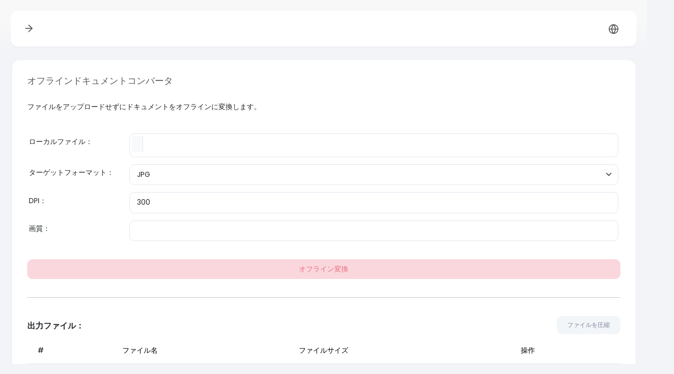

--- FILE ---
content_type: text/html
request_url: https://offlineconverter.com/jp/document/
body_size: 2291
content:
<!DOCTYPE html>
<html lang="ja">
<head>
<meta charset="utf-8">
<meta name="viewport" content="width=device-width, initial-scale=1">
<meta name="description" content="ファイルをアップロードせずにドキュメントをオフラインに変換します！ドキュメントファイルごとに最大2 GB、ファイル制限なし！">
<title>ファイルをアップロードせずにドキュメントをオフラインに変換します！</title>
<link href="https://fonts.googleapis.com/css?family=Poppins:400,500,700&display=swap" rel="stylesheet">
<link href="/assets/css/bootstrap.min.css" rel="stylesheet">
<link href="/assets/css/main.min.css" rel="stylesheet">
<script async src="https://pagead2.googlesyndication.com/pagead/js/adsbygoogle.js?client=ca-pub-7009009024834738"
     crossorigin="anonymous"></script>
</head>
<body>
<div class="page-container">
  <div class="page-header">
    <nav class="navbar navbar-expand-lg d-flex justify-content-between">
      <div class="" id="navbarNav">
        <ul class="navbar-nav" id="leftNav">
          <li class="nav-item"><a class="nav-link" id="sidebar-toggle" href="javascript:void(0)"><i data-feather="arrow-left"></i></a></li>
          <li class="nav-item"><a class="nav-link" href="https://offlineconverter.com">OfflineConverter.com</a></li>
        </ul>
      </div>
      <div class="" id="headerNav">
        <ul class="navbar-nav">
          <li class="nav-item dropdown"><a class="nav-link search-dropdown" href="javascript:void(0)" id="languageDropDown" role="button" data-bs-toggle="dropdown" aria-expanded="false" title="言語"><i data-feather="globe"></i></a>
            <div class="dropdown-menu dropdown-menu-end profile-drop-menu" aria-labelledby="languageDropDown">
              <a class="dropdown-item" href="/">English</a><a class="dropdown-item" href="/es/">Español</a><a class="dropdown-item" href="/pt/">Português</a><a class="dropdown-item" href="/jp/">日本語</a><a class="dropdown-item" href="/cn/">中文简体</a><a class="dropdown-item" href="/tw/">中文繁體</a>
            </div>
          </li>
        </ul>
      </div>
    </nav>
  </div>
  <div class="page-sidebar">
    <ul class="list-unstyled accordion-menu">
      <li class="sidebar-title">インデックスページ</li>
      <li><a href="/jp/"><i data-feather="home"></i>ホーム</a></li>
      <li><a href="/jp/format/"><i data-feather="layers"></i>フォーマット</a></li>
      <li><a href="/jp/tools/"><i data-feather="edit"></i>ツール</a></li>
      <li class="sidebar-title">オフラインコンバータ</li>
      <li><a href="/jp/image/"><i data-feather="image"></i>画像</a></li>
      <li><a href="/jp/video/"><i data-feather="film"></i>ビデオ</a></li>
      <li><a href="/jp/audio/"><i data-feather="volume-2"></i>オーディオ</a></li>
      <li class="active-page"><a href="/jp/document/"><i data-feather="file-text"></i>ドキュメント</a></li>
      <li class="sidebar-title">オンラインコンバーター</li>
      <li><a href="https://www.aconvert.com/jp/image/"><i data-feather="image"></i>画像</a></li>
      <li><a href="https://www.aconvert.com/jp/video/"><i data-feather="film"></i>ビデオ</a></li>
      <li><a href="https://www.aconvert.com/jp/audio/"><i data-feather="volume-2"></i>オーディオ</a></li>
      <li><a href="https://www.aconvert.com/jp/document/"><i data-feather="file-text"></i>ドキュメント</a></li>
    </ul>
  </div>
  <div class="page-content">
    <div class="main-wrapper">
      <div class="row">
        <div class="col">
          <div class="card">
            <div class="card-body">
              <h5 class="card-title">オフラインドキュメントコンバータ</h5>
              <p class="card-description">ファイルをアップロードせずにドキュメントをオフラインに変換します。 </p>
              <form>
                <br>
                <div class="row mb-3">
                  <label for="localfiles" class="col-sm-2 col-form-label">ローカルファイル：</label>
                  <div class="col-sm-10">
                    <input class="form-control" type="file" id="localfiles" accept="application/pdf,.pdf" multiple>
                  </div>
                </div>
                <div class="row mb-3">
                  <label for="targetformat" class="col-sm-2 col-form-label">ターゲットフォーマット：</label>
                  <div class="col-sm-10">
                    <select class="form-select" name="targetformat" id="targetformat" >
                      <option value="jpg" selected>JPG</option>
                      <option value="png">PNG</option>
                      <option value="webp">WEBP</option>
                    </select>
                  </div>
                </div>
                <div class="row mb-3">
                  <label for="dpi" class="col-sm-2 col-form-label">DPI：</label>
                  <div class="col-sm-10">
                    <input type="number" class="form-control" id="dpi" min="1" max="10000" value="300">
                  </div>
                </div>
                <div class="row mb-3">
                  <label for="imagequality" class="col-sm-2 col-form-label">画質：</label>
                  <div class="col-sm-10">
                    <input type="number" class="form-control" id="imagequality" min="1" max="100">
                  </div>
                </div><br>
                <div class="d-grid gap-2">
                  <button type="button" class="btn btn-danger btn-block" onclick="batchconversion()" id="convertbutton"> オフライン変換 </button>
                </div>
              </form>
              <br><hr><br>
              <div class="mb-5">
              	<div class="section-left">出力ファイル：</div>
              	<div class="section-right">
               	  <button type="button" class="btn btn-sm btn-secondary" onclick="addtoZip()">ファイルを圧縮</button>
               	</div>
              </div>
              <div class="table-responsive">
              <table class="table table-hover">
                <thead>
                  <tr>
                    <th scope="col">#</th>
                    <th scope="col">ファイル名</th>
                    <th scope="col">ファイルサイズ</th>
                    <th scope="col">操作</th>
                  </tr>
                </thead>
                <tbody id="outputfiles">
                </tbody>
              </table>
              </div>
            </div>
          </div>
        </div>
      </div>
      <div class="row">
        <div class="col">
          <div class="card">
            <div class="card-body">
              <h5 class="card-title">指示</h5>
              <p class="card-description">ローカルドキュメントファイルを選択し、変換するターゲット形式を選択してから、[オフライン変換]ボタンをクリックしてバッチオフライン変換を開始します。 各ファイルは最大2GBです。 このオフラインドキュメントコンバータは、PDFからJPG、PDFからPNG、PDFからWEBPなどのいくつかの変換のみをサポートしていることに注意してください。 他の形式のドキュメントを変換する必要がある場合は、<a href="https://www.aconvert.com/jp/document/">オンラインコンバーター</a>を使用してください。</p>
              <p>サポートされている主なドキュメント形式は次のとおりです。</p>
              <div class="table-responsive">
                <table class="table table-hover">
                  <thead>
                    <tr>
                      <th scope="col">#</th>
                      <th scope="col">フォーマット</th>
                      <th scope="col">フォーマット名</th>
                    </tr>
                  </thead>
                  <tbody>
                    <tr>
                      <th scope="row">1</th>
                      <td><a href="/jp/format/pdf/"><strong>PDF</strong></a></td>
                      <td>Portable Document Format</td>
                    </tr>
                  </tbody>
                </table>
              </div>
            </div>
          </div>
        </div>
      </div>
      <div class="row">
        <div class="col">
          <div class="card">
            <div class="card-body">
              Copyright &copy; 2025 Offline Converter - ファイルをアップロードせずに無料のオフラインコンバーター！ 全著作権所有。<a href="/privacy.html" rel="nofollow">プライバシーポリシー</a>
            </div>
          </div>
        </div>
      </div>
    </div>
  </div>
</div>
<script src="/assets/js/jquery.min.js"></script>
<script src="/assets/js/bootstrap.bundle.min.js"></script>
<script src="/assets/js/main.min.js"></script>
<script src="/assets/worker/pdf.js"></script>
<script src="/assets/worker/document.min.js"></script>
</body>
</html>

--- FILE ---
content_type: text/html; charset=utf-8
request_url: https://www.google.com/recaptcha/api2/aframe
body_size: 268
content:
<!DOCTYPE HTML><html><head><meta http-equiv="content-type" content="text/html; charset=UTF-8"></head><body><script nonce="ony0UHIjjdxdjUkx57Wo8Q">/** Anti-fraud and anti-abuse applications only. See google.com/recaptcha */ try{var clients={'sodar':'https://pagead2.googlesyndication.com/pagead/sodar?'};window.addEventListener("message",function(a){try{if(a.source===window.parent){var b=JSON.parse(a.data);var c=clients[b['id']];if(c){var d=document.createElement('img');d.src=c+b['params']+'&rc='+(localStorage.getItem("rc::a")?sessionStorage.getItem("rc::b"):"");window.document.body.appendChild(d);sessionStorage.setItem("rc::e",parseInt(sessionStorage.getItem("rc::e")||0)+1);localStorage.setItem("rc::h",'1768554411941');}}}catch(b){}});window.parent.postMessage("_grecaptcha_ready", "*");}catch(b){}</script></body></html>

--- FILE ---
content_type: text/css
request_url: https://offlineconverter.com/assets/css/main.min.css
body_size: 7882
content:
body,html{font-size:14px;width:100%;height:100%;min-height:100vh}html{overflow-x:hidden}body{background-color:#f3f4f7;font-weight:400;color:#5b5b5b;line-height:1.6}a{color:#7888fc;text-decoration:none}a:hover{color:#7888fc}p{line-height:1.6}small{font-size:80%;font-weight:400}menu{padding-left:0}a,body,span,text{font-family:Poppins,sans-serif}a:active,a:focus,a:hover{outline:0!important;text-decoration:none!important}.bold,b,strong{font-weight:600}dt{font-weight:500}h1,h2,h3,h4,h5,h6{font-family:Poppins,sans-serif}.divider{display:block;content:'';width:100%;height:1px;background:#e8e8e8;margin:30px 0}.no-s{margin:0!important;padding:0!important}.no-m{margin:0}.no-p{padding:0}.m{margin:15px}.m-t-xxs{margin-top:5px}.m-r-xxs{margin-right:5px}.m-b-xxs{margin-bottom:5px}.m-l-xxs{margin-left:5px}.m-t-xs{margin-top:10px}.m-r-xs{margin-right:10px}.m-b-xs{margin-bottom:10px}.m-l-xs{margin-left:10px}.m-t-sm{margin-top:15px}.m-r-sm{margin-right:15px}.m-b-sm{margin-bottom:15px}.m-l-sm{margin-left:15px}.m-t-md{margin-top:20px}.m-r-md{margin-right:20px}.m-b-md{margin-bottom:20px}.m-l-md{margin-left:20px}.m-t-lg{margin-top:25px}.m-r-lg{margin-right:25px}.m-b-lg{margin-bottom:25px}.m-l-lg{margin-left:25px}.m-t-xxl{margin-top:30px}.m-r-xxl{margin-right:30px}.m-b-xxl{margin-bottom:30px}.m-l-xxl{margin-left:30px}.m-t-n-xxs{margin-top:-5px}.m-r-n-xxs{margin-right:-5px}.m-b-n-xxs{margin-bottom:-5px}.m-l-n-xxs{margin-left:-5px}.m-t-n-xs{margin-top:-10px}.m-r-n-xs{margin-right:-10px}.m-b-n-xs{margin-bottom:-10px}.m-l-n-xs{margin-left:-10px}.m-t-n-sm{margin-top:-15px}.m-r-n-sm{margin-right:-15px}.m-b-n-sm{margin-bottom:-15px}.m-l-n-sm{margin-left:-15px}.m-t-n-md{margin-top:-20px}.m-r-n-md{margin-right:-20px}.m-b-n-md{margin-bottom:-20px}.m-l-n-md{margin-left:-20px}.m-t-n-lg{margin-top:-25px}.m-r-n-lg{margin-right:-25px}.m-b-n-lg{margin-bottom:-25px}.m-l-n-lg{margin-left:-25px}.m-t-n-xxl{margin-top:-30px}.m-r-n-xxl{margin-right:-30px}.m-b-n-xxl{margin-bottom:-30px}.m-l-n-xxl{margin-left:-30px}.p{padding:15px}.p-h-xxs{padding-left:5px;padding-right:5px}.p-h-xs{padding-left:10px;padding-right:10px}.p-h-sm{padding-left:15px;padding-right:15px}.no-p-h{padding-left:0;padding-right:0}.no-p-v{padding-top:0;padding-bottom:0}.p-h-md{padding-left:20px;padding-right:20px}.p-h-lg{padding-left:25px;padding-right:25px}.p-h-xxl{padding-left:30px;padding-right:30px}.p-v-xxs{padding-top:5px;padding-bottom:5px}.p-v-xs{padding-top:10px;padding-bottom:10px}.p-v-sm{padding-top:15px;padding-bottom:15px}.p-v-md{padding-top:20px;padding-bottom:20px}.p-v-lg{padding-top:25px;padding-bottom:25px}.p-v-xxl{padding-top:30px;padding-bottom:30px}.full-height{height:100%!important}.full-width{width:100%!important}.w-xxs{width:50px}.w-xs{width:90px}.w-sm{width:140px}.w{width:200px}.w-md{width:240px}.w-lg{width:280px}.w-xl{width:330px}.w-xxl{width:370px}.w-auto{width:auto}.h-auto{height:auto}.no-b{border:0!important}.b{border:1px solid #eaecf3}.b-t{border-top:1px solid #eaecf3}.b-r{border-right:1px solid #eaecf3}.b-b{border-bottom:1px solid #eaecf3}.b-l{border-left:1px solid #eaecf3}.b-default{border-color:#eaecf3}.b-primary{border-color:#7888fc}.b-info{border-color:#9c6efc}.b-success{border-color:#6bcac2}.b-warning{border-color:#ffaf0f}.b-danger{border-color:#ee6e83}.b-2{border-width:2px}.b-3{border-width:3px}.b-4{border-width:4px}.b-n-t{border-top:0}.b-n-r{border-right:0}.b-n-b{border-bottom:0}.b-n-l{border-left:0}.no-r{border-radius:0!important}.r{border-radius:15px}.r-t-l{border-top-left-radius:15px}.r-t-r{border-top-right-radius:15px}.r-b-l{border-bottom-left-radius:15px}.r-b-r{border-bottom-right-radius:15px}.no-r-t-l{border-top-left-radius:0!important}.no-r-t-r{border-top-right-radius:0!important}.no-r-b-l{border-bottom-left-radius:0!important}.no-r-b-r{border-bottom-right-radius:0!important}.bg-primary{background-color:#7888fc!important}.bg-secondary{background-color:#e4e6ef!important}.bg-success{background-color:#6bcac2!important}.bg-danger{background-color:#f75d6fd8!important}.bg-warning{background-color:#f5af47ea!important}.bg-info{background-color:#9465fcea!important}.bg-light{background-color:#f3f6f9!important}.bg-dark{background-color:#242e44!important}.text-white{color:#fff}.text-primary{color:#7888fc!important}.text-secondary{color:#a5a5a5!important}.text-success{color:#6bcac2!important}.text-danger{color:#f75d6fd8!important}.text-warning{color:#f5af47ea!important}.text-info{color:#9465fcea!important}.text-light{color:#f3f6f9!important}.text-dark{color:#5b5b5b!important}.page-container{padding:20px;position:relative;display:block}.page-header{background:#fff;border-radius:15px;box-shadow:0 1px 3px rgba(54,74,99,5%);position:absolute;width:calc(100% - 40px);border:1px solid #e5e9f2}.page-header::before{content:'';display:block;width:100%;height:105px;background:-webkit-gradient(linear,left top,left bottom,color-stop(44%,hsla(0,0%,97.3%,.94)),color-stop(73%,hsla(0,0%,97.3%,.49)),to(hsla(0,0%,100%,0)));position:fixed;top:0;left:0}.page-header .navbar{background:#fff;border-radius:15px;padding:15px 25px;display:flex!important}.page-header .navbar .logo{display:flex!important;flex:2}.page-header .navbar #navbarNav #leftNav>li>a{color:#5b5b5b;font-size:14px;-webkit-transition:all .2s ease-in-out;-moz-transition:all .2s ease-in-out;-o-transition:all .2s ease-in-out;transition:all .2s ease-in-out;border-radius:10px;padding:9px 10px;line-height:22px}.page-header .navbar #navbarNav #leftNav>li>a:hover{background:#f3f6fa;color:#7889ff}.page-header .navbar #navbarNav #leftNav>li>a i{line-height:22px;vertical-align:middle;font-size:22px}.page-header .navbar #navbarNav #leftNav>li>a#sidebar-toggle{padding:9px 0;margin-right:10px;transform:rotate(0);-webkit-transition:all .2s ease-in-out;-moz-transition:all .2s ease-in-out;-o-transition:all .2s ease-in-out;transition:all .2s ease-in-out}body.sidebar-hidden .page-header .navbar #navbarNav #leftNav>li>a#sidebar-toggle{transform:rotate(-180deg)}.page-header .navbar #navbarNav #leftNav>li>a#sidebar-toggle:hover{background:0 0}.page-header .navbar #headerNav,.page-header .navbar #navbarNav{display:flex!important;flex:10}.page-header .navbar #headerNav .navbar-nav,.page-header .navbar #navbarNav .navbar-nav{flex-direction:row!important}.page-header #sidebar-toggle svg{width:22px;height:22px}.page-header .navbar #headerNav>ul>li>a{padding:9px 0;margin:0 10px;color:#5b5b5b;-webkit-transition:all .2s ease-in-out;-moz-transition:all .2s ease-in-out;-o-transition:all .2s ease-in-out;transition:all .2s ease-in-out}.page-header .navbar #headerNav>ul>li>a svg{line-height:22px;vertical-align:middle;width:21px;height:21px}.page-header .navbar #headerNav>ul>li>a:hover{color:#7889ff}.page-header .navbar #headerNav>ul>li>a.notifications-dropdown{padding:9px 15px;background:#fad7dd;color:#ee6e83;line-height:22px;border-radius:40px;min-width:40px;text-align:center;font-weight:700}.page-header .navbar #headerNav>ul>li>a.profile-dropdown{padding:0;margin-right:0}.page-header .navbar #headerNav>ul>li>a img{width:40px}.page-header .navbar .navbar-nav{flex:10;padding:0}.page-header .navbar .navbar-brand{margin-right:0;width:40px;height:40px;margin:0 auto}.page-header #headerNav{flex:10;align-items:flex-end;flex-direction:column}.page-header .header-notif{padding:13px 26px;-webkit-transition:all .1s ease-in-out;-moz-transition:all .1s ease-in-out;-o-transition:all .1s ease-in-out;transition:all .1s ease-in-out}.page-header .header-notif:hover{background-color:#f3f6f9}.page-header .header-notif .notif-image{float:left;margin-right:10px;margin-top:3px;border-radius:50%}.page-header .header-notif .notif-image span{width:40px;height:40px;display:block;line-height:40px;text-align:center;border-radius:100%;display:inline-block}.page-header .header-notif .notif-image img{width:40px;height:40px;border-radius:50%}.page-header .header-notif .notif-text{width:223px;display:block;padding:0 5px;display:inline-block;color:#5b5b5b;font-weight:400}.page-header .header-notif .notif-text .bold-notif-text{font-weight:500}.page-header .header-notif .notif-text p{margin:0}.page-header .header-notif .notif-text small{opacity:.7}.profile-drop-menu a span{margin-left:25px}.search-drop-menu{width:340px}.notif-drop-menu{width:340px;max-height:420px;overflow-y:auto}.notif-drop-menu .dropdown-header{margin-bottom:5px}.profile-drop-menu a svg{margin-right:10px;width:19px;height:19px}.navbar-nav .dropdown-menu{position:absolute!important;visibility:hidden;opacity:0;margin-top:30px;display:block;-webkit-transition:all .2s ease-in-out;-moz-transition:all .2s ease-in-out;-o-transition:all .2s ease-in-out;transition:all .2s ease-in-out}.navbar-nav .dropdown-menu.show{margin-top:10px;opacity:1;visibility:visible}.slimScrollBar{background:rgba(0,0,0,.2)!important;border-radius:4px!important}.page-sidebar{position:absolute;height:calc(100% - 148px);background:#fff;box-shadow:0 1px 3px rgba(54,74,99,5%);top:118px;border-radius:15px;width:260px;-webkit-transition:all .2s ease-in-out;-moz-transition:all .2s ease-in-out;-o-transition:all .2s ease-in-out;transition:all .2s ease-in-out;transform:scale(1,1);transform-origin:left;overflow:visible}.page-sidebar .ps__rail-y{margin-top:8px!important;margin-bottom:8px!important;background-color:initial!important}.page-sidebar .accordion-menu{height:100%!important;padding:20px 15px}.page-sidebar .accordion-menu>li>a{display:block;color:#5b5b5b;-webkit-transition:all .1s ease-in-out;-moz-transition:all .1s ease-in-out;-o-transition:all .1s ease-in-out;transition:all .1s ease-in-out;line-height:45px;padding:0 15px;text-decoration:none}.page-sidebar .accordion-menu>li.active-page>a{border-radius:10px;background-color:#f3f6f9;color:#7888fc;font-weight:500}.page-sidebar .accordion-menu>li.active-page>a>svg{color:#7888fc!important}.page-sidebar .accordion-menu>li.active-page ul li a.active{font-weight:500;color:#3d3d3d}.page-sidebar .accordion-menu>li>a:hover svg{margin-left:5px}.page-sidebar .accordion-menu>li>a>svg{width:21px;height:21px;line-height:40px;text-align:center;vertical-align:text-top;color:#5b5b5b;margin-right:15px;-webkit-transition:all .2s ease-in-out;-moz-transition:all .2s ease-in-out;-o-transition:all .2s ease-in-out;transition:all .2s ease-in-out}.page-sidebar .accordion-menu li.sidebar-title{font-weight:500;padding:10px 15px;font-size:.875rem;color:#6c757d;opacity:.8}.page-sidebar .accordion-menu li a .dropdown-icon{float:right;vertical-align:middle;line-height:44px;font-size:10px;-webkit-transition:all .2s ease-in-out;-moz-transition:all .2s ease-in-out;-o-transition:all .2s ease-in-out;transition:all .2s ease-in-out}.page-sidebar .accordion-menu li.open>a>.dropdown-icon{visibility:visible;transform:rotate(90deg)}.page-sidebar .accordion-menu li ul{padding:5px 0;list-style:none}.page-sidebar .accordion-menu li ul li a{color:#5b5b5b;display:block;padding:10px 15px;font-size:14px;position:relative;-webkit-transition:all .15s ease-in-out;-moz-transition:all .15s ease-in-out;-o-transition:all .15s ease-in-out;transition:all .15s ease-in-out;text-decoration:none}.page-sidebar .accordion-menu li ul li a:hover{margin-left:5px}.page-sidebar .accordion-menu li ul li a i{font-size:10px;padding-right:21px;padding-left:6px}body.sidebar-hidden .page-sidebar{transform:scale(0,1)}.page-content{margin-top:71px;margin-left:260px;-webkit-transition:all .2s ease-in-out;-moz-transition:all .2s ease-in-out;-o-transition:all .2s ease-in-out;transition:all .2s ease-in-out}.main-wrapper{padding:28px 0 28px 28px;-webkit-transition:all .2s ease-in-out;-moz-transition:all .2s ease-in-out;-o-transition:all .2s ease-in-out;transition:all .2s ease-in-out}body.sidebar-hidden .page-content{margin-left:0}body.sidebar-hidden .main-wrapper{padding-left:0}.popover{margin:20px;border:0;border-radius:10px;box-shadow:0 0 1.25rem rgba(31,45,61,8%);color:#5b5b5b;font-family:Poppins,sans-serif!important}.popover-header{padding:15px 25px 0;background:0 0;border-bottom-color:transparent;font-size:14px;opacity:.7}.popover-body{padding:15px 25px;font-size:13px;color:#7d7d83}.popover .arrow:before{display:none}.bs-popover-auto[data-popper-placement^=bottom]>.popover-arrow::before,.bs-popover-auto[data-popper-placement^=left]>.popover-arrow::before,.bs-popover-auto[data-popper-placement^=right]>.popover-arrow::before,.bs-popover-auto[data-popper-placement^=top]>.popover-arrow::before,.bs-popover-bottom>.popover-arrow::before,.bs-popover-end>.popover-arrow::before,.bs-popover-start>.popover-arrow::before,.bs-popover-top>.popover-arrow::before{display:none}.row>*{padding-right:14px;padding-left:14px}.card{margin-bottom:28px;border-radius:15px;border:none;box-shadow:0 1px 3px rgba(54,74,99,5%)}.card-title{font-size:18px;color:#5b5b5b;margin-bottom:30px}.card-body{padding:30px}.card-description{margin-bottom:20px}.card-img,.card-img-top{border-top-left-radius:15px;border-top-right-radius:15px}.card-img,.card-img-bottom{border-bottom-left-radius:15px;border-bottom-right-radius:15px}.card-footer,.card-header{border-color:#e4e6ef}.list-group-item:first-child{border-top-left-radius:15px;border-top-right-radius:15px}.list-group-item:last-child{border-bottom-left-radius:15px;border-bottom-right-radius:15px}.list-group-item{padding:15px;border-color:#e4e6ef}.list-group-item.active{background-color:#7888fc;border-color:#7888fc}.list-group-item-primary{color:#7888fc;background-color:#f0f2ff;font-weight:500}.list-group-item-secondary{color:#7e8299;background-color:#f3f6f9;font-weight:500}.list-group-item-success{color:#6bcac2;background-color:#d3fbf9;font-weight:500}.list-group-item-danger{color:#ee6e83;background-color:#fad7dd;font-weight:500}.list-group-item-warning{color:#ffaf0f;background-color:#fff5e0;font-weight:500}.list-group-item-info{color:#9c6efc;background-color:#efe8ff;font-weight:500}.list-group-item-light{color:#7e8299;background-color:#f3f6f9;font-weight:500}.list-group-item-dark{color:#5b5b5b;background-color:#d1d3e0;font-weight:500}.card-header:first-child{border-top-left-radius:15px;border-top-right-radius:15px}.card-footer,.card-header{padding:15px;background-color:#fff}.card-footer:last-child{border-bottom-left-radius:15px;border-bottom-right-radius:15px}.card-img-overlay{border-radius:15px}.card.bg-primary .card-header{background-color:#7888fc;border-color:#7888fc}.card.bg-primary .card-title{color:#fff}.card.bg-secondary .card-header{background-color:#e4e6ef;color:#5b5b5b}.card.bg-secondary .card-body{color:#5b5b5b}.card.bg-success .card-header{background-color:#6bcac2;border-color:#6bcac2}.card.bg-success .card-title{color:#fff}.card.bg-danger .card-header{background-color:#f75d6fd8;border-color:#f75d6fd8}.card.bg-danger .card-title{color:#fff}.card.bg-warning .card-header{background-color:#f5af47ea;border-color:#f5af47ea}.card.bg-warning .card-title{color:#fff}.card.bg-info .card-header{background-color:#9465fcea;border-color:#9465fcea}.card.bg-info .card-title{color:#fff}.card.bg-dark .card-header{background-color:#242e44;border-color:#242e44}.card.bg-dark .card-title{color:#fff}.nav-pills .nav-link.active,.nav-pills .show>.nav-link{background-color:#7888fc}.nav-pills .nav-link{border-radius:10px}.nav-tabs .nav-item.show .nav-link,.nav-tabs .nav-link,.nav-tabs .nav-link.active{border:0}.toast{border-radius:15px;border:none;box-shadow:0 0 1.25rem rgb(31 45 61/8%)}.toast-header{border-top-left-radius:15px;border-top-right-radius:15px;padding:10px 15px}.toast-body{padding:15px}.toast-header strong{font-weight:500}.alert{border-radius:15px;padding:12px 15px;font-weight:500}.alert-primary{background-color:#f0f2ff;border-color:#f0f2ff;color:#7888fc}.alert-secondary{background-color:#f3f6f9;border-color:#f3f6f9;color:#7e8299}.alert-success{background-color:#d3fbf9;border-color:#d3fbf9;color:#6bcac2}.alert-danger{background-color:#fad7dd;border-color:#fad7dd;color:#ee6e83}.alert-warning{background-color:#fff5e0;border-color:#fff5e0;color:#ffaf0f}.alert-info{background-color:#efe8ff;border-color:#efe8ff;color:#9c6efc}.alert-light{background-color:#f3f6f9;border-color:#f3f6f9}.alert-dark{background-color:#d1d3e0;border-color:#d1d3e0;color:#5b5b5b}.alert-primary.outline-alert{background-color:#fff;border-color:#7888fc;color:#7888fc;font-weight:400}.alert-secondary.outline-alert{background-color:#fff;border-color:#e4e6ef;font-weight:400}.alert-success.outline-alert{background-color:#fff;border-color:#6bcac2;color:#6bcac2;font-weight:400}.alert-danger.outline-alert{background-color:#fff;border-color:#f75d6fd8;color:#f75d6fd8;font-weight:400}.alert-warning.outline-alert{background-color:#fff;border-color:#f5af47ea;color:#f5af47ea;font-weight:400}.alert-info.outline-alert{background-color:#fff;border-color:#9465fcea;color:#9465fcea;font-weight:400}.alert-light.outline-alert{background-color:#fff;border-color:#f3f6f9;font-weight:400}.alert-dark.outline-alert{background-color:#fff;border-color:#242e44;color:#383d41;font-weight:400}.icon-list-row{margin-top:30px;text-align:center}.icon-list-row i{font-size:23px}.icon-state-info{color:#7888fc}.badge{font-weight:500;padding:7px 12px}.badge:not(.badge-pill){border-radius:7px}.badge.bg-primary{background-color:#f0f2ff!important;color:#7888fc}.badge.bg-secondary{background-color:#f3f6f9!important;color:#7e8299!important}.badge.bg-success{background-color:#d3fbf9!important;color:#6bcac2}.badge.bg-danger{background-color:#fad7dd!important;color:#ee6e83}.badge.bg-warning{background-color:#fff5e0!important;color:#ffaf0f}.badge.bg-info{background-color:#efe8ff!important;color:#9c6efc}.badge.bg-dark{background-color:#d1d3e0!important;color:#5b5b5b}.btn{padding:8px 20px;border-radius:10px;font-weight:500}.btn-primary,.btn-primary.disabled,.btn-primary:disabled{background-color:#f0f2ff;border-color:#f0f2ff;color:#7888fc}.btn-primary.focus,.btn-primary:focus,.btn-primary:hover,.btn-primary:not(:disabled):not(.disabled).active,.btn-primary:not(:disabled):not(.disabled):active{background-color:#f0f2ff;border-color:#f0f2ff;color:#7888fc;box-shadow:0 7px 23px -8px #f0f2ff}.btn-secondary,.btn-secondary.disabled,.btn-secondary:disabled{background-color:#f3f6f9;border-color:#f3f6f9;color:#7e8299}.btn-secondary.focus,.btn-secondary:focus,.btn-secondary:hover,.btn-secondary:not(:disabled):not(.disabled).active,.btn-secondary:not(:disabled):not(.disabled):active{background-color:#f3f6f9;border-color:#f3f6f9;color:#7e8299;box-shadow:0 7px 23px -8px #f3f6f9}.btn-success,.btn-success:disabled,.btn-sucess.disabled{background-color:#d3fbf9;border-color:#d3fbf9;color:#6bcac2}.btn-success.focus,.btn-success:focus,.btn-success:hover,.btn-success:not(:disabled):not(.disabled).active,.btn-success:not(:disabled):not(.disabled):active{background-color:#d3fbf9;border-color:#d3fbf9;color:#6bcac2;box-shadow:0 7px 23px -8px #d3fbf9}.btn-danger,.btn-danger.disabled,.btn-danger:disabled{background-color:#fad7dd;border-color:#fad7dd;color:#ee6e83}.btn-danger.focus,.btn-danger:focus,.btn-danger:hover,.btn-danger:not(:disabled):not(.disabled).active,.btn-danger:not(:disabled):not(.disabled):active{background-color:#fad7dd;border-color:#fad7dd;color:#ee6e83;box-shadow:0 7px 23px -8px #fad7dd}.btn-warning,.btn-warning.disabled,.btn-warning:disabled{background-color:#fff5e0;border-color:#fff5e0;color:#ffaf0f}.btn-warning.focus,.btn-warning:focus,.btn-warning:hover,.btn-warning:not(:disabled):not(.disabled).active,.btn-warning:not(:disabled):not(.disabled):active{background-color:#fff5e0;border-color:#fff5e0;color:#ffaf0f;box-shadow:0 7px 23px -8px #fff5e0}.btn-info,.btn-info.disabled,.btn-info:disabled{background-color:#efe8ff;border-color:#efe8ff;color:#9c6efc}.btn-info.focus,.btn-info:focus,.btn-info:hover,.btn-info:not(:disabled):not(.disabled).active,.btn-info:not(:disabled):not(.disabled):active{background-color:#efe8ff;border-color:#efe8ff;color:#9c6efc;box-shadow:0 7px 23px -8px #efe8ff}.btn-light,.btn-light.disabled,.btn-light:disabled{background-color:#f3f6f9;border-color:#f3f6f9;color:#7e8299}.btn-light:focus,.btn-light:hover .btn-light.focus,.btn-light:not(:disabled):not(.disabled).active,.btn-light:not(:disabled):not(.disabled):active{background-color:#f3f6f9;border-color:#f3f6f9;color:#7e8299;box-shadow:0 7px 23px -8px #f3f6f9}.btn-dark,.btn-dark.disabled,.btn-dark:disabled{background-color:#d1d3e0;border-color:#d1d3e0;color:#5b5b5b}.btn-dark.focus,.btn-dark:focus,.btn-dark:hover,.btn-dark:not(:disabled):not(.disabled).active,.btn-dark:not(:disabled):not(.disabled):active{background-color:#d1d3e0;border-color:#d1d3e0;color:#5b5b5b;box-shadow:0 7px 23px -8px #d1d3e0}.btn-link{color:#7888fc;text-decoration:none}.btn-link:hover{color:#7888fc;text-decoration:underline}.btn-outline-primary{color:#7888fc;border-color:#7888fc}.btn-outline-primary.focus,.btn-outline-primary:focus,.btn-outline-primary:hover,.btn-outline-primary:not(:disabled):not(.disabled).active,.btn-outline-primary:not(:disabled):not(.disabled):active{color:#fff;border-color:#7888fc;background-color:#7888fc;box-shadow:0 7px 23px -8px #7888fc}.btn-outline-secondary{color:#5b5b5b;border-color:#e4e6ef}.btn-outline-secondary.focus,.btn-outline-secondary:focus,.btn-outline-secondary:hover,.btn-outline-secondary:not(:disabled):not(.disabled).active,.btn-outline-secondary:not(:disabled):not(.disabled):active{color:#5b5b5b;border-color:#e4e6ef;background-color:#e4e6ef;box-shadow:0 7px 23px -8px #e4e6ef}.btn-outline-success{color:#6bcac2;border-color:#6bcac2}.btn-outline-success.focus,.btn-outline-success:focus,.btn-outline-success:hover,.btn-outline-success:not(:disabled):not(.disabled).active,.btn-outline-success:not(:disabled):not(.disabled):active{color:#fff;border-color:#6bcac2;background-color:#6bcac2;box-shadow:0 7px 23px -8px #6bcac2}.btn-outline-danger{color:#f75d6fd8;border-color:#f75d6fd8}.btn-outline-danger.focus,.btn-outline-danger:focus,.btn-outline-danger:hover,.btn-outline-danger:not(:disabled):not(.disabled).active,.btn-outline-danger:not(:disabled):not(.disabled):active{color:#fff;border-color:#f75d6fd8;background-color:#f75d6fd8;box-shadow:0 7px 23px -8px #f75d6fd8}.btn-outline-warning{color:#f5af47ea;border-color:#f5af47ea}.btn-outline-warning.focus,.btn-outline-warning:focus,.btn-outline-warning:hover,.btn-outline-warning:not(:disabled):not(.disabled).active,.btn-outline-warning:not(:disabled):not(.disabled):active{color:#fff;border-color:#f5af47ea;background-color:#f5af47ea;box-shadow:0 7px 23px -8px #f5af47ea}.btn-outline-info{color:#9465fcea;border-color:#9465fcea}.btn-outline-info.focus,.btn-outline-info:focus,.btn-outline-info:hover,.btn-outline-info:not(:disabled):not(.disabled).active,.btn-outline-info:not(:disabled):not(.disabled):active{color:#fff;border-color:#9465fcea;background-color:#9465fcea;box-shadow:0 7px 23px -8px #9465fcea}.btn-outline-dark{color:#5b5b5b;border-color:#d1d3e0}.btn-outline-dark.focus,.btn-outline-dark:focus,.btn-outline-dark:hover,.btn-outline-dark:not(:disabled):not(.disabled).active,.btn-outline-dark:not(:disabled):not(.disabled):active{color:#5b5b5b;border-color:#d1d3e0;background-color:#d1d3e0;box-shadow:0 7px 23px -8px #d1d3e0}body.modal-open{overflow:visible}.modal-content{border-radius:15px;border:none}.modal-header{padding:30px;border:0}.modal-footer{padding:30px;border:0}.modal-body{padding:0 30px}.dropdown-menu{border-radius:15px;border:none;box-shadow:0 0 1.25rem rgb(31 45 61/5%);padding:15px 0;margin:10px 0}.dropdown-item{color:#5b5b5b;padding:9px 26px}.dropdown-item:hover{background:0 0;color:#7888fc}.dropdown-divider{border-color:#eaecf3}.dropdown-menu-dark{background-color:#d1d3e0}.dropdown-menu-dark .dropdown-item{color:#5b5b5b}.dropdown-menu-dark .dropdown-item:hover{background:0 0;color:#7888fc}.dropdown-menu-dark .dropdown-item.active,.dropdown-menu-dark .dropdown-item:active{color:#7888fc;background:0 0}.dropdown-item.active,.dropdown-item:active{color:#7888fc;background:0 0}.dropdown-header{padding:8px 26px}.dropdown-menu form{padding:8px 20px}.page-link{color:#7888fc;border-color:#e4e6ef}.page-item.disabled .page-link{border-color:#e4e6ef}.page-item:first-child .page-link{border-top-left-radius:10px;border-bottom-left-radius:10px}.page-item:last-child .page-link{border-top-right-radius:10px;border-bottom-right-radius:10px}.page-item.active .page-link{background-color:#7888fc;border-color:#7888fc}.progress{background-color:#f5f6fa}.progress-bar{background-color:#7888fc}.accordion-button{border:none;-webkit-box-shadow:0 0 7px 0 rgba(63,71,105,8%);box-shadow:0 0 7px rgba(63,71,105,8%);padding:20px}.accordion-collapse{border:none}.accordion-button:not(.collapsed){background-color:initial;color:#7888fc}.accordion-item:first-of-type .accordion-button{border-top-left-radius:15px;border-top-right-radius:15px}.accordion-item:last-of-type .accordion-button.collapsed{border-bottom-left-radius:15px;border-bottom-right-radius:15px}.accordion-flush .accordion-button{box-shadow:none}.form-control{border-color:#e4e6ef;border-radius:10px;padding:.65rem 1rem}.form-control:disabled,.form-control[readonly],.form-select:disabled{background-color:#f5f6fa;color:#212529}.form-control-color{padding:7px}.form-select{border-color:#e4e6ef;border-radius:10px;padding:.65rem 1rem}.form-check-input:checked{background-color:#9465fcea;border-color:#9465fcea}.input-group-text{border-radius:10px;background-color:#f7f7f7;border-color:#e4e6ef}.form-control.is-valid,.form-select.is-valid,.was-validated .form-control:valid,.was-validated .form-select:valid{border-color:#6bcac2}.form-check-input.is-valid~.form-check-label,.valid-feedback,.was-validated .form-check-input:valid~.form-check-label{color:#6bcac2}.form-check-input.is-valid:checked,.was-validated .form-check-input:valid:checked{background-color:#6bcac2;border-color:#6bcac2}.form-control.is-invalid,.form-select.is-invalid,.was-validated .form-control:invalid,.was-validated .form-select:invalid{border-color:#f75d6fd8}.invalid-feedback{color:#f75d6fd8}.form-check-input.is-invalid~.form-check-label,.was-validated .form-check-input:invalid~.form-check-label{color:#f75d6fd8}.form-check-input.is-invalid,.was-validated .form-check-input:invalid{border-color:#f75d6fd8}.table{color:#5b5b5b;border-color:#e4e6ef}.table img{margin-right:10px}.table-primary{--bs-table-bg:#f0f2ff;--bs-table-striped-bg:#f0f2ff;--bs-table-striped-color:#000;--bs-table-active-bg:#f0f2ff;--bs-table-active-color:#000;--bs-table-hover-bg:#f0f2ff;--bs-table-hover-color:#000;color:#7888fc;border-color:#f0f2ff}.table-secondary{--bs-table-bg:#F3F6F9;--bs-table-striped-bg:#F3F6F9;--bs-table-striped-color:#000;--bs-table-active-bg:#F3F6F9;--bs-table-active-color:#000;--bs-table-hover-bg:#F3F6F9;--bs-table-hover-color:#000;color:#7e8299;border-color:#f3f6f9}.table-success{--bs-table-bg:#d3fbf9;--bs-table-striped-bg:#d3fbf9;--bs-table-striped-color:#000;--bs-table-active-bg:#d3fbf9;--bs-table-active-color:#000;--bs-table-hover-bg:#d3fbf9;--bs-table-hover-color:#000;color:#6bcac2;border-color:#d3fbf9}.table-danger{--bs-table-bg:#fad7dd;--bs-table-striped-bg:#fad7dd;--bs-table-striped-color:#000;--bs-table-active-bg:#fad7dd;--bs-table-active-color:#000;--bs-table-hover-bg:#fad7dd;--bs-table-hover-color:#000;color:#ee6e83;border-color:#fad7dd}.table-warning{--bs-table-bg:#fff5e0;--bs-table-striped-bg:#fff5e0;--bs-table-striped-color:#000;--bs-table-active-bg:#fff5e0;--bs-table-active-color:#000;--bs-table-hover-bg:#fff5e0;--bs-table-hover-color:#000;color:#ffaf0f;border-color:#fff5e0}.table-info{--bs-table-bg:#efe8ff;--bs-table-striped-bg:#efe8ff;--bs-table-striped-color:#000;--bs-table-active-bg:#efe8ff;--bs-table-active-color:#000;--bs-table-hover-bg:#efe8ff;--bs-table-hover-color:#000;color:#9c6efc;border-color:#efe8ff}.table-light{--bs-table-bg:#F3F6F9;--bs-table-striped-bg:#F3F6F9;--bs-table-striped-color:#000;--bs-table-active-bg:#F3F6F9;--bs-table-active-color:#000;--bs-table-hover-bg:#F3F6F9;--bs-table-hover-color:#000;color:#5b5b5b;border-color:#f3f6f9}.table-dark{--bs-table-bg:#D1D3E0;--bs-table-striped-bg:#D1D3E0;--bs-table-striped-color:#fff;--bs-table-active-bg:#D1D3E0;--bs-table-active-color:#fff;--bs-table-hover-bg:#D1D3E0;--bs-table-hover-color:#fff;color:#5b5b5b;border-color:#d1d3e0}.table-dark th{background-color:#d1d3e0}.table-light th{background-color:#f3f6f9}.table *{border-color:#eaecf3!important}.table td,.table th{padding:15px 20px!important;font-weight:400;vertical-align:middle}.table tbody tr:last-child td,.table tbody tr:last-child th{border-bottom:none}.table tfoot tr td,.table tfoot tr th{border-bottom:none;border-top-width:1px}.table-hover>tbody>tr{-webkit-transition:all .2s ease-in-out;-moz-transition:all .2s ease-in-out;-o-transition:all .2s ease-in-out;transition:all .2s ease-in-out}.table-hover>tbody>tr:hover{--bs-table-hover-bg:transparent;background:#f5f6fa}.table-striped>tbody>tr:nth-of-type(odd){--bs-table-striped-bg:#F5F6FA}.table-striped>tbody>tr:nth-of-type(odd){color:#5b5b5b}.blockUI.blockOverlay{border-radius:inherit;background:#fff!important;opacity:.8!important}.blockUI.blockMsg{background:0 0!important;width:25px!important;border:0!important;height:25px!important;left:calc(50% - 12.5px)!important;top:calc(50% - 12.5px)!important}table.dataTable{margin-top:20px!important;margin-bottom:20px!important}table.dataTable td,table.dataTable th{padding:15px 25px!important;border-bottom:1px solid #e8e8e8!important}table.dataTable tfoot th{border-bottom:0!important}table.dataTable tfoot th,table.dataTable thead th{font-weight:700;text-transform:uppercase;font-family:Montserrat,sans-serif;font-size:12px;color:rgba(92,102,98,.8)}table.dataTable thead .sorting:before,table.dataTable thead .sorting_asc:before,table.dataTable thead .sorting_asc_disabled:before,table.dataTable thead .sorting_desc:before,table.dataTable thead .sorting_desc_disabled:before{content:'\e316';font-family:material icons;font-size:14px;right:10px;bottom:calc(50% - 4px)}table.dataTable thead .sorting:after,table.dataTable thead .sorting_asc:after,table.dataTable thead .sorting_asc_disabled:after,table.dataTable thead .sorting_desc:after,table.dataTable thead .sorting_desc_disabled:after{content:'\e313';font-family:material icons;font-size:14px;right:10px;bottom:calc(50% - 14px)}div.dataTables_wrapper div.dataTables_length select{margin:0 10px}div.dataTables_wrapper div.dataTables_filter input{margin-left:10px}tr.group{background-color:#fafafa!important}.error-page .container,.error-page .error-container{height:100%;position:relative}.error-info{position:absolute;top:50%;transform:translateY(-50%)}.error-info h1{font-size:148px;color:#7888fc}.error-info p{font-size:14px}.error-image{position:absolute;right:0;height:100%;width:50%}body.err-500 .error-image{}body.error-page .container{max-width:1140px}.invoice-details{margin-top:20px;margin-bottom:40px}.invoice-details p{margin-bottom:3px}.invoice-details p.info{font-weight:500;text-transform:uppercase;color:#3a3a3a;margin-bottom:10px}.invoice-info p{margin-bottom:8px}.invoice-info p span{float:right}.invoice-table th{font-weight:500}.invoice-table img{width:35px;height:35px}.invoice-table a{color:#5b5b5b;margin-right:5px}.invoice-table svg{width:18px;height:18px}.invoice-last{margin-top:40px}.login-page .container,.login-page .container .row{height:100vh}.login-page .container .row .login-box-container{top:50%;transform:translateY(-50%)}.authent-logo{text-align:center}.authent-text{text-align:center;margin:20px 0;font-size:16px}.authent-text p{margin-bottom:5px}.authent-reg{text-align:center;margin-top:20px}.authent-reg p{margin-bottom:0}.authent-login{margin-top:10px;text-align:center}.authent-login p{margin-bottom:0}.io-pricing-table{text-align:center}.io-pricing-table li{padding:20px}.email-page .main-wrapper{padding-bottom:0}.email-page .main-wrapper>.row>div>.card{margin-bottom:0}.email-list{max-height:calc(100vh - 207px);overflow-y:auto}.email-list ul{margin-bottom:0}.email-list-item{color:#5b5b5b}.email-list-item .email-author img{width:35px;border-radius:100%}.email-list-item .email-author span.author-name{margin-left:7px;line-height:25px}.email-list-item .email-author span.email-date{float:right;opacity:.6;line-height:25px;font-size:12px}.email-list-item .email-info{display:block;margin-top:8px}.email-list-item .email-info .email-subject{text-overflow:ellipsis;white-space:nowrap;overflow:hidden;display:block}.email-list-item .email-info .email-text{text-overflow:ellipsis;white-space:nowrap;overflow:hidden;display:block;opacity:.6}.email-list li a:active,.email-list li a:focus,.email-menu li a:active,.email-menu li a:focus{color:#5b5b5b}.email-list li a{border-radius:15px;display:block;padding:18px 12px;-webkit-transition:all .2s ease-in-out;-moz-transition:all .2s ease-in-out;-o-transition:all .2s ease-in-out;transition:all .2s ease-in-out}.email-list li:last-child a{border-color:transparent}.email-list li a:hover{background:#f3f6f9}.email-list li.active a{margin-bottom:5px;background:#f3f6f9}.open-email-content{max-height:calc(100vh - 207px);overflow-y:auto}.mail-header{width:100%;display:block;overflow:hidden}.mail-title{float:left;line-height:20px;padding:4px 0;max-width:calc(100% - 285px)}.mail-actions{float:right}.mail-info{display:block;width:100%;overflow:hidden;padding-top:20px;padding-bottom:30px;border-bottom:1px solid #eaecf3}.mail-info .mail-author{float:left}.mail-info .mail-author img{width:50px;border-radius:50px;border:4px solid #f9f9f9;float:left}.mail-info .mail-author-info{padding:0 10px;display:inline-block;height:50px}.mail-info .mail-author span.mail-author-name{display:block;line-height:25px}.mail-info .mail-author span.mail-author-address{display:block;line-height:25px;opacity:.6}.mail-info .mail-other-info{float:right}.mail-info .mail-other-info span{line-height:50px}.mail-text{margin-top:30px}.mail-attachment{margin-top:30px}.mail-attachment-files{margin-top:30px}.mail-attachment-files .card{width:200px;float:left;margin-right:20px}.mail-attachment-files .card .card-body{padding:15px;font-size:14px}.mail-attachment-files .card .card-title{margin-bottom:10px;font-size:14px}.file-manager-menu ul li{padding:10px}.file-manager-menu ul li{-webkit-transition:all .1s ease-in-out;-moz-transition:all .1s ease-in-out;-o-transition:all .1s ease-in-out;transition:all .1s ease-in-out}.file-manager-menu ul li a:hover{margin-left:5px}.file-manager-menu ul li a{color:#5b5b5b;-webkit-transition:all .1s ease-in-out;-moz-transition:all .1s ease-in-out;-o-transition:all .1s ease-in-out;transition:all .1s ease-in-out}.file-manager-menu ul li a i{padding-right:10px}.file-manager-menu.label-menu ul li a i{width:6px;height:10px;border-radius:50%;background:#000;display:inline-block;vertical-align:middle;margin:0 16px 0 6px}.fmm-title{text-transform:uppercase;padding:10px;display:block;opacity:.6}.file-manager-menu .progress{margin-top:10px;margin-left:10px}.storage-info-text{padding:10px}.card-file-manager .card-text{opacity:.6}.card-file-header{border-top-left-radius:15px;border-top-right-radius:15px;vertical-align:middle;font-size:48px;text-align:center;line-height:130px;background:#fbfbfb}.folder .folder-icon{float:left}.folder .folder-icon i{font-size:43px}.folder .folder-info{display:block;margin-left:20px;float:left}.folder .folder-info a{margin-bottom:0;display:block;color:#5b5b5b}.folder .folder-info span{opacity:.6}.profile-cover{width:100%;display:block;position:relative;border-radius:15px;z-index:1;height:350px}.profile-cover:after{display:block;content:' ';width:100%;height:100%;position:absolute;top:0;bottom:0;left:0;right:0;border-radius:15px;background:linear-gradient(rgba(0,0,0,.3),#000)}.profile-header{display:block;width:100%;margin-top:-110px;padding:0 30px;overflow:hidden;z-index:2;position:relative;margin-bottom:20px}.profile-header .profile-img img{width:150px;height:150px;border-radius:150px}.profile-header .profile-img{float:left}.profile-header .profile-name{float:left;margin-top:50px;margin-left:30px}.profile-header .profile-name h3{color:#fff;font-weight:400;font-size:22px;line-height:50px}.profile-header .profile-header-menu{float:right;height:100%;margin-top:39px}.profile-header .profile-header-menu ul li{float:left;height:100%;padding:25px}.profile-header .profile-header-menu ul li a{color:#7d7d83;display:block;font-weight:400;-webkit-transition:all .2s ease-in-out;-moz-transition:all .2s ease-in-out;-o-transition:all .2s ease-in-out;transition:all .2s ease-in-out}.profile-header .profile-header-menu ul li a.active,.profile-header .profile-header-menu ul li a:hover{color:#fff}ul.profile-about-list{margin-bottom:0}ul.profile-about-list li{margin-bottom:10px}ul.profile-about-list li.profile-about-list-buttons{margin-bottom:0}.story-list .story{overflow:hidden;display:block;margin-bottom:10px}.story-list .story:last-child{margin-bottom:0}.story-list .story img{width:50px;height:50px;border-radius:50px;border:2px solid #7888fc;padding:2px;float:left}.story-list .story .story-info{float:left;padding:5px 15px}.story-list .story .story-info span.story-author{display:block;line-height:20px;color:#5b5b5b}.story-list .story .story-info span.story-time{line-height:20px;font-size:13px;opacity:.6}.post-body,.post-header{display:block;overflow:hidden;width:100%}.post-header img{width:50px;height:50px;border-radius:50px;float:left}.post-header .post-info{float:left;padding:4px 15px 0}.post-header .post-info span.post-date{font-size:13px;opacity:.6}.post-header .post-header-actions{float:right;padding:15px 0}.post-header .post-header-actions a{line-height:20px;color:#646464}.post-header .post-header-actions a:hover{color:#333}.post-body{padding:15px 0 0;position:relative}.post-body p{margin-bottom:0}.post-header .post-info span.post-author{font-size:15px}.post-body .post-image{display:block;width:100%;border-radius:6px;margin-top:15px}.post-actions,.post-actions ul{display:block;overflow:hidden;margin-bottom:0}.post-actions{margin-top:15px;padding:5px 10px 0}.post-actions ul li a{float:left;padding:5px 8px;font-size:15px;color:#5b5b5b;margin-right:10px}.post-actions ul li a:hover{color:#000}.post-actions ul li a.liked{color:#844ff1}.post-actions ul li a.liked i:before{content:'\f004'}.post-actions ul li a i{margin-right:7px}.post-comments{margin-top:5px;padding-top:15px}.post-comments .post-comm{display:block;margin-bottom:10px;background:#f3f6fa;border-radius:15px;padding:15px;overflow:hidden}.post-comments .post-comm:last-child{margin-bottom:0}.post-comments .post-comm img{width:30px;height:30px;border-radius:30px;float:left}.post-comments .post-comm .comment-container{float:left;padding:0 10px;width:calc(100% - 30px);display:block}.post-comments .post-comm .comment-container span.comment-author{color:#5b5b5b;display:block;line-height:30px}.post-comments .post-comm .comment-container span.comment-author small{float:right;font-size:13px;color:#5b5b5b;opacity:.6}.post-comments .post-comm .comment-text{padding:10px 0 0;display:inline-block}.fc-toolbar h2{font-size:18px!important;font-weight:400;color:#5b5b5b}.fc-next-button.fc-button.fc-button-primary,.fc-next-button.fc-button.fc-button-primary.active,.fc-next-button.fc-button.fc-button-primary:focus,.fc-prev-button.fc-button.fc-button-primary,.fc-prev-button.fc-button.fc-button-primary.active,.fc-prev-button.fc-button.fc-button-primary:focus{background-color:#f0f2ff;border-color:#f0f2ff;color:#7888fc;border-radius:10px;padding:8px 5px}.fc-next-button.fc-button.fc-button-primary:hover,.fc-prev-button.fc-button.fc-button-primary:hover{background-color:#f0f2ff;border-color:#f0f2ff;color:#7888fc;box-shadow:0 7px 23px -8px #f0f2ff}.fc-today-button.fc-button.fc-button-primary,.fc-today-button.fc-button.fc-button-primary.active,.fc-today-button.fc-button.fc-button-primary:focus{background-color:#f3f6f9;border-color:#f3f6f9;color:#7e8299;border-radius:10px;padding:8px 20px}.fc .fc-button-primary:disabled{background-color:#f3f6f9;border-color:#f3f6f9;color:#7e8299}#calendar a{color:#5b5b5b}.fc-col-header-cell-cushion{font-weight:400}.fc .fc-daygrid-day.fc-day-today{background-color:#f3f6fa}.fc-scrollgrid-section.fc-scrollgrid-section-header{border:none}.fc-h-event{background-color:#f0f2ff;border-color:#f0f2ff;padding:3px;border-radius:15px}.fc-event-title.fc-sticky{padding:2px 10px;color:#7888fc;font-weight:500}.fc-daygrid-event{border-radius:15px}.fc-daygrid-event:hover{background-color:#f3f6fa}.fc-daygrid-dot-event .fc-event-title{font-weight:400}.fc-daygrid-event-dot{border-color:#7888fc}.stat-widget p{float:left;opacity:.6}.stat-widget h2{font-size:28px;float:right}.stat-widget .progress{clear:both}.table-widget img{width:35px}.table-widget .card-body{padding:30px 0 0}.table-widget .card-title{padding:0 30px}.table-widget .table td,.table-widget .table th{padding:15px 30px!important}.table-widget .table{margin-bottom:0}.card-meet-header{margin-bottom:25px}.card-meet-header .card-meet-day{float:left;padding-right:18px;margin-right:18px;text-align:center;border-right:1px solid #d8d6de}.card-meet-text h6{font-size:16px}.transactions-list{margin-bottom:25px}.tr-item{display:flex;justify-content:space-between}.tr-item .tr-text h4{font-size:14px;margin-bottom:2px}.tr-item .tr-text p{font-size:12px;margin-bottom:0}.tr-company-name{display:flex}.tr-rate{align-self:center}.tr-rate p{margin-bottom:0;font-weight:500}.tr-icon{margin-right:16px}.tr-card-icon{border-radius:12px;width:48px;height:48px;padding:11px 14px}.tr-card-icon svg{width:20px;height:20px}.tr-text{align-self:center}.tr-text a{color:#5b5b5b}.tr-card-bg-primary{background-color:#f0f2ff!important;color:#7888fc}.tr-card-bg-secondary{background-color:#f3f6f9;color:#7e8299}.tr-card-bg-success{background-color:#d3fbf9}.tr-card-bg-danger{background-color:#fad7dd!important;color:#ee6e83}.tr-card-bg-warning{background-color:#fff5e0!important;color:#ffaf0f}.tr-card-bg-info{background-color:#efe8ff!important;color:#9c6efc}.loader{position:fixed;height:100%;width:100%;background:#fff;z-index:9999;top:0;bottom:0;left:0;right:0;-webkit-transition:all .2s ease-in-out;-moz-transition:all .2s ease-in-out;-o-transition:all .2s ease-in-out;transition:all .2s ease-in-out}.loader .spinner-grow{top:50%;left:50%;margin:-20px 0 0 -20px;position:absolute;width:40px;height:40px}.no-loader .loader{visibility:hidden;opacity:0}@media(max-width:1350px){.page-header .navbar #navbarNav{flex:0;margin-right:15px}.page-header .navbar .logo{flex:0!important}.page-header .navbar #navbarNav .navbar-nav li a:not(#sidebar-toggle){display:none}.page-header .navbar #navbarNav #leftNav>li>a#sidebar-toggle{transform:rotate(-180deg)}body.sidebar-hidden .page-header .navbar #navbarNav #leftNav>li>a#sidebar-toggle{transform:rotate(0)}.page-sidebar{transform:scale(0,1);z-index:999}body.sidebar-hidden .page-sidebar{transform:scale(1,1)}.page-content{margin-left:0}.page-content .main-wrapper{padding-left:0}body.sidebar-hidden .page-content{transform:translateX(260px)}body.sidebar-hidden .page-content{padding-left:20px}}@media(max-width:1200px){.profile-header{margin-top:-60px}.profile-cover{height:200px}.profile-img{display:block;float:none!important}.profile-img img{margin:0 auto;display:inherit;width:100px!important;height:100px!important;border-radius:100px!important}.profile-name{display:block;float:none!important;text-align:center;margin:0!important}.profile-name h3{color:#333!important}.profile-header .profile-header-menu{display:block;float:none;margin:0;text-align:center}.profile-header .profile-header-menu ul li{display:block;padding:0;width:calc(100%/6);text-align:center}.profile-header .profile-header-menu ul li a{padding:10px;text-align:center;height:auto!important}.profile-header .profile-header-menu ul li a.active,.profile-header .profile-header-menu ul li a:hover{color:#000}.mail-actions{display:none}.mail-title{max-width:100%}}@media(max-width:992px){.error-image{display:none}.error-info{width:100%;text-align:center}}.section-left{float:left;line-height:20px;padding:10px 0 0;font-size:16px;font-weight:700}.section-right{float:right}.section-center{display:flex;justify-content:center}

--- FILE ---
content_type: application/javascript
request_url: https://offlineconverter.com/assets/worker/document.min.js
body_size: 2467
content:
(function(_0x3c050e,_0x30b51c){var _0x3b295c=_0x52e3,_0x57309c=_0x3c050e();while(!![]){try{var _0x1dcfab=parseInt(_0x3b295c(0x1c6))/0x1+parseInt(_0x3b295c(0x1bf))/0x2+-parseInt(_0x3b295c(0x1a5))/0x3+parseInt(_0x3b295c(0x184))/0x4+-parseInt(_0x3b295c(0x1c7))/0x5*(parseInt(_0x3b295c(0x1c4))/0x6)+-parseInt(_0x3b295c(0x183))/0x7+parseInt(_0x3b295c(0x188))/0x8;if(_0x1dcfab===_0x30b51c)break;else _0x57309c['push'](_0x57309c['shift']());}catch(_0xb100b9){_0x57309c['push'](_0x57309c['shift']());}}}(_0x542e,0x26f03));function _0x542e(){var _0x4dfd9d=['click','315699uRAPBk','45510eZPqed','files.zip','getScript','image/webp','#dpi','#localfiles','render','159089fUiWZO','481544gwEpRw','remove','style','\x27,\x20\x27','1588072srkZda','blob','replace','length','appendChild','\x20KB','removeAttr','image/jpg','</td><td><a\x20href=\x22javascript:void(0)\x22\x20onclick=\x22deleteTr(\x27','size','toLowerCase','val','html','height','href','onload','getDocument','getViewport','#targetformat','\x22><th\x20scope=\x22row\x22>','#outputfiles','\x20MB','files','<span\x20class=\x22badge\x20bg-danger\x22>DELETE</span>','output','attr','toFixed','generateAsync','ajaxSetup','414663whCxeA','name','\x20GB','location','createElement','#tr','file','offlineconverter.com','substring','promise','output.','display','webp','createObjectURL','Initiating\x20offline\x20converter,\x20this\x20may\x20take\x20a\x20while\x20...','disabled','\x27)\x22>','then','push','image/png','body','readAsArrayBuffer','URL','lastIndexOf','/assets/worker/pdf.worker.js','width','8830pEgQpD','getPage','toBlob','#convertbutton','#imagequality','210cLVfJI'];_0x542e=function(){return _0x4dfd9d;};return _0x542e();}var num=0x0,num2=0x0,num3=0x0,urlarray=new Array(),filenamearray=new Array();function formatFileSize(_0x4d2ce2){var _0x2a3492=_0x52e3;if(_0x4d2ce2<0x400)return _0x4d2ce2+'\x20B';else{if(_0x4d2ce2<0x400*0x400){var _0x3bd787=_0x4d2ce2/0x400;return _0x3bd787=_0x3bd787[_0x2a3492(0x1a2)](0x2),_0x3bd787+_0x2a3492(0x18d);}else{if(_0x4d2ce2<0x400*0x400*0x400){var _0x3bd787=_0x4d2ce2/(0x400*0x400);return _0x3bd787=_0x3bd787[_0x2a3492(0x1a2)](0x2),_0x3bd787+_0x2a3492(0x19d);}else{var _0x3bd787=_0x4d2ce2/(0x400*0x400*0x400);return _0x3bd787=_0x3bd787['toFixed'](0x2),_0x3bd787+_0x2a3492(0x1a7);}}}}function _0x52e3(_0x305d89,_0x4449ba){var _0x542e11=_0x542e();return _0x52e3=function(_0x52e3d1,_0x54330a){_0x52e3d1=_0x52e3d1-0x17e;var _0x457fec=_0x542e11[_0x52e3d1];return _0x457fec;},_0x52e3(_0x305d89,_0x4449ba);}function imatateDownloadByA(_0x2f2434,_0x4343a7){var _0x3c5cec=_0x52e3;const _0x240422=document['createElement']('a');_0x240422['download']=_0x4343a7,_0x240422[_0x3c5cec(0x186)][_0x3c5cec(0x1b0)]='none',_0x240422[_0x3c5cec(0x196)]=_0x2f2434,document[_0x3c5cec(0x1b9)][_0x3c5cec(0x18c)](_0x240422),_0x240422[_0x3c5cec(0x1c5)](),_0x240422[_0x3c5cec(0x185)]();}function deleteTr(_0xfe8535,_0x54f517){var _0x39df4b=_0x52e3;$(_0x39df4b(0x1aa)+_0x54f517)[_0x39df4b(0x185)](),window[_0x39df4b(0x1bb)]['revokeObjectURL'](_0xfe8535);}async function addtoZip(){var _0x736547=_0x52e3;urlarray[_0x736547(0x18b)]>0x0&&($[_0x736547(0x1a4)]({'cache':!![]}),$[_0x736547(0x17e)]('/assets/worker/jszip.min.js',async function(){var _0x31b639=_0x736547;const _0x1f6984=new JSZip();for(let _0x16219f=0x0;_0x16219f<urlarray[_0x31b639(0x18b)];_0x16219f++){let _0x1f4baa=await fetch(urlarray[_0x16219f])[_0x31b639(0x1b6)](_0x4a6c48=>_0x4a6c48[_0x31b639(0x189)]());_0x1f6984[_0x31b639(0x1ab)](filenamearray[_0x16219f],_0x1f4baa);}_0x1f6984[_0x31b639(0x1a3)]({'type':_0x31b639(0x189)})[_0x31b639(0x1b6)](function(_0x3b286d){var _0x194c10=_0x31b639;let _0x19a0d5=URL[_0x194c10(0x1b2)](new Blob([_0x3b286d]));imatateDownloadByA(_0x19a0d5,_0x194c10(0x1c8));});}));}function convertImage(_0x16ed08,_0x354ddc){return new Promise(function(_0x367981,_0x3c001f){var _0x49b773=_0x52e3,_0x36d21e=_0x49b773(0x18f),_0x25e2de=$(_0x49b773(0x19a))[_0x49b773(0x193)]();if(_0x25e2de=='png')_0x36d21e=_0x49b773(0x1b8);else _0x25e2de==_0x49b773(0x1b1)?_0x36d21e=_0x49b773(0x17f):_0x36d21e='image/jpeg';if(_0x16ed08==$(_0x49b773(0x181))[0x0][_0x49b773(0x19e)][_0x49b773(0x18b)]-0x1){}var _0x2d4d67=_0x49b773(0x1a0);_0x2d4d67=$(_0x49b773(0x181))[0x0][_0x49b773(0x19e)][_0x16ed08][_0x49b773(0x1a6)];var _0x2fda6b=new FileReader();_0x2fda6b[_0x49b773(0x197)]=function(_0xb53df){var _0x5c02af=_0x49b773,_0x27b8fe=this['result'];pdfjsLib[_0x5c02af(0x198)]({'data':_0x27b8fe})[_0x5c02af(0x1ae)]['then'](function _0xb62ca(_0x46a022){var _0x531a89=_0x5c02af;num3=0x0;for(let _0x10afc0=0x1;_0x10afc0<=_0x46a022['numPages'];_0x10afc0++){_0x46a022[_0x531a89(0x1c0)](_0x10afc0)[_0x531a89(0x1b6)](function _0x2673fb(_0x286d2c){var _0x19e1b9=_0x531a89,_0x226129=_0x286d2c[_0x19e1b9(0x199)]({'scale':0x1}),_0x55275f=4.1667,_0x916ed8=$(_0x19e1b9(0x180))[_0x19e1b9(0x193)]()['trim']();_0x916ed8['length']>0x0&&(_0x55275f=_0x916ed8/0x48);_0x226129=_0x286d2c[_0x19e1b9(0x199)]({'scale':_0x55275f});var _0x2303db=document[_0x19e1b9(0x1a9)]('canvas');_0x2303db[_0x19e1b9(0x195)]=0xc8,_0x2303db[_0x19e1b9(0x1be)]=0xc8;var _0x38ad27=_0x2303db['getContext']('2d');_0x2303db['height']=_0x226129[_0x19e1b9(0x195)],_0x2303db[_0x19e1b9(0x1be)]=_0x226129['width'];var _0x6a7374={'canvasContext':_0x38ad27,'viewport':_0x226129};_0x286d2c[_0x19e1b9(0x182)](_0x6a7374)[_0x19e1b9(0x1ae)][_0x19e1b9(0x1b6)](function(){var _0x52d3e2=_0x19e1b9,_0x10818e=$(_0x52d3e2(0x1c3))['val']()['trim'](),_0x148820=0.92;_0x10818e[_0x52d3e2(0x18b)]>0x0&&(_0x148820=_0x10818e/0x64),_0x2303db[_0x52d3e2(0x1c1)](function(_0x5d6fcc){var _0x53556e=_0x52d3e2;num=num+0x1,num3=num3+0x1;var _0x6b07d6=URL[_0x53556e(0x1b2)](_0x5d6fcc),_0x3a8195=formatFileSize(_0x5d6fcc[_0x53556e(0x191)]);outputname=_0x2d4d67[_0x53556e(0x1ad)](0x0,_0x2d4d67[_0x53556e(0x1bc)]('.'))+'-'+_0x10afc0+'.'+$(_0x53556e(0x19a))[_0x53556e(0x193)](),urlarray['push'](_0x6b07d6),filenamearray[_0x53556e(0x1b7)](outputname),outputname=outputname[_0x53556e(0x18a)](/\'/g,''),$(_0x53556e(0x19c))['append']('<tr\x20id=\x22tr'+num+_0x53556e(0x19b)+num+'</th><td><a\x20href=\x22javascript:void(0)\x22\x20onclick=\x22imatateDownloadByA(\x27'+_0x6b07d6+_0x53556e(0x187)+outputname+'\x27)\x22>'+outputname+'</a></td><td>'+_0x3a8195+_0x53556e(0x190)+_0x6b07d6+_0x53556e(0x187)+num+_0x53556e(0x1b5)+_0x53556e(0x19f)+'</a></td></tr>');},_0x36d21e,_0x148820);});});}},function(_0xdd4d49){});},_0x2fda6b[_0x49b773(0x1ba)]($('#localfiles')[0x0][_0x49b773(0x19e)][_0x16ed08]),setTimeout(function(){_0x367981();},0x1);})['catch'](function(_0x461b25){});}async function batchconversion(){var _0x593818=_0x52e3;if($(_0x593818(0x181))[0x0]['files'][_0x593818(0x18b)]<0x1)return![];var _0x4a2108=window[_0x593818(0x1a8)][_0x593818(0x196)][_0x593818(0x192)]();if(_0x4a2108['indexOf'](_0x593818(0x1ac))==-0x1)return![];$('#localfiles')[_0x593818(0x1a1)](_0x593818(0x1b4),'disabled'),$(_0x593818(0x19a))['attr']('disabled',_0x593818(0x1b4)),$('#dpi')[_0x593818(0x1a1)](_0x593818(0x1b4),_0x593818(0x1b4)),$(_0x593818(0x1c3))[_0x593818(0x1a1)](_0x593818(0x1b4),'disabled'),$(_0x593818(0x1c2))[_0x593818(0x1a1)](_0x593818(0x1b4),_0x593818(0x1b4)),$(_0x593818(0x1c2))[_0x593818(0x194)](_0x593818(0x1b3)),pdfjsLib['GlobalWorkerOptions']['workerSrc']=_0x593818(0x1bd),num2=0x0;var _0x4f77fd=_0x593818(0x1af)+$('#targetformat')[_0x593818(0x193)]();for(i=0x0;i<$(_0x593818(0x181))[0x0]['files'][_0x593818(0x18b)];i++){await convertImage(i,'');}return setTimeout(function(){var _0x4e8ec1=_0x593818;$(_0x4e8ec1(0x181))[_0x4e8ec1(0x18e)](_0x4e8ec1(0x1b4)),$(_0x4e8ec1(0x19a))[_0x4e8ec1(0x18e)](_0x4e8ec1(0x1b4)),$(_0x4e8ec1(0x180))[_0x4e8ec1(0x18e)]('disabled'),$(_0x4e8ec1(0x1c3))[_0x4e8ec1(0x18e)](_0x4e8ec1(0x1b4)),$(_0x4e8ec1(0x1c2))[_0x4e8ec1(0x18e)]('disabled'),$(_0x4e8ec1(0x1c2))[_0x4e8ec1(0x194)]('CONVERT\x20OFFLINE');},0x1388),![];}

--- FILE ---
content_type: application/javascript
request_url: https://offlineconverter.com/assets/worker/pdf.js
body_size: 102303
content:
(function(n,t){typeof exports=="object"&&typeof module=="object"?module.exports=t():typeof define=="function"&&define.amd?define("pdfjs-dist/build/pdf",[],t):typeof exports=="object"?exports["pdfjs-dist/build/pdf"]=t():n["pdfjs-dist/build/pdf"]=n.pdfjsLib=t()})(this,function(){return function(n){function t(r){if(i[r])return i[r].exports;var u=i[r]={i:r,l:!1,exports:{}};return n[r].call(u.exports,u,u.exports,t),u.l=!0,u.exports}var i={};return t.m=n,t.c=i,t.d=function(n,i,r){t.o(n,i)||Object.defineProperty(n,i,{enumerable:!0,get:r})},t.r=function(n){typeof Symbol!="undefined"&&Symbol.toStringTag&&Object.defineProperty(n,Symbol.toStringTag,{value:"Module"});Object.defineProperty(n,"__esModule",{value:!0})},t.t=function(n,i){var r,u;if((i&1&&(n=t(n)),i&8)||i&4&&typeof n=="object"&&n&&n.__esModule)return n;if(r=Object.create(null),t.r(r),Object.defineProperty(r,"default",{enumerable:!0,value:n}),i&2&&typeof n!="string")for(u in n)t.d(r,u,function(t){return n[t]}.bind(null,u));return r},t.n=function(n){var i=n&&n.__esModule?function(){return n["default"]}:function(){return n};return t.d(i,"a",i),i},t.o=function(n,t){return Object.prototype.hasOwnProperty.call(n,t)},t.p="",t(t.s=0)}([function(n,t,i){"use strict";var o,s,e;Object.defineProperty(t,"__esModule",{value:!0});Object.defineProperty(t,"addLinkAttributes",{enumerable:!0,get:function(){return u.addLinkAttributes}});Object.defineProperty(t,"getFilenameFromUrl",{enumerable:!0,get:function(){return u.getFilenameFromUrl}});Object.defineProperty(t,"LinkTarget",{enumerable:!0,get:function(){return u.LinkTarget}});Object.defineProperty(t,"loadScript",{enumerable:!0,get:function(){return u.loadScript}});Object.defineProperty(t,"PDFDateString",{enumerable:!0,get:function(){return u.PDFDateString}});Object.defineProperty(t,"RenderingCancelledException",{enumerable:!0,get:function(){return u.RenderingCancelledException}});Object.defineProperty(t,"build",{enumerable:!0,get:function(){return f.build}});Object.defineProperty(t,"getDocument",{enumerable:!0,get:function(){return f.getDocument}});Object.defineProperty(t,"LoopbackPort",{enumerable:!0,get:function(){return f.LoopbackPort}});Object.defineProperty(t,"PDFDataRangeTransport",{enumerable:!0,get:function(){return f.PDFDataRangeTransport}});Object.defineProperty(t,"PDFWorker",{enumerable:!0,get:function(){return f.PDFWorker}});Object.defineProperty(t,"version",{enumerable:!0,get:function(){return f.version}});Object.defineProperty(t,"CMapCompressionType",{enumerable:!0,get:function(){return r.CMapCompressionType}});Object.defineProperty(t,"createObjectURL",{enumerable:!0,get:function(){return r.createObjectURL}});Object.defineProperty(t,"createPromiseCapability",{enumerable:!0,get:function(){return r.createPromiseCapability}});Object.defineProperty(t,"createValidAbsoluteUrl",{enumerable:!0,get:function(){return r.createValidAbsoluteUrl}});Object.defineProperty(t,"InvalidPDFException",{enumerable:!0,get:function(){return r.InvalidPDFException}});Object.defineProperty(t,"MissingPDFException",{enumerable:!0,get:function(){return r.MissingPDFException}});Object.defineProperty(t,"OPS",{enumerable:!0,get:function(){return r.OPS}});Object.defineProperty(t,"PasswordResponses",{enumerable:!0,get:function(){return r.PasswordResponses}});Object.defineProperty(t,"PermissionFlag",{enumerable:!0,get:function(){return r.PermissionFlag}});Object.defineProperty(t,"removeNullCharacters",{enumerable:!0,get:function(){return r.removeNullCharacters}});Object.defineProperty(t,"shadow",{enumerable:!0,get:function(){return r.shadow}});Object.defineProperty(t,"UnexpectedResponseException",{enumerable:!0,get:function(){return r.UnexpectedResponseException}});Object.defineProperty(t,"UNSUPPORTED_FEATURES",{enumerable:!0,get:function(){return r.UNSUPPORTED_FEATURES}});Object.defineProperty(t,"Util",{enumerable:!0,get:function(){return r.Util}});Object.defineProperty(t,"VerbosityLevel",{enumerable:!0,get:function(){return r.VerbosityLevel}});Object.defineProperty(t,"AnnotationLayer",{enumerable:!0,get:function(){return h.AnnotationLayer}});Object.defineProperty(t,"apiCompatibilityParams",{enumerable:!0,get:function(){return c.apiCompatibilityParams}});Object.defineProperty(t,"GlobalWorkerOptions",{enumerable:!0,get:function(){return l.GlobalWorkerOptions}});Object.defineProperty(t,"renderTextLayer",{enumerable:!0,get:function(){return a.renderTextLayer}});Object.defineProperty(t,"SVGGraphics",{enumerable:!0,get:function(){return v.SVGGraphics}});var u=i(1),f=i(198),r=i(5),h=i(209),c=i(200),l=i(203),a=i(210),v=i(211),y=i(7),p=y.isNodeJS;p?(o=i(212).PDFNodeStream,f.setPDFNetworkStreamFactory(function(n){return new o(n)})):(s=i(215).PDFNetworkStream,u.isFetchSupported()&&(e=i(216).PDFFetchStream),f.setPDFNetworkStreamFactory(function(n){return e&&u.isValidFetchUrl(n.url)?new e(n):new s(n)}))},function(n,t,i){"use strict";function ot(n){return n&&n.__esModule?n:{"default":n}}function y(n,t){var i,r,u,f,e,o;if(typeof Symbol=="undefined"||n[Symbol.iterator]==null){if(Array.isArray(n)||(i=st(n))||t&&n&&typeof n.length=="number")return i&&(n=i),r=0,u=function(){},{s:u,n:function(){return r>=n.length?{done:!0}:{done:!1,value:n[r++]}},e:function(n){throw n;},f:u};throw new TypeError("Invalid attempt to iterate non-iterable instance.\nIn order to be iterable, non-array objects must have a [Symbol.iterator]() method.");}return f=!0,e=!1,{s:function(){i=n[Symbol.iterator]()},n:function(){var n=i.next();return f=n.done,n},e:function(n){e=!0;o=n},f:function(){try{f||i["return"]==null||i["return"]()}finally{if(e)throw o;}}}}function st(n,t){if(n){if(typeof n=="string")return p(n,t);var i=Object.prototype.toString.call(n).slice(8,-1);return(i==="Object"&&n.constructor&&(i=n.constructor.name),i==="Map"||i==="Set")?Array.from(n):i==="Arguments"||/^(?:Ui|I)nt(?:8|16|32)(?:Clamped)?Array$/.test(i)?p(n,t):void 0}}function p(n,t){(t==null||t>n.length)&&(t=n.length);for(var i=0,r=new Array(t);i<t;i++)r[i]=n[i];return r}function s(n){"@babel/helpers - typeof";return s=typeof Symbol=="function"&&typeof Symbol.iterator=="symbol"?function(n){return typeof n}:function(n){return n&&typeof Symbol=="function"&&n.constructor===Symbol&&n!==Symbol.prototype?"symbol":typeof n},s(n)}function ht(n,t){if(typeof t!="function"&&t!==null)throw new TypeError("Super expression must either be null or a function");n.prototype=Object.create(t&&t.prototype,{constructor:{value:n,writable:!0,configurable:!0}});t&&c(n,t)}function c(n,t){return c=Object.setPrototypeOf||function(n,t){return n.__proto__=t,n},c(n,t)}function ct(n){var t=vt();return function(){var r=h(n),i,u;return t?(u=h(this).constructor,i=Reflect.construct(r,arguments,u)):i=r.apply(this,arguments),lt(this,i)}}function lt(n,t){return t&&(s(t)==="object"||typeof t=="function")?t:at(n)}function at(n){if(n===void 0)throw new ReferenceError("this hasn't been initialised - super() hasn't been called");return n}function vt(){if(typeof Reflect=="undefined"||!Reflect.construct||Reflect.construct.sham)return!1;if(typeof Proxy=="function")return!0;try{return Date.prototype.toString.call(Reflect.construct(Date,[],function(){})),!0}catch(n){return!1}}function h(n){return h=Object.setPrototypeOf?Object.getPrototypeOf:function(n){return n.__proto__||Object.getPrototypeOf(n)},h(n)}function w(n,t,i,r,u,f,e){try{var o=n[f](e),s=o.value}catch(h){i(h);return}o.done?t(s):Promise.resolve(s).then(r,u)}function b(n){return function(){var t=this,i=arguments;return new Promise(function(r,u){function f(n){w(e,r,u,f,o,"next",n)}function o(n){w(e,r,u,f,o,"throw",n)}var e=n.apply(t,i);f(undefined)})}}function u(n,t){if(!(n instanceof t))throw new TypeError("Cannot call a class as a function");}function k(n,t){for(var i,r=0;r<t.length;r++)i=t[r],i.enumerable=i.enumerable||!1,i.configurable=!0,"value"in i&&(i.writable=!0),Object.defineProperty(n,i.key,i)}function e(n,t,i){return t&&k(n.prototype,t),i&&k(n,i),n}function yt(n){var i=arguments.length>1&&arguments[1]!==undefined?arguments[1]:{},u=i.url,h=i.target,o=i.rel,s=i.enabled,c=s===void 0?!0:s,e,t;r.assert(u&&typeof u=="string",'addLinkAttributes: A valid "url" parameter must provided.');e=r.removeNullCharacters(u);c?n.href=n.title=e:(n.href="",n.title="Disabled: ".concat(e),n.onclick=function(){return!1});t="";switch(h){case f.SELF:t="_self";break;case f.BLANK:t="_blank";break;case f.PARENT:t="_parent";break;case f.TOP:t="_top"}n.target=t;n.rel=typeof o=="string"?o:l}function pt(n){var t=n.indexOf("#"),i=n.indexOf("?"),r=Math.min(t>0?t:n.length,i>0?i:n.length);return n.substring(n.lastIndexOf("/",r)+1,r)}function ut(){return typeof fetch!="undefined"&&typeof Response!="undefined"&&"body"in Response.prototype&&typeof ReadableStream!="undefined"}function ft(n,t){try{var r=t?new URL(n,t):new URL(n),i=r.protocol;return i==="http:"||i==="https:"}catch(u){return!1}}function wt(n){return new Promise(function(t,i){var r=document.createElement("script");r.src=n;r.onload=t;r.onerror=function(){i(new Error("Cannot load script at: ".concat(r.src)))};(document.head||document.documentElement).appendChild(r)})}function bt(n){console.log("Deprecated API usage: "+n)}var o,r,l,a,d,g,nt,tt,it,f,rt,v,et;Object.defineProperty(t,"__esModule",{value:!0});t.addLinkAttributes=yt;t.getFilenameFromUrl=pt;t.isFetchSupported=ut;t.isValidFetchUrl=ft;t.loadScript=wt;t.deprecated=bt;t.PDFDateString=t.StatTimer=t.DOMSVGFactory=t.DOMCMapReaderFactory=t.DOMCanvasFactory=t.DEFAULT_LINK_REL=t.LinkTarget=t.RenderingCancelledException=t.PageViewport=void 0;o=ot(i(2));r=i(5);l="noopener noreferrer nofollow";t.DEFAULT_LINK_REL=l;a="http://www.w3.org/2000/svg";d=function(){function n(){u(this,n)}return e(n,[{key:"create",value:function(n,t){if(n<=0||t<=0)throw new Error("Invalid canvas size");var i=document.createElement("canvas"),r=i.getContext("2d");return i.width=n,i.height=t,{canvas:i,context:r}}},{key:"reset",value:function(n,t,i){if(!n.canvas)throw new Error("Canvas is not specified");if(t<=0||i<=0)throw new Error("Invalid canvas size");n.canvas.width=t;n.canvas.height=i}},{key:"destroy",value:function(n){if(!n.canvas)throw new Error("Canvas is not specified");n.canvas.width=0;n.canvas.height=0;n.canvas=null;n.context=null}}]),n}();t.DOMCanvasFactory=d;g=function(){function n(t){var i=t.baseUrl,f=i===void 0?null:i,r=t.isCompressed,e=r===void 0?!1:r;u(this,n);this.baseUrl=f;this.isCompressed=e}return e(n,[{key:"fetch",value:function(n){function t(){return n.apply(this,arguments)}return t.toString=function(){return n.toString()},t}(function(){var n=b(o["default"].mark(function t(n){var i=this,f,u,e;return o["default"].wrap(function(t){for(;;)switch(t.prev=t.next){case 0:if(f=n.name,this.baseUrl){t.next=3;break}throw new Error('The CMap "baseUrl" parameter must be specified, ensure that the "cMapUrl" and "cMapPacked" API parameters are provided.');case 3:if(f){t.next=5;break}throw new Error("CMap name must be specified.");case 5:if(u=this.baseUrl+f+(this.isCompressed?".bcmap":""),e=this.isCompressed?r.CMapCompressionType.BINARY:r.CMapCompressionType.NONE,!(ut()&&ft(u,document.baseURI))){t.next=9;break}return t.abrupt("return",fetch(u).then(function(){var n=b(o["default"].mark(function t(n){var u;return o["default"].wrap(function(t){for(;;)switch(t.prev=t.next){case 0:if(n.ok){t.next=2;break}throw new Error(n.statusText);case 2:if(!i.isCompressed){t.next=10;break}return t.t0=Uint8Array,t.next=6,n.arrayBuffer();case 6:t.t1=t.sent;u=new t.t0(t.t1);t.next=15;break;case 10:return t.t2=r.stringToBytes,t.next=13,n.text();case 13:t.t3=t.sent;u=t.t2(t.t3);case 15:return t.abrupt("return",{cMapData:u,compressionType:e});case 16:case"end":return t.stop()}},t)}));return function(){return n.apply(this,arguments)}}())["catch"](function(){throw new Error("Unable to load ".concat(i.isCompressed?"binary ":"")+"CMap at: ".concat(u));}));case 9:return t.abrupt("return",new Promise(function(n,t){var f=new XMLHttpRequest;f.open("GET",u,!0);i.isCompressed&&(f.responseType="arraybuffer");f.onreadystatechange=function(){if(f.readyState===XMLHttpRequest.DONE){if(f.status===200||f.status===0){var u;if(i.isCompressed&&f.response?u=new Uint8Array(f.response):!i.isCompressed&&f.responseText&&(u=r.stringToBytes(f.responseText)),u){n({cMapData:u,compressionType:e});return}}t(new Error(f.statusText))}};f.send(null)})["catch"](function(){throw new Error("Unable to load ".concat(i.isCompressed?"binary ":"")+"CMap at: ".concat(u));}));case 10:case"end":return t.stop()}},t,this)}));return function(){return n.apply(this,arguments)}}())}]),n}();t.DOMCMapReaderFactory=g;nt=function(){function n(){u(this,n)}return e(n,[{key:"create",value:function(n,t){r.assert(n>0&&t>0,"Invalid SVG dimensions");var i=document.createElementNS(a,"svg:svg");return i.setAttribute("version","1.1"),i.setAttribute("width",n+"px"),i.setAttribute("height",t+"px"),i.setAttribute("preserveAspectRatio","none"),i.setAttribute("viewBox","0 0 "+n+" "+t),i}},{key:"createElement",value:function(n){return r.assert(typeof n=="string","Invalid SVG element type"),document.createElementNS(a,n)}}]),n}();t.DOMSVGFactory=nt;tt=function(){function n(t){var i=t.viewBox,r=t.scale,f=t.rotation,k=t.offsetX,a=k===void 0?0:k,d=t.offsetY,v=d===void 0?0:d,g=t.dontFlip,nt=g===void 0?!1:g,c,l,s,h,e,o,y,p,w,b;u(this,n);this.viewBox=i;this.scale=r;this.rotation=f;this.offsetX=a;this.offsetY=v;c=(i[2]+i[0])/2;l=(i[3]+i[1])/2;f=f%360;f=f<0?f+360:f;switch(f){case 180:s=-1;h=0;e=0;o=1;break;case 90:s=0;h=1;e=1;o=0;break;case 270:s=0;h=-1;e=-1;o=0;break;case 0:s=1;h=0;e=0;o=-1;break;default:throw new Error("PageViewport: Invalid rotation, must be a multiple of 90 degrees.");}nt&&(e=-e,o=-o);s===0?(y=Math.abs(l-i[1])*r+a,p=Math.abs(c-i[0])*r+v,w=Math.abs(i[3]-i[1])*r,b=Math.abs(i[2]-i[0])*r):(y=Math.abs(c-i[0])*r+a,p=Math.abs(l-i[1])*r+v,w=Math.abs(i[2]-i[0])*r,b=Math.abs(i[3]-i[1])*r);this.transform=[s*r,h*r,e*r,o*r,y-s*r*c-e*r*l,p-h*r*c-o*r*l];this.width=w;this.height=b}return e(n,[{key:"clone",value:function(){var t=arguments.length>0&&arguments[0]!==undefined?arguments[0]:{},i=t.scale,o=i===void 0?this.scale:i,r=t.rotation,s=r===void 0?this.rotation:r,u=t.offsetX,h=u===void 0?this.offsetX:u,f=t.offsetY,c=f===void 0?this.offsetY:f,e=t.dontFlip,l=e===void 0?!1:e;return new n({viewBox:this.viewBox.slice(),scale:o,rotation:s,offsetX:h,offsetY:c,dontFlip:l})}},{key:"convertToViewportPoint",value:function(n,t){return r.Util.applyTransform([n,t],this.transform)}},{key:"convertToViewportRectangle",value:function(n){var t=r.Util.applyTransform([n[0],n[1]],this.transform),i=r.Util.applyTransform([n[2],n[3]],this.transform);return[t[0],t[1],i[0],i[1]]}},{key:"convertToPdfPoint",value:function(n,t){return r.Util.applyInverseTransform([n,t],this.transform)}}]),n}();t.PageViewport=tt;it=function(n){function t(n,r){var f;return u(this,t),f=i.call(this,n),f.type=r,f}ht(t,n);var i=ct(t);return t}(r.BaseException);t.RenderingCancelledException=it;f={NONE:0,SELF:1,BLANK:2,PARENT:3,TOP:4};t.LinkTarget=f;rt=function(){function n(){u(this,n);this.started=Object.create(null);this.times=[]}return e(n,[{key:"time",value:function(n){n in this.started&&r.warn("Timer is already running for ".concat(n));this.started[n]=Date.now()}},{key:"timeEnd",value:function(n){n in this.started||r.warn("Timer has not been started for ".concat(n));this.times.push({name:n,start:this.started[n],end:Date.now()});delete this.started[n]}},{key:"toString",value:function(){var f=[],r=0,t=y(this.times),e,o,u,n,h,i,c;try{for(t.s();!(e=t.n()).done;)o=e.value,u=o.name,u.length>r&&(r=u.length)}catch(s){t.e(s)}finally{t.f()}n=y(this.times);try{for(n.s();!(h=n.n()).done;)i=h.value,c=i.end-i.start,f.push("".concat(i.name.padEnd(r)," ").concat(c,"ms\n"))}catch(s){n.e(s)}finally{n.f()}return f.join("")}}]),n}();t.StatTimer=rt;et=function(){function n(){u(this,n)}return e(n,null,[{key:"toDateObject",value:function(n){var t,l,o,s,i,u,h,c,f,e;return!n||!r.isString(n)?null:(v||(v=new RegExp("^D:(\\d{4})(\\d{2})?(\\d{2})?(\\d{2})?(\\d{2})?(\\d{2})?([Z|+|-])?(\\d{2})?'?(\\d{2})?'?")),t=v.exec(n),!t)?null:(l=parseInt(t[1],10),o=parseInt(t[2],10),o=o>=1&&o<=12?o-1:0,s=parseInt(t[3],10),s=s>=1&&s<=31?s:1,i=parseInt(t[4],10),i=i>=0&&i<=23?i:0,u=parseInt(t[5],10),u=u>=0&&u<=59?u:0,h=parseInt(t[6],10),h=h>=0&&h<=59?h:0,c=t[7]||"Z",f=parseInt(t[8],10),f=f>=0&&f<=23?f:0,e=parseInt(t[9],10)||0,e=e>=0&&e<=59?e:0,c==="-"?(i+=f,u+=e):c==="+"&&(i-=f,u-=e),new Date(Date.UTC(l,o,s,i,u,h)))}}]),n}();t.PDFDateString=et},function(n,t,i){"use strict";n.exports=i(3)},function(n,t,i){"use strict";(function(n){function t(n){"@babel/helpers - typeof";return t=typeof Symbol=="function"&&typeof Symbol.iterator=="symbol"?function(n){return typeof n}:function(n){return n&&typeof Symbol=="function"&&n.constructor===Symbol&&n!==Symbol.prototype?"symbol":typeof n},t(n)}var i=function(n){function tt(n,t,i,r){var f=t&&t.prototype instanceof b?t:b,u=Object.create(f.prototype),e=new d(r||[]);return u._invoke=ht(n,i,e),u}function w(n,t,i){try{return{type:"normal",arg:n.call(t,i)}}catch(r){return{type:"throw",arg:r}}}function b(){}function l(){}function e(){}function ut(n){["next","throw","return"].forEach(function(t){n[t]=function(n){return this._invoke(t,n)}})}function y(n,i){function r(f,e,o,s){var l=w(n[f],n,e),c,h;if(l.type==="throw")s(l.arg);else return(c=l.arg,h=c.value,h&&t(h)==="object"&&u.call(h,"__await"))?i.resolve(h.__await).then(function(n){r("next",n,o,s)},function(n){r("throw",n,o,s)}):i.resolve(h).then(function(n){c.value=n;o(c)},function(n){return r("throw",n,o,s)})}function e(n,t){function u(){return new i(function(i,u){r(n,t,i,u)})}return f=f?f.then(u,u):u()}var f;this._invoke=e}function ht(n,t,r){var u=it;return function(f,e){var h,s,o;if(u===rt)throw new Error("Generator is already running");if(u===c){if(f==="throw")throw e;return et()}for(r.method=f,r.arg=e;;){if(h=r.delegate,h&&(s=ft(h,r),s)){if(s===i)continue;return s}if(r.method==="next")r.sent=r._sent=r.arg;else if(r.method==="throw"){if(u===it){u=c;throw r.arg;}r.dispatchException(r.arg)}else r.method==="return"&&r.abrupt("return",r.arg);if(u=rt,o=w(n,t,r),o.type==="normal"){if(u=r.done?c:st,o.arg===i)continue;return{value:o.arg,done:r.done}}o.type==="throw"&&(u=c,r.method="throw",r.arg=o.arg)}}}function ft(n,t){var e=n.iterator[t.method],f,u;if(e===r){if(t.delegate=null,t.method==="throw"){if(n.iterator["return"]&&(t.method="return",t.arg=r,ft(n,t),t.method==="throw"))return i;t.method="throw";t.arg=new TypeError("The iterator does not provide a 'throw' method")}return i}if(f=w(e,n.iterator,t.arg),f.type==="throw")return t.method="throw",t.arg=f.arg,t.delegate=null,i;if(u=f.arg,!u)return t.method="throw",t.arg=new TypeError("iterator result is not an object"),t.delegate=null,i;if(u.done)t[n.resultName]=u.value,t.next=n.nextLoc,t.method!=="return"&&(t.method="next",t.arg=r);else return u;return t.delegate=null,i}function ct(n){var t={tryLoc:n[0]};1 in n&&(t.catchLoc=n[1]);2 in n&&(t.finallyLoc=n[2],t.afterLoc=n[3]);this.tryEntries.push(t)}function k(n){var t=n.completion||{};t.type="normal";delete t.arg;n.completion=t}function d(n){this.tryEntries=[{tryLoc:"root"}];n.forEach(ct,this);this.reset(!0)}function g(n){var f,i,t;if(n){if(f=n[s],f)return f.call(n);if(typeof n.next=="function")return n;if(!isNaN(n.length))return i=-1,t=function t(){while(++i<n.length)if(u.call(n,i))return t.value=n[i],t.done=!1,t;return t.value=r,t.done=!0,t},t.next=t}return{next:et}}function et(){return{value:r,done:!0}}var nt=Object.prototype,u=nt.hasOwnProperty,r,p=typeof Symbol=="function"?Symbol:{},s=p.iterator||"@@iterator",ot=p.asyncIterator||"@@asyncIterator",h=p.toStringTag||"@@toStringTag",a,v,o,f;n.wrap=tt;var it="suspendedStart",st="suspendedYield",rt="executing",c="completed",i={};return a={},a[s]=function(){return this},v=Object.getPrototypeOf,o=v&&v(v(g([]))),o&&o!==nt&&u.call(o,s)&&(a=o),f=e.prototype=b.prototype=Object.create(a),l.prototype=f.constructor=e,e.constructor=l,e[h]=l.displayName="GeneratorFunction",n.isGeneratorFunction=function(n){var t=typeof n=="function"&&n.constructor;return t?t===l||(t.displayName||t.name)==="GeneratorFunction":!1},n.mark=function(n){return Object.setPrototypeOf?Object.setPrototypeOf(n,e):(n.__proto__=e,h in n||(n[h]="GeneratorFunction")),n.prototype=Object.create(f),n},n.awrap=function(n){return{__await:n}},ut(y.prototype),y.prototype[ot]=function(){return this},n.AsyncIterator=y,n.async=function(t,i,r,u,f){f===void 0&&(f=Promise);var e=new y(tt(t,i,r,u),f);return n.isGeneratorFunction(i)?e:e.next().then(function(n){return n.done?n.value:e.next()})},ut(f),f[h]="Generator",f[s]=function(){return this},f.toString=function(){return"[object Generator]"},n.keys=function(n){var i=[];for(var r in n)i.push(r);return i.reverse(),function t(){while(i.length){var r=i.pop();if(r in n)return t.value=r,t.done=!1,t}return t.done=!0,t}},n.values=g,d.prototype={constructor:d,reset:function(n){if(this.prev=0,this.next=0,this.sent=this._sent=r,this.done=!1,this.delegate=null,this.method="next",this.arg=r,this.tryEntries.forEach(k),!n)for(var t in this)t.charAt(0)==="t"&&u.call(this,t)&&!isNaN(+t.slice(1))&&(this[t]=r)},stop:function(){this.done=!0;var t=this.tryEntries[0],n=t.completion;if(n.type==="throw")throw n.arg;return this.rval},dispatchException:function(n){function i(t,i){return o.type="throw",o.arg=n,f.next=t,i&&(f.method="next",f.arg=r),!!i}var f,e,t,o,s,h;if(this.done)throw n;for(f=this,e=this.tryEntries.length-1;e>=0;--e){if(t=this.tryEntries[e],o=t.completion,t.tryLoc==="root")return i("end");if(t.tryLoc<=this.prev)if(s=u.call(t,"catchLoc"),h=u.call(t,"finallyLoc"),s&&h){if(this.prev<t.catchLoc)return i(t.catchLoc,!0);if(this.prev<t.finallyLoc)return i(t.finallyLoc)}else if(s){if(this.prev<t.catchLoc)return i(t.catchLoc,!0)}else if(h){if(this.prev<t.finallyLoc)return i(t.finallyLoc)}else throw new Error("try statement without catch or finally");}},abrupt:function(n,t){for(var f,r,o,e=this.tryEntries.length-1;e>=0;--e)if(f=this.tryEntries[e],f.tryLoc<=this.prev&&u.call(f,"finallyLoc")&&this.prev<f.finallyLoc){r=f;break}return(r&&(n==="break"||n==="continue")&&r.tryLoc<=t&&t<=r.finallyLoc&&(r=null),o=r?r.completion:{},o.type=n,o.arg=t,r)?(this.method="next",this.next=r.finallyLoc,i):this.complete(o)},complete:function(n,t){if(n.type==="throw")throw n.arg;return n.type==="break"||n.type==="continue"?this.next=n.arg:n.type==="return"?(this.rval=this.arg=n.arg,this.method="return",this.next="end"):n.type==="normal"&&t&&(this.next=t),i},finish:function(n){for(var t,r=this.tryEntries.length-1;r>=0;--r)if(t=this.tryEntries[r],t.finallyLoc===n)return this.complete(t.completion,t.afterLoc),k(t),i},"catch":function(n){for(var i,r,u,t=this.tryEntries.length-1;t>=0;--t)if(i=this.tryEntries[t],i.tryLoc===n)return r=i.completion,r.type==="throw"&&(u=r.arg,k(i)),u;throw new Error("illegal catch attempt");},delegateYield:function(n,t,u){return this.delegate={iterator:g(n),resultName:t,nextLoc:u},this.method==="next"&&(this.arg=r),i}},n}(t(n)==="object"?n.exports:{});try{regeneratorRuntime=i}catch(r){Function("r","regeneratorRuntime = r")(i)}}).call(this,i(4)(n))},function(n){"use strict";n.exports=function(n){return n.webpackPolyfill||(n.deprecate=function(){},n.paths=[],n.children||(n.children=[]),Object.defineProperty(n,"loaded",{enumerable:!0,get:function(){return n.l}}),Object.defineProperty(n,"id",{enumerable:!0,get:function(){return n.i}}),n.webpackPolyfill=1),n}},function(n,t,i){"use strict";function w(n,t){for(var i,r=0;r<t.length;r++)i=t[r],i.enumerable=i.enumerable||!1,i.configurable=!0,"value"in i&&(i.writable=!0),Object.defineProperty(n,i.key,i)}function ci(n,t,i){return t&&w(n.prototype,t),i&&w(n,i),n}function o(n){"@babel/helpers - typeof";return o=typeof Symbol=="function"&&typeof Symbol.iterator=="symbol"?function(n){return typeof n}:function(n){return n&&typeof Symbol=="function"&&n.constructor===Symbol&&n!==Symbol.prototype?"symbol":typeof n},o(n)}function u(n,t){if(!(n instanceof t))throw new TypeError("Cannot call a class as a function");}function f(n,t){if(typeof t!="function"&&t!==null)throw new TypeError("Super expression must either be null or a function");n.prototype=Object.create(t&&t.prototype,{constructor:{value:n,writable:!0,configurable:!0}});t&&v(n,t)}function v(n,t){return v=Object.setPrototypeOf||function(n,t){return n.__proto__=t,n},v(n,t)}function e(n){var t=vi();return function(){var r=l(n),i,u;return t?(u=l(this).constructor,i=Reflect.construct(r,arguments,u)):i=r.apply(this,arguments),li(this,i)}}function li(n,t){return t&&(o(t)==="object"||typeof t=="function")?t:ai(n)}function ai(n){if(n===void 0)throw new ReferenceError("this hasn't been initialised - super() hasn't been called");return n}function vi(){if(typeof Reflect=="undefined"||!Reflect.construct||Reflect.construct.sham)return!1;if(typeof Proxy=="function")return!0;try{return Date.prototype.toString.call(Reflect.construct(Date,[],function(){})),!0}catch(n){return!1}}function l(n){return l=Object.setPrototypeOf?Object.getPrototypeOf:function(n){return n.__proto__||Object.getPrototypeOf(n)},l(n)}function yi(n){Number.isInteger(n)&&(h=n)}function pi(){return h}function wi(n){h>=s.INFOS&&console.log("Info: ".concat(n))}function pt(n){h>=s.WARNINGS&&console.log("Warning: ".concat(n))}function y(n){throw new Error(n);}function a(n,t){n||y(t)}function bi(n,t){var i,r;try{if(i=new URL(n),!i.origin||i.origin==="null")return!1}catch(u){return!1}return r=new URL(t,i),i.origin===r.origin}function ki(n){if(!n)return!1;switch(n.protocol){case"http:":case"https:":case"ftp:":case"mailto:":case"tel:":return!0;default:return!1}}function di(n,t){if(!n)return null;try{var i=t?new URL(n,t):new URL(n);if(ki(i))return i}catch(r){}return null}function p(n,t,i){return Object.defineProperty(n,t,{value:i,enumerable:!0,configurable:!0,writable:!1}),i}function gi(n){return typeof n!="string"?(pt("The argument for removeNullCharacters must be a string."),n):n.replace(ii,"")}function nr(n){var i,r,u,t,f,e;if(a(n!==null&&o(n)==="object"&&n.length!==undefined,"Invalid argument for bytesToString"),i=n.length,r=8192,i<r)return String.fromCharCode.apply(null,n);for(u=[],t=0;t<i;t+=r)f=Math.min(t+r,i),e=n.subarray(t,f),u.push(String.fromCharCode.apply(null,e));return u.join("")}function ri(n){var i,r,t;for(a(typeof n=="string","Invalid argument for stringToBytes"),i=n.length,r=new Uint8Array(i),t=0;t<i;++t)r[t]=n.charCodeAt(t)&255;return r}function ui(n){return n.length!==undefined?n.length:(a(n.byteLength!==undefined,"arrayByteLength - invalid argument."),n.byteLength)}function tr(n){var u=n.length,f,i,e,o,r,t,s;if(u===1&&n[0]instanceof Uint8Array)return n[0];for(f=0,i=0;i<u;i++)f+=ui(n[i]);for(e=0,o=new Uint8Array(f),r=0;r<u;r++)t=n[r],t instanceof Uint8Array||(t=typeof t=="string"?ri(t):new Uint8Array(t)),s=t.byteLength,o.set(t,e),e+=s;return o}function ir(n){return String.fromCharCode(n>>24&255,n>>16&255,n>>8&255,n&255)}function rr(){var n=new Uint8Array(4),t;return n[0]=1,t=new Uint32Array(n.buffer,0,1),t[0]===1}function ur(){try{return new Function(""),!0}catch(n){return!1}}function fr(n){var f=n.length,u=[],t,i,r,e;if(n[0]==="þ"&&n[1]==="ÿ")for(t=2;t<f;t+=2)u.push(String.fromCharCode(n.charCodeAt(t)<<8|n.charCodeAt(t+1)));else if(n[0]==="ÿ"&&n[1]==="þ")for(i=2;i<f;i+=2)u.push(String.fromCharCode(n.charCodeAt(i+1)<<8|n.charCodeAt(i)));else for(r=0;r<f;++r)e=si[n.charCodeAt(r)],u.push(e?String.fromCharCode(e):n.charAt(r));return u.join("")}function er(n){return decodeURIComponent(escape(n))}function or(n){return unescape(encodeURIComponent(n))}function sr(n){for(var t in n)return!1;return!0}function hr(n){return typeof n=="boolean"}function cr(n){return typeof n=="number"}function lr(n){return typeof n=="string"}function ar(n){return o(n)==="object"&&n!==null&&n.byteLength!==undefined}function vr(n,t){return n.length!==t.length?!1:n.every(function(n,i){return n===t[i]})}function yr(){var n=Object.create(null),t=!1;return Object.defineProperty(n,"settled",{get:function(){return t}}),n.promise=new Promise(function(i,r){n.resolve=function(n){t=!0;i(n)};n.reject=function(n){t=!0;r(n)}}),n}var b,k,d,g,nt,tt,it,rt,ut,ft,et,ot,st,ht,ct,s,lt,at,vt,yt,h,r,wt,bt,kt,dt,gt,ni,ti,ii,fi,ei,c,oi,si,hi;Object.defineProperty(t,"__esModule",{value:!0});t.arrayByteLength=ui;t.arraysToBytes=tr;t.assert=a;t.bytesToString=nr;t.createPromiseCapability=yr;t.getVerbosityLevel=pi;t.info=wi;t.isArrayBuffer=ar;t.isArrayEqual=vr;t.isBool=hr;t.isEmptyObj=sr;t.isNum=cr;t.isString=lr;t.isSameOrigin=bi;t.createValidAbsoluteUrl=di;t.removeNullCharacters=gi;t.setVerbosityLevel=yi;t.shadow=p;t.string32=ir;t.stringToBytes=ri;t.stringToPDFString=fr;t.stringToUTF8String=er;t.utf8StringToString=or;t.warn=pt;t.unreachable=y;t.IsEvalSupportedCached=t.IsLittleEndianCached=t.createObjectURL=t.FormatError=t.Util=t.UnknownErrorException=t.UnexpectedResponseException=t.TextRenderingMode=t.StreamType=t.PermissionFlag=t.PasswordResponses=t.PasswordException=t.MissingPDFException=t.InvalidPDFException=t.AbortException=t.CMapCompressionType=t.ImageKind=t.FontType=t.AnnotationType=t.AnnotationStateModelType=t.AnnotationReviewState=t.AnnotationReplyType=t.AnnotationMarkedState=t.AnnotationFlag=t.AnnotationFieldFlag=t.AnnotationBorderStyleType=t.UNSUPPORTED_FEATURES=t.VerbosityLevel=t.OPS=t.IDENTITY_MATRIX=t.FONT_IDENTITY_MATRIX=t.BaseException=void 0;i(6);b=[1,0,0,1,0,0];t.IDENTITY_MATRIX=b;k=[.001,0,0,.001,0,0];t.FONT_IDENTITY_MATRIX=k;d={PRINT:4,MODIFY_CONTENTS:8,COPY:16,MODIFY_ANNOTATIONS:32,FILL_INTERACTIVE_FORMS:256,COPY_FOR_ACCESSIBILITY:512,ASSEMBLE:1024,PRINT_HIGH_QUALITY:2048};t.PermissionFlag=d;g={FILL:0,STROKE:1,FILL_STROKE:2,INVISIBLE:3,FILL_ADD_TO_PATH:4,STROKE_ADD_TO_PATH:5,FILL_STROKE_ADD_TO_PATH:6,ADD_TO_PATH:7,FILL_STROKE_MASK:3,ADD_TO_PATH_FLAG:4};t.TextRenderingMode=g;nt={GRAYSCALE_1BPP:1,RGB_24BPP:2,RGBA_32BPP:3};t.ImageKind=nt;tt={TEXT:1,LINK:2,FREETEXT:3,LINE:4,SQUARE:5,CIRCLE:6,POLYGON:7,POLYLINE:8,HIGHLIGHT:9,UNDERLINE:10,SQUIGGLY:11,STRIKEOUT:12,STAMP:13,CARET:14,INK:15,POPUP:16,FILEATTACHMENT:17,SOUND:18,MOVIE:19,WIDGET:20,SCREEN:21,PRINTERMARK:22,TRAPNET:23,WATERMARK:24,THREED:25,REDACT:26};t.AnnotationType=tt;it={MARKED:"Marked",REVIEW:"Review"};t.AnnotationStateModelType=it;rt={MARKED:"Marked",UNMARKED:"Unmarked"};t.AnnotationMarkedState=rt;ut={ACCEPTED:"Accepted",REJECTED:"Rejected",CANCELLED:"Cancelled",COMPLETED:"Completed",NONE:"None"};t.AnnotationReviewState=ut;ft={GROUP:"Group",REPLY:"R"};t.AnnotationReplyType=ft;et={INVISIBLE:1,HIDDEN:2,PRINT:4,NOZOOM:8,NOROTATE:16,NOVIEW:32,READONLY:64,LOCKED:128,TOGGLENOVIEW:256,LOCKEDCONTENTS:512};t.AnnotationFlag=et;ot={READONLY:1,REQUIRED:2,NOEXPORT:4,MULTILINE:4096,PASSWORD:8192,NOTOGGLETOOFF:16384,RADIO:32768,PUSHBUTTON:65536,COMBO:131072,EDIT:262144,SORT:524288,FILESELECT:1048576,MULTISELECT:2097152,DONOTSPELLCHECK:4194304,DONOTSCROLL:8388608,COMB:16777216,RICHTEXT:33554432,RADIOSINUNISON:33554432,COMMITONSELCHANGE:67108864};t.AnnotationFieldFlag=ot;st={SOLID:1,DASHED:2,BEVELED:3,INSET:4,UNDERLINE:5};t.AnnotationBorderStyleType=st;ht={UNKNOWN:"UNKNOWN",FLATE:"FLATE",LZW:"LZW",DCT:"DCT",JPX:"JPX",JBIG:"JBIG",A85:"A85",AHX:"AHX",CCF:"CCF",RLX:"RLX"};t.StreamType=ht;ct={UNKNOWN:"UNKNOWN",TYPE1:"TYPE1",TYPE1C:"TYPE1C",CIDFONTTYPE0:"CIDFONTTYPE0",CIDFONTTYPE0C:"CIDFONTTYPE0C",TRUETYPE:"TRUETYPE",CIDFONTTYPE2:"CIDFONTTYPE2",TYPE3:"TYPE3",OPENTYPE:"OPENTYPE",TYPE0:"TYPE0",MMTYPE1:"MMTYPE1"};t.FontType=ct;s={ERRORS:0,WARNINGS:1,INFOS:5};t.VerbosityLevel=s;lt={NONE:0,BINARY:1,STREAM:2};t.CMapCompressionType=lt;at={dependency:1,setLineWidth:2,setLineCap:3,setLineJoin:4,setMiterLimit:5,setDash:6,setRenderingIntent:7,setFlatness:8,setGState:9,save:10,restore:11,transform:12,moveTo:13,lineTo:14,curveTo:15,curveTo2:16,curveTo3:17,closePath:18,rectangle:19,stroke:20,closeStroke:21,fill:22,eoFill:23,fillStroke:24,eoFillStroke:25,closeFillStroke:26,closeEOFillStroke:27,endPath:28,clip:29,eoClip:30,beginText:31,endText:32,setCharSpacing:33,setWordSpacing:34,setHScale:35,setLeading:36,setFont:37,setTextRenderingMode:38,setTextRise:39,moveText:40,setLeadingMoveText:41,setTextMatrix:42,nextLine:43,showText:44,showSpacedText:45,nextLineShowText:46,nextLineSetSpacingShowText:47,setCharWidth:48,setCharWidthAndBounds:49,setStrokeColorSpace:50,setFillColorSpace:51,setStrokeColor:52,setStrokeColorN:53,setFillColor:54,setFillColorN:55,setStrokeGray:56,setFillGray:57,setStrokeRGBColor:58,setFillRGBColor:59,setStrokeCMYKColor:60,setFillCMYKColor:61,shadingFill:62,beginInlineImage:63,beginImageData:64,endInlineImage:65,paintXObject:66,markPoint:67,markPointProps:68,beginMarkedContent:69,beginMarkedContentProps:70,endMarkedContent:71,beginCompat:72,endCompat:73,paintFormXObjectBegin:74,paintFormXObjectEnd:75,beginGroup:76,endGroup:77,beginAnnotations:78,endAnnotations:79,beginAnnotation:80,endAnnotation:81,paintJpegXObject:82,paintImageMaskXObject:83,paintImageMaskXObjectGroup:84,paintImageXObject:85,paintInlineImageXObject:86,paintInlineImageXObjectGroup:87,paintImageXObjectRepeat:88,paintImageMaskXObjectRepeat:89,paintSolidColorImageMask:90,constructPath:91};t.OPS=at;vt={unknown:"unknown",forms:"forms",javaScript:"javaScript",smask:"smask",shadingPattern:"shadingPattern",font:"font",errorTilingPattern:"errorTilingPattern",errorExtGState:"errorExtGState",errorXObject:"errorXObject",errorFontLoadType3:"errorFontLoadType3",errorFontState:"errorFontState",errorFontMissing:"errorFontMissing",errorFontTranslate:"errorFontTranslate",errorColorSpace:"errorColorSpace",errorOperatorList:"errorOperatorList",errorFontToUnicode:"errorFontToUnicode",errorFontLoadNative:"errorFontLoadNative",errorFontGetPath:"errorFontGetPath"};t.UNSUPPORTED_FEATURES=vt;yt={NEED_PASSWORD:1,INCORRECT_PASSWORD:2};t.PasswordResponses=yt;h=s.WARNINGS;r=function(){function n(t){this.constructor===n&&y("Cannot initialize BaseException.");this.message=t;this.name=this.constructor.name}return n.prototype=new Error,n.constructor=n,n}();t.BaseException=r;wt=function(n){function t(n,r){var f;return u(this,t),f=i.call(this,n),f.code=r,f}f(t,n);var i=e(t);return t}(r);t.PasswordException=wt;bt=function(n){function t(n,r){var f;return u(this,t),f=i.call(this,n),f.details=r,f}f(t,n);var i=e(t);return t}(r);t.UnknownErrorException=bt;kt=function(n){function t(){return u(this,t),i.apply(this,arguments)}f(t,n);var i=e(t);return t}(r);t.InvalidPDFException=kt;dt=function(n){function t(){return u(this,t),i.apply(this,arguments)}f(t,n);var i=e(t);return t}(r);t.MissingPDFException=dt;gt=function(n){function t(n,r){var f;return u(this,t),f=i.call(this,n),f.status=r,f}f(t,n);var i=e(t);return t}(r);t.UnexpectedResponseException=gt;ni=function(n){function t(){return u(this,t),i.apply(this,arguments)}f(t,n);var i=e(t);return t}(r);t.FormatError=ni;ti=function(n){function t(){return u(this,t),i.apply(this,arguments)}f(t,n);var i=e(t);return t}(r);t.AbortException=ti;ii=/\x00/g;fi={get value(){return p(this,"value",rr())}};t.IsLittleEndianCached=fi;ei={get value(){return p(this,"value",ur())}};t.IsEvalSupportedCached=ei;c=["rgb(",0,",",0,",",0,")"];oi=function(){function n(){u(this,n)}return ci(n,null,[{key:"makeCssRgb",value:function(n,t,i){return c[1]=n,c[3]=t,c[5]=i,c.join("")}},{key:"transform",value:function(n,t){return[n[0]*t[0]+n[2]*t[1],n[1]*t[0]+n[3]*t[1],n[0]*t[2]+n[2]*t[3],n[1]*t[2]+n[3]*t[3],n[0]*t[4]+n[2]*t[5]+n[4],n[1]*t[4]+n[3]*t[5]+n[5]]}},{key:"applyTransform",value:function(n,t){var i=n[0]*t[0]+n[1]*t[2]+t[4],r=n[0]*t[1]+n[1]*t[3]+t[5];return[i,r]}},{key:"applyInverseTransform",value:function(n,t){var i=t[0]*t[3]-t[1]*t[2],r=(n[0]*t[3]-n[1]*t[2]+t[2]*t[5]-t[4]*t[3])/i,u=(-n[0]*t[1]+n[1]*t[0]+t[4]*t[1]-t[5]*t[0])/i;return[r,u]}},{key:"getAxialAlignedBoundingBox",value:function(t,i){var r=n.applyTransform(t,i),u=n.applyTransform(t.slice(2,4),i),f=n.applyTransform([t[0],t[3]],i),e=n.applyTransform([t[2],t[1]],i);return[Math.min(r[0],u[0],f[0],e[0]),Math.min(r[1],u[1],f[1],e[1]),Math.max(r[0],u[0],f[0],e[0]),Math.max(r[1],u[1],f[1],e[1])]}},{key:"inverseTransform",value:function(n){var t=n[0]*n[3]-n[1]*n[2];return[n[3]/t,-n[1]/t,-n[2]/t,n[0]/t,(n[2]*n[5]-n[4]*n[3])/t,(n[4]*n[1]-n[5]*n[0])/t]}},{key:"apply3dTransform",value:function(n,t){return[n[0]*t[0]+n[1]*t[1]+n[2]*t[2],n[3]*t[0]+n[4]*t[1]+n[5]*t[2],n[6]*t[0]+n[7]*t[1]+n[8]*t[2]]}},{key:"singularValueDecompose2dScale",value:function(n){var t=[n[0],n[2],n[1],n[3]],i=n[0]*t[0]+n[1]*t[2],e=n[0]*t[1]+n[1]*t[3],o=n[2]*t[0]+n[3]*t[2],r=n[2]*t[1]+n[3]*t[3],u=(i+r)/2,f=Math.sqrt((i+r)*(i+r)-4*(i*r-o*e))/2,s=u+f||1,h=u-f||1;return[Math.sqrt(s),Math.sqrt(h)]}},{key:"normalizeRect",value:function(n){var t=n.slice(0);return n[0]>n[2]&&(t[0]=n[2],t[2]=n[0]),n[1]>n[3]&&(t[1]=n[3],t[3]=n[1]),t}},{key:"intersect",value:function(t,i){function e(n,t){return n-t}var r=[t[0],t[2],i[0],i[2]].sort(e),u=[t[1],t[3],i[1],i[3]].sort(e),f=[];if(t=n.normalizeRect(t),i=n.normalizeRect(i),r[0]===t[0]&&r[1]===i[0]||r[0]===i[0]&&r[1]===t[0])f[0]=r[1],f[2]=r[2];else return null;if(u[0]===t[1]&&u[1]===i[1]||u[0]===i[1]&&u[1]===t[1])f[1]=u[1],f[3]=u[2];else return null;return f}}]),n}();t.Util=oi;si=[0,0,0,0,0,0,0,0,0,0,0,0,0,0,0,0,0,0,0,0,0,0,0,0,728,711,710,729,733,731,730,732,0,0,0,0,0,0,0,0,0,0,0,0,0,0,0,0,0,0,0,0,0,0,0,0,0,0,0,0,0,0,0,0,0,0,0,0,0,0,0,0,0,0,0,0,0,0,0,0,0,0,0,0,0,0,0,0,0,0,0,0,0,0,0,0,0,0,0,0,0,0,0,0,0,0,0,0,0,0,0,0,0,0,0,0,0,0,0,0,0,0,0,0,0,0,0,0,8226,8224,8225,8230,8212,8211,402,8260,8249,8250,8722,8240,8222,8220,8221,8216,8217,8218,8482,64257,64258,321,338,352,376,381,305,322,339,353,382,0,8364];hi=function(){var n="ABCDEFGHIJKLMNOPQRSTUVWXYZabcdefghijklmnopqrstuvwxyz0123456789+/=";return function(t,i){var c=arguments.length>2&&arguments[2]!==undefined?arguments[2]:!1,e,f,r,u;if(!c&&URL.createObjectURL)return e=new Blob([t],{type:i}),URL.createObjectURL(e);for(f="data:".concat(i,";base64,"),r=0,u=t.length;r<u;r+=3){var o=t[r]&255,s=t[r+1]&255,h=t[r+2]&255,l=o>>2,a=(o&3)<<4|s>>4,v=r+1<u?(s&15)<<2|h>>6:64,y=r+2<u?h&63:64;f+=n[l]+n[a]+n[v]+n[y]}return f}}();t.createObjectURL=hi},function(n,t,i){"use strict";function r(n){"@babel/helpers - typeof";return r=typeof Symbol=="function"&&typeof Symbol.iterator=="symbol"?function(n){return typeof n}:function(n){return n&&typeof Symbol=="function"&&n.constructor===Symbol&&n!==Symbol.prototype?"symbol":typeof n},r(n)}var u=i(7);if(typeof globalThis=="undefined"||!globalThis._pdfjsCompatibilityChecked){(typeof globalThis=="undefined"||globalThis.Math!==Math)&&(globalThis=i(8));globalThis._pdfjsCompatibilityChecked=!0;var f=(typeof window=="undefined"?"undefined":r(window))==="object"&&(typeof document=="undefined"?"undefined":r(document))==="object",e=typeof navigator!="undefined"&&navigator.userAgent||"",o=/Trident/.test(e);(function(){!globalThis.btoa&&u.isNodeJS&&(globalThis.btoa=function(n){return Buffer.from(n,"binary").toString("base64")})})(),function(){!globalThis.atob&&u.isNodeJS&&(globalThis.atob=function(n){return Buffer.from(n,"base64").toString("binary")})}(),function(){f&&typeof Element.prototype.remove=="undefined"&&(Element.prototype.remove=function(){this.parentNode&&this.parentNode.removeChild(this)})}(),function(){var n,t,i;f&&!u.isNodeJS&&(n=document.createElement("div"),n.classList.add("testOne","testTwo"),n.classList.contains("testOne")!==!0||n.classList.contains("testTwo")!==!0)&&(t=DOMTokenList.prototype.add,i=DOMTokenList.prototype.remove,DOMTokenList.prototype.add=function(){for(var i,r,e,u=arguments.length,f=new Array(u),n=0;n<u;n++)f[n]=arguments[n];for(i=0,r=f;i<r.length;i++)e=r[i],t.call(this,e)},DOMTokenList.prototype.remove=function(){for(var t,r,e,u=arguments.length,f=new Array(u),n=0;n<u;n++)f[n]=arguments[n];for(t=0,r=f;t<r.length;t++)e=r[t],i.call(this,e)})}(),function(){if(f&&!u.isNodeJS){var n=document.createElement("div");n.classList.toggle("test",0)!==!1&&(DOMTokenList.prototype.toggle=function(n){var t=arguments.length>1?!!arguments[1]:!this.contains(n);return this[t?"add":"remove"](n),t})}}(),function(){if(f&&o){var n=window.history.pushState,t=window.history.replaceState;window.history.pushState=function(t,i,r){var u=r===undefined?[t,i]:[t,i,r];n.apply(this,u)};window.history.replaceState=function(n,i,r){var u=r===undefined?[n,i]:[n,i,r];t.apply(this,u)}}}(),function(){String.prototype.startsWith||i(53)}(),function(){String.prototype.endsWith||i(64)}(),function(){String.prototype.includes||i(66)}(),function(){Array.prototype.includes||i(68)}(),function(){Array.from||i(76)}(),function(){Object.assign||i(98)}(),function(){Math.log2||(Math.log2=i(101))}(),function(){Number.isNaN||(Number.isNaN=i(103))}(),function(){Number.isInteger||(Number.isInteger=i(105))}(),function(){Uint8Array.prototype.slice||i(108)}(),function(){globalThis.Promise&&globalThis.Promise.allSettled||(globalThis.Promise=i(113))}(),function(){globalThis.URL=i(136)}(),function(){var n=!1;if(typeof ReadableStream!="undefined")try{new ReadableStream({start:function(n){n.close()}});n=!0}catch(r){}n||(globalThis.ReadableStream=i(143).ReadableStream)}(),function(){globalThis.Map&&globalThis.Map.prototype.entries||(globalThis.Map=i(144))}(),function(){globalThis.Set&&globalThis.Set.prototype.entries||(globalThis.Set=i(151))}(),function(){globalThis.WeakMap||(globalThis.WeakMap=i(153))}(),function(){globalThis.WeakSet||(globalThis.WeakSet=i(159))}(),function(){String.prototype.codePointAt||i(161)}(),function(){String.fromCodePoint||(String.fromCodePoint=i(163))}(),function(){globalThis.Symbol||i(165)}(),function(){String.prototype.padStart||i(188)}(),function(){String.prototype.padEnd||i(193)}(),function(){Object.values||(Object.values=i(195))}()}},function(n,t){"use strict";function i(n){"@babel/helpers - typeof";return i=typeof Symbol=="function"&&typeof Symbol.iterator=="symbol"?function(n){return typeof n}:function(n){return n&&typeof Symbol=="function"&&n.constructor===Symbol&&n!==Symbol.prototype?"symbol":typeof n},i(n)}Object.defineProperty(t,"__esModule",{value:!0});t.isNodeJS=void 0;var r=(typeof process=="undefined"?"undefined":i(process))==="object"&&process+""=="[object process]"&&!process.versions.nw&&!process.versions.electron;t.isNodeJS=r},function(n,t,i){i(9);n.exports=i(11)},function(n,t,i){var r=i(10),u=i(11);r({global:!0},{globalThis:u})},function(n,t,i){var r=i(11),u=i(12).f,f=i(26),e=i(29),o=i(30),s=i(40),h=i(52);n.exports=function(n,t){var v=n.target,p=n.global,w=n.stat,b,l,i,c,a,y;if(l=p?r:w?r[v]||o(v,{}):(r[v]||{}).prototype,l)for(i in t){if(a=t[i],n.noTargetGet?(y=u(l,i),c=y&&y.value):c=l[i],b=h(p?i:v+(w?".":"#")+i,n.forced),!b&&c!==undefined){if(typeof a==typeof c)continue;s(a,c)}(n.sham||c&&c.sham)&&f(a,"sham",!0);e(l,i,a,n)}}},function(n){var t=function(n){return n&&n.Math==Math&&n};n.exports=t(typeof globalThis=="object"&&globalThis)||t(typeof window=="object"&&window)||t(typeof self=="object"&&self)||t(typeof global=="object"&&global)||Function("return this")()},function(n,t,i){var u=i(13),f=i(15),e=i(16),o=i(17),s=i(21),h=i(23),c=i(24),r=Object.getOwnPropertyDescriptor;t.f=u?r:function(n,t){if(n=o(n),t=s(t,!0),c)try{return r(n,t)}catch(i){}if(h(n,t))return e(!f.f.call(n,t),n[t])}},function(n,t,i){var r=i(14);n.exports=!r(function(){return Object.defineProperty({},1,{get:function(){return 7}})[1]!=7})},function(n){n.exports=function(n){try{return!!n()}catch(t){return!0}}},function(n,t){"use strict";var i={}.propertyIsEnumerable,r=Object.getOwnPropertyDescriptor,u=r&&!i.call({1:2},1);t.f=u?function(n){var t=r(this,n);return!!t&&t.enumerable}:i},function(n){n.exports=function(n,t){return{enumerable:!(n&1),configurable:!(n&2),writable:!(n&4),value:t}}},function(n,t,i){var r=i(18),u=i(20);n.exports=function(n){return r(u(n))}},function(n,t,i){var r=i(14),u=i(19),f="".split;n.exports=r(function(){return!Object("z").propertyIsEnumerable(0)})?function(n){return u(n)=="String"?f.call(n,""):Object(n)}:Object},function(n){var t={}.toString;n.exports=function(n){return t.call(n).slice(8,-1)}},function(n){n.exports=function(n){if(n==undefined)throw TypeError("Can't call method on "+n);return n}},function(n,t,i){var r=i(22);n.exports=function(n,t){if(!r(n))return n;var i,u;if(t&&typeof(i=n.toString)=="function"&&!r(u=i.call(n))||typeof(i=n.valueOf)=="function"&&!r(u=i.call(n))||!t&&typeof(i=n.toString)=="function"&&!r(u=i.call(n)))return u;throw TypeError("Can't convert object to primitive value");}},function(n){n.exports=function(n){return typeof n=="object"?n!==null:typeof n=="function"}},function(n){var t={}.hasOwnProperty;n.exports=function(n,i){return t.call(n,i)}},function(n,t,i){var r=i(13),u=i(14),f=i(25);n.exports=!r&&!u(function(){return Object.defineProperty(f("div"),"a",{get:function(){return 7}}).a!=7})},function(n,t,i){var f=i(11),u=i(22),r=f.document,e=u(r)&&u(r.createElement);n.exports=function(n){return e?r.createElement(n):{}}},function(n,t,i){var r=i(13),u=i(27),f=i(16);n.exports=r?function(n,t,i){return u.f(n,t,f(1,i))}:function(n,t,i){return n[t]=i,n}},function(n,t,i){var f=i(13),e=i(24),r=i(28),o=i(21),u=Object.defineProperty;t.f=f?u:function(n,t,i){if(r(n),t=o(t,!0),r(i),e)try{return u(n,t,i)}catch(f){}if("get"in i||"set"in i)throw TypeError("Accessors not supported");return"value"in i&&(n[t]=i.value),n}},function(n,t,i){var r=i(22);n.exports=function(n){if(!r(n))throw TypeError(String(n)+" is not an object");return n}},function(n,t,i){var f=i(11),r=i(26),e=i(23),o=i(30),s=i(31),u=i(33),h=u.get,c=u.enforce,l=String(String).split("String");(n.exports=function(n,t,i,u){var h=u?!!u.unsafe:!1,s=u?!!u.enumerable:!1,a=u?!!u.noTargetGet:!1;if(typeof i=="function"&&(typeof t!="string"||e(i,"name")||r(i,"name",t),c(i).source=l.join(typeof t=="string"?t:"")),n===f){s?n[t]=i:o(t,i);return}h?!a&&n[t]&&(s=!0):delete n[t];s?n[t]=i:r(n,t,i)})(Function.prototype,"toString",function(){return typeof this=="function"&&h(this).source||s(this)})},function(n,t,i){var r=i(11),u=i(26);n.exports=function(n,t){try{u(r,n,t)}catch(i){r[n]=t}return t}},function(n,t,i){var r=i(32),u=Function.toString;typeof r.inspectSource!="function"&&(r.inspectSource=function(n){return u.call(n)});n.exports=r.inspectSource},function(n,t,i){var u=i(11),f=i(30),r="__core-js_shared__",e=u[r]||f(r,{});n.exports=e},function(n,t,i){var h=i(34),c=i(11),l=i(22),a=i(26),s=i(23),v=i(35),y=i(39),p=c.WeakMap,e,f,o,w=function(n){return o(n)?f(n):e(n,{})},b=function(n){return function(t){var i;if(!l(t)||(i=f(t)).type!==n)throw TypeError("Incompatible receiver, "+n+" required");return i}},u;if(h){var r=new p,k=r.get,d=r.has,g=r.set;e=function(n,t){return g.call(r,n,t),t};f=function(n){return k.call(r,n)||{}};o=function(n){return d.call(r,n)}}else u=v("state"),y[u]=!0,e=function(n,t){return a(n,u,t),t},f=function(n){return s(n,u)?n[u]:{}},o=function(n){return s(n,u)};n.exports={set:e,get:f,has:o,enforce:w,getterFor:b}},function(n,t,i){var u=i(11),f=i(31),r=u.WeakMap;n.exports=typeof r=="function"&&/native code/.test(f(r))},function(n,t,i){var u=i(36),f=i(38),r=u("keys");n.exports=function(n){return r[n]||(r[n]=f(n))}},function(n,t,i){var u=i(37),r=i(32);(n.exports=function(n,t){return r[n]||(r[n]=t!==undefined?t:{})})("versions",[]).push({version:"3.6.5",mode:u?"pure":"global",copyright:"© 2020 Denis Pushkarev (zloirock.ru)"})},function(n){n.exports=!1},function(n){var t=0,i=Math.random();n.exports=function(n){return"Symbol("+String(n===undefined?"":n)+")_"+(++t+i).toString(36)}},function(n){n.exports={}},function(n,t,i){var r=i(23),u=i(41),f=i(12),e=i(27);n.exports=function(n,t){for(var i,s=u(t),h=e.f,c=f.f,o=0;o<s.length;o++)i=s[o],r(n,i)||h(n,i,c(t,i))}},function(n,t,i){var r=i(42),u=i(44),f=i(51),e=i(28);n.exports=r("Reflect","ownKeys")||function(n){var t=u.f(e(n)),i=f.f;return i?t.concat(i(n)):t}},function(n,t,i){var r=i(43),u=i(11),f=function(n){return typeof n=="function"?n:undefined};n.exports=function(n,t){return arguments.length<2?f(r[n])||f(u[n]):r[n]&&r[n][t]||u[n]&&u[n][t]}},function(n,t,i){var r=i(11);n.exports=r},function(n,t,i){var r=i(45),u=i(50),f=u.concat("length","prototype");t.f=Object.getOwnPropertyNames||function(n){return r(n,f)}},function(n,t,i){var r=i(23),u=i(17),f=i(46).indexOf,e=i(39);n.exports=function(n,t){var s=u(n),h=0,o=[];for(var i in s)!r(e,i)&&r(s,i)&&o.push(i);while(t.length>h)r(s,i=t[h++])&&(~f(o,i)||o.push(i));return o}},function(n,t,i){var u=i(17),f=i(47),e=i(49),r=function(n){return function(t,i,r){var s=u(t),h=f(s.length),o=e(r,h),c;if(n&&i!=i){while(h>o)if(c=s[o++],c!=c)return!0}else for(;h>o;o++)if((n||o in s)&&s[o]===i)return n||o||0;return!n&&-1}};n.exports={includes:r(!0),indexOf:r(!1)}},function(n,t,i){var r=i(48),u=Math.min;n.exports=function(n){return n>0?u(r(n),9007199254740991):0}},function(n){var t=Math.ceil,i=Math.floor;n.exports=function(n){return isNaN(n=+n)?0:(n>0?i:t)(n)}},function(n,t,i){var r=i(48),u=Math.max,f=Math.min;n.exports=function(n,t){var i=r(n);return i<0?u(i+t,0):f(i,t)}},function(n){n.exports=["constructor","hasOwnProperty","isPrototypeOf","propertyIsEnumerable","toLocaleString","toString","valueOf"]},function(n,t){t.f=Object.getOwnPropertySymbols},function(n,t,i){var u=i(14),f=/#|\.prototype\./,r=function(n,t){var i=o[e(n)];return i==h?!0:i==s?!1:typeof t=="function"?u(t):!!t},e=r.normalize=function(n){return String(n).replace(f,".").toLowerCase()},o=r.data={},s=r.NATIVE="N",h=r.POLYFILL="P";n.exports=r},function(n,t,i){i(54);var r=i(61);n.exports=r("String","startsWith")},function(n,t,i){"use strict";var f=i(10),e=i(12).f,o=i(47),s=i(55),h=i(20),c=i(60),l=i(37),r="".startsWith,a=Math.min,u=c("startsWith"),v=!l&&!u&&!!function(){var n=e(String.prototype,"startsWith");return n&&!n.writable}();f({target:"String",proto:!0,forced:!v&&!u},{startsWith:function(n){var u=String(h(this)),t,i;return s(n),t=o(a(arguments.length>1?arguments[1]:undefined,u.length)),i=String(n),r?r.call(u,i,t):u.slice(t,t+i.length)===i}})},function(n,t,i){var r=i(56);n.exports=function(n){if(r(n))throw TypeError("The method doesn't accept regular expressions");return n}},function(n,t,i){var r=i(22),u=i(19),f=i(57),e=f("match");n.exports=function(n){var t;return r(n)&&((t=n[e])!==undefined?!!t:u(n)=="RegExp")}},function(n,t,i){var e=i(11),o=i(36),f=i(23),s=i(38),h=i(58),c=i(59),u=o("wks"),r=e.Symbol,l=c?r:r&&r.withoutSetter||s;n.exports=function(n){return f(u,n)||(u[n]=h&&f(r,n)?r[n]:l("Symbol."+n)),u[n]}},function(n,t,i){var r=i(14);n.exports=!!Object.getOwnPropertySymbols&&!r(function(){return!String(Symbol())})},function(n,t,i){var r=i(58);n.exports=r&&!Symbol.sham&&typeof Symbol.iterator=="symbol"},function(n,t,i){var r=i(57),u=r("match");n.exports=function(n){var t=/./;try{"/./"[n](t)}catch(i){try{return t[u]=!1,"/./"[n](t)}catch(r){}}return!1}},function(n,t,i){var r=i(11),u=i(62),f=Function.call;n.exports=function(n,t,i){return u(f,r[n].prototype[t],i)}},function(n,t,i){var r=i(63);n.exports=function(n,t,i){if(r(n),t===undefined)return n;switch(i){case 0:return function(){return n.call(t)};case 1:return function(i){return n.call(t,i)};case 2:return function(i,r){return n.call(t,i,r)};case 3:return function(i,r,u){return n.call(t,i,r,u)}}return function(){return n.apply(t,arguments)}}},function(n){n.exports=function(n){if(typeof n!="function")throw TypeError(String(n)+" is not a function");return n}},function(n,t,i){i(65);var r=i(61);n.exports=r("String","endsWith")},function(n,t,i){"use strict";var e=i(10),o=i(12).f,r=i(47),s=i(55),h=i(20),c=i(60),l=i(37),u="".endsWith,a=Math.min,f=c("endsWith"),v=!l&&!f&&!!function(){var n=o(String.prototype,"endsWith");return n&&!n.writable}();e({target:"String",proto:!0,forced:!v&&!f},{endsWith:function(n){var t=String(h(this));s(n);var e=arguments.length>1?arguments[1]:undefined,o=r(t.length),i=e===undefined?o:a(r(e),o),f=String(n);return u?u.call(t,f,i):t.slice(i-f.length,i)===f}})},function(n,t,i){i(67);var r=i(61);n.exports=r("String","includes")},function(n,t,i){"use strict";var r=i(10),u=i(55),f=i(20),e=i(60);r({target:"String",proto:!0,forced:!e("includes")},{includes:function(n){return!!~String(f(this)).indexOf(u(n),arguments.length>1?arguments[1]:undefined)}})},function(n,t,i){i(69);var r=i(61);n.exports=r("Array","includes")},function(n,t,i){"use strict";var r=i(10),u=i(46).includes,f=i(70),e=i(75),o=e("indexOf",{ACCESSORS:!0,1:0});r({target:"Array",proto:!0,forced:!o},{includes:function(n){return u(this,n,arguments.length>1?arguments[1]:undefined)}});f("includes")},function(n,t,i){var f=i(57),e=i(71),o=i(27),r=f("unscopables"),u=Array.prototype;u[r]==undefined&&o.f(u,r,{configurable:!0,value:e(null)});n.exports=function(n){u[r][n]=!0}},function(n,t,i){var v=i(28),y=i(72),s=i(50),p=i(39),w=i(74),b=i(25),k=i(35),h=">",c="<",u="prototype",f="script",l=k("IE_PROTO"),e=function(){},a=function(n){return c+f+h+n+c+"/"+f+h},d=function(n){n.write(a(""));n.close();var t=n.parentWindow.Object;return n=null,t},g=function(){var t=b("iframe"),i="java"+f+":",n;return t.style.display="none",w.appendChild(t),t.src=String(i),n=t.contentWindow.document,n.open(),n.write(a("document.F=Object")),n.close(),n.F},o,r=function(){try{o=document.domain&&new ActiveXObject("htmlfile")}catch(t){}r=o?d(o):g();for(var n=s.length;n--;)delete r[u][s[n]];return r()};p[l]=!0;n.exports=Object.create||function(n,t){var i;return n!==null?(e[u]=v(n),i=new e,e[u]=null,i[l]=n):i=r(),t===undefined?i:y(i,t)}},function(n,t,i){var r=i(13),u=i(27),f=i(28),e=i(73);n.exports=r?Object.defineProperties:function(n,t){f(n);for(var i=e(t),s=i.length,r=0,o;s>r;)u.f(n,o=i[r++],t[o]);return n}},function(n,t,i){var r=i(45),u=i(50);n.exports=Object.keys||function(n){return r(n,u)}},function(n,t,i){var r=i(42);n.exports=r("document","documentElement")},function(n,t,i){var e=i(13),o=i(14),r=i(23),s=Object.defineProperty,u={},f=function(n){throw n;};n.exports=function(n,t){if(r(u,n))return u[n];t||(t={});var i=[][n],h=r(t,"ACCESSORS")?t.ACCESSORS:!1,c=r(t,0)?t[0]:f,l=r(t,1)?t[1]:undefined;return u[n]=!!i&&!o(function(){if(h&&!e)return!0;var n={length:-1};h?s(n,1,{enumerable:!0,get:f}):n[1]=1;i.call(n,c,l)})}},function(n,t,i){i(77);i(89);var r=i(43);n.exports=r.Array.from},function(n,t,i){"use strict";var f=i(78).charAt,r=i(33),e=i(79),u="String Iterator",o=r.set,s=r.getterFor(u);e(String,"String",function(n){o(this,{type:u,string:String(n),index:0})},function(){var n=s(this),i=n.string,r=n.index,t;return r>=i.length?{value:undefined,done:!0}:(t=f(i,r),n.index+=t.length,{value:t,done:!1})})},function(n,t,i){var u=i(48),f=i(20),r=function(n){return function(t,i){var e=String(f(t)),r=u(i),h=e.length,o,s;return r<0||r>=h?n?"":undefined:(o=e.charCodeAt(r),o<55296||o>56319||r+1===h||(s=e.charCodeAt(r+1))<56320||s>57343?n?e.charAt(r):o:n?e.slice(r,r+2):(o-55296<<10)+(s-56320)+65536)}};n.exports={codeAt:r(!1),charAt:r(!0)}},function(n,t,i){"use strict";var w=i(10),b=i(80),s=i(82),h=i(87),k=i(85),c=i(26),d=i(29),g=i(57),e=i(37),l=i(86),a=i(81),o=a.IteratorPrototype,u=a.BUGGY_SAFARI_ITERATORS,r=g("iterator"),v="keys",f="values",y="entries",p=function(){return this};n.exports=function(n,t,i,a,g,nt,tt){b(i,t,a);var ot=function(n){if(n===g&&rt)return rt;if(!u&&n in it)return it[n];switch(n){case v:return function(){return new i(this,n)};case f:return function(){return new i(this,n)};case y:return function(){return new i(this,n)}}return function(){return new i(this)}},ct=t+" Iterator",ht=!1,it=n.prototype,ft=it[r]||it["@@iterator"]||g&&it[g],rt=!u&&ft||ot(g),lt=t=="Array"?it.entries||ft:ft,ut,et,st;if(lt&&(ut=s(lt.call(new n)),o!==Object.prototype&&ut.next&&(e||s(ut)===o||(h?h(ut,o):typeof ut[r]!="function"&&c(ut,r,p)),k(ut,ct,!0,!0),e&&(l[ct]=p))),g==f&&ft&&ft.name!==f&&(ht=!0,rt=function(){return ft.call(this)}),(!e||tt)&&it[r]!==rt&&c(it,r,rt),l[t]=rt,g)if(et={values:ot(f),keys:nt?rt:ot(v),entries:ot(y)},tt)for(st in et)!u&&!ht&&st in it||d(it,st,et[st]);else w({target:t,proto:!0,forced:u||ht},et);return et}},function(n,t,i){"use strict";var r=i(81).IteratorPrototype,u=i(71),f=i(16),e=i(85),o=i(86),s=function(){return this};n.exports=function(n,t,i){var h=t+" Iterator";return n.prototype=u(r,{next:f(1,i)}),e(n,h,!1,!0),o[h]=s,n}},function(n,t,i){"use strict";var e=i(82),h=i(26),c=i(23),l=i(57),a=i(37),o=l("iterator"),s=!1,v=function(){return this},r,u,f;[].keys&&(f=[].keys(),"next"in f?(u=e(e(f)),u!==Object.prototype&&(r=u)):s=!0);r==undefined&&(r={});a||c(r,o)||h(r,o,v);n.exports={IteratorPrototype:r,BUGGY_SAFARI_ITERATORS:s}},function(n,t,i){var u=i(23),f=i(83),e=i(35),o=i(84),r=e("IE_PROTO"),s=Object.prototype;n.exports=o?Object.getPrototypeOf:function(n){return(n=f(n),u(n,r))?n[r]:typeof n.constructor=="function"&&n instanceof n.constructor?n.constructor.prototype:n instanceof Object?s:null}},function(n,t,i){var r=i(20);n.exports=function(n){return Object(r(n))}},function(n,t,i){var r=i(14);n.exports=!r(function(){function n(){}return n.prototype.constructor=null,Object.getPrototypeOf(new n)!==n.prototype})},function(n,t,i){var u=i(27).f,f=i(23),e=i(57),r=e("toStringTag");n.exports=function(n,t,i){n&&!f(n=i?n:n.prototype,r)&&u(n,r,{configurable:!0,value:t})}},function(n){n.exports={}},function(n,t,i){var r=i(28),u=i(88);n.exports=Object.setPrototypeOf||("__proto__"in{}?function(){var t=!1,i={},n;try{n=Object.getOwnPropertyDescriptor(Object.prototype,"__proto__").set;n.call(i,[]);t=i instanceof Array}catch(f){}return function(i,f){return r(i),u(f),t?n.call(i,f):i.__proto__=f,i}}():undefined)},function(n,t,i){var r=i(22);n.exports=function(n){if(!r(n)&&n!==null)throw TypeError("Can't set "+String(n)+" as a prototype");return n}},function(n,t,i){var r=i(10),u=i(90),f=i(97),e=!f(function(n){Array.from(n)});r({target:"Array",stat:!0,forced:e},{from:u})},function(n,t,i){"use strict";var u=i(62),f=i(83),e=i(91),o=i(92),s=i(47),r=i(93),h=i(94);n.exports=function(n){var c=f(n),y=typeof this=="function"?this:Array,d=arguments.length,l=d>1?arguments[1]:undefined,p=l!==undefined,w=h(c),t=0,b,i,k,a,g,v;if(p&&(l=u(l,d>2?arguments[2]:undefined,2)),w==undefined||y==Array&&o(w))for(b=s(c.length),i=new y(b);b>t;t++)v=p?l(c[t],t):c[t],r(i,t,v);else for(a=w.call(c),g=a.next,i=new y;!(k=g.call(a)).done;t++)v=p?e(a,l,[k.value,t],!0):k.value,r(i,t,v);return i.length=t,i}},function(n,t,i){var r=i(28);n.exports=function(n,t,i,u){try{return u?t(r(i)[0],i[1]):t(i)}catch(e){var f=n["return"];f!==undefined&&r(f.call(n));throw e;}}},function(n,t,i){var r=i(57),u=i(86),f=r("iterator"),e=Array.prototype;n.exports=function(n){return n!==undefined&&(u.Array===n||e[f]===n)}},function(n,t,i){"use strict";var r=i(21),u=i(27),f=i(16);n.exports=function(n,t,i){var e=r(t);e in n?u.f(n,e,f(0,i)):n[e]=i}},function(n,t,i){var r=i(95),u=i(86),f=i(57),e=f("iterator");n.exports=function(n){if(n!=undefined)return n[e]||n["@@iterator"]||u[r(n)]}},function(n,t,i){var u=i(96),r=i(19),f=i(57),e=f("toStringTag"),o=r(function(){return arguments}())=="Arguments",s=function(n,t){try{return n[t]}catch(i){}};n.exports=u?r:function(n){var t,i,u;return n===undefined?"Undefined":n===null?"Null":typeof(i=s(t=Object(n),e))=="string"?i:o?r(t):(u=r(t))=="Object"&&typeof t.callee=="function"?"Arguments":u}},function(n,t,i){var u=i(57),f=u("toStringTag"),r={};r[f]="z";n.exports=String(r)==="[object z]"},function(n,t,i){var o=i(57),u=o("iterator"),f=!1,e,r;try{e=0;r={next:function(){return{done:!!e++}},"return":function(){f=!0}};r[u]=function(){return this};Array.from(r,function(){throw 2;})}catch(s){}n.exports=function(n,t){var i,r;if(!t&&!f)return!1;i=!1;try{r={};r[u]=function(){return{next:function(){return{done:i=!0}}}};n(r)}catch(e){}return i}},function(n,t,i){i(99);var r=i(43);n.exports=r.Object.assign},function(n,t,i){var u=i(10),r=i(100);u({target:"Object",stat:!0,forced:Object.assign!==r},{assign:r})},function(n,t,i){"use strict";var f=i(13),o=i(14),u=i(73),s=i(51),h=i(15),c=i(83),l=i(18),r=Object.assign,e=Object.defineProperty;n.exports=!r||o(function(){if(f&&r({b:1},r(e({},"a",{enumerable:!0,get:function(){e(this,"b",{value:3,enumerable:!1})}}),{b:2})).b!==1)return!0;var n={},t={},i=Symbol(),o="abcdefghijklmnopqrst";return n[i]=7,o.split("").forEach(function(n){t[n]=n}),r({},n)[i]!=7||u(r({},t)).join("")!=o})?function(n){for(var r=c(n),y=arguments.length,e=1,o=s.f,p=h.f;y>e;)for(var t=l(arguments[e++]),a=o?u(t).concat(o(t)):u(t),w=a.length,v=0,i;w>v;)i=a[v++],(!f||p.call(t,i))&&(r[i]=t[i]);return r}:r},function(n,t,i){i(102);var r=i(43);n.exports=r.Math.log2},function(n,t,i){var r=i(10),u=Math.log,f=Math.LN2;r({target:"Math",stat:!0},{log2:function(n){return u(n)/f}})},function(n,t,i){i(104);var r=i(43);n.exports=r.Number.isNaN},function(n,t,i){var r=i(10);r({target:"Number",stat:!0},{isNaN:function(n){return n!=n}})},function(n,t,i){i(106);var r=i(43);n.exports=r.Number.isInteger},function(n,t,i){var r=i(10),u=i(107);r({target:"Number",stat:!0},{isInteger:u})},function(n,t,i){var r=i(22),u=Math.floor;n.exports=function(n){return!r(n)&&isFinite(n)&&u(n)===n}},function(n,t,i){i(109)},function(n,t,i){"use strict";var r=i(110),u=i(112),f=i(14),e=r.aTypedArray,o=r.aTypedArrayConstructor,s=r.exportTypedArrayMethod,h=[].slice,c=f(function(){new Int8Array(1).slice()});s("slice",function(n,t){for(var r=h.call(e(this),n,t),c=u(this,this.constructor),i=0,f=r.length,s=new(o(c))(f);f>i;)s[i]=r[i++];return s},c)},function(n,t,i){"use strict";var ft=i(111),a=i(13),r=i(11),k=i(22),h=i(23),v=i(95),et=i(26),y=i(29),ot=i(27).f,p=i(82),c=i(87),st=i(57),ht=i(38),l=r.Int8Array,w=l&&l.prototype,d=r.Uint8ClampedArray,g=d&&d.prototype,o=l&&p(l),f=w&&p(w),nt=Object.prototype,tt=nt.isPrototypeOf,it=st("toStringTag"),b=ht("TYPED_ARRAY_TAG"),s=ft&&!!c&&v(r.opera)!=="Opera",rt=!1,u,e={Int8Array:1,Uint8Array:1,Uint8ClampedArray:1,Int16Array:2,Uint16Array:2,Int32Array:4,Uint32Array:4,Float32Array:4,Float64Array:8},ct=function(n){var t=v(n);return t==="DataView"||h(e,t)},ut=function(n){return k(n)&&h(e,v(n))},lt=function(n){if(ut(n))return n;throw TypeError("Target is not a typed array");},at=function(n){var i,t;if(c){if(tt.call(o,n))return n}else for(i in e)if(h(e,u)&&(t=r[i],t&&(n===t||tt.call(t,n))))return n;throw TypeError("Target is not a typed array constructor");},vt=function(n,t,i){var o,u;if(a){if(i)for(o in e)u=r[o],u&&h(u.prototype,n)&&delete u.prototype[n];(!f[n]||i)&&y(f,n,i?t:s&&w[n]||t)}},yt=function(n,t,i){var f,u;if(a){if(c){if(i)for(f in e)u=r[f],u&&h(u,n)&&delete u[n];if(!o[n]||i)try{return y(o,n,i?t:s&&l[n]||t)}catch(v){}else return}for(f in e)u=r[f],u&&(!u[n]||i)&&y(u,n,t)}};for(u in e)r[u]||(s=!1);if((!s||typeof o!="function"||o===Function.prototype)&&(o=function(){throw TypeError("Incorrect invocation");},s))for(u in e)r[u]&&c(r[u],o);if((!s||!f||f===nt)&&(f=o.prototype,s))for(u in e)r[u]&&c(r[u].prototype,f);if(s&&p(g)!==f&&c(g,f),a&&!h(f,it)){rt=!0;ot(f,it,{get:function(){return k(this)?this[b]:undefined}});for(u in e)r[u]&&et(r[u],b,u)}n.exports={NATIVE_ARRAY_BUFFER_VIEWS:s,TYPED_ARRAY_TAG:rt&&b,aTypedArray:lt,aTypedArrayConstructor:at,exportTypedArrayMethod:vt,exportTypedArrayStaticMethod:yt,isView:ct,isTypedArray:ut,TypedArray:o,TypedArrayPrototype:f}},function(n){n.exports=typeof ArrayBuffer!="undefined"&&typeof DataView!="undefined"},function(n,t,i){var r=i(28),u=i(63),f=i(57),e=f("species");n.exports=function(n,t){var i=r(n).constructor,f;return i===undefined||(f=r(i)[e])==undefined?t:u(f)}},function(n,t,i){i(114);i(77);i(116);i(119);i(134);i(135);var r=i(43);n.exports=r.Promise},function(n,t,i){var r=i(96),u=i(29),f=i(115);r||u(Object.prototype,"toString",f,{unsafe:!0})},function(n,t,i){"use strict";var r=i(96),u=i(95);n.exports=r?{}.toString:function(){return"[object "+u(this)+"]"}},function(n,t,i){var y=i(11),l=i(117),f=i(118),o=i(26),a=i(57),s=a("iterator"),v=a("toStringTag"),h=f.values,e,c,r,u;for(e in l)if(c=y[e],r=c&&c.prototype,r){if(r[s]!==h)try{o(r,s,h)}catch(p){r[s]=h}if(r[v]||o(r,v,e),l[e])for(u in f)if(r[u]!==f[u])try{o(r,u,f[u])}catch(p){r[u]=f[u]}}},function(n){n.exports={CSSRuleList:0,CSSStyleDeclaration:0,CSSValueList:0,ClientRectList:0,DOMRectList:0,DOMStringList:0,DOMTokenList:1,DataTransferItemList:0,FileList:0,HTMLAllCollection:0,HTMLCollection:0,HTMLFormElement:0,HTMLSelectElement:0,MediaList:0,MimeTypeArray:0,NamedNodeMap:0,NodeList:1,PaintRequestList:0,Plugin:0,PluginArray:0,SVGLengthList:0,SVGNumberList:0,SVGPathSegList:0,SVGPointList:0,SVGStringList:0,SVGTransformList:0,SourceBufferList:0,StyleSheetList:0,TextTrackCueList:0,TextTrackList:0,TouchList:0}},function(n,t,i){"use strict";var o=i(17),r=i(70),u=i(86),f=i(33),s=i(79),e="Array Iterator",h=f.set,c=f.getterFor(e);n.exports=s(Array,"Array",function(n,t){h(this,{type:e,target:o(n),index:0,kind:t})},function(){var t=c(this),i=t.target,r=t.kind,n=t.index++;return!i||n>=i.length?(t.target=undefined,{value:undefined,done:!0}):r=="keys"?{value:n,done:!1}:r=="values"?{value:i[n],done:!1}:{value:[n,i[n]],done:!1}},"values");u.Arguments=u.Array;r("keys");r("values");r("entries")},function(n,t,i){"use strict";var h=i(10),a=i(37),f=i(11),rt=i(42),v=i(120),ti=i(29),ii=i(121),ri=i(85),ui=i(122),fi=i(22),w=i(63),ei=i(123),oi=i(19),si=i(31),ut=i(124),hi=i(97),ci=i(112),ft=i(125).set,et=i(128),ot=i(129),li=i(131),st=i(130),b=i(132),k=i(33),ai=i(52),vi=i(57),ht=i(133),yi=vi("species"),u="Promise",ct=k.get,pi=k.set,wi=k.getterFor(u),r=v,lt=f.TypeError,d=f.document,y=f.process,at=rt("fetch"),e=st.f,bi=e,c=oi(y)=="process",ki=!!(d&&d.createEvent&&f.dispatchEvent),vt="unhandledrejection",di="rejectionhandled",yt=0,pt=1,gi=2,g=1,wt=2,p,bt,nt,kt,l=ai(u,function(){var i=si(r)!==String(r);if(!i&&(ht===66||!c&&typeof PromiseRejectionEvent!="function")||a&&!r.prototype["finally"])return!0;if(ht>=51&&/native code/.test(r))return!1;var n=r.resolve(1),t=function(n){n(function(){},function(){})},u=n.constructor={};return u[yi]=t,!(n.then(function(){})instanceof t)}),nr=l||!hi(function(n){r.all(n)["catch"](function(){})}),dt=function(n){var t;return fi(n)&&typeof(t=n.then)=="function"?t:!1},tt=function(n,t,i){if(!t.notified){t.notified=!0;var r=t.reactions;et(function(){for(var s=t.value,c=t.state==pt,l=0;r.length>l;){var u=r[l++],h=c?u.ok:u.fail,a=u.resolve,o=u.reject,f=u.domain,e,v,y;try{h?(c||(t.rejection===wt&&ir(n,t),t.rejection=g),h===!0?e=s:(f&&f.enter(),e=h(s),f&&(f.exit(),y=!0)),e===u.promise?o(lt("Promise-chain cycle")):(v=dt(e))?v.call(e,a,o):a(e)):o(s)}catch(p){f&&!y&&f.exit();o(p)}}t.reactions=[];t.notified=!1;i&&!t.rejection&&tr(n,t)})}},gt=function(n,t,i){var r,u;ki?(r=d.createEvent("Event"),r.promise=t,r.reason=i,r.initEvent(n,!1,!0),f.dispatchEvent(r)):r={promise:t,reason:i};(u=f["on"+n])?u(r):n===vt&&li("Unhandled promise rejection",i)},tr=function(n,t){ft.call(f,function(){var r=t.value,u=ni(t),i;if(u&&(i=b(function(){c?y.emit("unhandledRejection",r,n):gt(vt,n,r)}),t.rejection=c||ni(t)?wt:g,i.error))throw i.value;})},ni=function(n){return n.rejection!==g&&!n.parent},ir=function(n,t){ft.call(f,function(){c?y.emit("rejectionHandled",n):gt(di,n,t.value)})},o=function(n,t,i,r){return function(u){n(t,i,u,r)}},s=function(n,t,i,r){t.done||(t.done=!0,r&&(t=r),t.value=i,t.state=gi,tt(n,t,!0))},it=function(n,t,i,r){if(!t.done){t.done=!0;r&&(t=r);try{if(n===i)throw lt("Promise can't be resolved itself");var u=dt(i);u?et(function(){var r={done:!1};try{u.call(i,o(it,n,r,t),o(s,n,r,t))}catch(f){s(n,r,f,t)}}):(t.value=i,t.state=pt,tt(n,t,!1))}catch(f){s(n,{done:!1},f,t)}}};l&&(r=function(n){ei(this,r,u);w(n);p.call(this);var t=ct(this);try{n(o(it,this,t),o(s,this,t))}catch(i){s(this,t,i)}},p=function(){pi(this,{type:u,done:!1,notified:!1,parent:!1,reactions:[],rejection:!1,state:yt,value:undefined})},p.prototype=ii(r.prototype,{then:function(n,t){var u=wi(this),i=e(ci(this,r));return i.ok=typeof n=="function"?n:!0,i.fail=typeof t=="function"&&t,i.domain=c?y.domain:undefined,u.parent=!0,u.reactions.push(i),u.state!=yt&&tt(this,u,!1),i.promise},"catch":function(n){return this.then(undefined,n)}}),bt=function(){var n=new p,t=ct(n);this.promise=n;this.resolve=o(it,n,t);this.reject=o(s,n,t)},st.f=e=function(n){return n===r||n===nt?new bt(n):bi(n)},a||typeof v!="function"||(kt=v.prototype.then,ti(v.prototype,"then",function(n,t){var i=this;return new r(function(n,t){kt.call(i,n,t)}).then(n,t)},{unsafe:!0}),typeof at=="function"&&h({global:!0,enumerable:!0,forced:!0},{fetch:function(){return ot(r,at.apply(f,arguments))}})));h({global:!0,wrap:!0,forced:l},{Promise:r});ri(r,u,!1,!0);ui(u);nt=rt(u);h({target:u,stat:!0,forced:l},{reject:function(n){var t=e(this);return t.reject.call(undefined,n),t.promise}});h({target:u,stat:!0,forced:a||l},{resolve:function(n){return ot(a&&this===nt?r:this,n)}});h({target:u,stat:!0,forced:nr},{all:function(n){var t=this,i=e(t),r=i.resolve,u=i.reject,f=b(function(){var e=w(t.resolve),i=[],o=0,f=1;ut(n,function(n){var h=o++,s=!1;i.push(undefined);f++;e.call(t,n).then(function(n){s||(s=!0,i[h]=n,--f||r(i))},u)});--f||r(i)});return f.error&&u(f.value),i.promise},race:function(n){var t=this,i=e(t),r=i.reject,u=b(function(){var u=w(t.resolve);ut(n,function(n){u.call(t,n).then(i.resolve,r)})});return u.error&&r(u.value),i.promise}})},function(n,t,i){var r=i(11);n.exports=r.Promise},function(n,t,i){var r=i(29);n.exports=function(n,t,i){for(var u in t)r(n,u,t[u],i);return n}},function(n,t,i){"use strict";var u=i(42),f=i(27),e=i(57),o=i(13),r=e("species");n.exports=function(n){var t=u(n),i=f.f;o&&t&&!t[r]&&i(t,r,{configurable:!0,get:function(){return this}})}},function(n){n.exports=function(n,t,i){if(!(n instanceof t))throw TypeError("Incorrect "+(i?i+" ":"")+"invocation");return n}},function(n,t,i){var u=i(28),f=i(92),e=i(47),o=i(62),s=i(94),h=i(91),r=function(n,t){this.stopped=n;this.result=t},c=n.exports=function(n,t,i,c,l){var b=o(t,i,c?2:1),v,p,y,k,a,d,w;if(l)v=n;else{if(p=s(n),typeof p!="function")throw TypeError("Target is not iterable");if(f(p)){for(y=0,k=e(n.length);k>y;y++)if(a=c?b(u(w=n[y])[0],w[1]):b(n[y]),a&&a instanceof r)return a;return new r(!1)}v=p.call(n)}for(d=v.next;!(w=d.call(v)).done;)if(a=h(v,b,w.value,c),typeof a=="object"&&a&&a instanceof r)return a;return new r(!1)};c.stop=function(n){return new r(!0,n)}},function(n,t,i){var r=i(11),tt=i(14),it=i(19),rt=i(62),p=i(74),w=i(25),ut=i(126),e=r.location,o=r.setImmediate,s=r.clearImmediate,b=r.process,k=r.MessageChannel,h=r.Dispatch,c=0,f={},d="onreadystatechange",u,l,a,v=function(n){if(f.hasOwnProperty(n)){var t=f[n];delete f[n];t()}},y=function(n){return function(){v(n)}},g=function(n){v(n.data)},nt=function(n){r.postMessage(n+"",e.protocol+"//"+e.host)};o&&s||(o=function(n){for(var t=[],i=1;arguments.length>i;)t.push(arguments[i++]);return f[++c]=function(){(typeof n=="function"?n:Function(n)).apply(undefined,t)},u(c),c},s=function(n){delete f[n]},it(b)=="process"?u=function(n){b.nextTick(y(n))}:h&&h.now?u=function(n){h.now(y(n))}:k&&!ut?(l=new k,a=l.port2,l.port1.onmessage=g,u=rt(a.postMessage,a,1)):!r.addEventListener||typeof postMessage!="function"||r.importScripts||tt(nt)||e.protocol==="file:"?u=d in w("script")?function(n){p.appendChild(w("script"))[d]=function(){p.removeChild(this);v(n)}}:function(n){setTimeout(y(n),0)}:(u=nt,r.addEventListener("message",g,!1)));n.exports={set:o,clear:s}},function(n,t,i){var r=i(127);n.exports=/(iphone|ipod|ipad).*applewebkit/i.test(r)},function(n,t,i){var r=i(42);n.exports=r("navigator","userAgent")||""},function(n,t,i){var u=i(11),k=i(12).f,d=i(19),g=i(125).set,nt=i(126),v=u.MutationObserver||u.WebKitMutationObserver,s=u.process,h=u.Promise,y=d(s)=="process",p=k(u,"queueMicrotask"),w=p&&p.value,e,r,o,f,c,l,a,b;w||(e=function(){var n,t;for(y&&(n=s.domain)&&n.exit();r;){t=r.fn;r=r.next;try{t()}catch(i){r?f():o=undefined;throw i;}}o=undefined;n&&n.enter()},y?f=function(){s.nextTick(e)}:v&&!nt?(c=!0,l=document.createTextNode(""),new v(e).observe(l,{characterData:!0}),f=function(){l.data=c=!c}):h&&h.resolve?(a=h.resolve(undefined),b=a.then,f=function(){b.call(a,e)}):f=function(){g.call(u,e)});n.exports=w||function(n){var t={fn:n,next:undefined};o&&(o.next=t);r||(r=t,f());o=t}},function(n,t,i){var r=i(28),u=i(22),f=i(130);n.exports=function(n,t){if(r(n),u(t)&&t.constructor===n)return t;var i=f.f(n),e=i.resolve;return e(t),i.promise}},function(n,t,i){"use strict";var r=i(63),u=function(n){var t,i;this.promise=new n(function(n,r){if(t!==undefined||i!==undefined)throw TypeError("Bad Promise constructor");t=n;i=r});this.resolve=r(t);this.reject=r(i)};n.exports.f=function(n){return new u(n)}},function(n,t,i){var r=i(11);n.exports=function(n,t){var i=r.console;i&&i.error&&(arguments.length===1?i.error(n):i.error(n,t))}},function(n){n.exports=function(n){try{return{error:!1,value:n()}}catch(t){return{error:!0,value:t}}}},function(n,t,i){var h=i(11),f=i(127),e=h.process,o=e&&e.versions,s=o&&o.v8,r,u;s?(r=s.split("."),u=r[0]+r[1]):f&&(r=f.match(/Edge\/(\d+)/),(!r||r[1]>=74)&&(r=f.match(/Chrome\/(\d+)/),r&&(u=r[1])));n.exports=u&&+u},function(n,t,i){"use strict";var r=i(10),u=i(63),f=i(130),e=i(132),o=i(124);r({target:"Promise",stat:!0},{allSettled:function(n){var t=this,i=f.f(t),r=i.resolve,h=i.reject,s=e(function(){var e=u(t.resolve),i=[],s=0,f=1;o(n,function(n){var o=s++,u=!1;i.push(undefined);f++;e.call(t,n).then(function(n){u||(u=!0,i[o]={status:"fulfilled",value:n},--f||r(i))},function(n){u||(u=!0,i[o]={status:"rejected",reason:n},--f||r(i))})});--f||r(i)});return s.error&&h(s.value),i.promise}})},function(n,t,i){"use strict";var e=i(10),o=i(37),r=i(120),s=i(14),u=i(42),h=i(112),f=i(129),c=i(29),l=!!r&&s(function(){r.prototype["finally"].call({then:function(){}},function(){})});e({target:"Promise",proto:!0,real:!0,forced:l},{"finally":function(n){var t=h(this,u("Promise")),i=typeof n=="function";return this.then(i?function(i){return f(t,n()).then(function(){return i})}:n,i?function(i){return f(t,n()).then(function(){throw i;})}:n)}});o||typeof r!="function"||r.prototype["finally"]||c(r.prototype,"finally",u("Promise").prototype["finally"])},function(n,t,i){i(137);i(142);i(140);var r=i(43);n.exports=r.URL},function(n,t,i){"use strict";var ii,ri;i(77);var lr=i(10),ut=i(13),ar=i(138),vr=i(11),yr=i(72),d=i(29),pr=i(123),ft=i(23),et=i(100),y=i(90),wr=i(78).codeAt,br=i(139),kr=i(85),ui=i(140),fi=i(33),w=vr.URL,dr=ui.URLSearchParams,ot=ui.getState,gr=fi.set,r=fi.getterFor("URL"),nu=Math.floor,ei=Math.pow,tu="Invalid authority",st="Invalid scheme",l="Invalid host",oi="Invalid port",si=/[A-Za-z]/,iu=/[\d+-.A-Za-z]/,ht=/\d/,ru=/^(0x|0X)/,uu=/^[0-7]+$/,fu=/^\d+$/,hi=/^[\dA-Fa-f]+$/,eu=/[\u0000\u0009\u000A\u000D #%/:?@[\\]]/,ou=/[\u0000\u0009\u000A\u000D #/:?@[\\]]/,su=/^[\u0000-\u001F ]+|[\u0000-\u001F ]+$/g,hu=/[\u0009\u000A\u000D]/g,f,ct=function(n,t){var i,f,r;if(t.charAt(0)=="["){if(t.charAt(t.length-1)!="]"||(i=lu(t.slice(1,-1)),!i))return l;n.host=i}else if(u(n)){if((t=br(t),eu.test(t))||(i=cu(t),i===null))return l;n.host=i}else{if(ou.test(t))return l;for(i="",f=y(t),r=0;r<f.length;r++)i+=c(f[r],g);n.host=i}},cu=function(n){var r=n.split("."),u,f,t,i,e,o,s;if(r.length&&r[r.length-1]==""&&r.pop(),u=r.length,u>4)return n;for(f=[],t=0;t<u;t++){if(i=r[t],i=="")return n;if(e=10,i.length>1&&i.charAt(0)=="0"&&(e=ru.test(i)?16:8,i=i.slice(e==8?1:2)),i==="")o=0;else{if(!(e==10?fu:e==8?uu:hi).test(i))return n;o=parseInt(i,e)}f.push(o)}for(t=0;t<u;t++)if(o=f[t],t==u-1){if(o>=ei(256,5-u))return null}else if(o>255)return null;for(s=f.pop(),t=0;t<f.length;t++)s+=f[t]*ei(256,3-t);return s},lu=function(n){var r=[0,0,0,0,0,0,0,0],t=0,e=null,u=0,h,s,o,f,l,c,a,i=function(){return n.charAt(u)};if(i()==":"){if(n.charAt(1)!=":")return;u+=2;t++;e=t}while(i()){if(t==8)return;if(i()==":"){if(e!==null)return;u++;t++;e=t;continue}for(h=s=0;s<4&&hi.test(i());)h=h*16+parseInt(i(),16),u++,s++;if(i()=="."){if(s==0)return;if(u-=s,t>6)return;for(o=0;i();){if(f=null,o>0)if(i()=="."&&o<4)u++;else return;if(!ht.test(i()))return;while(ht.test(i())){if(l=parseInt(i(),10),f===null)f=l;else{if(f==0)return;f=f*10+l}if(f>255)return;u++}r[t]=r[t]*256+f;o++;(o==2||o==4)&&t++}if(o!=4)return;break}else if(i()==":"){if(u++,!i())return}else if(i())return;r[t++]=h}if(e!==null)for(c=t-e,t=7;t!=0&&c>0;)a=r[t],r[t--]=r[e+c-1],r[e+--c]=a;else if(t!=8)return;return r},au=function(n){for(var f=null,r=1,i=null,t=0,u=0;u<8;u++)n[u]!==0?(t>r&&(f=i,r=t),i=null,t=0):(i===null&&(i=u),++t);return t>r&&(f=i,r=t),f},b=function(n){var i,t,u,r;if(typeof n=="number"){for(i=[],t=0;t<4;t++)i.unshift(n%256),n=nu(n/256);return i.join(".")}if(typeof n=="object"){for(i="",u=au(n),t=0;t<8;t++)r&&n[t]===0||(r&&(r=!1),u===t?(i+=t?":":"::",r=!0):(i+=n[t].toString(16),t<7&&(i+=":")));return"["+i+"]"}return n},g={},ci=et({},g,{" ":1,'"':1,"<":1,">":1,"`":1}),li=et({},ci,{"#":1,"?":1,"{":1,"}":1}),lt=et({},li,{"/":1,":":1,";":1,"=":1,"@":1,"[":1,"\\":1,"]":1,"^":1,"|":1}),c=function(n,t){var i=wr(n,0);return i>32&&i<127&&!ft(t,n)?n:encodeURIComponent(n)},nt={ftp:21,file:null,http:80,https:443,ws:80,wss:443},u=function(n){return ft(nt,n.scheme)},at=function(n){return n.username!=""||n.password!=""},vt=function(n){return!n.host||n.cannotBeABaseURL||n.scheme=="file"},k=function(n,t){var i;return n.length==2&&si.test(n.charAt(0))&&((i=n.charAt(1))==":"||!t&&i=="|")},ai=function(n){var t;return n.length>1&&k(n.slice(0,2))&&(n.length==2||(t=n.charAt(2))==="/"||t==="\\"||t==="?"||t==="#")},vi=function(n){var t=n.path,i=t.length;i&&(n.scheme!="file"||i!=1||!k(t[0],!0))&&t.pop()},vu=function(n){return n==="."||n.toLowerCase()==="%2e"},yu=function(n){return n=n.toLowerCase(),n===".."||n==="%2e."||n===".%2e"||n==="%2e%2e"},yt={},yi={},pt={},pi={},wi={},wt={},bi={},ki={},tt={},it={},bt={},kt={},dt={},gt={},di={},ni={},p={},o={},gi={},a={},h={},s=function(n,t,i,r){var s=i||yt,w=0,v="",et=!1,ot=!1,vt=!1,d,e,ti,b,rt,ii,ri,ut;for(i||(n.scheme="",n.username="",n.password="",n.host=null,n.port=null,n.path=[],n.query=null,n.fragment=null,n.cannotBeABaseURL=!1,t=t.replace(su,"")),t=t.replace(hu,""),d=y(t);w<=d.length;){e=d[w];switch(s){case yt:if(e&&si.test(e))v+=e.toLowerCase(),s=yi;else{if(i)return st;s=pt;continue}break;case yi:if(e&&(iu.test(e)||e=="+"||e=="-"||e=="."))v+=e.toLowerCase();else if(e==":"){if(i&&(u(n)!=ft(nt,v)||v=="file"&&(at(n)||n.port!==null)||n.scheme=="file"&&!n.host))return;if(n.scheme=v,i){u(n)&&nt[n.scheme]==n.port&&(n.port=null);return}v="";n.scheme=="file"?s=gt:u(n)&&r&&r.scheme==n.scheme?s=pi:u(n)?s=ki:d[w+1]=="/"?(s=wi,w++):(n.cannotBeABaseURL=!0,n.path.push(""),s=gi)}else{if(i)return st;v="";s=pt;w=0;continue}break;case pt:if(!r||r.cannotBeABaseURL&&e!="#")return st;if(r.cannotBeABaseURL&&e=="#"){n.scheme=r.scheme;n.path=r.path.slice();n.query=r.query;n.fragment="";n.cannotBeABaseURL=!0;s=h;break}s=r.scheme=="file"?gt:wt;continue;case pi:if(e=="/"&&d[w+1]=="/")s=tt,w++;else{s=wt;continue}break;case wi:if(e=="/"){s=it;break}else{s=o;continue}case wt:if(n.scheme=r.scheme,e==f)n.username=r.username,n.password=r.password,n.host=r.host,n.port=r.port,n.path=r.path.slice(),n.query=r.query;else if(e=="/"||e=="\\"&&u(n))s=bi;else if(e=="?")n.username=r.username,n.password=r.password,n.host=r.host,n.port=r.port,n.path=r.path.slice(),n.query="",s=a;else if(e=="#")n.username=r.username,n.password=r.password,n.host=r.host,n.port=r.port,n.path=r.path.slice(),n.query=r.query,n.fragment="",s=h;else{n.username=r.username;n.password=r.password;n.host=r.host;n.port=r.port;n.path=r.path.slice();n.path.pop();s=o;continue}break;case bi:if(u(n)&&(e=="/"||e=="\\"))s=tt;else if(e=="/")s=it;else{n.username=r.username;n.password=r.password;n.host=r.host;n.port=r.port;s=o;continue}break;case ki:if(s=tt,e!="/"||v.charAt(w+1)!="/")continue;w++;break;case tt:if(e!="/"&&e!="\\"){s=it;continue}break;case it:if(e=="@"){for(et&&(v="%40"+v),et=!0,ti=y(v),rt=0;rt<ti.length;rt++){if(ii=ti[rt],ii==":"&&!vt){vt=!0;continue}ri=c(ii,lt);vt?n.password+=ri:n.username+=ri}v=""}else if(e==f||e=="/"||e=="?"||e=="#"||e=="\\"&&u(n)){if(et&&v=="")return tu;w-=y(v).length+1;v="";s=bt}else v+=e;break;case bt:case kt:if(i&&n.scheme=="file"){s=ni;continue}else if(e!=":"||ot)if(e==f||e=="/"||e=="?"||e=="#"||e=="\\"&&u(n)){if(u(n)&&v=="")return l;if(i&&v==""&&(at(n)||n.port!==null))return;if(b=ct(n,v),b)return b;if(v="",s=p,i)return;continue}else e=="["?ot=!0:e=="]"&&(ot=!1),v+=e;else{if(v=="")return l;if(b=ct(n,v),b)return b;if(v="",s=dt,i==kt)return}break;case dt:if(ht.test(e))v+=e;else if(e==f||e=="/"||e=="?"||e=="#"||e=="\\"&&u(n)||i){if(v!=""){if(ut=parseInt(v,10),ut>65535)return oi;n.port=u(n)&&ut===nt[n.scheme]?null:ut;v=""}if(i)return;s=p;continue}else return oi;break;case gt:if(n.scheme="file",e=="/"||e=="\\")s=di;else if(r&&r.scheme=="file")if(e==f)n.host=r.host,n.path=r.path.slice(),n.query=r.query;else if(e=="?")n.host=r.host,n.path=r.path.slice(),n.query="",s=a;else if(e=="#")n.host=r.host,n.path=r.path.slice(),n.query=r.query,n.fragment="",s=h;else{ai(d.slice(w).join(""))||(n.host=r.host,n.path=r.path.slice(),vi(n));s=o;continue}else{s=o;continue}break;case di:if(e=="/"||e=="\\"){s=ni;break}r&&r.scheme=="file"&&!ai(d.slice(w).join(""))&&(k(r.path[0],!0)?n.path.push(r.path[0]):n.host=r.host);s=o;continue;case ni:if(e==f||e=="/"||e=="\\"||e=="?"||e=="#"){if(!i&&k(v))s=o;else if(v==""){if(n.host="",i)return;s=p}else{if(b=ct(n,v),b)return b;if(n.host=="localhost"&&(n.host=""),i)return;v="";s=p}continue}else v+=e;break;case p:if(u(n)){if(s=o,e!="/"&&e!="\\")continue}else if(i||e!="?")if(i||e!="#"){if(e!=f&&(s=o,e!="/"))continue}else n.fragment="",s=h;else n.query="",s=a;break;case o:if(e==f||e=="/"||e=="\\"&&u(n)||!i&&(e=="?"||e=="#")){if(yu(v)?(vi(n),e=="/"||e=="\\"&&u(n)||n.path.push("")):vu(v)?e=="/"||e=="\\"&&u(n)||n.path.push(""):(n.scheme=="file"&&!n.path.length&&k(v)&&(n.host&&(n.host=""),v=v.charAt(0)+":"),n.path.push(v)),v="",n.scheme=="file"&&(e==f||e=="?"||e=="#"))while(n.path.length>1&&n.path[0]==="")n.path.shift();e=="?"?(n.query="",s=a):e=="#"&&(n.fragment="",s=h)}else v+=c(e,li);break;case gi:e=="?"?(n.query="",s=a):e=="#"?(n.fragment="",s=h):e!=f&&(n.path[0]+=c(e,g));break;case a:i||e!="#"?e!=f&&(n.query+=e=="'"&&u(n)?"%27":e=="#"?"%23":c(e,g)):(n.fragment="",s=h);break;case h:e!=f&&(n.fragment+=c(e,ci))}w++}},v=function(n){var t=pr(this,v,"URL"),u=arguments.length>1?arguments[1]:undefined,c=String(n),f=gr(t,{type:"URL"}),e,i,o,h;if(u!==undefined)if(u instanceof v)e=r(u);else if(i=s(e={},String(u)),i)throw TypeError(i);if(i=s(f,c,null,e),i)throw TypeError(i);o=f.searchParams=new dr;h=ot(o);h.updateSearchParams(f.query);h.updateURL=function(){f.query=String(o)||null};ut||(t.href=rt.call(t),t.origin=nr.call(t),t.protocol=tr.call(t),t.username=ir.call(t),t.password=rr.call(t),t.host=ur.call(t),t.hostname=fr.call(t),t.port=er.call(t),t.pathname=or.call(t),t.search=sr.call(t),t.searchParams=hr.call(t),t.hash=cr.call(t))},ti=v.prototype,rt=function(){var n=r(this),u=n.scheme,c=n.username,f=n.password,e=n.host,o=n.port,i=n.path,s=n.query,h=n.fragment,t=u+":";return e!==null?(t+="//",at(n)&&(t+=c+(f?":"+f:"")+"@"),t+=b(e),o!==null&&(t+=":"+o)):u=="file"&&(t+="//"),t+=n.cannotBeABaseURL?i[0]:i.length?"/"+i.join("/"):"",s!==null&&(t+="?"+s),h!==null&&(t+="#"+h),t},nr=function(){var n=r(this),t=n.scheme,i=n.port;if(t=="blob")try{return new URL(t.path[0]).origin}catch(f){return"null"}return t=="file"||!u(n)?"null":t+"://"+b(n.host)+(i!==null?":"+i:"")},tr=function(){return r(this).scheme+":"},ir=function(){return r(this).username},rr=function(){return r(this).password},ur=function(){var t=r(this),n=t.host,i=t.port;return n===null?"":i===null?b(n):b(n)+":"+i},fr=function(){var n=r(this).host;return n===null?"":b(n)},er=function(){var n=r(this).port;return n===null?"":String(n)},or=function(){var t=r(this),n=t.path;return t.cannotBeABaseURL?n[0]:n.length?"/"+n.join("/"):""},sr=function(){var n=r(this).query;return n?"?"+n:""},hr=function(){return r(this).searchParams},cr=function(){var n=r(this).fragment;return n?"#"+n:""},e=function(n,t){return{get:n,set:t,configurable:!0,enumerable:!0}};ut&&yr(ti,{href:e(rt,function(n){var t=r(this),u=String(n),i=s(t,u);if(i)throw TypeError(i);ot(t.searchParams).updateSearchParams(t.query)}),origin:e(nr),protocol:e(tr,function(n){var t=r(this);s(t,String(n)+":",yt)}),username:e(ir,function(n){var i=r(this),u=y(String(n)),t;if(!vt(i))for(i.username="",t=0;t<u.length;t++)i.username+=c(u[t],lt)}),password:e(rr,function(n){var i=r(this),u=y(String(n)),t;if(!vt(i))for(i.password="",t=0;t<u.length;t++)i.password+=c(u[t],lt)}),host:e(ur,function(n){var t=r(this);t.cannotBeABaseURL||s(t,String(n),bt)}),hostname:e(fr,function(n){var t=r(this);t.cannotBeABaseURL||s(t,String(n),kt)}),port:e(er,function(n){var t=r(this);vt(t)||(n=String(n),n==""?t.port=null:s(t,n,dt))}),pathname:e(or,function(n){var t=r(this);t.cannotBeABaseURL||(t.path=[],s(t,n+"",p))}),search:e(sr,function(n){var t=r(this);n=String(n);n==""?t.query=null:("?"==n.charAt(0)&&(n=n.slice(1)),t.query="",s(t,n,a));ot(t.searchParams).updateSearchParams(t.query)}),searchParams:e(hr),hash:e(cr,function(n){var t=r(this);if(n=String(n),n==""){t.fragment=null;return}"#"==n.charAt(0)&&(n=n.slice(1));t.fragment="";s(t,n,h)})});d(ti,"toJSON",function(){return rt.call(this)},{enumerable:!0});d(ti,"toString",function(){return rt.call(this)},{enumerable:!0});w&&(ii=w.createObjectURL,ri=w.revokeObjectURL,ii&&d(v,"createObjectURL",function(){return ii.apply(w,arguments)}),ri&&d(v,"revokeObjectURL",function(){return ri.apply(w,arguments)}));kr(v,"URL");lr({global:!0,forced:!ar,sham:!ut},{URL:v})},function(n,t,i){var r=i(14),u=i(57),f=i(37),e=u("iterator");n.exports=!r(function(){var t=new URL("b?a=1&b=2&c=3","http://a"),n=t.searchParams,i="";return t.pathname="c%20d",n.forEach(function(t,r){n["delete"]("b");i+=r+t}),f&&!t.toJSON||!n.sort||t.href!=="http://a/c%20d?a=1&c=3"||n.get("c")!=="3"||String(new URLSearchParams("?a=1"))!=="a=1"||!n[e]||new URL("https://a@b").username!=="a"||new URLSearchParams(new URLSearchParams("a=b")).get("a")!=="b"||new URL("http://тест").host!=="xn--e1aybc"||new URL("http://a#б").hash!=="#%D0%B1"||i!=="a1c3"||new URL("http://x",undefined).host!=="x"})},function(n){"use strict";var r=2147483647,i=36,o=1,u=26,c=38,l=700,a=72,v=128,y="-",p=/[^\0-\u007E]/,w=/[.\u3002\uFF0E\uFF61]/g,s="Overflow: input needs wider integers to process",f=i-o,t=Math.floor,e=String.fromCharCode,b=function(n){for(var r=[],i=0,f=n.length,t,u;i<f;)t=n.charCodeAt(i++),t>=55296&&t<=56319&&i<f?(u=n.charCodeAt(i++),(u&64512)==56320?r.push(((t&1023)<<10)+(u&1023)+65536):(r.push(t),i--)):r.push(t);return r},h=function(n){return n+22+75*(n<26)},k=function(n,r,e){var o=0;for(n=e?t(n/l):n>>1,n+=t(n/r);n>f*u>>1;o+=i)n=t(n/f);return t(o+(f+1)*n/(n+c))},d=function(n){var w=[],ut,g,d,ft,nt,tt,it,et,ot;n=b(n);for(var st=n.length,l=v,p=0,rt=a,c,f=0;f<n.length;f++)c=n[f],c<128&&w.push(e(c));for(ut=w.length,g=ut,ut&&w.push(y);g<st;){for(d=r,f=0;f<n.length;f++)c=n[f],c>=l&&c<d&&(d=c);if(ft=g+1,d-l>t((r-p)/ft))throw RangeError(s);for(p+=(d-l)*ft,l=d,f=0;f<n.length;f++){if(c=n[f],c<l&&++p>r)throw RangeError(s);if(c==l){for(nt=p,tt=i;;tt+=i){if(it=tt<=rt?o:tt>=rt+u?u:tt-rt,nt<it)break;et=nt-it;ot=i-it;w.push(e(h(it+et%ot)));nt=t(et/ot)}w.push(e(h(nt)));rt=k(p,ft,g==ut);p=0;++g}}++p;++l}return w.join("")};n.exports=function(n){for(var r=[],u=n.toLowerCase().replace(w,".").split("."),i,t=0;t<u.length;t++)i=u[t],r.push(p.test(i)?"xn--"+d(i):i);return r.join(".")}},function(n,t,i){"use strict";i(118);var l=i(10),a=i(42),v=i(138),y=i(29),ut=i(121),ft=i(85),et=i(80),s=i(33),ot=i(123),st=i(23),ht=i(62),ct=i(95),lt=i(28),p=i(22),at=i(71),w=i(16),b=i(141),vt=i(94),yt=i(57),k=a("fetch"),h=a("Headers"),pt=yt("iterator"),u="URLSearchParams",d=u+"Iterator",g=s.set,r=s.getterFor(u),wt=s.getterFor(d),bt=/\+/g,nt=Array(4),kt=function(n){return nt[n-1]||(nt[n-1]=RegExp("((?:%[\\da-f]{2}){"+n+"})","gi"))},dt=function(n){try{return decodeURIComponent(n)}catch(t){return n}},tt=function(n){var t=n.replace(bt," "),i=4;try{return decodeURIComponent(t)}catch(r){while(i)t=t.replace(kt(i--),dt);return t}},gt=/[!'()~]|%20/g,ni={"!":"%21","'":"%27","(":"%28",")":"%29","~":"%7E","%20":"+"},ti=function(n){return ni[n]},it=function(n){return encodeURIComponent(n).replace(gt,ti)},rt=function(n,t){if(t)for(var u=t.split("&"),f=0,i,r;f<u.length;)i=u[f++],i.length&&(r=i.split("="),n.push({key:tt(r.shift()),value:tt(r.join("="))}))},ii=function(n){this.entries.length=0;rt(this.entries,n)},f=function(n,t){if(n<t)throw TypeError("Not enough arguments");},c=et(function(n,t){g(this,{type:d,iterator:b(r(n).entries),kind:t})},"Iterator",function(){var i=wt(this),r=i.kind,n=i.iterator.next(),t=n.value;return n.done||(n.value=r==="keys"?t.key:r==="values"?t.value:[t.key,t.value]),n}),e=function(){ot(this,e,u);var n=arguments.length>0?arguments[0]:undefined,v=this,i=[],o,s,h,c,t,r,l,a,f;if(g(v,{type:u,entries:i,updateURL:function(){},updateSearchParams:ii}),n!==undefined)if(p(n))if(o=vt(n),typeof o=="function")for(s=o.call(n),h=s.next;!(c=h.call(s)).done;){if(t=b(lt(c.value)),r=t.next,(l=r.call(t)).done||(a=r.call(t)).done||!r.call(t).done)throw TypeError("Expected sequence with length 2");i.push({key:l.value+"",value:a.value+""})}else for(f in n)st(n,f)&&i.push({key:f,value:n[f]+""});else rt(i,typeof n=="string"?n.charAt(0)==="?"?n.slice(1):n:n+"")},o=e.prototype;ut(o,{append:function(n,t){f(arguments.length,2);var i=r(this);i.entries.push({key:n+"",value:t+""});i.updateURL()},"delete":function(n){f(arguments.length,1);for(var u=r(this),i=u.entries,e=n+"",t=0;t<i.length;)i[t].key===e?i.splice(t,1):t++;u.updateURL()},get:function(n){f(arguments.length,1);for(var i=r(this).entries,u=n+"",t=0;t<i.length;t++)if(i[t].key===u)return i[t].value;return null},getAll:function(n){f(arguments.length,1);for(var i=r(this).entries,e=n+"",u=[],t=0;t<i.length;t++)i[t].key===e&&u.push(i[t].value);return u},has:function(n){f(arguments.length,1);for(var t=r(this).entries,u=n+"",i=0;i<t.length;)if(t[i++].key===u)return!0;return!1},set:function(n,t){f(arguments.length,1);for(var s=r(this),i=s.entries,e=!1,h=n+"",c=t+"",u=0,o;u<i.length;u++)o=i[u],o.key===h&&(e?i.splice(u--,1):(e=!0,o.value=c));e||i.push({key:h,value:c});s.updateURL()},sort:function(){var f=r(this),i=f.entries,e=i.slice(),u,n,t;for(i.length=0,t=0;t<e.length;t++){for(u=e[t],n=0;n<t;n++)if(i[n].key>u.key){i.splice(n,0,u);break}n===t&&i.push(u)}f.updateURL()},forEach:function(n){for(var i=r(this).entries,f=ht(n,arguments.length>1?arguments[1]:undefined,3),u=0,t;u<i.length;)t=i[u++],f(t.value,t.key,this)},keys:function(){return new c(this,"keys")},values:function(){return new c(this,"values")},entries:function(){return new c(this,"entries")}},{enumerable:!0});y(o,pt,o.entries);y(o,"toString",function(){for(var t=r(this).entries,i=[],u=0,n;u<t.length;)n=t[u++],i.push(it(n.key)+"="+it(n.value));return i.join("&")},{enumerable:!0});ft(e,u);l({global:!0,forced:!v},{URLSearchParams:e});v||typeof k!="function"||typeof h!="function"||l({global:!0,enumerable:!0,forced:!0},{fetch:function(n){var f=[n],t,r,i;return arguments.length>1&&(t=arguments[1],p(t)&&(r=t.body,ct(r)===u&&(i=t.headers?new h(t.headers):new h,i.has("content-type")||i.set("content-type","application/x-www-form-urlencoded;charset=UTF-8"),t=at(t,{body:w(0,String(r)),headers:w(0,i)}))),f.push(t)),k.apply(this,f)}});n.exports={URLSearchParams:e,getState:r}},function(n,t,i){var r=i(28),u=i(94);n.exports=function(n){var t=u(n);if(typeof t!="function")throw TypeError(String(n)+" is not iterable");return r(t.call(n))}},function(n,t,i){"use strict";var r=i(10);r({target:"URL",proto:!0,enumerable:!0},{toJSON:function(){return URL.prototype.toString.call(this)}})},function(n,t){(function(n,i){i(t)})(this,function(n){"use strict";function fr(){}function u(n){return typeof n=="object"&&n!==null||typeof n=="function"}function er(n){return n.slice()}function co(n,t,i,r,u){new Uint8Array(n).set(new Uint8Array(i,r,u),t)}function gu(n){return lo(n)===!1?!1:n===Infinity?!1:!0}function lo(n){return typeof n!="number"?!1:ku(n)?!1:n<0?!1:!0}function nf(n,t,i){if(typeof n!="function")throw new TypeError("Argument is not a function");return Function.prototype.apply.call(n,t,i)}function a(n,t,r,u){var f=n[t];if(f!==undefined){if(typeof f!="function")throw new TypeError(f+" is not a method");switch(r){case 0:return function(){return or(f,n,u)};case 1:return function(t){var i=[t].concat(u);return or(f,n,i)}}}return function(){return i(undefined)}}function dt(n,t,i){var r=n[t];return r===undefined?undefined:nf(r,n,i)}function or(n,r,u){try{return i(nf(n,r,u))}catch(f){return t(f)}}function gt(n){return n}function ni(){return!1}function rt(n){if(n=Number(n),ku(n)||n<0)throw new RangeError("highWaterMark property of a queuing strategy must be non-negative and non-NaN");return n}function ti(n){if(n===undefined)return function(){return 1};if(typeof n!="function")throw new TypeError("size property of a queuing strategy must be a function");return function(t){return n(t)}}function r(n){return new sr(n)}function i(n){return vo(n)}function t(n){return yo(n)}function l(n,t,i){return ao.call(n,t,i)}function f(n,t,i){l(l(n,t,i),undefined,du)}function hr(n,t){f(n,t)}function tf(n,t){f(n,undefined,t)}function w(n,t,i){return l(n,t,i)}function ut(n){l(n,undefined,du)}function e(n,t,i){var u=null,r;return i===!0&&(u=Object.prototype),r=Object.create(u),r.value=n,r.done=t,r}function uf(n,t){n._forAuthorCode=!0;n._ownerReadableStream=t;t._reader=n;t._state==="readable"?lr(n):t._state==="closed"?po(n):ff(n,t._storedError)}function cr(n,t){var i=n._ownerReadableStream;return tt(i,t)}function ft(n){n._ownerReadableStream._state==="readable"?ar(n,new TypeError("Reader was released and can no longer be used to monitor the stream's closedness")):wo(n,new TypeError("Reader was released and can no longer be used to monitor the stream's closedness"));n._ownerReadableStream._reader=undefined;n._ownerReadableStream=undefined}function et(n){return new TypeError("Cannot "+n+" a stream using a released reader")}function lr(n){n._closedPromise=r(function(t,i){n._closedPromise_resolve=t;n._closedPromise_reject=i})}function ff(n,t){lr(n);ar(n,t)}function po(n){lr(n);ef(n)}function ar(n,t){ut(n._closedPromise);n._closedPromise_reject(t);n._closedPromise_resolve=undefined;n._closedPromise_reject=undefined}function wo(n,t){ff(n,t)}function ef(n){n._closedPromise_resolve(undefined);n._closedPromise_resolve=undefined;n._closedPromise_reject=undefined}function ii(n,t){t===void 0&&(t=!1);var i=new bo(n);return i._forAuthorCode=t,i}function of(n){return r(function(t,i){var r={_resolve:t,_reject:i};n._reader._readRequests.push(r)})}function pr(n,t,i){var r=n._reader,u=r._readRequests.shift();u._resolve(e(t,i,r._forAuthorCode))}function ri(n){return n._reader._readRequests.length}function sf(n){var t=n._reader;return t===undefined?!1:b(t)?!0:!1}function b(n){return u(n)?Object.prototype.hasOwnProperty.call(n,"_readRequests")?!0:!1:!1}function ui(n){var r=n._ownerReadableStream;return(r._disturbed=!0,r._state==="closed")?i(e(undefined,!0,n._forAuthorCode)):r._state==="errored"?t(r._storedError):r._readableStreamController[yr]()}function fi(n){return new TypeError("ReadableStreamDefaultReader.prototype."+n+" can only be used on a ReadableStreamDefaultReader")}function ko(n,t){t===void 0&&(t=!1);var r=ii(n),i=Object.create(ct);return i._asyncIteratorReader=r,i._preventCancel=Boolean(t),i}function hf(n){return u(n)?Object.prototype.hasOwnProperty.call(n,"_asyncIteratorReader")?!0:!1:!1}function cf(n){return new TypeError("ReadableStreamAsyncIterator."+n+" can only be used on a ReadableSteamAsyncIterator")}function br(n){var t=n._queue.shift();return n._queueTotalSize-=t.size,n._queueTotalSize<0&&(n._queueTotalSize=0),t.value}function kr(n,t,i){if(i=Number(i),!gu(i))throw new RangeError("Size must be a finite, non-NaN, non-negative number.");n._queue.push({value:t,size:i});n._queueTotalSize+=i}function go(n){var t=n._queue.peek();return t.value}function v(n){n._queue=new o;n._queueTotalSize=0}function yf(n){return new bf(n)}function ns(n,t,i,r,u,f){var e,o;return u===void 0&&(u=1),f===void 0&&(f=function(){return 1}),e=Object.create(vf.prototype),pf(e),o=Object.create(iu.prototype),te(e,o,n,t,i,r,u,f),e}function pf(n){n._state="writable";n._storedError=undefined;n._writer=undefined;n._writableStreamController=undefined;n._writeRequests=new o;n._inFlightWriteRequest=undefined;n._closeRequest=undefined;n._inFlightCloseRequest=undefined;n._pendingAbortRequest=undefined;n._backpressure=!1}function k(n){return u(n)?Object.prototype.hasOwnProperty.call(n,"_writableStreamController")?!0:!1:!1}function ot(n){return n._writer===undefined?!1:!0}function oi(n,t){var f=n._state,u,e;return f==="closed"||f==="errored"?i(undefined):n._pendingAbortRequest!==undefined?n._pendingAbortRequest._promise:(u=!1,f==="erroring"&&(u=!0,t=undefined),e=r(function(i,r){n._pendingAbortRequest={_promise:undefined,_resolve:i,_reject:r,_reason:t,_wasAlreadyErroring:u}}),n._pendingAbortRequest._promise=e,u===!1&&gr(n,t),e)}function wf(n){var i=n._state,f,u;return i==="closed"||i==="errored"?t(new TypeError("The stream (in "+i+" state) is not in the writable state and cannot be closed")):(f=r(function(t,i){var r={_resolve:t,_reject:i};n._closeRequest=r}),u=n._writer,u!==undefined&&n._backpressure===!0&&i==="writable"&&ou(u),ps(n._writableStreamController),f)}function ts(n){return r(function(t,i){var r={_resolve:t,_reject:i};n._writeRequests.push(r)})}function dr(n,t){var i=n._state;if(i==="writable"){gr(n,t);return}nu(n)}function gr(n,t){var r=n._writableStreamController,i;n._state="erroring";n._storedError=t;i=n._writer;i!==undefined&&df(i,t);es(n)===!1&&r._started===!0&&nu(n)}function nu(n){var i,t,r;if(n._state="errored",n._writableStreamController[af](),i=n._storedError,n._writeRequests.forEach(function(n){n._reject(i)}),n._writeRequests=new o,n._pendingAbortRequest===undefined){si(n);return}if(t=n._pendingAbortRequest,n._pendingAbortRequest=undefined,t._wasAlreadyErroring===!0){t._reject(i);si(n);return}r=n._writableStreamController[lf](t._reason);f(r,function(){t._resolve();si(n)},function(i){t._reject(i);si(n)})}function is(n){n._inFlightWriteRequest._resolve(undefined);n._inFlightWriteRequest=undefined}function rs(n,t){n._inFlightWriteRequest._reject(t);n._inFlightWriteRequest=undefined;dr(n,t)}function us(n){var i,t;n._inFlightCloseRequest._resolve(undefined);n._inFlightCloseRequest=undefined;i=n._state;i==="erroring"&&(n._storedError=undefined,n._pendingAbortRequest!==undefined&&(n._pendingAbortRequest._resolve(),n._pendingAbortRequest=undefined));n._state="closed";t=n._writer;t!==undefined&&fe(t)}function fs(n,t){n._inFlightCloseRequest._reject(t);n._inFlightCloseRequest=undefined;n._pendingAbortRequest!==undefined&&(n._pendingAbortRequest._reject(t),n._pendingAbortRequest=undefined);dr(n,t)}function s(n){return n._closeRequest===undefined&&n._inFlightCloseRequest===undefined?!1:!0}function es(n){return n._inFlightWriteRequest===undefined&&n._inFlightCloseRequest===undefined?!1:!0}function os(n){n._inFlightCloseRequest=n._closeRequest;n._closeRequest=undefined}function ss(n){n._inFlightWriteRequest=n._writeRequests.shift()}function si(n){n._closeRequest!==undefined&&(n._closeRequest._reject(n._storedError),n._closeRequest=undefined);var t=n._writer;t!==undefined&&fu(t,n._storedError)}function tu(n,t){var i=n._writer;i!==undefined&&t!==n._backpressure&&(t===!0?th(i):ou(i));n._backpressure=t}function d(n){return u(n)?Object.prototype.hasOwnProperty.call(n,"_ownerWritableStream")?!0:!1:!1}function hs(n,t){var i=n._ownerWritableStream;return oi(i,t)}function kf(n){var t=n._ownerWritableStream;return wf(t)}function cs(n){var r=n._ownerWritableStream,u=r._state;return s(r)===!0||u==="closed"?i(undefined):u==="errored"?t(r._storedError):kf(n)}function ls(n,t){n._closedPromiseState==="pending"?fu(n,t):nh(n,t)}function df(n,t){n._readyPromiseState==="pending"?oe(n,t):ih(n,t)}function as(n){var i=n._ownerWritableStream,t=i._state;return t==="errored"||t==="erroring"?null:t==="closed"?0:ie(i._writableStreamController)}function gf(n){var i=n._ownerWritableStream,t=new TypeError("Writer was released and can no longer be used to monitor the stream's closedness");df(n,t);ls(n,t);i._writer=undefined;n._ownerWritableStream=undefined}function ne(n,i){var r=n._ownerWritableStream,f=r._writableStreamController,o=ws(f,i),u,e;return r!==n._ownerWritableStream?t(lt("write to")):(u=r._state,u==="errored")?t(r._storedError):s(r)===!0||u==="closed"?t(new TypeError("The stream is closing or closed and cannot be written to")):u==="erroring"?t(r._storedError):(e=ts(r),bs(f,i,o),e)}function vs(n){return u(n)?Object.prototype.hasOwnProperty.call(n,"_controlledWritableStream")?!0:!1:!1}function te(n,t,r,u,e,o,s,h){var c,l,a;t._controlledWritableStream=n;n._writableStreamController=t;t._queue=undefined;t._queueTotalSize=undefined;v(t);t._started=!1;t._strategySizeAlgorithm=h;t._strategyHWM=s;t._writeAlgorithm=u;t._closeAlgorithm=e;t._abortAlgorithm=o;c=uu(t);tu(n,c);l=r();a=i(l);f(a,function(){t._started=!0;ci(t)},function(i){t._started=!0;dr(n,i)})}function ys(n,t,i,r){function f(){return dt(t,"start",[u])}var u=Object.create(iu.prototype),e=a(t,"write",1,[u]),o=a(t,"close",0,[]),s=a(t,"abort",1,[]);te(n,u,f,e,o,s,i,r)}function hi(n){n._writeAlgorithm=undefined;n._closeAlgorithm=undefined;n._abortAlgorithm=undefined;n._strategySizeAlgorithm=undefined}function ps(n){kr(n,"close",0);ci(n)}function ws(n,t){try{return n._strategySizeAlgorithm(t)}catch(i){return ru(n,i),1}}function ie(n){return n._strategyHWM-n._queueTotalSize}function bs(n,t,i){var f={chunk:t},r,u;try{kr(n,f,i)}catch(e){ru(n,e);return}r=n._controlledWritableStream;s(r)===!1&&r._state==="writable"&&(u=uu(n),tu(r,u));ci(n)}function ci(n){var t=n._controlledWritableStream,r,i;if(n._started!==!1&&t._inFlightWriteRequest===undefined){if(r=t._state,r==="erroring"){nu(t);return}n._queue.length!==0&&(i=go(n),i==="close"?ks(n):ds(n,i.chunk))}}function ru(n,t){n._controlledWritableStream._state==="writable"&&re(n,t)}function ks(n){var t=n._controlledWritableStream,i;os(t);br(n);i=n._closeAlgorithm();hi(n);f(i,function(){us(t)},function(n){fs(t,n)})}function ds(n,t){var i=n._controlledWritableStream,r;ss(i);r=n._writeAlgorithm(t);f(r,function(){var t,r;is(i);t=i._state;br(n);s(i)===!1&&t==="writable"&&(r=uu(n),tu(i,r));ci(n)},function(t){i._state==="writable"&&hi(n);rs(i,t)})}function uu(n){var t=ie(n);return t<=0}function re(n,t){var i=n._controlledWritableStream;hi(n);gr(i,t)}function li(n){return new TypeError("WritableStream.prototype."+n+" can only be used on a WritableStream")}function g(n){return new TypeError("WritableStreamDefaultWriter.prototype."+n+" can only be used on a WritableStreamDefaultWriter")}function lt(n){return new TypeError("Cannot "+n+" a stream using a released writer")}function ai(n){n._closedPromise=r(function(t,i){n._closedPromise_resolve=t;n._closedPromise_reject=i;n._closedPromiseState="pending"})}function ue(n,t){ai(n);fu(n,t)}function gs(n){ai(n);fe(n)}function fu(n,t){ut(n._closedPromise);n._closedPromise_reject(t);n._closedPromise_resolve=undefined;n._closedPromise_reject=undefined;n._closedPromiseState="rejected"}function nh(n,t){ue(n,t)}function fe(n){n._closedPromise_resolve(undefined);n._closedPromise_resolve=undefined;n._closedPromise_reject=undefined;n._closedPromiseState="resolved"}function vi(n){n._readyPromise=r(function(t,i){n._readyPromise_resolve=t;n._readyPromise_reject=i});n._readyPromiseState="pending"}function eu(n,t){vi(n);oe(n,t)}function ee(n){vi(n);ou(n)}function oe(n,t){ut(n._readyPromise);n._readyPromise_reject(t);n._readyPromise_resolve=undefined;n._readyPromise_reject=undefined;n._readyPromiseState="rejected"}function th(n){vi(n)}function ih(n,t){eu(n,t)}function ou(n){n._readyPromise_resolve(undefined);n._readyPromise_resolve=undefined;n._readyPromise_reject=undefined;n._readyPromiseState="fulfilled"}function se(n){if(typeof n!="object"||n===null)return!1;try{return typeof n.aborted=="boolean"}catch(t){return!1}}function rh(n){if(!(typeof n=="function"||typeof n=="object"))return!1;try{return new n,!0}catch(t){return!1}}function uh(){var n=function(n,t){this.message=n||"";this.name=t||"Error";Error.captureStackTrace&&Error.captureStackTrace(this,this.constructor)};return n.prototype=Object.create(Error.prototype),Object.defineProperty(n.prototype,"constructor",{value:n,writable:!0,configurable:!0}),n}function ce(n,t,u,e,o,h){var y=ii(n),a=yf(t),c,v;return n._disturbed=!0,c=!1,v=i(undefined),r(function(p,w){function et(){return r(function(n,t){function i(r){r?n():l(ot(),i,t)}i(!1)})}function ot(){return c===!0?i(!0):l(a._readyPromise,function(){return l(ui(y),function(n){return n.done===!0?!0:(v=l(ne(a,n.value),undefined,fr),!1)})})}function it(){var n=v;return l(v,function(){return n!==v?it():undefined})}function rt(n,t,i){n._state==="errored"?i(n._storedError):tf(t,i)}function st(n,t,i){n._state==="closed"?i():hr(t,i)}function b(n,i,r){function u(){f(n(),function(){return nt(i,r)},function(n){return nt(!0,n)})}c!==!0&&(c=!0,t._state==="writable"&&s(t)===!1?hr(it(),u):u())}function g(n,i){c!==!0&&(c=!0,t._state==="writable"&&s(t)===!1?hr(it(),function(){return nt(n,i)}):nt(n,i))}function nt(n,t){gf(a);ft(y);h!==undefined&&h.removeEventListener("abort",k);n?w(t):p(undefined)}var k,d;if(h!==undefined){if(k=function(){var r=new he("Aborted","AbortError"),u=[];e===!1&&u.push(function(){return t._state==="writable"?oi(t,r):i(undefined)});o===!1&&u.push(function(){return n._state==="readable"?tt(n,r):i(undefined)});b(function(){return Promise.all(u.map(function(n){return n()}))},!0,r)},h.aborted===!0){k();return}h.addEventListener("abort",k)}rt(n,y._closedPromise,function(n){e===!1?b(function(){return oi(t,n)},!0,n):g(!0,n)});rt(t,a._closedPromise,function(t){o===!1?b(function(){return tt(n,t)},!0,t):g(!0,t)});st(n,y._closedPromise,function(){u===!1?b(function(){return cs(a)}):g()});(s(t)===!0||t._state==="closed")&&(d=new TypeError("the destination writable stream closed before all data could be piped to it"),o===!1?b(function(){return tt(n,d)},!0,d):g(!0,d));ut(et())})}function yi(n){return u(n)?Object.prototype.hasOwnProperty.call(n,"_controlledReadableStream")?!0:!1:!1}function at(n){var i=le(n),t;if(i!==!1){if(n._pulling===!0){n._pullAgain=!0;return}n._pulling=!0;t=n._pullAlgorithm();f(t,function(){n._pulling=!1;n._pullAgain===!0&&(n._pullAgain=!1,at(n))},function(t){y(n,t)})}}function le(n){var t=n._controlledReadableStream,i;return st(n)===!1?!1:n._started===!1?!1:p(t)===!0&&ri(t)>0?!0:(i=cu(n),i>0)?!0:!1}function pi(n){n._pullAlgorithm=undefined;n._cancelAlgorithm=undefined;n._strategySizeAlgorithm=undefined}function vt(n){var t=n._controlledReadableStream;n._closeRequested=!0;n._queue.length===0&&(pi(n),kt(t))}function wi(n,t){var i=n._controlledReadableStream,r;if(p(i)===!0&&ri(i)>0)pr(i,t,!1);else{r=void 0;try{r=n._strategySizeAlgorithm(t)}catch(u){y(n,u);throw u;}try{kr(n,t,r)}catch(f){y(n,f);throw f;}}at(n)}function y(n,t){var i=n._controlledReadableStream;i._state==="readable"&&(v(n),pi(n),ro(i,t))}function cu(n){var i=n._controlledReadableStream,t=i._state;return t==="errored"?null:t==="closed"?0:n._strategyHWM-n._queueTotalSize}function fh(n){return le(n)===!0?!1:!0}function st(n){var t=n._controlledReadableStream._state;return n._closeRequested===!1&&t==="readable"?!0:!1}function ae(n,t,r,u,e,o,s){t._controlledReadableStream=n;t._queue=undefined;t._queueTotalSize=undefined;v(t);t._started=!1;t._closeRequested=!1;t._pullAgain=!1;t._pulling=!1;t._strategySizeAlgorithm=s;t._strategyHWM=o;t._pullAlgorithm=u;t._cancelAlgorithm=e;n._readableStreamController=t;var h=r();f(i(h),function(){t._started=!0;at(t)},function(n){y(t,n)})}function eh(n,t,i,r){function f(){return dt(t,"start",[u])}var u=Object.create(hu.prototype),e=a(t,"pull",0,[u]),o=a(t,"cancel",1,[]);ae(n,u,f,e,o,i,r)}function bi(n){return new TypeError("ReadableStreamDefaultController.prototype."+n+" can only be used on a ReadableStreamDefaultController")}function oh(n){function v(){if(o===!0)return i(undefined);o=!0;var n=w(ui(l),function(n){var i;if(o=!1,i=n.done,i===!0){f===!1&&vt(t._readableStreamController);e===!1&&vt(u._readableStreamController);return}var r=n.value,s=r,h=r;f===!1&&wi(t._readableStreamController,s);e===!1&&wi(u._readableStreamController,h)});return ut(n),i(undefined)}function b(t){if(f=!0,s=t,e===!0){var i=er([s,h]),r=tt(n,i);c(r)}return a}function k(t){if(e=!0,h=t,f===!0){var i=er([s,h]),r=tt(n,i);c(r)}return a}function p(){}var l=ii(n),o=!1,f=!1,e=!1,s,h,t,u,c,a=r(function(n){c=n});return t=bu(p,v,b),u=bu(p,v,k),tf(l._closedPromise,function(n){y(t._readableStreamController,n);y(u._readableStreamController,n)}),[t,u]}function ht(n){return u(n)?Object.prototype.hasOwnProperty.call(n,"_controlledReadableByteStream")?!0:!1:!1}function lu(n){return u(n)?Object.prototype.hasOwnProperty.call(n,"_associatedReadableByteStreamController")?!0:!1:!1}function nt(n){var i=ph(n),t;if(i!==!1){if(n._pulling===!0){n._pullAgain=!0;return}n._pulling=!0;t=n._pullAlgorithm();f(t,function(){n._pulling=!1;n._pullAgain===!0&&(n._pullAgain=!1,nt(n))},function(t){yt(n,t)})}}function lh(n){vu(n);n._pendingPullIntos=new o}function au(n,t){var i=!1,r;n._state==="closed"&&(i=!0);r=ve(t);t.readerType==="default"?pr(n,r,i):rc(n,r,i)}function ve(n){var t=n.bytesFilled,i=n.elementSize;return new n.ctor(n.buffer,n.byteOffset,t/i)}function ki(n,t,i,r){n._queue.push({buffer:t,byteOffset:i,byteLength:r});n._queueTotalSize+=r}function ye(n,t){var e=t.elementSize,l=t.bytesFilled-t.bytesFilled%e,o=Math.min(n._queueTotalSize,t.byteLength-t.bytesFilled),s=t.bytesFilled+o,h=s-s%e,u=o,c=!1,f;for(h>l&&(u=h-t.bytesFilled,c=!0),f=n._queue;u>0;){var r=f.peek(),i=Math.min(u,r.byteLength),a=t.byteOffset+t.bytesFilled;co(t.buffer,a,r.buffer,r.byteOffset,i);r.byteLength===i?f.shift():(r.byteOffset+=i,r.byteLength-=i);n._queueTotalSize-=i;pe(n,i,t);u-=i}return c}function pe(n,t,i){vu(n);i.bytesFilled+=t}function we(n){n._queueTotalSize===0&&n._closeRequested===!0?(di(n),kt(n._controlledReadableByteStream)):nt(n)}function vu(n){n._byobRequest!==undefined&&(n._byobRequest._associatedReadableByteStreamController=undefined,n._byobRequest._view=undefined,n._byobRequest=undefined)}function be(n){while(n._pendingPullIntos.length>0){if(n._queueTotalSize===0)return;var t=n._pendingPullIntos.peek();ye(n,t)===!0&&(yu(n),au(n._controlledReadableByteStream,t))}}function ah(n,r){var f=n._controlledReadableByteStream,s=1,c,l,o,a;r.constructor!==DataView&&(s=r.constructor.BYTES_PER_ELEMENT);var h=r.constructor,v=gt(r.buffer),u={buffer:v,byteOffset:r.byteOffset,byteLength:r.byteLength,bytesFilled:0,elementSize:s,ctor:h,readerType:"byob"};if(n._pendingPullIntos.length>0)return n._pendingPullIntos.push(u),ge(f);if(f._state==="closed")return c=new h(u.buffer,u.byteOffset,0),i(e(c,!0,f._reader._forAuthorCode));if(n._queueTotalSize>0){if(ye(n,u)===!0)return l=ve(u),we(n),i(e(l,!1,f._reader._forAuthorCode));if(n._closeRequested===!0)return o=new TypeError("Insufficient bytes to fill elements in the given buffer"),yt(n,o),t(o)}return n._pendingPullIntos.push(u),a=ge(f),nt(n),a}function vh(n,t){var i,r;if(t.buffer=gt(t.buffer),i=n._controlledReadableByteStream,wu(i)===!0)while(no(i)>0)r=yu(n),au(i,r)}function yh(n,t,i){var r,u,f;if(i.bytesFilled+t>i.byteLength)throw new RangeError("bytesWritten out of range");(pe(n,t,i),i.bytesFilled<i.elementSize)||(yu(n),r=i.bytesFilled%i.elementSize,r>0&&(u=i.byteOffset+i.bytesFilled,f=i.buffer.slice(u-r,u),ki(n,f,0,f.byteLength)),i.buffer=gt(i.buffer),i.bytesFilled-=r,au(n._controlledReadableByteStream,i),be(n))}function ke(n,t){var i=n._pendingPullIntos.peek(),r=n._controlledReadableByteStream;if(r._state==="closed"){if(t!==0)throw new TypeError("bytesWritten must be 0 when calling respond() on a closed stream");vh(n,i)}else yh(n,t,i);nt(n)}function yu(n){var t=n._pendingPullIntos.shift();return vu(n),t}function ph(n){var t=n._controlledReadableByteStream,i;return t._state!=="readable"?!1:n._closeRequested===!0?!1:n._started===!1?!1:sf(t)===!0&&ri(t)>0?!0:wu(t)===!0&&no(t)>0?!0:(i=de(n),i>0)?!0:!1}function di(n){n._pullAlgorithm=undefined;n._cancelAlgorithm=undefined}function wh(n){var r=n._controlledReadableByteStream,i,t;if(n._queueTotalSize>0){n._closeRequested=!0;return}if(n._pendingPullIntos.length>0&&(i=n._pendingPullIntos.peek(),i.bytesFilled>0)){t=new TypeError("Insufficient bytes to fill elements in the given buffer");yt(n,t);throw t;}di(n);kt(r)}function bh(n,t){var i=n._controlledReadableByteStream,o=t.buffer,r=t.byteOffset,u=t.byteLength,f=gt(o),e;sf(i)===!0?ri(i)===0?ki(n,f,r,u):(e=new Uint8Array(f,r,u),pr(i,e,!1)):wu(i)===!0?(ki(n,f,r,u),be(n)):ki(n,f,r,u);nt(n)}function yt(n,t){var i=n._controlledReadableByteStream;i._state==="readable"&&(lh(n),v(n),di(n),ro(i,t))}function de(n){var i=n._controlledReadableByteStream,t=i._state;return t==="errored"?null:t==="closed"?0:n._strategyHWM-n._queueTotalSize}function kh(n,t){if(t=Number(t),gu(t)===!1)throw new RangeError("bytesWritten must be a finite");ke(n,t)}function dh(n,t){var i=n._pendingPullIntos.peek();if(i.byteOffset+i.bytesFilled!==t.byteOffset)throw new RangeError("The region specified by view does not match byobRequest");if(i.byteLength!==t.byteLength)throw new RangeError("The buffer of view has different capacity than byobRequest");i.buffer=t.buffer;ke(n,t.byteLength)}function gh(n,t,r,u,e,s,h){t._controlledReadableByteStream=n;t._pullAgain=!1;t._pulling=!1;t._byobRequest=undefined;t._queue=t._queueTotalSize=undefined;v(t);t._closeRequested=!1;t._started=!1;t._strategyHWM=rt(s);t._pullAlgorithm=u;t._cancelAlgorithm=e;t._autoAllocateChunkSize=h;t._pendingPullIntos=new o;n._readableStreamController=t;var c=r();f(i(c),function(){t._started=!0;nt(t)},function(n){yt(t,n)})}function nc(n,t,i){function f(){return dt(t,"start",[u])}var u=Object.create(ch.prototype),e=a(t,"pull",0,[u]),o=a(t,"cancel",1,[]),r=t.autoAllocateChunkSize;if(r!==undefined&&(r=Number(r),sh(r)===!1||r<=0))throw new RangeError("autoAllocateChunkSize must be a positive integer");gh(n,u,f,e,o,i,r)}function tc(n,t,i){n._associatedReadableByteStreamController=t;n._view=i}function pu(n){return new TypeError("ReadableStreamBYOBRequest.prototype."+n+" can only be used on a ReadableStreamBYOBRequest")}function pt(n){return new TypeError("ReadableByteStreamController.prototype."+n+" can only be used on a ReadableByteStreamController")}function ic(n,t){t===void 0&&(t=!1);var i=new to(n);return i._forAuthorCode=t,i}function ge(n){return r(function(t,i){var r={_resolve:t,_reject:i};n._reader._readIntoRequests.push(r)})}function rc(n,t,i){var r=n._reader,u=r._readIntoRequests.shift();u._resolve(e(t,i,r._forAuthorCode))}function no(n){return n._reader._readIntoRequests.length}function wu(n){var t=n._reader;return t===undefined?!1:wt(t)?!0:!1}function wt(n){return u(n)?Object.prototype.hasOwnProperty.call(n,"_readIntoRequests")?!0:!1:!1}function uc(n,i){var r=n._ownerReadableStream;return(r._disturbed=!0,r._state==="errored")?t(r._storedError):ah(r._readableStreamController,i)}function gi(n){return new TypeError("ReadableStreamBYOBReader.prototype."+n+" can only be used on a ReadableStreamBYOBReader")}function bu(n,t,i,r,u){var f,e;return r===void 0&&(r=1),u===void 0&&(u=function(){return 1}),f=Object.create(bt.prototype),io(f),e=Object.create(hu.prototype),ae(f,e,n,t,i,r,u),f}function io(n){n._state="readable";n._reader=undefined;n._storedError=undefined;n._disturbed=!1}function h(n){return u(n)?Object.prototype.hasOwnProperty.call(n,"_readableStreamController")?!0:!1:!1}function p(n){return n._reader===undefined?!1:!0}function tt(n,r){if(n._disturbed=!0,n._state==="closed")return i(undefined);if(n._state==="errored")return t(n._storedError);kt(n);var u=n._readableStreamController[vr](r);return w(u,fr)}function kt(n){n._state="closed";var t=n._reader;t!==undefined&&(b(t)&&(t._readRequests.forEach(function(n){n._resolve(e(undefined,!0,t._forAuthorCode))}),t._readRequests=new o),ef(t))}function ro(n,t){n._state="errored";n._storedError=t;var i=n._reader;i!==undefined&&(b(i)?(i._readRequests.forEach(function(n){n._reject(t)}),i._readRequests=new o):(i._readIntoRequests.forEach(function(n){n._reject(t)}),i._readIntoRequests=new o),ar(i,t))}function it(n){return new TypeError("ReadableStream.prototype."+n+" can only be used on a ReadableStream")}function sc(n,t,r,u,f,e){function o(){return t}function s(t){return vc(n,t)}function h(t){return yc(n,t)}function c(){return pc(n)}function l(){return wc(n)}function a(t){return tr(n,t),i(undefined)}n._writable=ns(o,s,c,h,r,u);n._readable=bu(o,l,a,f,e);n._backpressure=undefined;n._backpressureChangePromise=undefined;n._backpressureChangePromise_resolve=undefined;ir(n,!0);n._transformStreamController=undefined}function uo(n){return u(n)?Object.prototype.hasOwnProperty.call(n,"_transformStreamController")?!0:!1:!1}function nr(n,t){y(n._readable._readableStreamController,t);tr(n,t)}function tr(n,t){eo(n._transformStreamController);ru(n._writable._writableStreamController,t);n._backpressure===!0&&ir(n,!1)}function ir(n,t){n._backpressureChangePromise!==undefined&&n._backpressureChangePromise_resolve();n._backpressureChangePromise=r(function(t){n._backpressureChangePromise_resolve=t});n._backpressure=t}function rr(n){return u(n)?Object.prototype.hasOwnProperty.call(n,"_controlledTransformStream")?!0:!1:!1}function hc(n,t,i,r){t._controlledTransformStream=n;n._transformStreamController=t;t._transformAlgorithm=i;t._flushAlgorithm=r}function cc(n,r){var u=Object.create(fo.prototype),e=function(n){try{return oo(u,n),i(undefined)}catch(r){return t(r)}},f=r.transform,o;if(f!==undefined){if(typeof f!="function")throw new TypeError("transform is not a method");e=function(n){return or(f,r,[n,u])}}o=a(r,"flush",0,[u]);hc(n,u,e,o)}function eo(n){n._transformAlgorithm=undefined;n._flushAlgorithm=undefined}function oo(n,t){var i=n._controlledTransformStream,r=i._readable._readableStreamController,u;if(st(r)===!1)throw new TypeError("Readable side is not in a state that permits enqueue");try{wi(r,t)}catch(f){tr(i,f);throw i._readable._storedError;}u=fh(r);u!==i._backpressure&&ir(i,!0)}function lc(n,t){nr(n._controlledTransformStream,t)}function so(n,t){var i=n._transformAlgorithm(t);return w(i,undefined,function(t){nr(n._controlledTransformStream,t);throw t;})}function ac(n){var t=n._controlledTransformStream,i=t._readable._readableStreamController,r;st(i)===!0&&vt(i);r=new TypeError("TransformStream terminated");tr(t,r)}function vc(n,t){var i=n._transformStreamController,r;return n._backpressure===!0?(r=n._backpressureChangePromise,w(r,function(){var r=n._writable,u=r._state;if(u==="erroring")throw r._storedError;return so(i,t)})):so(i,t)}function yc(n,t){return nr(n,t),i(undefined)}function pc(n){var t=n._readable,i=n._transformStreamController,r=i._flushAlgorithm();return eo(i),w(r,function(){if(t._state==="errored")throw t._storedError;var n=t._readableStreamController;st(n)===!0&&vt(n)},function(i){nr(n,i);throw t._storedError;})}function wc(n){return ir(n,!1),n._backpressureChangePromise}function ur(n){return new TypeError("TransformStreamDefaultController.prototype."+n+" can only be used on a TransformStreamDefaultController")}function ho(n){return new TypeError("TransformStream.prototype."+n+" can only be used on a TransformStream")}var c=typeof Symbol=="function"&&typeof Symbol.iterator=="symbol"?Symbol:function(n){return"Symbol("+n+")"},ku=Number.isNaN||function(n){return n!==n},du=fr,sr=Promise,ao=Promise.prototype.then,vo=Promise.resolve.bind(sr),yo=Promise.reject.bind(sr),rf=16384,o=function(){function n(){this._cursor=0;this._size=0;this._front={_elements:[],_next:undefined};this._back=this._front;this._cursor=0;this._size=0}return Object.defineProperty(n.prototype,"length",{get:function(){return this._size},enumerable:!0,configurable:!0}),n.prototype.push=function(n){var t=this._back,i=t;t._elements.length===rf-1&&(i={_elements:[],_next:undefined});t._elements.push(n);i!==t&&(this._back=i,t._next=i);++this._size},n.prototype.shift=function(){var n=this._front,t=n,i=this._cursor,r=i+1,u=n._elements,f=u[i];return r===rf&&(t=n._next,r=0),--this._size,this._cursor=r,n!==t&&(this._front=t),u[i]=undefined,f},n.prototype.forEach=function(n){for(var t=this._cursor,i=this._front,r=i._elements;t!==r.length||i._next!==undefined;){if(t===r.length&&(i=i._next,r=i._elements,t=0,r.length===0))break;n(r[t]);++t}},n.prototype.peek=function(){var n=this._front,t=this._cursor;return n._elements[t]},n}(),vr=c("[[CancelSteps]]"),yr=c("[[PullSteps]]"),bo=function(){function n(n){if(h(n)===!1)throw new TypeError("ReadableStreamDefaultReader can only be constructed with a ReadableStream instance");if(p(n)===!0)throw new TypeError("This stream has already been locked for exclusive reading by another reader");uf(this,n);this._readRequests=new o}return Object.defineProperty(n.prototype,"closed",{get:function(){return b(this)?this._closedPromise:t(fi("closed"))},enumerable:!0,configurable:!0}),n.prototype.cancel=function(n){return b(this)?this._ownerReadableStream===undefined?t(et("cancel")):cr(this,n):t(fi("cancel"))},n.prototype.read=function(){return b(this)?this._ownerReadableStream===undefined?t(et("read from")):ui(this):t(fi("read"))},n.prototype.releaseLock=function(){if(!b(this))throw fi("releaseLock");if(this._ownerReadableStream!==undefined){if(this._readRequests.length>0)throw new TypeError("Tried to release a reader lock when that reader has pending read() calls un-settled");ft(this)}},n}(),wr,ei,ct,bf,iu,su,he,hu,to,bt,fo;typeof c.asyncIterator=="symbol"&&(ei=(wr={},wr[c.asyncIterator]=function(){return this},wr),Object.defineProperty(ei,c.asyncIterator,{enumerable:!1}));ct={next:function(){if(hf(this)===!1)return t(cf("next"));var n=this._asyncIteratorReader;return n._ownerReadableStream===undefined?t(et("iterate")):w(ui(n),function(t){var i=t.done,r;return i&&ft(n),r=t.value,e(r,i,!0)})},"return":function(n){var r,u;return hf(this)===!1?t(cf("next")):(r=this._asyncIteratorReader,r._ownerReadableStream===undefined)?t(et("finish iterating")):r._readRequests.length>0?t(new TypeError("Tried to release a reader lock when that reader has pending read() calls un-settled")):this._preventCancel===!1?(u=cr(r,n),ft(r),w(u,function(){return e(n,!0,!0)})):(ft(r),i(e(n,!0,!0)))}};ei!==undefined&&Object.setPrototypeOf(ct,ei);Object.defineProperty(ct,"next",{enumerable:!1});Object.defineProperty(ct,"return",{enumerable:!1});var lf=c("[[AbortSteps]]"),af=c("[[ErrorSteps]]"),vf=function(){function n(n,t){var r;n===void 0&&(n={});t===void 0&&(t={});pf(this);var u=t.size,i=t.highWaterMark,f=n.type;if(f!==undefined)throw new RangeError("Invalid type is specified");r=ti(u);i===undefined&&(i=1);i=rt(i);ys(this,n,i,r)}return Object.defineProperty(n.prototype,"locked",{get:function(){if(k(this)===!1)throw li("locked");return ot(this)},enumerable:!0,configurable:!0}),n.prototype.abort=function(n){return k(this)===!1?t(li("abort")):ot(this)===!0?t(new TypeError("Cannot abort a stream that already has a writer")):oi(this,n)},n.prototype.close=function(){return k(this)===!1?t(li("close")):ot(this)===!0?t(new TypeError("Cannot close a stream that already has a writer")):s(this)===!0?t(new TypeError("Cannot close an already-closing stream")):wf(this)},n.prototype.getWriter=function(){if(k(this)===!1)throw li("getWriter");return yf(this)},n}();bf=function(){function n(n){var t,i;if(k(n)===!1)throw new TypeError("WritableStreamDefaultWriter can only be constructed with a WritableStream instance");if(ot(n)===!0)throw new TypeError("This stream has already been locked for exclusive writing by another writer");this._ownerWritableStream=n;n._writer=this;t=n._state;t==="writable"?(s(n)===!1&&n._backpressure===!0?vi(this):ee(this),ai(this)):t==="erroring"?(eu(this,n._storedError),ai(this)):t==="closed"?(ee(this),gs(this)):(i=n._storedError,eu(this,i),ue(this,i))}return Object.defineProperty(n.prototype,"closed",{get:function(){return d(this)===!1?t(g("closed")):this._closedPromise},enumerable:!0,configurable:!0}),Object.defineProperty(n.prototype,"desiredSize",{get:function(){if(d(this)===!1)throw g("desiredSize");if(this._ownerWritableStream===undefined)throw lt("desiredSize");return as(this)},enumerable:!0,configurable:!0}),Object.defineProperty(n.prototype,"ready",{get:function(){return d(this)===!1?t(g("ready")):this._readyPromise},enumerable:!0,configurable:!0}),n.prototype.abort=function(n){return d(this)===!1?t(g("abort")):this._ownerWritableStream===undefined?t(lt("abort")):hs(this,n)},n.prototype.close=function(){if(d(this)===!1)return t(g("close"));var n=this._ownerWritableStream;return n===undefined?t(lt("close")):s(n)===!0?t(new TypeError("Cannot close an already-closing stream")):kf(this)},n.prototype.releaseLock=function(){if(d(this)===!1)throw g("releaseLock");var n=this._ownerWritableStream;n!==undefined&&gf(this)},n.prototype.write=function(n){return d(this)===!1?t(g("write")):this._ownerWritableStream===undefined?t(lt("write to")):ne(this,n)},n}();iu=function(){function n(){throw new TypeError("WritableStreamDefaultController cannot be constructed explicitly");}return n.prototype.error=function(n){if(vs(this)===!1)throw new TypeError("WritableStreamDefaultController.prototype.error can only be used on a WritableStreamDefaultController");var t=this._controlledWritableStream._state;t==="writable"&&re(this,n)},n.prototype[lf]=function(n){var t=this._abortAlgorithm(n);return hi(this),t},n.prototype[af]=function(){v(this)},n}();su=typeof DOMException!="undefined"?DOMException:undefined;he=rh(su)?su:uh();hu=function(){function n(){throw new TypeError;}return Object.defineProperty(n.prototype,"desiredSize",{get:function(){if(yi(this)===!1)throw bi("desiredSize");return cu(this)},enumerable:!0,configurable:!0}),n.prototype.close=function(){if(yi(this)===!1)throw bi("close");if(st(this)===!1)throw new TypeError("The stream is not in a state that permits close");vt(this)},n.prototype.enqueue=function(n){if(yi(this)===!1)throw bi("enqueue");if(st(this)===!1)throw new TypeError("The stream is not in a state that permits enqueue");return wi(this,n)},n.prototype.error=function(n){if(yi(this)===!1)throw bi("error");y(this,n)},n.prototype[vr]=function(n){v(this);var t=this._cancelAlgorithm(n);return pi(this),t},n.prototype[yr]=function(){var n=this._controlledReadableStream,t,r;return this._queue.length>0?(t=br(this),this._closeRequested===!0&&this._queue.length===0?(pi(this),kt(n)):at(this),i(e(t,!1,n._reader._forAuthorCode))):(r=of(n),at(this),r)},n}();var sh=Number.isInteger||function(n){return typeof n=="number"&&isFinite(n)&&Math.floor(n)===n},hh=function(){function n(){throw new TypeError("ReadableStreamBYOBRequest cannot be used directly");}return Object.defineProperty(n.prototype,"view",{get:function(){if(lu(this)===!1)throw pu("view");return this._view},enumerable:!0,configurable:!0}),n.prototype.respond=function(n){if(lu(this)===!1)throw pu("respond");if(this._associatedReadableByteStreamController===undefined)throw new TypeError("This BYOB request has been invalidated");ni(this._view.buffer)===!0;kh(this._associatedReadableByteStreamController,n)},n.prototype.respondWithNewView=function(n){if(lu(this)===!1)throw pu("respond");if(this._associatedReadableByteStreamController===undefined)throw new TypeError("This BYOB request has been invalidated");if(!ArrayBuffer.isView(n))throw new TypeError("You can only respond with array buffer views");ni(n.buffer)===!0;dh(this._associatedReadableByteStreamController,n)},n}(),ch=function(){function n(){throw new TypeError("ReadableByteStreamController constructor cannot be used directly");}return Object.defineProperty(n.prototype,"byobRequest",{get:function(){if(ht(this)===!1)throw pt("byobRequest");if(this._byobRequest===undefined&&this._pendingPullIntos.length>0){var n=this._pendingPullIntos.peek(),i=new Uint8Array(n.buffer,n.byteOffset+n.bytesFilled,n.byteLength-n.bytesFilled),t=Object.create(hh.prototype);tc(t,this,i);this._byobRequest=t}return this._byobRequest},enumerable:!0,configurable:!0}),Object.defineProperty(n.prototype,"desiredSize",{get:function(){if(ht(this)===!1)throw pt("desiredSize");return de(this)},enumerable:!0,configurable:!0}),n.prototype.close=function(){if(ht(this)===!1)throw pt("close");if(this._closeRequested===!0)throw new TypeError("The stream has already been closed; do not close it again!");var n=this._controlledReadableByteStream._state;if(n!=="readable")throw new TypeError("The stream (in "+n+" state) is not in the readable state and cannot be closed");wh(this)},n.prototype.enqueue=function(n){if(ht(this)===!1)throw pt("enqueue");if(this._closeRequested===!0)throw new TypeError("stream is closed or draining");var t=this._controlledReadableByteStream._state;if(t!=="readable")throw new TypeError("The stream (in "+t+" state) is not in the readable state and cannot be enqueued to");if(!ArrayBuffer.isView(n))throw new TypeError("You can only enqueue array buffer views when using a ReadableByteStreamController");ni(n.buffer)===!0;bh(this,n)},n.prototype.error=function(n){if(ht(this)===!1)throw pt("error");yt(this,n)},n.prototype[vr]=function(n){var t,i;return this._pendingPullIntos.length>0&&(t=this._pendingPullIntos.peek(),t.bytesFilled=0),v(this),i=this._cancelAlgorithm(n),di(this),i},n.prototype[yr]=function(){var o=this._controlledReadableByteStream,n,u,r,f,s,h;if(this._queueTotalSize>0){n=this._queue.shift();this._queueTotalSize-=n.byteLength;we(this);u=void 0;try{u=new Uint8Array(n.buffer,n.byteOffset,n.byteLength)}catch(c){return t(c)}return i(e(u,!1,o._reader._forAuthorCode))}if(r=this._autoAllocateChunkSize,r!==undefined){f=void 0;try{f=new ArrayBuffer(r)}catch(l){return t(l)}s={buffer:f,byteOffset:0,byteLength:r,bytesFilled:0,elementSize:1,ctor:Uint8Array,readerType:"default"};this._pendingPullIntos.push(s)}return h=of(o),nt(this),h},n}();to=function(){function n(n){if(!h(n))throw new TypeError("ReadableStreamBYOBReader can only be constructed with a ReadableStream instance given a byte source");if(ht(n._readableStreamController)===!1)throw new TypeError("Cannot construct a ReadableStreamBYOBReader for a stream not constructed with a byte source");if(p(n))throw new TypeError("This stream has already been locked for exclusive reading by another reader");uf(this,n);this._readIntoRequests=new o}return Object.defineProperty(n.prototype,"closed",{get:function(){return wt(this)?this._closedPromise:t(gi("closed"))},enumerable:!0,configurable:!0}),n.prototype.cancel=function(n){return wt(this)?this._ownerReadableStream===undefined?t(et("cancel")):cr(this,n):t(gi("cancel"))},n.prototype.read=function(n){return wt(this)?this._ownerReadableStream===undefined?t(et("read from")):ArrayBuffer.isView(n)?(ni(n.buffer)===!0,n.byteLength===0)?t(new TypeError("view must have non-zero byteLength")):uc(this,n):t(new TypeError("view must be an array buffer view")):t(gi("read"))},n.prototype.releaseLock=function(){if(!wt(this))throw gi("releaseLock");if(this._ownerReadableStream!==undefined){if(this._readIntoRequests.length>0)throw new TypeError("Tried to release a reader lock when that reader has pending read() calls un-settled");ft(this)}},n}();bt=function(){function n(n,t){var f;n===void 0&&(n={});t===void 0&&(t={});io(this);var r=t.size,i=t.highWaterMark,u=n.type,e=String(u);if(e==="bytes"){if(r!==undefined)throw new RangeError("The strategy for a byte stream cannot have a size function");i===undefined&&(i=0);i=rt(i);nc(this,n,i)}else if(u===undefined)f=ti(r),i===undefined&&(i=1),i=rt(i),eh(this,n,i,f);else throw new RangeError("Invalid type is specified");}return Object.defineProperty(n.prototype,"locked",{get:function(){if(h(this)===!1)throw it("locked");return p(this)},enumerable:!0,configurable:!0}),n.prototype.cancel=function(n){return h(this)===!1?t(it("cancel")):p(this)===!0?t(new TypeError("Cannot cancel a stream that already has a reader")):tt(this,n)},n.prototype.getReader=function(n){var t=(n===void 0?{}:n).mode;if(h(this)===!1)throw it("getReader");if(t===undefined)return ii(this,!0);if(t=String(t),t==="byob")return ic(this,!0);throw new RangeError("Invalid mode is specified");},n.prototype.pipeThrough=function(n,t){var r=n.writable,s=n.readable,i=t===void 0?{}:t,u=i.preventClose,f=i.preventAbort,e=i.preventCancel,o=i.signal,c;if(h(this)===!1)throw it("pipeThrough");if(k(r)===!1)throw new TypeError("writable argument to pipeThrough must be a WritableStream");if(h(s)===!1)throw new TypeError("readable argument to pipeThrough must be a ReadableStream");if(u=Boolean(u),f=Boolean(f),e=Boolean(e),o!==undefined&&!se(o))throw new TypeError("ReadableStream.prototype.pipeThrough's signal option must be an AbortSignal");if(p(this)===!0)throw new TypeError("ReadableStream.prototype.pipeThrough cannot be used on a locked ReadableStream");if(ot(r)===!0)throw new TypeError("ReadableStream.prototype.pipeThrough cannot be used on a locked WritableStream");return c=ce(this,r,u,f,e,o),ut(c),s},n.prototype.pipeTo=function(n,i){var r=i===void 0?{}:i,u=r.preventClose,f=r.preventAbort,e=r.preventCancel,o=r.signal;return h(this)===!1?t(it("pipeTo")):k(n)===!1?t(new TypeError("ReadableStream.prototype.pipeTo's first argument must be a WritableStream")):(u=Boolean(u),f=Boolean(f),e=Boolean(e),o!==undefined&&!se(o))?t(new TypeError("ReadableStream.prototype.pipeTo's signal option must be an AbortSignal")):p(this)===!0?t(new TypeError("ReadableStream.prototype.pipeTo cannot be used on a locked ReadableStream")):ot(n)===!0?t(new TypeError("ReadableStream.prototype.pipeTo cannot be used on a locked WritableStream")):ce(this,n,u,f,e,o)},n.prototype.tee=function(){if(h(this)===!1)throw it("tee");var n=oh(this);return er(n)},n.prototype.getIterator=function(n){var t=(n===void 0?{}:n).preventCancel,i=t===void 0?!1:t;if(h(this)===!1)throw it("getIterator");return ko(this,i)},n}();typeof c.asyncIterator=="symbol"&&Object.defineProperty(bt.prototype,c.asyncIterator,{value:bt.prototype.getIterator,enumerable:!1,writable:!0,configurable:!0});var fc=function(){function n(n){var t=n.highWaterMark;this.highWaterMark=t}return n.prototype.size=function(n){return n.byteLength},n}(),ec=function(){function n(n){var t=n.highWaterMark;this.highWaterMark=t}return n.prototype.size=function(){return 1},n}(),oc=function(){function n(n,t,i){var e,o,s,h,c,l;n===void 0&&(n={});t===void 0&&(t={});i===void 0&&(i={});var a=t.size,u=t.highWaterMark,v=i.size,f=i.highWaterMark,y=n.writableType;if(y!==undefined)throw new RangeError("Invalid writable type specified");if(e=ti(a),u===undefined&&(u=1),u=rt(u),o=n.readableType,o!==undefined)throw new RangeError("Invalid readable type specified");s=ti(v);f===undefined&&(f=0);f=rt(f);c=r(function(n){h=n});sc(this,c,u,e,f,s);cc(this,n);l=dt(n,"start",[this._transformStreamController]);h(l)}return Object.defineProperty(n.prototype,"readable",{get:function(){if(uo(this)===!1)throw ho("readable");return this._readable},enumerable:!0,configurable:!0}),Object.defineProperty(n.prototype,"writable",{get:function(){if(uo(this)===!1)throw ho("writable");return this._writable},enumerable:!0,configurable:!0}),n}();fo=function(){function n(){throw new TypeError("TransformStreamDefaultController instances cannot be created directly");}return Object.defineProperty(n.prototype,"desiredSize",{get:function(){if(rr(this)===!1)throw ur("desiredSize");var n=this._controlledTransformStream._readable._readableStreamController;return cu(n)},enumerable:!0,configurable:!0}),n.prototype.enqueue=function(n){if(rr(this)===!1)throw ur("enqueue");oo(this,n)},n.prototype.error=function(n){if(rr(this)===!1)throw ur("error");lc(this,n)},n.prototype.terminate=function(){if(rr(this)===!1)throw ur("terminate");ac(this)},n}();n.ByteLengthQueuingStrategy=fc;n.CountQueuingStrategy=ec;n.ReadableStream=bt;n.TransformStream=oc;n.WritableStream=vf;Object.defineProperty(n,"__esModule",{value:!0})})},function(n,t,i){i(145);i(114);i(77);i(116);var r=i(43);n.exports=r.Map},function(n,t,i){"use strict";var r=i(146),u=i(150);n.exports=r("Map",function(n){return function(){return n(this,arguments.length?arguments[0]:undefined)}},u)},function(n,t,i){"use strict";var e=i(10),o=i(11),f=i(52),s=i(29),h=i(147),c=i(124),l=i(123),r=i(22),u=i(14),a=i(97),v=i(85),y=i(149);n.exports=function(n,t,i){var d=n.indexOf("Map")!==-1,b=n.indexOf("Weak")!==-1,g=d?"set":"add",w=o[n],k=w&&w.prototype,p=w,it={},nt=function(n){var t=k[n];s(k,n,n=="add"?function(n){return t.call(this,n===0?0:n),this}:n=="delete"?function(n){return b&&!r(n)?!1:t.call(this,n===0?0:n)}:n=="get"?function(n){return b&&!r(n)?undefined:t.call(this,n===0?0:n)}:n=="has"?function(n){return b&&!r(n)?!1:t.call(this,n===0?0:n)}:function(n,i){return t.call(this,n===0?0:n,i),this})};if(f(n,typeof w!="function"||!(b||k.forEach&&!u(function(){(new w).entries().next()}))))p=i.getConstructor(t,n,d,g),h.REQUIRED=!0;else if(f(n,!0)){var tt=new p,ut=tt[g](b?{}:-0,1)!=tt,ft=u(function(){tt.has(1)}),et=a(function(n){new w(n)}),rt=!b&&u(function(){for(var t=new w,n=5;n--;)t[g](n,n);return!t.has(-0)});et||(p=t(function(t,i){l(t,p,n);var r=y(new w,t,p);return i!=undefined&&c(i,r[g],r,d),r}),p.prototype=k,k.constructor=p);(ft||rt)&&(nt("delete"),nt("has"),d&&nt("get"));(rt||ut)&&nt(g);b&&k.clear&&delete k.clear}return it[n]=p,e({global:!0,forced:p!=w},it),v(p,n),b||i.setStrong(p,n,d),p}},function(n,t,i){var o=i(39),s=i(22),u=i(23),h=i(27).f,c=i(38),l=i(148),r=c("meta"),a=0,f=Object.isExtensible||function(){return!0},e=function(n){h(n,r,{value:{objectID:"O"+ ++a,weakData:{}}})},v=function(n,t){if(!s(n))return typeof n=="symbol"?n:(typeof n=="string"?"S":"P")+n;if(!u(n,r)){if(!f(n))return"F";if(!t)return"E";e(n)}return n[r].objectID},y=function(n,t){if(!u(n,r)){if(!f(n))return!0;if(!t)return!1;e(n)}return n[r].weakData},p=function(n){return l&&w.REQUIRED&&f(n)&&!u(n,r)&&e(n),n},w=n.exports={REQUIRED:!1,fastKey:v,getWeakData:y,onFreeze:p};o[r]=!0},function(n,t,i){var r=i(14);n.exports=!r(function(){return Object.isExtensible(Object.preventExtensions({}))})},function(n,t,i){var u=i(22),r=i(87);n.exports=function(n,t,i){var f,e;return r&&typeof(f=t.constructor)=="function"&&f!==i&&u(e=f.prototype)&&e!==i.prototype&&r(n,e),n}},function(n,t,i){"use strict";var h=i(27).f,c=i(71),f=i(121),l=i(62),a=i(123),v=i(124),y=i(79),p=i(122),r=i(13),e=i(147).fastKey,o=i(33),s=o.set,u=o.getterFor;n.exports={getConstructor:function(n,t,i,o){var p=n(function(n,u){a(n,p,t);s(n,{type:t,index:c(null),first:undefined,last:undefined,size:0});r||(n.size=0);u!=undefined&&v(u,n[o],n,i)}),y=u(t),b=function(n,t,i){var u=y(n),f=w(n,t),o,s;return f?f.value=i:(u.last=f={index:s=e(t,!0),key:t,value:i,previous:o=u.last,next:undefined,removed:!1},u.first||(u.first=f),o&&(o.next=f),r?u.size++:n.size++,s!=="F"&&(u.index[s]=f)),n},w=function(n,t){var r=y(n),u=e(t),i;if(u!=="F")return r.index[u];for(i=r.first;i;i=i.next)if(i.key==t)return i};return f(p.prototype,{clear:function(){for(var i=this,t=y(i),u=t.index,n=t.first;n;)n.removed=!0,n.previous&&(n.previous=n.previous.next=undefined),delete u[n.index],n=n.next;t.first=t.last=undefined;r?t.size=0:i.size=0},"delete":function(n){var e=this,i=y(e),t=w(e,n),u,f;return t&&(u=t.next,f=t.previous,delete i.index[t.index],t.removed=!0,f&&(f.next=u),u&&(u.previous=f),i.first==t&&(i.first=u),i.last==t&&(i.last=f),r?i.size--:e.size--),!!t},forEach:function(n){for(var i=y(this),r=l(n,arguments.length>1?arguments[1]:undefined,3),t;t=t?t.next:i.first;)for(r(t.value,t.key,this);t&&t.removed;)t=t.previous},has:function(n){return!!w(this,n)}}),f(p.prototype,i?{get:function(n){var t=w(this,n);return t&&t.value},set:function(n,t){return b(this,n===0?0:n,t)}}:{add:function(n){return b(this,n=n===0?0:n,n)}}),r&&h(p.prototype,"size",{get:function(){return y(this).size}}),p},setStrong:function(n,t,i){var r=t+" Iterator",f=u(t),e=u(r);y(n,t,function(n,t){s(this,{type:r,target:n,state:f(n),kind:t,last:undefined})},function(){for(var t=e(this),i=t.kind,n=t.last;n&&n.removed;)n=n.previous;return!t.target||!(t.last=n=n?n.next:t.state.first)?(t.target=undefined,{value:undefined,done:!0}):i=="keys"?{value:n.key,done:!1}:i=="values"?{value:n.value,done:!1}:{value:[n.key,n.value],done:!1}},i?"entries":"values",!i,!0);p(t)}}},function(n,t,i){i(152);i(114);i(77);i(116);var r=i(43);n.exports=r.Set},function(n,t,i){"use strict";var r=i(146),u=i(150);n.exports=r("Set",function(n){return function(){return n(this,arguments.length?arguments[0]:undefined)}},u)},function(n,t,i){i(114);i(154);i(116);var r=i(43);n.exports=r.WeakMap},function(n,t,i){"use strict";var h=i(11),p=i(121),w=i(147),b=i(146),c=i(155),f=i(22),e=i(33).enforce,k=i(34),d=!h.ActiveXObject&&"ActiveXObject"in h,o=Object.isExtensible,r,l=function(n){return function(){return n(this,arguments.length?arguments[0]:undefined)}},g=n.exports=b("WeakMap",l,c);if(k&&d){r=c.getConstructor(l,"WeakMap",!0);w.REQUIRED=!0;var u=g.prototype,a=u["delete"],s=u.has,v=u.get,y=u.set;p(u,{"delete":function(n){if(f(n)&&!o(n)){var t=e(this);return t.frozen||(t.frozen=new r),a.call(this,n)||t.frozen["delete"](n)}return a.call(this,n)},has:function(n){if(f(n)&&!o(n)){var t=e(this);return t.frozen||(t.frozen=new r),s.call(this,n)||t.frozen.has(n)}return s.call(this,n)},get:function(n){if(f(n)&&!o(n)){var t=e(this);return t.frozen||(t.frozen=new r),s.call(this,n)?v.call(this,n):t.frozen.get(n)}return v.call(this,n)},set:function(n,t){if(f(n)&&!o(n)){var i=e(this);i.frozen||(i.frozen=new r);s.call(this,n)?y.call(this,n,t):i.frozen.set(n,t)}else y.call(this,n,t);return this}})}},function(n,t,i){"use strict";var o=i(121),r=i(147).getWeakData,a=i(28),f=i(22),v=i(123),y=i(124),s=i(156),h=i(23),c=i(33),p=c.set,w=c.getterFor,b=s.find,k=s.findIndex,d=0,u=function(n){return n.frozen||(n.frozen=new l)},l=function(){this.entries=[]},e=function(n,t){return b(n.entries,function(n){return n[0]===t})};l.prototype={get:function(n){var t=e(this,n);if(t)return t[1]},has:function(n){return!!e(this,n)},set:function(n,t){var i=e(this,n);i?i[1]=t:this.entries.push([n,t])},"delete":function(n){var t=k(this.entries,function(t){return t[0]===n});return~t&&this.entries.splice(t,1),!!~t}};n.exports={getConstructor:function(n,t,i,e){var s=n(function(n,r){v(n,s,t);p(n,{type:t,id:d++,frozen:undefined});r!=undefined&&y(r,n[e],n,i)}),c=w(t),l=function(n,t,i){var f=c(n),e=r(a(t),!0);return e===!0?u(f).set(t,i):e[f.id]=i,n};return o(s.prototype,{"delete":function(n){var i=c(this),t;return f(n)?(t=r(n),t===!0)?u(i)["delete"](n):t&&h(t,i.id)&&delete t[i.id]:!1},has:function(n){var i=c(this),t;return f(n)?(t=r(n),t===!0)?u(i).has(n):t&&h(t,i.id):!1}}),o(s.prototype,i?{get:function(n){var i=c(this),t;if(f(n))return(t=r(n),t===!0)?u(i).get(n):t?t[i.id]:undefined},set:function(n,t){return l(this,n,t)}}:{add:function(n){return l(this,n,!0)}}),s}}},function(n,t,i){var u=i(62),f=i(18),e=i(83),o=i(47),s=i(157),h=[].push,r=function(n){var i=n==1,c=n==2,l=n==3,t=n==4,r=n==6,a=n==5||r;return function(v,y,p,w){for(var tt=e(v),d=f(tt),ut=u(y,p,3),it=o(d.length),b=0,rt=w||s,g=i?rt(v,it):c?rt(v,0):undefined,k,nt;it>b;b++)if((a||b in d)&&(k=d[b],nt=ut(k,b,tt),n))if(i)g[b]=nt;else if(nt)switch(n){case 3:return!0;case 5:return k;case 6:return b;case 2:h.call(g,k)}else if(t)return!1;return r?-1:l||t?t:g}};n.exports={forEach:r(0),map:r(1),filter:r(2),some:r(3),every:r(4),find:r(5),findIndex:r(6)}},function(n,t,i){var u=i(22),r=i(158),f=i(57),e=f("species");n.exports=function(n,t){var i;return r(n)&&(i=n.constructor,typeof i=="function"&&(i===Array||r(i.prototype))?i=undefined:u(i)&&(i=i[e],i===null&&(i=undefined))),new(i===undefined?Array:i)(t===0?0:t)}},function(n,t,i){var r=i(19);n.exports=Array.isArray||function(n){return r(n)=="Array"}},function(n,t,i){i(114);i(160);i(116);var r=i(43);n.exports=r.WeakSet},function(n,t,i){"use strict";var r=i(146),u=i(155);r("WeakSet",function(n){return function(){return n(this,arguments.length?arguments[0]:undefined)}},u)},function(n,t,i){i(162);var r=i(61);n.exports=r("String","codePointAt")},function(n,t,i){"use strict";var r=i(10),u=i(78).codeAt;r({target:"String",proto:!0},{codePointAt:function(n){return u(this,n)}})},function(n,t,i){i(164);var r=i(43);n.exports=r.String.fromCodePoint},function(n,t,i){var f=i(10),e=i(49),r=String.fromCharCode,u=String.fromCodePoint,o=!!u&&u.length!=1;f({target:"String",stat:!0,forced:o},{fromCodePoint:function(){for(var t=[],u=arguments.length,i=0,n;u>i;){if(n=+arguments[i++],e(n,1114111)!==n)throw RangeError(n+" is not a valid code point");t.push(n<65536?r(n):r(((n-=65536)>>10)+55296,n%1024+56320))}return t.join("")}})},function(n,t,i){i(166);i(114);i(168);i(172);i(173);i(174);i(175);i(176);i(177);i(178);i(179);i(180);i(181);i(182);i(183);i(184);i(185);i(186);i(187);var r=i(43);n.exports=r.Symbol},function(n,t,i){"use strict";var o=i(10),s=i(14),h=i(158),c=i(22),l=i(83),a=i(47),r=i(93),v=i(157),y=i(167),p=i(57),w=i(133),u=p("isConcatSpreadable"),f=9007199254740991,e="Maximum allowed index exceeded",b=w>=51||!s(function(){var n=[];return n[u]=!1,n.concat()[0]!==n}),k=y("concat"),d=function(n){if(!c(n))return!1;var t=n[u];return t!==undefined?!!t:h(n)},g=!b||!k;o({target:"Array",proto:!0,forced:g},{concat:function(){for(var h=l(this),o=v(h,0),n=0,u,s,t,i=-1,c=arguments.length;i<c;i++)if(t=i===-1?h:arguments[i],d(t)){if(s=a(t.length),n+s>f)throw TypeError(e);for(u=0;u<s;u++,n++)u in t&&r(o,n,t[u])}else{if(n>=f)throw TypeError(e);r(o,n++,t)}return o.length=n,o}})},function(n,t,i){var r=i(14),u=i(57),f=i(133),e=u("species");n.exports=function(n){return f>=51||!r(function(){var t=[],i=t.constructor={};return i[e]=function(){return{foo:1}},t[n](Boolean).foo!==1})}},function(n,t,i){"use strict";var l=i(10),pt=i(11),ai=i(42),vi=i(37),a=i(13),c=i(58),yi=i(59),nt=i(14),r=i(23),pi=i(158),wi=i(22),tt=i(28),bi=i(83),b=i(17),it=i(21),rt=i(16),v=i(71),wt=i(73),ki=i(44),bt=i(169),ut=i(51),kt=i(12),dt=i(27),gt=i(15),di=i(26),ft=i(29),y=i(36),gi=i(35),ni=i(39),ti=i(38),ii=i(57),nr=i(170),tr=i(171),ir=i(85),ri=i(33),k=i(156).forEach,u=gi("hidden"),d="Symbol",o="prototype",ui=ii("toPrimitive"),rr=ri.set,fi=ri.getterFor(d),e=Object[o],f=pt.Symbol,p=ai("JSON","stringify"),ei=kt.f,h=dt.f,oi=bt.f,ur=gt.f,s=y("symbols"),w=y("op-symbols"),et=y("string-to-symbol-registry"),ot=y("symbol-to-string-registry"),fr=y("wks"),st=pt.QObject,ht=!st||!st[o]||!st[o].findChild,ct=a&&nt(function(){return v(h({},"a",{get:function(){return h(this,"a",{value:7}).a}})).a!=7})?function(n,t,i){var r=ei(e,t);r&&delete e[t];h(n,t,i);r&&n!==e&&h(e,t,r)}:h,lt=function(n,t){var i=s[n]=v(f[o]);return rr(i,{type:d,tag:n,description:t}),a||(i.description=t),i},at=yi?function(n){return typeof n=="symbol"}:function(n){return Object(n)instanceof f},g=function(n,t,i){n===e&&g(w,t,i);tt(n);var f=it(t,!0);return(tt(i),r(s,f))?(i.enumerable?(r(n,u)&&n[u][f]&&(n[u][f]=!1),i=v(i,{enumerable:rt(0,!1)})):(r(n,u)||h(n,u,rt(1,{})),n[u][f]=!0),ct(n,f,i)):h(n,f,i)},si=function(n,t){tt(n);var i=b(t),r=wt(i).concat(yt(i));return k(r,function(t){(!a||vt.call(i,t))&&g(n,t,i[t])}),n},er=function(n,t){return t===undefined?v(n):si(v(n),t)},vt=function(n){var t=it(n,!0),i=ur.call(this,t);return this===e&&r(s,t)&&!r(w,t)?!1:i||!r(this,t)||!r(s,t)||r(this,u)&&this[u][t]?i:!0},hi=function(n,t){var f=b(n),i=it(t,!0),o;if(f!==e||!r(s,i)||r(w,i))return o=ei(f,i),!o||!r(s,i)||r(f,u)&&f[u][i]||(o.enumerable=!0),o},ci=function(n){var i=oi(b(n)),t=[];return k(i,function(n){r(s,n)||r(ni,n)||t.push(n)}),t},yt=function(n){var t=n===e,u=oi(t?w:b(n)),i=[];return k(u,function(n){r(s,n)&&(!t||r(e,n))&&i.push(s[n])}),i},li;c||(f=function(){if(this instanceof f)throw TypeError("Symbol is not a constructor");var t=!arguments.length||arguments[0]===undefined?undefined:String(arguments[0]),n=ti(t),i=function(t){this===e&&i.call(w,t);r(this,u)&&r(this[u],n)&&(this[u][n]=!1);ct(this,n,rt(1,t))};return a&&ht&&ct(e,n,{configurable:!0,set:i}),lt(n,t)},ft(f[o],"toString",function(){return fi(this).tag}),ft(f,"withoutSetter",function(n){return lt(ti(n),n)}),gt.f=vt,dt.f=g,kt.f=hi,ki.f=bt.f=ci,ut.f=yt,nr.f=function(n){return lt(ii(n),n)},a&&(h(f[o],"description",{configurable:!0,get:function(){return fi(this).description}}),vi||ft(e,"propertyIsEnumerable",vt,{unsafe:!0})));l({global:!0,wrap:!0,forced:!c,sham:!c},{Symbol:f});k(wt(fr),function(n){tr(n)});l({target:d,stat:!0,forced:!c},{"for":function(n){var t=String(n),i;return r(et,t)?et[t]:(i=f(t),et[t]=i,ot[i]=t,i)},keyFor:function(n){if(!at(n))throw TypeError(n+" is not a symbol");if(r(ot,n))return ot[n]},useSetter:function(){ht=!0},useSimple:function(){ht=!1}});l({target:"Object",stat:!0,forced:!c,sham:!a},{create:er,defineProperty:g,defineProperties:si,getOwnPropertyDescriptor:hi});l({target:"Object",stat:!0,forced:!c},{getOwnPropertyNames:ci,getOwnPropertySymbols:yt});l({target:"Object",stat:!0,forced:nt(function(){ut.f(1)})},{getOwnPropertySymbols:function(n){return ut.f(bi(n))}});p&&(li=!c||nt(function(){var n=f();return p([n])!="[null]"||p({a:n})!="{}"||p(Object(n))!="{}"}),l({target:"JSON",stat:!0,forced:li},{stringify:function(n,t){for(var i=[n],u=1,r;arguments.length>u;)i.push(arguments[u++]);if(r=t,(wi(t)||n!==undefined)&&!at(n))return pi(t)||(t=function(n,t){return typeof r=="function"&&(t=r.call(this,n,t)),at(t)?void 0:t}),i[1]=t,p.apply(null,i)}}));f[o][ui]||di(f[o],ui,f[o].valueOf);ir(f,d);ni[u]=!0},function(n,t,i){var f=i(17),r=i(44).f,e={}.toString,u=typeof window=="object"&&window&&Object.getOwnPropertyNames?Object.getOwnPropertyNames(window):[],o=function(n){try{return r(n)}catch(t){return u.slice()}};n.exports.f=function(n){return u&&e.call(n)=="[object Window]"?o(n):r(f(n))}},function(n,t,i){var r=i(57);t.f=r},function(n,t,i){var r=i(43),u=i(23),f=i(170),e=i(27).f;n.exports=function(n){var t=r.Symbol||(r.Symbol={});u(t,n)||e(t,n,{value:f.f(n)})}},function(n,t,i){var r=i(171);r("asyncIterator")},function(n,t,i){"use strict";var o=i(10),s=i(13),h=i(11),c=i(23),l=i(22),a=i(27).f,v=i(40),r=h.Symbol,e,u,f;if(s&&typeof r=="function"&&(!("description"in r.prototype)||r().description!==undefined)){e={};u=function(){var n=arguments.length<1||arguments[0]===undefined?undefined:String(arguments[0]),t=this instanceof u?new r(n):n===undefined?r():r(n);return n===""&&(e[t]=!0),t};v(u,r);f=u.prototype=r.prototype;f.constructor=u;var y=f.toString,p=String(r("test"))=="Symbol(test)",w=/^Symbol\((.*)\)[^)]+$/;a(f,"description",{configurable:!0,get:function(){var t=l(this)?this.valueOf():this,i=y.call(t),n;return c(e,t)?"":(n=p?i.slice(7,-1):i.replace(w,"$1"),n===""?undefined:n)}});o({global:!0,forced:!0},{Symbol:u})}},function(n,t,i){var r=i(171);r("hasInstance")},function(n,t,i){var r=i(171);r("isConcatSpreadable")},function(n,t,i){var r=i(171);r("iterator")},function(n,t,i){var r=i(171);r("match")},function(n,t,i){var r=i(171);r("matchAll")},function(n,t,i){var r=i(171);r("replace")},function(n,t,i){var r=i(171);r("search")},function(n,t,i){var r=i(171);r("species")},function(n,t,i){var r=i(171);r("split")},function(n,t,i){var r=i(171);r("toPrimitive")},function(n,t,i){var r=i(171);r("toStringTag")},function(n,t,i){var r=i(171);r("unscopables")},function(n,t,i){var r=i(85);r(Math,"Math",!0)},function(n,t,i){var r=i(11),u=i(85);u(r.JSON,"JSON",!0)},function(n,t,i){i(189);var r=i(61);n.exports=r("String","padStart")},function(n,t,i){"use strict";var r=i(10),u=i(190).start,f=i(192);r({target:"String",proto:!0,forced:f},{padStart:function(n){return u(this,n,arguments.length>1?arguments[1]:undefined)}})},function(n,t,i){var u=i(47),f=i(191),e=i(20),o=Math.ceil,r=function(n){return function(t,i,r){var h=String(e(t)),a=h.length,l=r===undefined?" ":String(r),v=u(i),c,s;return v<=a||l==""?h:(c=v-a,s=f.call(l,o(c/l.length)),s.length>c&&(s=s.slice(0,c)),n?h+s:s+h)}};n.exports={start:r(!1),end:r(!0)}},function(n,t,i){"use strict";var r=i(48),u=i(20);n.exports="".repeat||function(n){var i=String(u(this)),f="",t=r(n);if(t<0||t==Infinity)throw RangeError("Wrong number of repetitions");for(;t>0;(t>>>=1)&&(i+=i))t&1&&(f+=i);return f}},function(n,t,i){var r=i(127);n.exports=/Version\/10\.\d+(\.\d+)?( Mobile\/\w+)? Safari\//.test(r)},function(n,t,i){i(194);var r=i(61);n.exports=r("String","padEnd")},function(n,t,i){"use strict";var r=i(10),u=i(190).end,f=i(192);r({target:"String",proto:!0,forced:f},{padEnd:function(n){return u(this,n,arguments.length>1?arguments[1]:undefined)}})},function(n,t,i){i(196);var r=i(43);n.exports=r.Object.values},function(n,t,i){var r=i(10),u=i(197).values;r({target:"Object",stat:!0},{values:function(n){return u(n)}})},function(n,t,i){var u=i(13),f=i(73),e=i(17),o=i(15).f,r=function(n){return function(t){for(var r=e(t),s=f(r),l=s.length,h=0,c=[],i;l>h;)i=s[h++],(!u||o.call(r,i))&&c.push(n?[i,r[i]]:r[i]);return c}};n.exports={entries:r(!0),values:r(!1)}},function(n,t,i){"use strict";function pt(n){return n&&n.__esModule?n:{"default":n}}function tt(n,t,i,r,u,f,e){try{var o=n[f](e),s=o.value}catch(h){i(h);return}o.done?t(s):Promise.resolve(s).then(r,u)}function it(n){return function(){var t=this,i=arguments;return new Promise(function(r,u){function f(n){tt(e,r,u,f,o,"next",n)}function o(n){tt(e,r,u,f,o,"throw",n)}var e=n.apply(t,i);f(undefined)})}}function wt(n){return dt(n)||kt(n)||p(n)||bt()}function bt(){throw new TypeError("Invalid attempt to spread non-iterable instance.\nIn order to be iterable, non-array objects must have a [Symbol.iterator]() method.");}function kt(n){if(typeof Symbol!="undefined"&&Symbol.iterator in Object(n))return Array.from(n)}function dt(n){if(Array.isArray(n))return w(n)}function c(n,t){var i,r,u,f,e,o;if(typeof Symbol=="undefined"||n[Symbol.iterator]==null){if(Array.isArray(n)||(i=p(n))||t&&n&&typeof n.length=="number")return i&&(n=i),r=0,u=function(){},{s:u,n:function(){return r>=n.length?{done:!0}:{done:!1,value:n[r++]}},e:function(n){throw n;},f:u};throw new TypeError("Invalid attempt to iterate non-iterable instance.\nIn order to be iterable, non-array objects must have a [Symbol.iterator]() method.");}return f=!0,e=!1,{s:function(){i=n[Symbol.iterator]()},n:function(){var n=i.next();return f=n.done,n},e:function(n){e=!0;o=n},f:function(){try{f||i["return"]==null||i["return"]()}finally{if(e)throw o;}}}}function f(n,t){if(!(n instanceof t))throw new TypeError("Cannot call a class as a function");}function rt(n,t){for(var i,r=0;r<t.length;r++)i=t[r],i.enumerable=i.enumerable||!1,i.configurable=!0,"value"in i&&(i.writable=!0),Object.defineProperty(n,i.key,i)}function e(n,t,i){return t&&rt(n.prototype,t),i&&rt(n,i),n}function y(n,t){return ti(n)||ni(n,t)||p(n,t)||gt()}function gt(){throw new TypeError("Invalid attempt to destructure non-iterable instance.\nIn order to be iterable, non-array objects must have a [Symbol.iterator]() method.");}function p(n,t){if(n){if(typeof n=="string")return w(n,t);var i=Object.prototype.toString.call(n).slice(8,-1);return(i==="Object"&&n.constructor&&(i=n.constructor.name),i==="Map"||i==="Set")?Array.from(n):i==="Arguments"||/^(?:Ui|I)nt(?:8|16|32)(?:Clamped)?Array$/.test(i)?w(n,t):void 0}}function w(n,t){(t==null||t>n.length)&&(t=n.length);for(var i=0,r=new Array(t);i<t;i++)r[i]=n[i];return r}function ni(n,t){var i,o;if(typeof Symbol!="undefined"&&Symbol.iterator in Object(n)){var r=[],u=!0,f=!1,e=undefined;try{for(i=n[Symbol.iterator]();!(u=(o=i.next()).done);u=!0)if(r.push(o.value),t&&r.length===t)break}catch(s){f=!0;e=s}finally{try{u||i["return"]==null||i["return"]()}finally{if(f)throw e;}}return r}}function ti(n){if(Array.isArray(n))return n}function o(n){"@babel/helpers - typeof";return o=typeof Symbol=="function"&&typeof Symbol.iterator=="symbol"?function(n){return typeof n}:function(n){return n&&typeof Symbol=="function"&&n.constructor===Symbol&&n!==Symbol.prototype?"symbol":typeof n},o(n)}function ii(n){et=n}function ri(n){var h=new ot,f,i,e,p,w;if(typeof n=="string")f={url:n};else if(r.isArrayBuffer(n))f={data:n};else if(n instanceof b)f={range:n};else{if(o(n)!=="object")throw new Error("Invalid parameter in getDocument, need either Uint8Array, string or a parameter object");if(!n.url&&!n.data&&!n.range)throw new Error("Invalid parameter object: need either .data, .range or .url");f=n}var t=Object.create(null),v=null,c=null;for(i in f){if(i==="url"&&typeof window!="undefined"){t[i]=new URL(f[i],window.location).href;continue}else if(i==="range"){v=f[i];continue}else if(i==="worker"){c=f[i];continue}else if(i==="data"&&!(f[i]instanceof Uint8Array)){if(e=f[i],typeof e=="string")t[i]=r.stringToBytes(e);else if(o(e)!=="object"||e===null||isNaN(e.length))if(r.isArrayBuffer(e))t[i]=new Uint8Array(e);else throw new Error("Invalid PDF binary data: either typed array, string or array-like object is expected in the data property.");else t[i]=new Uint8Array(e);continue}t[i]=f[i]}return t.rangeChunkSize=t.rangeChunkSize||ut,t.CMapReaderFactory=t.CMapReaderFactory||u.DOMCMapReaderFactory,t.ignoreErrors=t.stopAtErrors!==!0,t.fontExtraProperties=t.fontExtraProperties===!0,t.pdfBug=t.pdfBug===!0,Number.isInteger(t.maxImageSize)||(t.maxImageSize=-1),typeof t.isEvalSupported!="boolean"&&(t.isEvalSupported=!0),typeof t.disableFontFace!="boolean"&&(t.disableFontFace=ct.apiCompatibilityParams.disableFontFace||!1),typeof t.disableRange!="boolean"&&(t.disableRange=!1),typeof t.disableStream!="boolean"&&(t.disableStream=!1),typeof t.disableAutoFetch!="boolean"&&(t.disableAutoFetch=!1),r.setVerbosityLevel(t.verbosity),c||(p={verbosity:t.verbosity,port:a.GlobalWorkerOptions.workerPort},c=p.port?l.fromPort(p):new l(p),h._worker=c),w=h.docId,c.promise.then(function(){if(h.destroyed)throw new Error("Loading aborted");var n=ui(c,t,v,w),i=new Promise(function(n){var i;v?i=new vt.PDFDataTransportStream({length:t.length,initialData:t.initialData,progressiveDone:t.progressiveDone,disableRange:t.disableRange,disableStream:t.disableStream},v):t.data||(i=et({url:t.url,length:t.length,httpHeaders:t.httpHeaders,withCredentials:t.withCredentials,rangeChunkSize:t.rangeChunkSize,disableRange:t.disableRange,disableStream:t.disableStream}));n(i)});return Promise.all([n,i]).then(function(n){var r=y(n,2),f=r[0],e=r[1],i,u;if(h.destroyed)throw new Error("Loading aborted");i=new s.MessageHandler(w,f,c.port);i.postMessageTransfers=c.postMessageTransfers;u=new fi(i,h,e,t);h._transport=u;i.send("Ready",null)})})["catch"](h._capability.reject),h}function ui(n,t,i,r){return n.destroyed?Promise.reject(new Error("Worker was destroyed")):(i&&(t.length=i.length,t.initialData=i.initialData,t.progressiveDone=i.progressiveDone),n.messageHandler.sendWithPromise("GetDocRequest",{docId:r,apiVersion:"2.5.207",source:{data:t.data,url:t.url,password:t.password,disableAutoFetch:t.disableAutoFetch,rangeChunkSize:t.rangeChunkSize,length:t.length},maxImageSize:t.maxImageSize,disableFontFace:t.disableFontFace,postMessageTransfers:n.postMessageTransfers,docBaseUrl:t.docBaseUrl,ignoreErrors:t.ignoreErrors,isEvalSupported:t.isEvalSupported,fontExtraProperties:t.fontExtraProperties}).then(function(t){if(n.destroyed)throw new Error("Worker was destroyed");return t}))}var ut,ft,et,ot,b,k,d,g,l,ht;Object.defineProperty(t,"__esModule",{value:!0});t.getDocument=ri;t.setPDFNetworkStreamFactory=ii;t.build=t.version=t.PDFPageProxy=t.PDFDocumentProxy=t.PDFWorker=t.PDFDataRangeTransport=t.LoopbackPort=void 0;var h=pt(i(2)),r=i(5),u=i(1),nt=i(199),ct=i(200),lt=i(201),a=i(203),v=i(7),s=i(204),at=i(205),vt=i(207),yt=i(208);ut=65536;ft=100;ot=function(){var n=0;return function(){function t(){f(this,t);this._capability=r.createPromiseCapability();this._transport=null;this._worker=null;this.docId="d"+n++;this.destroyed=!1;this.onPassword=null;this.onProgress=null;this.onUnsupportedFeature=null}return e(t,[{key:"destroy",value:function(){var n=this,t;return this.destroyed=!0,t=this._transport?this._transport.destroy():Promise.resolve(),t.then(function(){n._transport=null;n._worker&&(n._worker.destroy(),n._worker=null)})}},{key:"promise",get:function(){return this._capability.promise}}]),t}()}();b=function(){function n(t,i){var u=arguments.length>2&&arguments[2]!==undefined?arguments[2]:!1;f(this,n);this.length=t;this.initialData=i;this.progressiveDone=u;this._rangeListeners=[];this._progressListeners=[];this._progressiveReadListeners=[];this._progressiveDoneListeners=[];this._readyCapability=r.createPromiseCapability()}return e(n,[{key:"addRangeListener",value:function(n){this._rangeListeners.push(n)}},{key:"addProgressListener",value:function(n){this._progressListeners.push(n)}},{key:"addProgressiveReadListener",value:function(n){this._progressiveReadListeners.push(n)}},{key:"addProgressiveDoneListener",value:function(n){this._progressiveDoneListeners.push(n)}},{key:"onDataRange",value:function(n,t){var i=c(this._rangeListeners),r,u;try{for(i.s();!(r=i.n()).done;)u=r.value,u(n,t)}catch(f){i.e(f)}finally{i.f()}}},{key:"onDataProgress",value:function(n,t){var i=this;this._readyCapability.promise.then(function(){var r=c(i._progressListeners),u,f;try{for(r.s();!(u=r.n()).done;)f=u.value,f(n,t)}catch(e){r.e(e)}finally{r.f()}})}},{key:"onDataProgressiveRead",value:function(n){var t=this;this._readyCapability.promise.then(function(){var i=c(t._progressiveReadListeners),r,u;try{for(i.s();!(r=i.n()).done;)u=r.value,u(n)}catch(f){i.e(f)}finally{i.f()}})}},{key:"onDataProgressiveDone",value:function(){var n=this;this._readyCapability.promise.then(function(){var t=c(n._progressiveDoneListeners),i,r;try{for(t.s();!(i=t.n()).done;)r=i.value,r()}catch(u){t.e(u)}finally{t.f()}})}},{key:"transportReady",value:function(){this._readyCapability.resolve()}},{key:"requestDataRange",value:function(){r.unreachable("Abstract method PDFDataRangeTransport.requestDataRange")}},{key:"abort",value:function(){}}]),n}();t.PDFDataRangeTransport=b;k=function(){function n(t,i){f(this,n);this._pdfInfo=t;this._transport=i}return e(n,[{key:"getPage",value:function(n){return this._transport.getPage(n)}},{key:"getPageIndex",value:function(n){return this._transport.getPageIndex(n)}},{key:"getDestinations",value:function(){return this._transport.getDestinations()}},{key:"getDestination",value:function(n){return this._transport.getDestination(n)}},{key:"getPageLabels",value:function(){return this._transport.getPageLabels()}},{key:"getPageLayout",value:function(){return this._transport.getPageLayout()}},{key:"getPageMode",value:function(){return this._transport.getPageMode()}},{key:"getViewerPreferences",value:function(){return this._transport.getViewerPreferences()}},{key:"getOpenAction",value:function(){return this._transport.getOpenAction()}},{key:"getOpenActionDestination",value:function(){return u.deprecated("getOpenActionDestination, use getOpenAction instead."),this.getOpenAction().then(function(n){return n&&n.dest?n.dest:null})}},{key:"getAttachments",value:function(){return this._transport.getAttachments()}},{key:"getJavaScript",value:function(){return this._transport.getJavaScript()}},{key:"getOutline",value:function(){return this._transport.getOutline()}},{key:"getPermissions",value:function(){return this._transport.getPermissions()}},{key:"getMetadata",value:function(){return this._transport.getMetadata()}},{key:"getData",value:function(){return this._transport.getData()}},{key:"getDownloadInfo",value:function(){return this._transport.downloadInfoCapability.promise}},{key:"getStats",value:function(){return this._transport.getStats()}},{key:"cleanup",value:function(){return this._transport.startCleanup()}},{key:"destroy",value:function(){return this.loadingTask.destroy()}},{key:"numPages",get:function(){return this._pdfInfo.numPages}},{key:"fingerprint",get:function(){return this._pdfInfo.fingerprint}},{key:"loadingParams",get:function(){return this._transport.loadingParams}},{key:"loadingTask",get:function(){return this._transport.loadingTask}}]),n}();t.PDFDocumentProxy=k;d=function(){function n(t,i,r){var e=arguments.length>3&&arguments[3]!==undefined?arguments[3]:!1;f(this,n);this._pageIndex=t;this._pageInfo=i;this._transport=r;this._stats=e?new u.StatTimer:null;this._pdfBug=e;this.commonObjs=r.commonObjs;this.objs=new st;this.cleanupAfterRender=!1;this.pendingCleanup=!1;this.intentStates=Object.create(null);this.destroyed=!1}return e(n,[{key:"getViewport",value:function(){var n=arguments.length>0&&arguments[0]!==undefined?arguments[0]:{},e=n.scale,t=n.rotation,o=t===void 0?this.rotate:t,i=n.offsetX,s=i===void 0?0:i,r=n.offsetY,h=r===void 0?0:r,f=n.dontFlip,c=f===void 0?!1:f;return new u.PageViewport({viewBox:this.view,scale:e,rotation:o,offsetX:s,offsetY:h,dontFlip:c})}},{key:"getAnnotations",value:function(){var i=arguments.length>0&&arguments[0]!==undefined?arguments[0]:{},t=i.intent,n=t===void 0?null:t;return this.annotationsPromise&&this.annotationsIntent===n||(this.annotationsPromise=this._transport.getAnnotations(this._pageIndex,n),this.annotationsIntent=n),this.annotationsPromise}},{key:"render",value:function(n){var i=this,k=n.canvasContext,d=n.viewport,s=n.intent,g=s===void 0?"display":s,h=n.enableWebGL,nt=h===void 0?!1:h,c=n.renderInteractiveForms,tt=c===void 0?!1:c,l=n.transform,it=l===void 0?null:l,a=n.imageLayer,rt=a===void 0?null:a,v=n.canvasFactory,ut=v===void 0?null:v,y=n.background,ft=y===void 0?null:y,e,t,p,w,o,f,b;return this._stats&&this._stats.time("Overall"),e=g==="print"?"print":"display",this.pendingCleanup=!1,this.intentStates[e]||(this.intentStates[e]=Object.create(null)),t=this.intentStates[e],t.streamReaderCancelTimeout&&(clearTimeout(t.streamReaderCancelTimeout),t.streamReaderCancelTimeout=null),p=ut||new u.DOMCanvasFactory,w=new yt.WebGLContext({enable:nt}),t.displayReadyCapability||(t.displayReadyCapability=r.createPromiseCapability(),t.operatorList={fnArray:[],argsArray:[],lastChunk:!1},this._stats&&this._stats.time("Page Request"),this._pumpOperatorList({pageIndex:this._pageIndex,intent:e,renderInteractiveForms:tt===!0})),o=function(n){var r=t.renderTasks.indexOf(f);r>=0&&t.renderTasks.splice(r,1);(i.cleanupAfterRender||e==="print")&&(i.pendingCleanup=!0);i._tryCleanup();n?(f.capability.reject(n),i._abortOperatorList({intentState:t,reason:n})):f.capability.resolve();i._stats&&(i._stats.timeEnd("Rendering"),i._stats.timeEnd("Overall"))},f=new oi({callback:o,params:{canvasContext:k,viewport:d,transform:it,imageLayer:rt,background:ft},objs:this.objs,commonObjs:this.commonObjs,operatorList:t.operatorList,pageIndex:this._pageIndex,canvasFactory:p,webGLContext:w,useRequestAnimationFrame:e!=="print",pdfBug:this._pdfBug}),t.renderTasks||(t.renderTasks=[]),t.renderTasks.push(f),b=f.task,t.displayReadyCapability.promise.then(function(n){if(i.pendingCleanup){o();return}i._stats&&i._stats.time("Rendering");f.initializeGraphics(n);f.operatorListChanged()})["catch"](o),b}},{key:"getOperatorList",value:function(){function u(){if(n.operatorList.lastChunk){n.opListReadCapability.resolve(n.operatorList);var t=n.renderTasks.indexOf(i);t>=0&&n.renderTasks.splice(t,1)}}var t="oplist",n,i;return this.intentStates[t]||(this.intentStates[t]=Object.create(null)),n=this.intentStates[t],n.opListReadCapability||(i={},i.operatorListChanged=u,n.opListReadCapability=r.createPromiseCapability(),n.renderTasks=[],n.renderTasks.push(i),n.operatorList={fnArray:[],argsArray:[],lastChunk:!1},this._stats&&this._stats.time("Page Request"),this._pumpOperatorList({pageIndex:this._pageIndex,intent:t})),n.opListReadCapability.promise}},{key:"streamTextContent",value:function(){var n=arguments.length>0&&arguments[0]!==undefined?arguments[0]:{},t=n.normalizeWhitespace,r=t===void 0?!1:t,i=n.disableCombineTextItems,u=i===void 0?!1:i;return this._transport.messageHandler.sendWithStream("GetTextContent",{pageIndex:this._pageIndex,normalizeWhitespace:r===!0,combineTextItems:u!==!0},{highWaterMark:100,size:function(n){return n.items.length}})}},{key:"getTextContent",value:function(){var n=arguments.length>0&&arguments[0]!==undefined?arguments[0]:{},t=this.streamTextContent(n);return new Promise(function(n,i){function u(){f.read().then(function(t){var i,f=t.value,e=t.done;if(e){n(r);return}Object.assign(r.styles,f.styles);(i=r.items).push.apply(i,wt(f.items));u()},i)}var f=t.getReader(),r={items:[],styles:Object.create(null)};u()})}},{key:"_destroy",value:function(){var t=this,n;return this.destroyed=!0,this._transport.pageCache[this._pageIndex]=null,n=[],Object.keys(this.intentStates).forEach(function(i){var r=t.intentStates[i];(t._abortOperatorList({intentState:r,reason:new Error("Page was destroyed."),force:!0}),i!=="oplist")&&r.renderTasks.forEach(function(t){var i=t.capability.promise["catch"](function(){});n.push(i);t.cancel()})}),this.objs.clear(),this.annotationsPromise=null,this.pendingCleanup=!1,Promise.all(n)}},{key:"cleanup",value:function(){var n=arguments.length>0&&arguments[0]!==undefined?arguments[0]:!1;return this.pendingCleanup=!0,this._tryCleanup(n)}},{key:"_tryCleanup",value:function(){var n=this,t=arguments.length>0&&arguments[0]!==undefined?arguments[0]:!1;return!this.pendingCleanup||Object.keys(this.intentStates).some(function(t){var i=n.intentStates[t];return i.renderTasks.length!==0||!i.operatorList.lastChunk})?!1:(Object.keys(this.intentStates).forEach(function(t){delete n.intentStates[t]}),this.objs.clear(),this.annotationsPromise=null,t&&this._stats&&(this._stats=new u.StatTimer),this.pendingCleanup=!1,!0)}},{key:"_startRenderPage",value:function(n,t){var i=this.intentStates[t];i&&(this._stats&&this._stats.timeEnd("Page Request"),i.displayReadyCapability&&i.displayReadyCapability.resolve(n))}},{key:"_renderPageChunk",value:function(n,t){for(var r,i=0,u=n.length;i<u;i++)t.operatorList.fnArray.push(n.fnArray[i]),t.operatorList.argsArray.push(n.argsArray[i]);for(t.operatorList.lastChunk=n.lastChunk,r=0;r<t.renderTasks.length;r++)t.renderTasks[r].operatorListChanged();n.lastChunk&&this._tryCleanup()}},{key:"_pumpOperatorList",value:function(n){var i=this,u;r.assert(n.intent,'PDFPageProxy._pumpOperatorList: Expected "intent" argument.');var e=this._transport.messageHandler.sendWithStream("GetOperatorList",n),f=e.getReader(),t=this.intentStates[n.intent];t.streamReader=f;u=function u(){f.read().then(function(n){var r=n.value,f=n.done;if(f){t.streamReader=null;return}i._transport.destroyed||(i._renderPageChunk(r,t),u())},function(n){if(t.streamReader=null,!i._transport.destroyed){if(t.operatorList){t.operatorList.lastChunk=!0;for(var r=0;r<t.renderTasks.length;r++)t.renderTasks[r].operatorListChanged();i._tryCleanup()}if(t.displayReadyCapability)t.displayReadyCapability.reject(n);else if(t.opListReadCapability)t.opListReadCapability.reject(n);else throw n;}})};u()}},{key:"_abortOperatorList",value:function(n){var f=this,t=n.intentState,i=n.reason,e=n.force,s=e===void 0?!1:e;if(r.assert(i instanceof Error||o(i)==="object"&&i!==null,'PDFPageProxy._abortOperatorList: Expected "reason" argument.'),t.streamReader){if(!s){if(t.renderTasks.length!==0)return;if(i instanceof u.RenderingCancelledException){t.streamReaderCancelTimeout=setTimeout(function(){f._abortOperatorList({intentState:t,reason:i,force:!0});t.streamReaderCancelTimeout=null},ft);return}}(t.streamReader.cancel(new r.AbortException(i&&i.message)),t.streamReader=null,this._transport.destroyed)||(Object.keys(this.intentStates).some(function(n){return f.intentStates[n]===t?(delete f.intentStates[n],!0):!1}),this.cleanup())}}},{key:"pageNumber",get:function(){return this._pageIndex+1}},{key:"rotate",get:function(){return this._pageInfo.rotate}},{key:"ref",get:function(){return this._pageInfo.ref}},{key:"userUnit",get:function(){return this._pageInfo.userUnit}},{key:"view",get:function(){return this._pageInfo.view}},{key:"stats",get:function(){return this._stats}}]),n}();t.PDFPageProxy=d;g=function(){function n(){var t=arguments.length>0&&arguments[0]!==undefined?arguments[0]:!0;f(this,n);this._listeners=[];this._defer=t;this._deferred=Promise.resolve(undefined)}return e(n,[{key:"postMessage",value:function(n,t){function f(n){var h,u,l,e,s,c;if(o(n)!=="object"||n===null)return n;if(i.has(n))return i.get(n);if((h=n.buffer)&&r.isArrayBuffer(h))return l=t&&t.includes(h),u=l?new n.constructor(h,n.byteOffset,n.byteLength):new n.constructor(n),i.set(n,u),u;u=Array.isArray(n)?[]:{};i.set(n,u);for(e in n){for(s=void 0,c=n;!(s=Object.getOwnPropertyDescriptor(c,e));)c=Object.getPrototypeOf(c);if(typeof s.value!="undefined"){if(typeof s.value=="function"){if(n.hasOwnProperty&&n.hasOwnProperty(e))throw new Error("LoopbackPort.postMessage - cannot clone: ".concat(n[e]));continue}u[e]=f(s.value)}}return u}var u=this,i,e;if(!this._defer){this._listeners.forEach(function(t){t.call(u,{data:n})});return}i=new WeakMap;e={data:f(n)};this._deferred.then(function(){u._listeners.forEach(function(n){n.call(u,e)})})}},{key:"addEventListener",value:function(n,t){this._listeners.push(t)}},{key:"removeEventListener",value:function(n,t){var i=this._listeners.indexOf(t);this._listeners.splice(i,1)}},{key:"terminate",value:function(){this._listeners.length=0}}]),n}();t.LoopbackPort=g;l=function(){function l(){if(a.GlobalWorkerOptions.workerSrc)return a.GlobalWorkerOptions.workerSrc;if(typeof c!="undefined")return v.isNodeJS||u.deprecated('No "GlobalWorkerOptions.workerSrc" specified.'),c;throw new Error('No "GlobalWorkerOptions.workerSrc" specified.');}function p(){var n;try{n=globalThis.pdfjsWorker&&globalThis.pdfjsWorker.WorkerMessageHandler}catch(t){}return n||null}function b(){if(n)return n.promise;n=r.createPromiseCapability();var t=function(){var n=it(h["default"].mark(function t(){var n,i;return h["default"].wrap(function(t){for(;;)switch(t.prev=t.next){case 0:if(n=p(),!n){t.next=3;break}return t.abrupt("return",n);case 3:if(!(v.isNodeJS&&typeof require=="function")){t.next=6;break}return i=eval("require")(l()),t.abrupt("return",i.WorkerMessageHandler);case 6:return t.next=8,u.loadScript(l());case 8:return t.abrupt("return",window.pdfjsWorker.WorkerMessageHandler);case 9:case"end":return t.stop()}},t)}));return function(){return n.apply(this,arguments)}}();return t().then(n.resolve,n.reject),n.promise}function k(n){var t="importScripts('"+n+"');";return URL.createObjectURL(new Blob([t]))}var t=new WeakMap,i=!1,c,w=0,n,y;return v.isNodeJS&&typeof require=="function"?(i=!0,c="./pdf.worker.js"):(typeof document=="undefined"?"undefined":o(document))==="object"&&"currentScript"in document&&(y=document.currentScript&&document.currentScript.src,y&&(c=y.replace(/(\.(?:min\.)?js)(\?.*)?$/i,".worker$1$2"))),function(){function n(){var u=arguments.length>0&&arguments[0]!==undefined?arguments[0]:{},e=u.name,h=e===void 0?null:e,o=u.port,i=o===void 0?null:o,s=u.verbosity,c=s===void 0?r.getVerbosityLevel():s;if(f(this,n),i&&t.has(i))throw new Error("Cannot use more than one PDFWorker per port");if(this.name=h,this.destroyed=!1,this.postMessageTransfers=!0,this.verbosity=c,this._readyCapability=r.createPromiseCapability(),this._port=null,this._webWorker=null,this._messageHandler=null,i){t.set(i,this);this._initializeFromPort(i);return}this._initialize()}return e(n,[{key:"_initializeFromPort",value:function(n){this._port=n;this._messageHandler=new s.MessageHandler("main","worker",n);this._messageHandler.on("ready",function(){});this._readyCapability.resolve()}},{key:"_initialize",value:function(){var n=this,f,h;if(typeof Worker!="undefined"&&!i&&!p()){f=l();try{r.isSameOrigin(window.location.href,f)||(f=k(new URL(f,window.location).href));var t=new Worker(f),u=new s.MessageHandler("main","worker",t),o=function(){t.removeEventListener("error",e);u.destroy();t.terminate();n.destroyed?n._readyCapability.reject(new Error("Worker was destroyed")):n._setupFakeWorker()},e=function(){n._webWorker||o()};t.addEventListener("error",e);u.on("test",function(i){if(t.removeEventListener("error",e),n.destroyed){o();return}i?(n._messageHandler=u,n._port=t,n._webWorker=t,i.supportTransfers||(n.postMessageTransfers=!1),n._readyCapability.resolve(),u.send("configure",{verbosity:n.verbosity})):(n._setupFakeWorker(),u.destroy(),t.terminate())});u.on("ready",function(){if(t.removeEventListener("error",e),n.destroyed){o();return}try{h()}catch(i){n._setupFakeWorker()}});h=function(){var t=new Uint8Array([n.postMessageTransfers?255:0]);try{u.send("test",t,[t.buffer])}catch(i){r.warn("Cannot use postMessage transfers.");t[0]=0;u.send("test",t)}};h();return}catch(c){r.info("The worker has been disabled.")}}this._setupFakeWorker()}},{key:"_setupFakeWorker",value:function(){var n=this;i||(r.warn("Setting up fake worker."),i=!0);b().then(function(t){var i,r,f,u;if(n.destroyed){n._readyCapability.reject(new Error("Worker was destroyed"));return}i=new g;n._port=i;r="fake"+w++;f=new s.MessageHandler(r+"_worker",r,i);t.setup(f,i);u=new s.MessageHandler(r,r+"_worker",i);n._messageHandler=u;n._readyCapability.resolve();u.send("configure",{verbosity:n.verbosity})})["catch"](function(t){n._readyCapability.reject(new Error('Setting up fake worker failed: "'.concat(t.message,'".')))})}},{key:"destroy",value:function(){this.destroyed=!0;this._webWorker&&(this._webWorker.terminate(),this._webWorker=null);t["delete"](this._port);this._port=null;this._messageHandler&&(this._messageHandler.destroy(),this._messageHandler=null)}},{key:"promise",get:function(){return this._readyCapability.promise}},{key:"port",get:function(){return this._port}},{key:"messageHandler",get:function(){return this._messageHandler}}],[{key:"fromPort",value:function(i){if(!i||!i.port)throw new Error("PDFWorker.fromPort - invalid method signature.");return t.has(i.port)?t.get(i.port):new n(i)}},{key:"getWorkerSrc",value:function(){return l()}}]),n}()}();t.PDFWorker=l;var fi=function(){function n(t,i,u,e){f(this,n);this.messageHandler=t;this.loadingTask=i;this.commonObjs=new st;this.fontLoader=new nt.FontLoader({docId:i.docId,onUnsupportedFeature:this._onUnsupportedFeature.bind(this)});this._params=e;this.CMapReaderFactory=new e.CMapReaderFactory({baseUrl:e.cMapUrl,isCompressed:e.cMapPacked});this.destroyed=!1;this.destroyCapability=null;this._passwordCapability=null;this._networkStream=u;this._fullReader=null;this._lastProgress=null;this.pageCache=[];this.pagePromises=[];this.downloadInfoCapability=r.createPromiseCapability();this.setupMessageHandler()}return e(n,[{key:"destroy",value:function(){var n=this,t,i;return this.destroyCapability?this.destroyCapability.promise:(this.destroyed=!0,this.destroyCapability=r.createPromiseCapability(),this._passwordCapability&&this._passwordCapability.reject(new Error("Worker was destroyed during onPassword callback")),t=[],this.pageCache.forEach(function(n){n&&t.push(n._destroy())}),this.pageCache.length=0,this.pagePromises.length=0,i=this.messageHandler.sendWithPromise("Terminate",null),t.push(i),Promise.all(t).then(function(){n.fontLoader.clear();n._networkStream&&n._networkStream.cancelAllRequests(new r.AbortException("Worker was terminated."));n.messageHandler&&(n.messageHandler.destroy(),n.messageHandler=null);n.destroyCapability.resolve()},this.destroyCapability.reject),this.destroyCapability.promise)}},{key:"setupMessageHandler",value:function(){var n=this,t=this.messageHandler,i=this.loadingTask;t.on("GetReader",function(t,i){r.assert(n._networkStream,"GetReader - no `IPDFStream` instance available.");n._fullReader=n._networkStream.getFullReader();n._fullReader.onProgress=function(t){n._lastProgress={loaded:t.loaded,total:t.total}};i.onPull=function(){n._fullReader.read().then(function(n){var t=n.value,u=n.done;if(u){i.close();return}r.assert(r.isArrayBuffer(t),"GetReader - expected an ArrayBuffer.");i.enqueue(new Uint8Array(t),1,[t])})["catch"](function(n){i.error(n)})};i.onCancel=function(t){n._fullReader.cancel(t)}});t.on("ReaderHeadersReady",function(){var u=r.createPromiseCapability(),t=n._fullReader;return t.headersReady.then(function(){if(!t.isStreamingSupported||!t.isRangeSupported){if(n._lastProgress&&i.onProgress)i.onProgress(n._lastProgress);t.onProgress=function(n){if(i.onProgress)i.onProgress({loaded:n.loaded,total:n.total})}}u.resolve({isStreamingSupported:t.isStreamingSupported,isRangeSupported:t.isRangeSupported,contentLength:t.contentLength})},u.reject),u.promise});t.on("GetRangeReader",function(t,i){r.assert(n._networkStream,"GetRangeReader - no `IPDFStream` instance available.");var u=n._networkStream.getRangeReader(t.begin,t.end);if(!u){i.close();return}i.onPull=function(){u.read().then(function(n){var t=n.value,u=n.done;if(u){i.close();return}r.assert(r.isArrayBuffer(t),"GetRangeReader - expected an ArrayBuffer.");i.enqueue(new Uint8Array(t),1,[t])})["catch"](function(n){i.error(n)})};i.onCancel=function(n){u.cancel(n)}});t.on("GetDoc",function(t){var r=t.pdfInfo;n._numPages=r.numPages;i._capability.resolve(new k(r,n))});t.on("DocException",function(n){var t;switch(n.name){case"PasswordException":t=new r.PasswordException(n.message,n.code);break;case"InvalidPDFException":t=new r.InvalidPDFException(n.message);break;case"MissingPDFException":t=new r.MissingPDFException(n.message);break;case"UnexpectedResponseException":t=new r.UnexpectedResponseException(n.message,n.status);break;case"UnknownErrorException":t=new r.UnknownErrorException(n.message,n.details)}i._capability.reject(t)});t.on("PasswordRequest",function(t){if(n._passwordCapability=r.createPromiseCapability(),i.onPassword){var u=function(t){n._passwordCapability.resolve({password:t})};try{i.onPassword(u,t.code)}catch(f){n._passwordCapability.reject(f)}}else n._passwordCapability.reject(new r.PasswordException(t.message,t.code));return n._passwordCapability.promise});t.on("DataLoaded",function(t){if(i.onProgress)i.onProgress({loaded:t.length,total:t.length});n.downloadInfoCapability.resolve(t)});t.on("StartRenderPage",function(t){if(!n.destroyed){var i=n.pageCache[t.pageIndex];i._startRenderPage(t.transparency,t.intent)}});t.on("commonobj",function(i){var u,h,c,e;if(!n.destroyed){var s=y(i,3),f=s[0],l=s[1],o=s[2];if(!n.commonObjs.has(f))switch(l){case"Font":if(u=n._params,"error"in o){h=o.error;r.warn("Error during font loading: ".concat(h));n.commonObjs.resolve(f,h);break}c=null;u.pdfBug&&globalThis.FontInspector&&globalThis.FontInspector.enabled&&(c={registerFont:function(n,t){globalThis.FontInspector.fontAdded(n,t)}});e=new nt.FontFaceObject(o,{isEvalSupported:u.isEvalSupported,disableFontFace:u.disableFontFace,ignoreErrors:u.ignoreErrors,onUnsupportedFeature:n._onUnsupportedFeature.bind(n),fontRegistry:c});n.fontLoader.bind(e)["catch"](function(){return t.sendWithPromise("FontFallback",{id:f})})["finally"](function(){!u.fontExtraProperties&&e.data&&(e.data=null);n.commonObjs.resolve(f,e)});break;case"FontPath":case"FontType3Res":case"Image":n.commonObjs.resolve(f,o);break;default:throw new Error("Got unknown common object type ".concat(l));}}});t.on("obj",function(t){var o;if(n.destroyed)return undefined;var i=y(t,4),f=i[0],s=i[1],e=i[2],r=i[3],u=n.pageCache[s];if(u.objs.has(f))return undefined;switch(e){case"Image":u.objs.resolve(f,r);o=8e6;r&&"data"in r&&r.data.length>o&&(u.cleanupAfterRender=!0);break;default:throw new Error("Got unknown object type ".concat(e));}return undefined});t.on("DocProgress",function(t){if(!n.destroyed&&i.onProgress)i.onProgress({loaded:t.loaded,total:t.total})});t.on("UnsupportedFeature",this._onUnsupportedFeature.bind(this));t.on("FetchBuiltInCMap",function(t,i){if(n.destroyed){i.error(new Error("Worker was destroyed"));return}var r=!1;i.onPull=function(){if(r){i.close();return}r=!0;n.CMapReaderFactory.fetch(t).then(function(n){i.enqueue(n,1,[n.cMapData.buffer])})["catch"](function(n){i.error(n)})}})}},{key:"_onUnsupportedFeature",value:function(n){var t=n.featureId;if(!this.destroyed&&this.loadingTask.onUnsupportedFeature)this.loadingTask.onUnsupportedFeature(t)}},{key:"getData",value:function(){return this.messageHandler.sendWithPromise("GetData",null)}},{key:"getPage",value:function(n){var i=this,t,r;return!Number.isInteger(n)||n<=0||n>this._numPages?Promise.reject(new Error("Invalid page request")):(t=n-1,t in this.pagePromises)?this.pagePromises[t]:(r=this.messageHandler.sendWithPromise("GetPage",{pageIndex:t}).then(function(n){if(i.destroyed)throw new Error("Transport destroyed");var r=new d(t,n,i,i._params.pdfBug);return i.pageCache[t]=r,r}),this.pagePromises[t]=r,r)}},{key:"getPageIndex",value:function(n){return this.messageHandler.sendWithPromise("GetPageIndex",{ref:n})["catch"](function(n){return Promise.reject(new Error(n))})}},{key:"getAnnotations",value:function(n,t){return this.messageHandler.sendWithPromise("GetAnnotations",{pageIndex:n,intent:t})}},{key:"getDestinations",value:function(){return this.messageHandler.sendWithPromise("GetDestinations",null)}},{key:"getDestination",value:function(n){return typeof n!="string"?Promise.reject(new Error("Invalid destination request.")):this.messageHandler.sendWithPromise("GetDestination",{id:n})}},{key:"getPageLabels",value:function(){return this.messageHandler.sendWithPromise("GetPageLabels",null)}},{key:"getPageLayout",value:function(){return this.messageHandler.sendWithPromise("GetPageLayout",null)}},{key:"getPageMode",value:function(){return this.messageHandler.sendWithPromise("GetPageMode",null)}},{key:"getViewerPreferences",value:function(){return this.messageHandler.sendWithPromise("GetViewerPreferences",null)}},{key:"getOpenAction",value:function(){return this.messageHandler.sendWithPromise("GetOpenAction",null)}},{key:"getAttachments",value:function(){return this.messageHandler.sendWithPromise("GetAttachments",null)}},{key:"getJavaScript",value:function(){return this.messageHandler.sendWithPromise("GetJavaScript",null)}},{key:"getOutline",value:function(){return this.messageHandler.sendWithPromise("GetOutline",null)}},{key:"getPermissions",value:function(){return this.messageHandler.sendWithPromise("GetPermissions",null)}},{key:"getMetadata",value:function(){var n=this;return this.messageHandler.sendWithPromise("GetMetadata",null).then(function(t){return{info:t[0],metadata:t[1]?new at.Metadata(t[1]):null,contentDispositionFilename:n._fullReader?n._fullReader.filename:null}})}},{key:"getStats",value:function(){return this.messageHandler.sendWithPromise("GetStats",null)}},{key:"startCleanup",value:function(){var n=this;return this.messageHandler.sendWithPromise("Cleanup",null).then(function(){for(var i,u,t=0,r=n.pageCache.length;t<r;t++)if(i=n.pageCache[t],i&&(u=i.cleanup(),!u))throw new Error("startCleanup: Page ".concat(t+1," is currently rendering."));n.commonObjs.clear();n.fontLoader.clear()})}},{key:"loadingParams",get:function(){var n=this._params;return r.shadow(this,"loadingParams",{disableAutoFetch:n.disableAutoFetch,disableFontFace:n.disableFontFace})}}]),n}(),st=function(){function n(){f(this,n);this._objs=Object.create(null)}return e(n,[{key:"_ensureObj",value:function(n){return this._objs[n]?this._objs[n]:this._objs[n]={capability:r.createPromiseCapability(),data:null,resolved:!1}}},{key:"get",value:function(n){var i=arguments.length>1&&arguments[1]!==undefined?arguments[1]:null,t;if(i)return this._ensureObj(n).capability.promise.then(i),null;if(t=this._objs[n],!t||!t.resolved)throw new Error("Requesting object that isn't resolved yet ".concat(n,"."));return t.data}},{key:"has",value:function(n){var t=this._objs[n];return t?t.resolved:!1}},{key:"resolve",value:function(n,t){var i=this._ensureObj(n);i.resolved=!0;i.data=t;i.capability.resolve(t)}},{key:"clear",value:function(){this._objs=Object.create(null)}}]),n}(),ei=function(){function n(t){f(this,n);this._internalRenderTask=t;this.onContinue=null}return e(n,[{key:"cancel",value:function(){this._internalRenderTask.cancel()}},{key:"promise",get:function(){return this._internalRenderTask.capability.promise}}]),n}(),oi=function(){var n=new WeakSet;return function(){function t(n){var o=n.callback,i=n.params,s=n.objs,h=n.commonObjs,c=n.operatorList,l=n.pageIndex,a=n.canvasFactory,v=n.webGLContext,u=n.useRequestAnimationFrame,y=u===void 0?!1:u,e=n.pdfBug,p=e===void 0?!1:e;f(this,t);this.callback=o;this.params=i;this.objs=s;this.commonObjs=h;this.operatorListIdx=null;this.operatorList=c;this._pageIndex=l;this.canvasFactory=a;this.webGLContext=v;this._pdfBug=p;this.running=!1;this.graphicsReadyCallback=null;this.graphicsReady=!1;this._useRequestAnimationFrame=y===!0&&typeof window!="undefined";this.cancelled=!1;this.capability=r.createPromiseCapability();this.task=new ei(this);this._continueBound=this._continue.bind(this);this._scheduleNextBound=this._scheduleNext.bind(this);this._nextBound=this._next.bind(this);this._canvas=i.canvasContext.canvas}return e(t,[{key:"initializeGraphics",value:function(){var i=arguments.length>0&&arguments[0]!==undefined?arguments[0]:!1;if(!this.cancelled){if(this._canvas){if(n.has(this._canvas))throw new Error("Cannot use the same canvas during multiple render() operations. Use different canvas or ensure previous operations were cancelled or completed.");n.add(this._canvas)}this._pdfBug&&globalThis.StepperManager&&globalThis.StepperManager.enabled&&(this.stepper=globalThis.StepperManager.create(this._pageIndex),this.stepper.init(this.operatorList),this.stepper.nextBreakPoint=this.stepper.getNextBreakPoint());var t=this.params,r=t.canvasContext,u=t.viewport,f=t.transform,e=t.imageLayer,o=t.background;this.gfx=new lt.CanvasGraphics(r,this.commonObjs,this.objs,this.canvasFactory,this.webGLContext,e);this.gfx.beginDrawing({transform:f,viewport:u,transparency:i,background:o});this.operatorListIdx=0;this.graphicsReady=!0;this.graphicsReadyCallback&&this.graphicsReadyCallback()}}},{key:"cancel",value:function(){var t=arguments.length>0&&arguments[0]!==undefined?arguments[0]:null;this.running=!1;this.cancelled=!0;this.gfx&&this.gfx.endDrawing();this._canvas&&n["delete"](this._canvas);this.callback(t||new u.RenderingCancelledException("Rendering cancelled, page ".concat(this._pageIndex+1),"canvas"))}},{key:"operatorListChanged",value:function(){if(!this.graphicsReady){this.graphicsReadyCallback||(this.graphicsReadyCallback=this._continueBound);return}(this.stepper&&this.stepper.updateOperatorList(this.operatorList),this.running)||this._continue()}},{key:"_continue",value:function(){if(this.running=!0,!this.cancelled)if(this.task.onContinue)this.task.onContinue(this._scheduleNextBound);else this._scheduleNext()}},{key:"_scheduleNext",value:function(){var n=this;this._useRequestAnimationFrame?window.requestAnimationFrame(function(){n._nextBound()["catch"](n.cancel.bind(n))}):Promise.resolve().then(this._nextBound)["catch"](this.cancel.bind(this))}},{key:"_next",value:function(){function r(){return t.apply(this,arguments)}var t=it(h["default"].mark(function i(){return h["default"].wrap(function(t){for(;;)switch(t.prev=t.next){case 0:if(!this.cancelled){t.next=2;break}return t.abrupt("return");case 2:this.operatorListIdx=this.gfx.executeOperatorList(this.operatorList,this.operatorListIdx,this._continueBound,this.stepper);this.operatorListIdx===this.operatorList.argsArray.length&&(this.running=!1,this.operatorList.lastChunk&&(this.gfx.endDrawing(),this._canvas&&n["delete"](this._canvas),this.callback()));case 4:case"end":return t.stop()}},i,this)}));return r}()}]),t}()}();t.version="2.5.207";ht="0974d6052";t.build=ht},function(n,t,i){"use strict";function p(n){return n&&n.__esModule?n:{"default":n}}function u(n){"@babel/helpers - typeof";return u=typeof Symbol=="function"&&typeof Symbol.iterator=="symbol"?function(n){return typeof n}:function(n){return n&&typeof Symbol=="function"&&n.constructor===Symbol&&n!==Symbol.prototype?"symbol":typeof n},u(n)}function w(n,t){if(typeof t!="function"&&t!==null)throw new TypeError("Super expression must either be null or a function");n.prototype=Object.create(t&&t.prototype,{constructor:{value:n,writable:!0,configurable:!0}});t&&o(n,t)}function o(n,t){return o=Object.setPrototypeOf||function(n,t){return n.__proto__=t,n},o(n,t)}function b(n){var t=g();return function(){var r=f(n),i,u;return t?(u=f(this).constructor,i=Reflect.construct(r,arguments,u)):i=r.apply(this,arguments),k(this,i)}}function k(n,t){return t&&(u(t)==="object"||typeof t=="function")?t:d(n)}function d(n){if(n===void 0)throw new ReferenceError("this hasn't been initialised - super() hasn't been called");return n}function g(){if(typeof Reflect=="undefined"||!Reflect.construct||Reflect.construct.sham)return!1;if(typeof Proxy=="function")return!0;try{return Date.prototype.toString.call(Reflect.construct(Date,[],function(){})),!0}catch(n){return!1}}function f(n){return f=Object.setPrototypeOf?Object.getPrototypeOf:function(n){return n.__proto__||Object.getPrototypeOf(n)},f(n)}function c(n,t,i,r,u,f,e){try{var o=n[f](e),s=o.value}catch(h){i(h);return}o.done?t(s):Promise.resolve(s).then(r,u)}function nt(n){return function(){var t=this,i=arguments;return new Promise(function(r,u){function f(n){c(e,r,u,f,o,"next",n)}function o(n){c(e,r,u,f,o,"throw",n)}var e=n.apply(t,i);f(undefined)})}}function s(n,t){if(!(n instanceof t))throw new TypeError("Cannot call a class as a function");}function l(n,t){for(var i,r=0;r<t.length;r++)i=t[r],i.enumerable=i.enumerable||!1,i.configurable=!0,"value"in i&&(i.writable=!0),Object.defineProperty(n,i.key,i)}function h(n,t,i){return t&&l(n.prototype,t),i&&l(n,i),n}var e,r,a,v,y;Object.defineProperty(t,"__esModule",{value:!0});t.FontLoader=t.FontFaceObject=void 0;e=p(i(2));r=i(5);a=function(){function n(t){var i=t.docId,u=t.onUnsupportedFeature;s(this,n);this.constructor===n&&r.unreachable("Cannot initialize BaseFontLoader.");this.docId=i;this._onUnsupportedFeature=u;this.nativeFontFaces=[];this.styleElement=null}return h(n,[{key:"addNativeFontFace",value:function(n){this.nativeFontFaces.push(n);document.fonts.add(n)}},{key:"insertRule",value:function(n){var t=this.styleElement,i;t||(t=this.styleElement=document.createElement("style"),t.id="PDFJS_FONT_STYLE_TAG_".concat(this.docId),document.documentElement.getElementsByTagName("head")[0].appendChild(t));i=t.sheet;i.insertRule(n,i.cssRules.length)}},{key:"clear",value:function(){this.nativeFontFaces.forEach(function(n){document.fonts["delete"](n)});this.nativeFontFaces.length=0;this.styleElement&&(this.styleElement.remove(),this.styleElement=null)}},{key:"bind",value:function(){function i(){return n.apply(this,arguments)}var n=nt(e["default"].mark(function t(n){var f=this,i,u;return e["default"].wrap(function(t){for(;;)switch(t.prev=t.next){case 0:if(!(n.attached||n.missingFile)){t.next=2;break}return t.abrupt("return");case 2:if(n.attached=!0,!this.isFontLoadingAPISupported){t.next=19;break}if(i=n.createNativeFontFace(),!i){t.next=18;break}return this.addNativeFontFace(i),t.prev=7,t.next=10,i.loaded;case 10:t.next=18;break;case 12:t.prev=12;t.t0=t["catch"](7);this._onUnsupportedFeature({featureId:r.UNSUPPORTED_FEATURES.errorFontLoadNative});r.warn("Failed to load font '".concat(i.family,"': '").concat(t.t0,"'."));n.disableFontFace=!0;throw t.t0;case 18:return t.abrupt("return");case 19:if(u=n.createFontFaceRule(),!u){t.next=26;break}if(this.insertRule(u),!this.isSyncFontLoadingSupported){t.next=24;break}return t.abrupt("return");case 24:return t.next=26,new Promise(function(t){var i=f._queueLoadingCallback(t);f._prepareFontLoadEvent([u],[n],i)});case 26:case"end":return t.stop()}},t,this,[[7,12]])}));return i}()},{key:"_queueLoadingCallback",value:function(){r.unreachable("Abstract method `_queueLoadingCallback`.")}},{key:"_prepareFontLoadEvent",value:function(){r.unreachable("Abstract method `_prepareFontLoadEvent`.")}},{key:"isFontLoadingAPISupported",get:function(){var n=typeof document!="undefined"&&!!document.fonts;return r.shadow(this,"isFontLoadingAPISupported",n)}},{key:"isSyncFontLoadingSupported",get:function(){r.unreachable("Abstract method `isSyncFontLoadingSupported`.")}},{key:"_loadTestFont",get:function(){r.unreachable("Abstract method `_loadTestFont`.")}}]),n}();t.FontLoader=v;t.FontLoader=v=function(n){function t(n){var r;return s(this,t),r=i.call(this,n),r.loadingContext={requests:[],nextRequestId:0},r.loadTestFontId=0,r}w(t,n);var i=b(t);return h(t,[{key:"_queueLoadingCallback",value:function(n){function u(){for(r.assert(!i.done,"completeRequest() cannot be called twice."),i.done=!0;t.requests.length>0&&t.requests[0].done;){var n=t.requests.shift();setTimeout(n.callback,0)}}var t=this.loadingContext,i={id:"pdfjs-font-loading-".concat(t.nextRequestId++),done:!1,complete:u,callback:n};return t.requests.push(i),i}},{key:"_prepareFontLoadEvent",value:function(n,t,i){function v(n,t){return n.charCodeAt(t)<<24|n.charCodeAt(t+1)<<16|n.charCodeAt(t+2)<<8|n.charCodeAt(t+3)&255}function w(n,t,i,r){var u=n.substring(0,t),f=n.substring(t+i);return u+r+f}function b(n,t){if(p++,p>30){r.warn("Load test font never loaded.");t();return}l.font="30px "+n;l.fillText(".",0,20);var i=l.getImageData(0,0,1,1);if(i.data[3]>0){t();return}setTimeout(b.bind(null,n,t))}var u,o,y=document.createElement("canvas"),l,p,g,nt,c,f,a;y.width=1;y.height=1;l=y.getContext("2d");p=0;var e="lt".concat(Date.now()).concat(this.loadTestFontId++),s=this._loadTestFont;s=w(s,976,e.length,e);var k=16,d=1482184792,h=v(s,k);for(u=0,o=e.length-3;u<o;u+=4)h=h-d+v(e,u)|0;for(u<e.length&&(h=h-d+v(e+"XXX",u)|0),s=w(s,k,4,r.string32(h)),g="url(data:font/opentype;base64,".concat(btoa(s),");"),nt='@font-face {font-family:"'.concat(e,'";src:').concat(g,"}"),this.insertRule(nt),c=[],u=0,o=t.length;u<o;u++)c.push(t[u].loadedName);for(c.push(e),f=document.createElement("div"),f.style.visibility="hidden",f.style.width=f.style.height="10px",f.style.position="absolute",f.style.top=f.style.left="0px",u=0,o=c.length;u<o;++u)a=document.createElement("span"),a.textContent="Hi",a.style.fontFamily=c[u],f.appendChild(a);document.body.appendChild(f);b(e,function(){document.body.removeChild(f);i.complete()})}},{key:"isSyncFontLoadingSupported",get:function(){var n=!1,t;return typeof navigator=="undefined"?n=!0:(t=/Mozilla\/5.0.*?rv:(\d+).*? Gecko/.exec(navigator.userAgent),t&&t[1]>=14&&(n=!0)),r.shadow(this,"isSyncFontLoadingSupported",n)}},{key:"_loadTestFont",get:function(){var n=function(){return atob("T1RUTwALAIAAAwAwQ0ZGIDHtZg4AAAOYAAAAgUZGVE1lkzZwAAAEHAAAABxHREVGABQAFQAABDgAAAAeT1MvMlYNYwkAAAEgAAAAYGNtYXABDQLUAAACNAAAAUJoZWFk/xVFDQAAALwAAAA2aGhlYQdkA+oAAAD0AAAAJGhtdHgD6AAAAAAEWAAAAAZtYXhwAAJQAAAAARgAAAAGbmFtZVjmdH4AAAGAAAAAsXBvc3T/[base64]//wAAAC7////[base64]/gwAyAAAAAQAAAAAAAAAAAAAAAAAAAAABAAQEAAEBAQJYAAEBASH4DwD4GwHEAvgcA/gXBIwMAYuL+nz5tQXkD5j3CBLnEQACAQEBIVhYWFhYWFhYWFhYWFhYWFhYWFhYWFhYWFhYWFhYWFhYAAABAQAADwACAQEEE/t3Dov6fAH6fAT+fPp8+nwHDosMCvm1Cvm1DAz6fBQAAAAAAAABAAAAAMmJbzEAAAAAzgTjFQAAAADOBOQpAAEAAAAAAAAADAAUAAQAAAABAAAAAgABAAAAAAAAAAAD6AAAAAAAAA==")};return r.shadow(this,"_loadTestFont",n())}}]),t}(a);y=function(){function n(t,i){var u=i.isEvalSupported,c=u===void 0?!0:u,f=i.disableFontFace,l=f===void 0?!1:f,e=i.ignoreErrors,a=e===void 0?!1:e,o=i.onUnsupportedFeature,v=o===void 0?null:o,h=i.fontRegistry,y=h===void 0?null:h,r;s(this,n);this.compiledGlyphs=Object.create(null);for(r in t)this[r]=t[r];this.isEvalSupported=c!==!1;this.disableFontFace=l===!0;this.ignoreErrors=a===!0;this._onUnsupportedFeature=v;this.fontRegistry=y}return h(n,[{key:"createNativeFontFace",value:function(){if(!this.data||this.disableFontFace)return null;var n=new FontFace(this.loadedName,this.data,{});return this.fontRegistry&&this.fontRegistry.registerFont(this),n}},{key:"createFontFaceRule",value:function(){if(!this.data||this.disableFontFace)return null;var t=r.bytesToString(new Uint8Array(this.data)),n="url(data:".concat(this.mimetype,";base64,").concat(btoa(t),");"),i='@font-face {font-family:"'.concat(this.loadedName,'";src:').concat(n,"}");return this.fontRegistry&&this.fontRegistry.registerFont(this,n),i}},{key:"getPathGenerator",value:function(n,t){var u,i,s,e,f,h;if(this.compiledGlyphs[t]!==undefined)return this.compiledGlyphs[t];try{u=n.get(this.loadedName+"_path_"+t)}catch(o){if(!this.ignoreErrors)throw o;return this._onUnsupportedFeature&&this._onUnsupportedFeature({featureId:r.UNSUPPORTED_FEATURES.errorFontGetPath}),r.warn('getPathGenerator - ignoring character: "'.concat(o,'".')),this.compiledGlyphs[t]=function(){}}if(this.isEvalSupported&&r.IsEvalSupportedCached.value){for(e="",f=0,h=u.length;f<h;f++)i=u[f],s=i.args!==undefined?i.args.join(","):"",e+="c."+i.cmd+"("+s+");\n";return this.compiledGlyphs[t]=new Function("c","size",e)}return this.compiledGlyphs[t]=function(n,t){for(var r=0,f=u.length;r<f;r++)i=u[r],i.cmd==="scale"&&(i.args=[t,-t]),n[i.cmd].apply(n,i.args)}}}]),n}();t.FontFaceObject=y},function(n,t,i){"use strict";var u,r,f;Object.defineProperty(t,"__esModule",{value:!0});t.apiCompatibilityParams=void 0;u=i(7);r=Object.create(null),function(){u.isNodeJS&&(r.disableFontFace=!0)}();f=Object.freeze(r);t.apiCompatibilityParams=f},function(n,t,i){"use strict";function w(n,t){var i,r,u,f,e,o;if(typeof Symbol=="undefined"||n[Symbol.iterator]==null){if(Array.isArray(n)||(i=b(n))||t&&n&&typeof n.length=="number")return i&&(n=i),r=0,u=function(){},{s:u,n:function(){return r>=n.length?{done:!0}:{done:!1,value:n[r++]}},e:function(n){throw n;},f:u};throw new TypeError("Invalid attempt to iterate non-iterable instance.\nIn order to be iterable, non-array objects must have a [Symbol.iterator]() method.");}return f=!0,e=!1,{s:function(){i=n[Symbol.iterator]()},n:function(){var n=i.next();return f=n.done,n},e:function(n){e=!0;o=n},f:function(){try{f||i["return"]==null||i["return"]()}finally{if(e)throw o;}}}}function b(n,t){if(n){if(typeof n=="string")return h(n,t);var i=Object.prototype.toString.call(n).slice(8,-1);return(i==="Object"&&n.constructor&&(i=n.constructor.name),i==="Map"||i==="Set")?Array.from(n):i==="Arguments"||/^(?:Ui|I)nt(?:8|16|32)(?:Clamped)?Array$/.test(i)?h(n,t):void 0}}function h(n,t){(t==null||t>n.length)&&(t=n.length);for(var i=0,r=new Array(t);i<t;i++)r[i]=n[i];return r}function v(n){n.mozCurrentTransform||(n._originalSave=n.save,n._originalRestore=n.restore,n._originalRotate=n.rotate,n._originalScale=n.scale,n._originalTranslate=n.translate,n._originalTransform=n.transform,n._originalSetTransform=n.setTransform,n._transformMatrix=n._transformMatrix||[1,0,0,1,0,0],n._transformStack=[],Object.defineProperty(n,"mozCurrentTransform",{get:function(){return this._transformMatrix}}),Object.defineProperty(n,"mozCurrentTransformInverse",{get:function(){var n=this._transformMatrix,t=n[0],i=n[1],r=n[2],u=n[3],o=n[4],s=n[5],f=t*u-i*r,e=i*r-t*u;return[u/f,i/e,r/e,t/f,(u*o-r*s)/e,(i*o-t*s)/f]}}),n.save=function(){var n=this._transformMatrix;this._transformStack.push(n);this._transformMatrix=n.slice(0,6);this._originalSave()},n.restore=function(){var n=this._transformStack.pop();n&&(this._transformMatrix=n,this._originalRestore())},n.translate=function(n,t){var i=this._transformMatrix;i[4]=i[0]*n+i[2]*t+i[4];i[5]=i[1]*n+i[3]*t+i[5];this._originalTranslate(n,t)},n.scale=function(n,t){var i=this._transformMatrix;i[0]=i[0]*n;i[1]=i[1]*n;i[2]=i[2]*t;i[3]=i[3]*t;this._originalScale(n,t)},n.transform=function(t,i,r,u,f,e){var o=this._transformMatrix;this._transformMatrix=[o[0]*t+o[2]*i,o[1]*t+o[3]*i,o[0]*r+o[2]*u,o[1]*r+o[3]*u,o[0]*f+o[2]*e+o[4],o[1]*f+o[3]*e+o[5]];n._originalTransform(t,i,r,u,f,e)},n.setTransform=function(t,i,r,u,f,e){this._transformMatrix=[t,i,r,u,f,e];n._originalSetTransform(t,i,r,u,f,e)},n.rotate=function(n){var i=Math.cos(n),r=Math.sin(n),t=this._transformMatrix;this._transformMatrix=[t[0]*i+t[2]*r,t[1]*i+t[3]*r,t[0]*-r+t[2]*i,t[1]*-r+t[3]*i,t[4],t[5]];this._originalRotate(n)})}function d(n){for(var g=1e3,c=n.width,l=n.height,e,h,s=c+1,f=new Uint8Array(s*(l+1)),nt=new Uint8Array([0,2,4,0,1,0,5,4,8,10,0,8,0,2,1,0]),a=c+7&-8,tt=n.data,i=new Uint8Array(a*l),t=0,w,rt,o,y,ut,b,r,k,ft,u=0,it=tt.length;u<it;u++)for(w=128,rt=tt[u];w>0;)i[t++]=rt&w?0:255,w>>=1;for(o=0,t=0,i[t]!==0&&(f[0]=1,++o),e=1;e<c;e++)i[t]!==i[t+1]&&(f[e]=i[t]?2:1,++o),t++;for(i[t]!==0&&(f[e]=2,++o),u=1;u<l;u++){for(t=u*a,h=u*s,i[t-a]!==i[t]&&(f[h]=i[t]?1:8,++o),y=(i[t]?4:0)+(i[t-a]?8:0),e=1;e<c;e++)y=(y>>2)+(i[t+1]?4:0)+(i[t-a+1]?8:0),nt[y]&&(f[h+e]=nt[y],++o),t++;if(i[t-a]!==i[t]&&(f[h+e]=i[t]?2:4,++o),o>g)return null}for(t=a*(l-1),h=u*s,i[t]!==0&&(f[h]=8,++o),e=1;e<c;e++)i[t]!==i[t+1]&&(f[h+e]=i[t]?4:8,++o),t++;if(i[t]!==0&&(f[h+e]=4,++o),o>g)return null;for(ut=new Int32Array([0,s,-1,0,-s,0,0,0,1]),b=[],u=0;o&&u<=l;u++){for(r=u*s,k=r+c;r<k&&!f[r];)r++;if(r!==k){var d=[r%s,u],v=f[r],et=r,p;do{ft=ut[v];do r+=ft;while(!f[r]);p=f[r];p!==5&&p!==10?(v=p,f[r]=0):(v=p&51*v>>4,f[r]&=v>>2|v<<2);d.push(r%s);d.push(r/s|0);f[r]||--o}while(et!==r);b.push(d);--u}}return function(n){var r,u,t,i,f;for(n.save(),n.scale(1/c,-1/l),n.translate(0,-l),n.beginPath(),r=0,u=b.length;r<u;r++)for(t=b[r],n.moveTo(t[0],t[1]),i=2,f=t.length;i<f;i+=2)n.lineTo(t[i],t[i+1]);n.fill();n.beginPath();n.restore()}}var r,e,y,s,p;Object.defineProperty(t,"__esModule",{value:!0});t.CanvasGraphics=void 0;r=i(5);e=i(202);var c=16,l=100,f=4096,o=.65,k=!0,a=1e3,u=16;y=function(){function n(n){this.canvasFactory=n;this.cache=Object.create(null)}return n.prototype={getCanvas:function(n,t,i,r){var u;return this.cache[n]!==undefined?(u=this.cache[n],this.canvasFactory.reset(u,t,i),u.context.setTransform(1,0,0,1,0,0)):(u=this.canvasFactory.create(t,i),this.cache[n]=u),r&&v(u.context),u},clear:function(){var n,t;for(n in this.cache)t=this.cache[n],this.canvasFactory.destroy(t),delete this.cache[n]}},n}();s=function(){function n(){this.alphaIsShape=!1;this.fontSize=0;this.fontSizeScale=1;this.textMatrix=r.IDENTITY_MATRIX;this.textMatrixScale=1;this.fontMatrix=r.FONT_IDENTITY_MATRIX;this.leading=0;this.x=0;this.y=0;this.lineX=0;this.lineY=0;this.charSpacing=0;this.wordSpacing=0;this.textHScale=1;this.textRenderingMode=r.TextRenderingMode.FILL;this.textRise=0;this.fillColor="#000000";this.strokeColor="#000000";this.patternFill=!1;this.fillAlpha=1;this.strokeAlpha=1;this.lineWidth=1;this.activeSMask=null;this.resumeSMaskCtx=null}return n.prototype={clone:function(){return Object.create(this)},setCurrentPoint:function(n,t){this.x=n;this.y=t}},n}();p=function(){function n(n,t,i,r,u,f){this.ctx=n;this.current=new s;this.stateStack=[];this.pendingClip=null;this.pendingEOFill=!1;this.res=null;this.xobjs=null;this.commonObjs=t;this.objs=i;this.canvasFactory=r;this.webGLContext=u;this.imageLayer=f;this.groupStack=[];this.processingType3=null;this.baseTransform=null;this.baseTransformStack=[];this.groupLevel=0;this.smaskStack=[];this.smaskCounter=0;this.tempSMask=null;this.cachedCanvases=new y(this.canvasFactory);n&&v(n);this._cachedGetSinglePixelWidth=null}function b(n,t){if(typeof ImageData!="undefined"&&t instanceof ImageData){n.putImageData(t,0,0);return}var it=t.height,p=t.width,b=it%u,k=(it-b)/u,tt=b===0?k:k+1,d=n.createImageData(p,u),e=0,i,a=t.data,v=d.data,f,h,w,y;if(t.kind===r.ImageKind.GRAYSCALE_1BPP){var ft=a.byteLength,o=new Uint32Array(v.buffer,0,v.byteLength>>2),et=o.length,ot=p+7>>3,c=4294967295,l=r.IsLittleEndianCached.value?4278190080:255;for(f=0;f<tt;f++){for(w=f<k?u:b,i=0,h=0;h<w;h++){for(var rt=ft-e,g=0,ut=rt>ot?p:rt*8-7,st=ut&-8,nt=0,s=0;g<st;g+=8)s=a[e++],o[i++]=s&128?c:l,o[i++]=s&64?c:l,o[i++]=s&32?c:l,o[i++]=s&16?c:l,o[i++]=s&8?c:l,o[i++]=s&4?c:l,o[i++]=s&2?c:l,o[i++]=s&1?c:l;for(;g<ut;g++)nt===0&&(s=a[e++],nt=128),o[i++]=s&nt?c:l,nt>>=1}while(i<et)o[i++]=0;n.putImageData(d,0,f*u)}}else if(t.kind===r.ImageKind.RGBA_32BPP){for(h=0,y=p*u*4,f=0;f<k;f++)v.set(a.subarray(e,e+y)),e+=y,n.putImageData(d,0,h),h+=u;f<tt&&(y=p*b*4,v.set(a.subarray(e,e+y)),n.putImageData(d,0,h))}else if(t.kind===r.ImageKind.RGB_24BPP)for(w=u,y=p*w,f=0;f<tt;f++){for(f>=k&&(w=b,y=p*w),i=0,h=y;h--;)v[i++]=a[e++],v[i++]=a[e++],v[i++]=a[e++],v[i++]=255;n.putImageData(d,0,f*u)}else throw new Error("bad image kind: ".concat(t.kind));}function i(n,t){for(var v,o,s,i,h,y,c=t.height,l=t.width,f=c%u,e=(c-f)/u,p=f===0?e:e+1,a=n.createImageData(l,u),w=0,b=t.data,k=a.data,r=0;r<p;r++){for(v=r<e?u:f,o=3,s=0;s<v;s++)for(i=0,h=0;h<l;h++)i||(y=b[w++],i=128),k[o]=y&i?0:255,o+=4,i>>=1;n.putImageData(a,0,r*u)}}function t(n,t){for(var i,u=["strokeStyle","fillStyle","fillRule","globalAlpha","lineWidth","lineCap","lineJoin","miterLimit","globalCompositeOperation","font"],r=0,f=u.length;r<f;r++)i=u[r],n[i]!==undefined&&(t[i]=n[i]);n.setLineDash!==undefined&&(t.setLineDash(n.getLineDash()),t.lineDashOffset=n.lineDashOffset)}function g(n){n.strokeStyle="#000000";n.fillStyle="#000000";n.fillRule="nonzero";n.globalAlpha=1;n.lineWidth=1;n.lineCap="butt";n.lineJoin="miter";n.miterLimit=10;n.globalCompositeOperation="source-over";n.font="10px sans-serif";n.setLineDash!==undefined&&(n.setLineDash([]),n.lineDashOffset=0)}function rt(n,t,i,r){for(var f,e,o=n.length,u=3;u<o;u+=4)f=n[u],f===0?(n[u-3]=t,n[u-2]=i,n[u-1]=r):f<255&&(e=255-f,n[u-3]=n[u-3]*f+t*e>>8,n[u-2]=n[u-2]*f+i*e>>8,n[u-1]=n[u-1]*f+r*e>>8)}function ut(n,t,i){for(var u,f=n.length,r=3;r<f;r+=4)u=i?i[n[r]]:n[r],t[r]=t[r]*u*(1/255)|0}function ft(n,t,i){for(var u,f=n.length,r=3;r<f;r+=4)u=n[r-3]*77+n[r-2]*152+n[r-1]*28,t[r]=i?t[r]*i[u>>8]>>8:t[r]*u>>16}function et(n,t,i,r,u,f,e){var s=!!f,p=s?f[0]:0,w=s?f[1]:0,b=s?f[2]:0,c,l,h,o;for(c=u==="Luminosity"?ft:ut,l=1048576,h=Math.min(r,Math.ceil(l/i)),o=0;o<r;o+=h){var a=Math.min(h,r-o),v=n.getImageData(0,o,i,a),y=t.getImageData(0,o,i,a);s&&rt(v.data,p,w,b);c(v.data,y.data,e);n.putImageData(y,0,o)}}function nt(n,t,i,r){var u=t.canvas,o=t.context,f,e;if(n.setTransform(t.scaleX,0,0,t.scaleY,t.offsetX,t.offsetY),f=t.backdrop||null,!t.transferMap&&r.isEnabled){e=r.composeSMask({layer:i.canvas,mask:u,properties:{subtype:t.subtype,backdrop:f}});n.setTransform(1,0,0,1,0,0);n.drawImage(e,t.offsetX,t.offsetY);return}et(o,i,u.width,u.height,t.subtype,f,t.transferMap);n.drawImage(u,0,0)}var it=15,p=10,ot=["butt","round","square"],st=["miter","round","bevel"],ht={},tt={},h;n.prototype={beginDrawing:function(n){var i=n.transform,o=n.viewport,r=n.transparency,s=r===void 0?!1:r,u=n.background,h=u===void 0?null:u,f=this.ctx.canvas.width,e=this.ctx.canvas.height,t;this.ctx.save();this.ctx.fillStyle=h||"rgb(255, 255, 255)";this.ctx.fillRect(0,0,f,e);this.ctx.restore();s&&(t=this.cachedCanvases.getCanvas("transparent",f,e,!0),this.compositeCtx=this.ctx,this.transparentCanvas=t.canvas,this.ctx=t.context,this.ctx.save(),this.ctx.transform.apply(this.ctx,this.compositeCtx.mozCurrentTransform));this.ctx.save();g(this.ctx);i&&this.ctx.transform.apply(this.ctx,i);this.ctx.transform.apply(this.ctx,o.transform);this.baseTransform=this.ctx.mozCurrentTransform.slice();this.imageLayer&&this.imageLayer.beginLayout()},executeOperatorList:function(n,t,i,u){var s=n.argsArray,b=n.fnArray,f=t||0,h=s.length,e,y,o,l;if(h===f)return f;for(var a=h-f>p&&typeof i=="function",k=a?Date.now()+it:0,v=0,d=this.commonObjs,g=this.objs,c;;){if(u!==undefined&&f===u.nextBreakPoint)return u.breakIt(f,i),f;if(c=b[f],c!==r.OPS.dependency)this[c].apply(this,s[f]);else{e=w(s[f]);try{for(e.s();!(y=e.n()).done;)if(o=y.value,l=o.startsWith("g_")?d:g,!l.has(o))return l.get(o,i),f}catch(nt){e.e(nt)}finally{e.f()}}if(f++,f===h)return f;if(a&&++v>p){if(Date.now()>k)return i(),f;v=0}}},endDrawing:function(){this.current.activeSMask!==null&&this.endSMaskGroup();this.ctx.restore();this.transparentCanvas&&(this.ctx=this.compositeCtx,this.ctx.save(),this.ctx.setTransform(1,0,0,1,0,0),this.ctx.drawImage(this.transparentCanvas,0,0),this.ctx.restore(),this.transparentCanvas=null);this.cachedCanvases.clear();this.webGLContext.clear();this.imageLayer&&this.imageLayer.endLayout()},setLineWidth:function(n){this.current.lineWidth=n;this.ctx.lineWidth=n},setLineCap:function(n){this.ctx.lineCap=ot[n]},setLineJoin:function(n){this.ctx.lineJoin=st[n]},setMiterLimit:function(n){this.ctx.miterLimit=n},setDash:function(n,t){var i=this.ctx;i.setLineDash!==undefined&&(i.setLineDash(n),i.lineDashOffset=t)},setRenderingIntent:function(){},setFlatness:function(){},setGState:function(n){for(var r=0,u=n.length;r<u;r++){var i=n[r],f=i[0],t=i[1];switch(f){case"LW":this.setLineWidth(t);break;case"LC":this.setLineCap(t);break;case"LJ":this.setLineJoin(t);break;case"ML":this.setMiterLimit(t);break;case"D":this.setDash(t[0],t[1]);break;case"RI":this.setRenderingIntent(t);break;case"FL":this.setFlatness(t);break;case"Font":this.setFont(t[0],t[1]);break;case"CA":this.current.strokeAlpha=i[1];break;case"ca":this.current.fillAlpha=i[1];this.ctx.globalAlpha=i[1];break;case"BM":this.ctx.globalCompositeOperation=t;break;case"SMask":this.current.activeSMask&&(this.stateStack.length>0&&this.stateStack[this.stateStack.length-1].activeSMask===this.current.activeSMask?this.suspendSMaskGroup():this.endSMaskGroup());this.current.activeSMask=t?this.tempSMask:null;this.current.activeSMask&&this.beginSMaskGroup();this.tempSMask=null}}},beginSMaskGroup:function(){var i=this.current.activeSMask,u=i.canvas.width,f=i.canvas.height,e="smaskGroupAt"+this.groupLevel,o=this.cachedCanvases.getCanvas(e,u,f,!0),r=this.ctx,s=r.mozCurrentTransform,n;this.ctx.save();n=o.context;n.scale(1/i.scaleX,1/i.scaleY);n.translate(-i.offsetX,-i.offsetY);n.transform.apply(n,s);i.startTransformInverse=n.mozCurrentTransformInverse;t(r,n);this.ctx=n;this.setGState([["BM","source-over"],["ca",1],["CA",1]]);this.groupStack.push(r);this.groupLevel++},suspendSMaskGroup:function(){var n=this.ctx,i;this.groupLevel--;this.ctx=this.groupStack.pop();nt(this.ctx,this.current.activeSMask,n,this.webGLContext);this.ctx.restore();this.ctx.save();t(n,this.ctx);this.current.resumeSMaskCtx=n;i=r.Util.transform(this.current.activeSMask.startTransformInverse,n.mozCurrentTransform);this.ctx.transform.apply(this.ctx,i);n.save();n.setTransform(1,0,0,1,0,0);n.clearRect(0,0,n.canvas.width,n.canvas.height);n.restore()},resumeSMaskGroup:function(){var n=this.current.resumeSMaskCtx,t=this.ctx;this.ctx=n;this.groupStack.push(t);this.groupLevel++},endSMaskGroup:function(){var n=this.ctx,i;this.groupLevel--;this.ctx=this.groupStack.pop();nt(this.ctx,this.current.activeSMask,n,this.webGLContext);this.ctx.restore();t(n,this.ctx);i=r.Util.transform(this.current.activeSMask.startTransformInverse,n.mozCurrentTransform);this.ctx.transform.apply(this.ctx,i)},save:function(){this.ctx.save();var n=this.current;this.stateStack.push(n);this.current=n.clone();this.current.resumeSMaskCtx=null},restore:function(){this.current.resumeSMaskCtx&&this.resumeSMaskGroup();this.current.activeSMask!==null&&(this.stateStack.length===0||this.stateStack[this.stateStack.length-1].activeSMask!==this.current.activeSMask)&&this.endSMaskGroup();this.stateStack.length!==0&&(this.current=this.stateStack.pop(),this.ctx.restore(),this.pendingClip=null,this._cachedGetSinglePixelWidth=null)},transform:function(n,t,i,r,u,f){this.ctx.transform(n,t,i,r,u,f);this._cachedGetSinglePixelWidth=null},constructPath:function(n,t){for(var o,s,l,a,e=this.ctx,h=this.current,u=h.x,f=h.y,c=0,i=0,v=n.length;c<v;c++)switch(n[c]|0){case r.OPS.rectangle:u=t[i++];f=t[i++];o=t[i++];s=t[i++];o===0&&(o=this.getSinglePixelWidth());s===0&&(s=this.getSinglePixelWidth());l=u+o;a=f+s;this.ctx.moveTo(u,f);this.ctx.lineTo(l,f);this.ctx.lineTo(l,a);this.ctx.lineTo(u,a);this.ctx.lineTo(u,f);this.ctx.closePath();break;case r.OPS.moveTo:u=t[i++];f=t[i++];e.moveTo(u,f);break;case r.OPS.lineTo:u=t[i++];f=t[i++];e.lineTo(u,f);break;case r.OPS.curveTo:u=t[i+4];f=t[i+5];e.bezierCurveTo(t[i],t[i+1],t[i+2],t[i+3],u,f);i+=6;break;case r.OPS.curveTo2:e.bezierCurveTo(u,f,t[i],t[i+1],t[i+2],t[i+3]);u=t[i+2];f=t[i+3];i+=4;break;case r.OPS.curveTo3:u=t[i+2];f=t[i+3];e.bezierCurveTo(t[i],t[i+1],u,f,u,f);i+=4;break;case r.OPS.closePath:e.closePath()}h.setCurrentPoint(u,f)},closePath:function(){this.ctx.closePath()},stroke:function(n){var t,i,u,f;n=typeof n!="undefined"?n:!0;t=this.ctx;i=this.current.strokeColor;t.globalAlpha=this.current.strokeAlpha;i&&i.hasOwnProperty("type")&&i.type==="Pattern"?(t.save(),u=t.mozCurrentTransform,f=r.Util.singularValueDecompose2dScale(u)[0],t.strokeStyle=i.getPattern(t,this),t.lineWidth=Math.max(this.getSinglePixelWidth()*o,this.current.lineWidth*f),t.stroke(),t.restore()):(t.lineWidth=Math.max(this.getSinglePixelWidth()*o,this.current.lineWidth),t.stroke());n&&this.consumePath();t.globalAlpha=this.current.fillAlpha},closeStroke:function(){this.closePath();this.stroke()},fill:function(n){n=typeof n!="undefined"?n:!0;var t=this.ctx,r=this.current.fillColor,u=this.current.patternFill,i=!1;u&&(t.save(),this.baseTransform&&t.setTransform.apply(t,this.baseTransform),t.fillStyle=r.getPattern(t,this),i=!0);this.pendingEOFill?(t.fill("evenodd"),this.pendingEOFill=!1):t.fill();i&&t.restore();n&&this.consumePath()},eoFill:function(){this.pendingEOFill=!0;this.fill()},fillStroke:function(){this.fill(!1);this.stroke(!1);this.consumePath()},eoFillStroke:function(){this.pendingEOFill=!0;this.fillStroke()},closeFillStroke:function(){this.closePath();this.fillStroke()},closeEOFillStroke:function(){this.pendingEOFill=!0;this.closePath();this.fillStroke()},endPath:function(){this.consumePath()},clip:function(){this.pendingClip=ht},eoClip:function(){this.pendingClip=tt},beginText:function(){this.current.textMatrix=r.IDENTITY_MATRIX;this.current.textMatrixScale=1;this.current.x=this.current.lineX=0;this.current.y=this.current.lineY=0},endText:function(){var r=this.pendingTextPaths,n=this.ctx,i,t;if(r===undefined){n.beginPath();return}for(n.save(),n.beginPath(),i=0;i<r.length;i++)t=r[i],n.setTransform.apply(n,t.transform),n.translate(t.x,t.y),t.addToPath(n,t.fontSize);n.restore();n.clip();n.beginPath();delete this.pendingTextPaths},setCharSpacing:function(n){this.current.charSpacing=n},setWordSpacing:function(n){this.current.wordSpacing=n},setHScale:function(n){this.current.textHScale=n/100},setLeading:function(n){this.current.leading=-n},setFont:function(n,t){var i=this.commonObjs.get(n),u=this.current,o,f;if(!i)throw new Error("Can't find font for ".concat(n));if(u.fontMatrix=i.fontMatrix?i.fontMatrix:r.FONT_IDENTITY_MATRIX,(u.fontMatrix[0]===0||u.fontMatrix[3]===0)&&r.warn("Invalid font matrix for font "+n),t<0?(t=-t,u.fontDirection=-1):u.fontDirection=1,this.current.font=i,this.current.fontSize=t,!i.isType3Font){o=i.loadedName||"sans-serif";f="normal";i.black?f="900":i.bold&&(f="bold");var s=i.italic?"italic":"normal",h='"'.concat(o,'", ').concat(i.fallbackName),e=t;t<c?e=c:t>l&&(e=l);this.current.fontSizeScale=t/e;this.ctx.font="".concat(s," ").concat(f," ").concat(e,"px ").concat(h)}},setTextRenderingMode:function(n){this.current.textRenderingMode=n},setTextRise:function(n){this.current.textRise=n},moveText:function(n,t){this.current.x=this.current.lineX+=n;this.current.y=this.current.lineY+=t},setLeadingMoveText:function(n,t){this.setLeading(-t);this.moveText(n,t)},setTextMatrix:function(n,t,i,r,u,f){this.current.textMatrix=[n,t,i,r,u,f];this.current.textMatrixScale=Math.sqrt(n*n+t*t);this.current.x=this.current.lineX=0;this.current.y=this.current.lineY=0},nextLine:function(){this.moveText(0,this.current.leading)},paintChar:function(n,t,i,u){var f=this.ctx,o=this.current,s=o.font,c=o.textRenderingMode,l=o.fontSize/o.fontSizeScale,e=c&r.TextRenderingMode.FILL_STROKE_MASK,a=!!(c&r.TextRenderingMode.ADD_TO_PATH_FLAG),v=o.patternFill&&!s.missingFile,h,y;(s.disableFontFace||a||v)&&(h=s.getPathGenerator(this.commonObjs,n));s.disableFontFace||v?(f.save(),f.translate(t,i),f.beginPath(),h(f,l),u&&f.setTransform.apply(f,u),(e===r.TextRenderingMode.FILL||e===r.TextRenderingMode.FILL_STROKE)&&f.fill(),(e===r.TextRenderingMode.STROKE||e===r.TextRenderingMode.FILL_STROKE)&&f.stroke(),f.restore()):((e===r.TextRenderingMode.FILL||e===r.TextRenderingMode.FILL_STROKE)&&f.fillText(n,t,i),(e===r.TextRenderingMode.STROKE||e===r.TextRenderingMode.FILL_STROKE)&&f.strokeText(n,t,i));a&&(y=this.pendingTextPaths||(this.pendingTextPaths=[]),y.push({transform:f.mozCurrentTransform,x:t,y:i,fontSize:l,addToPath:h}))},get isFontSubpixelAAEnabled(){var f=this.cachedCanvases.getCanvas("isFontSubpixelAAEnabled",10,10),i=f.context,t,u,n;for(i.scale(1.5,1),i.fillText("I",0,10),t=i.getImageData(0,0,10,10).data,u=!1,n=3;n<t.length;n+=4)if(t[n]>0&&t[n]<255){u=!0;break}return r.shadow(this,"isFontSubpixelAAEnabled",u)},showText:function(n){var t=this.current,c=t.font,l,it,ot,a,rt,ut,s,g,f,p,nt,at,w,et,vt;if(c.isType3Font)return this.showType3Text(n);if(l=t.fontSize,l===0)return undefined;var i=this.ctx,u=t.fontSizeScale,yt=t.charSpacing,pt=t.wordSpacing,b=t.fontDirection,tt=t.textHScale*b,wt=n.length,k=c.vertical,bt=k?1:-1,kt=c.defaultVMetrics,d=l*t.fontMatrix[0],dt=t.textRenderingMode===r.TextRenderingMode.FILL&&!c.disableFontFace&&!t.patternFill;for(i.save(),t.patternFill&&(i.save(),ot=t.fillColor.getPattern(i,this),it=i.mozCurrentTransform,i.restore(),i.fillStyle=ot),i.transform.apply(i,t.textMatrix),i.translate(t.x,t.y+t.textRise),b>0?i.scale(tt,-1):i.scale(tt,1),a=t.lineWidth,rt=t.textMatrixScale,rt===0||a===0?(ut=t.textRenderingMode&r.TextRenderingMode.FILL_STROKE_MASK,(ut===r.TextRenderingMode.STROKE||ut===r.TextRenderingMode.FILL_STROKE)&&(this._cachedGetSinglePixelWidth=null,a=this.getSinglePixelWidth()*o)):a/=rt,u!==1&&(i.scale(u,u),a/=u),i.lineWidth=a,s=0,g=0;g<wt;++g){if(f=n[g],r.isNum(f)){s+=bt*f*l/1e3;continue}var st=!1,ht=(f.isSpace?pt:0)+yt,ft=f.fontChar,v=f.accent,h,y,ct,lt,e=f.width;k?(p=f.vmetric||kt,nt=f.vmetric?p[1]:e*.5,nt=-nt*d,at=p[2]*d,e=p?-p[0]:e,h=nt/u,y=(s+at)/u):(h=s/u,y=0);c.remeasure&&e>0&&(w=i.measureText(ft).width*1e3/l*u,e<w&&this.isFontSubpixelAAEnabled?(et=e/w,st=!0,i.save(),i.scale(et,1),h/=et):e!==w&&(h+=(e-w)/2e3*l/u));(f.isInFont||c.missingFile)&&(dt&&!v?i.fillText(ft,h,y):(this.paintChar(ft,h,y,it),v&&(ct=h+v.offset.x/u,lt=y-v.offset.y/u,this.paintChar(v.fontChar,ct,lt,it))));vt=k?e*d-ht*b:e*d+ht*b;s+=vt;st&&i.restore()}k?t.y-=s:t.x+=s*tt;i.restore()},showType3Text:function(n){var i=this.ctx,t=this.current,l=t.font,f=t.fontSize,a=t.fontDirection,w=l.vertical?1:-1,b=t.charSpacing,k=t.wordSpacing,o=t.textHScale*a,v=t.fontMatrix||r.FONT_IDENTITY_MATRIX,d=n.length,g=t.textRenderingMode===r.TextRenderingMode.INVISIBLE,e,u,s,h,y,c,p;if(!g&&f!==0){for(this._cachedGetSinglePixelWidth=null,i.save(),i.transform.apply(i,t.textMatrix),i.translate(t.x,t.y),i.scale(o,a),e=0;e<d;++e){if(u=n[e],r.isNum(u)){h=w*u*f/1e3;this.ctx.translate(h,0);t.x+=h*o;continue}if(y=(u.isSpace?k:0)+b,c=l.charProcOperatorList[u.operatorListId],!c){r.warn('Type3 character "'.concat(u.operatorListId,'" is not available.'));continue}this.processingType3=u;this.save();i.scale(f,f);i.transform.apply(i,v);this.executeOperatorList(c);this.restore();p=r.Util.applyTransform([u.width,0],v);s=p[0]*f+y;i.translate(s,0);t.x+=s*o}i.restore();this.processingType3=null}},setCharWidth:function(){},setCharWidthAndBounds:function(n,t,i,r,u,f){this.ctx.rect(i,r,u-i,f-r);this.clip();this.endPath()},getColorN_Pattern:function(t){var i=this,r;if(t[0]==="TilingPattern"){var u=t[1],f=this.baseTransform||this.ctx.mozCurrentTransform.slice(),o={createCanvasGraphics:function(t){return new n(t,i.commonObjs,i.objs,i.canvasFactory,i.webGLContext)}};r=new e.TilingPattern(t,u,this.ctx,o,f)}else r=e.getShadingPatternFromIR(t);return r},setStrokeColorN:function(){this.current.strokeColor=this.getColorN_Pattern(arguments)},setFillColorN:function(){this.current.fillColor=this.getColorN_Pattern(arguments);this.current.patternFill=!0},setStrokeRGBColor:function(n,t,i){var u=r.Util.makeCssRgb(n,t,i);this.ctx.strokeStyle=u;this.current.strokeColor=u},setFillRGBColor:function(n,t,i){var u=r.Util.makeCssRgb(n,t,i);this.ctx.fillStyle=u;this.current.fillColor=u;this.current.patternFill=!1},shadingFill:function(n){var i=this.ctx,h,t;if(this.save(),h=e.getShadingPatternFromIR(n),i.fillStyle=h.getPattern(i,this,!0),t=i.mozCurrentTransformInverse,t){var c=i.canvas,l=c.width,a=c.height,u=r.Util.applyTransform([0,0],t),f=r.Util.applyTransform([0,a],t),o=r.Util.applyTransform([l,0],t),s=r.Util.applyTransform([l,a],t),v=Math.min(u[0],f[0],o[0],s[0]),y=Math.min(u[1],f[1],o[1],s[1]),p=Math.max(u[0],f[0],o[0],s[0]),w=Math.max(u[1],f[1],o[1],s[1]);this.ctx.fillRect(v,y,p-v,w-y)}else this.ctx.fillRect(-1e10,-1e10,2e10,2e10);this.restore()},beginInlineImage:function(){r.unreachable("Should not call beginInlineImage")},beginImageData:function(){r.unreachable("Should not call beginImageData")},paintFormXObjectBegin:function(n,t){if(this.save(),this.baseTransformStack.push(this.baseTransform),Array.isArray(n)&&n.length===6&&this.transform.apply(this,n),this.baseTransform=this.ctx.mozCurrentTransform,t){var i=t[2]-t[0],r=t[3]-t[1];this.ctx.rect(t[0],t[1],i,r);this.clip();this.endPath()}},paintFormXObjectEnd:function(){this.restore();this.baseTransform=this.baseTransformStack.pop()},beginGroup:function(n){var i,p,e,w,v,y,u;if(this.save(),i=this.ctx,n.isolated||r.info("TODO: Support non-isolated groups."),n.knockout&&r.warn("Knockout groups not supported."),p=i.mozCurrentTransform,n.matrix&&i.transform.apply(i,n.matrix),!n.bbox)throw new Error("Bounding box is required.");e=r.Util.getAxialAlignedBoundingBox(n.bbox,i.mozCurrentTransform);w=[0,0,i.canvas.width,i.canvas.height];e=r.Util.intersect(e,w)||[0,0,0,0];var o=Math.floor(e[0]),s=Math.floor(e[1]),h=Math.max(Math.ceil(e[2])-o,1),c=Math.max(Math.ceil(e[3])-s,1),l=1,a=1;h>f&&(l=h/f,h=f);c>f&&(a=c/f,c=f);v="groupAt"+this.groupLevel;n.smask&&(v+="_smask_"+this.smaskCounter++%2);y=this.cachedCanvases.getCanvas(v,h,c,!0);u=y.context;u.scale(1/l,1/a);u.translate(-o,-s);u.transform.apply(u,p);n.smask?this.smaskStack.push({canvas:y.canvas,context:u,offsetX:o,offsetY:s,scaleX:l,scaleY:a,subtype:n.smask.subtype,backdrop:n.smask.backdrop,transferMap:n.smask.transferMap||null,startTransformInverse:null}):(i.setTransform(1,0,0,1,0,0),i.translate(o,s),i.scale(l,a));t(i,u);this.ctx=u;this.setGState([["BM","source-over"],["ca",1],["CA",1]]);this.groupStack.push(i);this.groupLevel++;this.current.activeSMask=null},endGroup:function(n){this.groupLevel--;var t=this.ctx;this.ctx=this.groupStack.pop();this.ctx.imageSmoothingEnabled!==undefined?this.ctx.imageSmoothingEnabled=!1:this.ctx.mozImageSmoothingEnabled=!1;n.smask?this.tempSMask=this.smaskStack.pop():this.ctx.drawImage(t.canvas,0,0);this.restore()},beginAnnotations:function(){this.save();this.baseTransform&&this.ctx.setTransform.apply(this.ctx,this.baseTransform)},endAnnotations:function(){this.restore()},beginAnnotation:function(n,t,i){if(this.save(),g(this.ctx),this.current=new s,Array.isArray(n)&&n.length===4){var r=n[2]-n[0],u=n[3]-n[1];this.ctx.rect(n[0],n[1],r,u);this.clip();this.endPath()}this.transform.apply(this,t);this.transform.apply(this,i)},endAnnotation:function(){this.restore()},paintImageMaskXObject:function(n){var s=this.ctx,u=n.width,f=n.height,o=this.current.fillColor,h=this.current.patternFill,r=this.processingType3,e,t;if(k&&r&&r.compiled===undefined&&(r.compiled=u<=a&&f<=a?d({data:n.data,width:u,height:f}):null),r&&r.compiled){r.compiled(s);return}e=this.cachedCanvases.getCanvas("maskCanvas",u,f);t=e.context;t.save();i(t,n);t.globalCompositeOperation="source-in";t.fillStyle=h?o.getPattern(t,this):o;t.fillRect(0,0,u,f);t.restore();this.paintInlineImageXObject(e.canvas)},paintImageMaskXObjectRepeat:function(n,t,r,u){var s=n.width,h=n.height,c=this.current.fillColor,v=this.current.patternFill,l=this.cachedCanvases.getCanvas("maskCanvas",s,h),f=l.context,e,o,a;for(f.save(),i(f,n),f.globalCompositeOperation="source-in",f.fillStyle=v?c.getPattern(f,this):c,f.fillRect(0,0,s,h),f.restore(),e=this.ctx,o=0,a=u.length;o<a;o+=2)e.save(),e.transform(t,0,0,r,u[o],u[o+1]),e.scale(1,-1),e.drawImage(l.canvas,0,0,s,h,0,-1,1,1),e.restore()},paintImageMaskXObjectGroup:function(n){for(var r=this.ctx,s=this.current.fillColor,c=this.current.patternFill,f=0,l=n.length;f<l;f++){var u=n[f],e=u.width,o=u.height,h=this.cachedCanvases.getCanvas("maskCanvas",e,o),t=h.context;t.save();i(t,u);t.globalCompositeOperation="source-in";t.fillStyle=c?s.getPattern(t,this):s;t.fillRect(0,0,e,o);t.restore();r.save();r.transform.apply(r,u.transform);r.scale(1,-1);r.drawImage(h.canvas,0,0,e,o,0,-1,1,1);r.restore()}},paintImageXObject:function(n){var t=n.startsWith("g_")?this.commonObjs.get(n):this.objs.get(n);if(!t){r.warn("Dependent image isn't ready yet");return}this.paintInlineImageXObject(t)},paintImageXObjectRepeat:function(n,t,i,u){var e=n.startsWith("g_")?this.commonObjs.get(n):this.objs.get(n),f,s;if(!e){r.warn("Dependent image isn't ready yet");return}var h=e.width,c=e.height,o=[];for(f=0,s=u.length;f<s;f+=2)o.push({transform:[t,0,0,i,u[f],u[f+1]],x:0,y:0,w:h,h:c});this.paintInlineImageXObjectGroup(e,o)},paintInlineImageXObject:function(n){var s=n.width,r=n.height,l=this.ctx,c,u,f,p;this.save();l.scale(1/s,-1/r);var e=l.mozCurrentTransformInverse,w=e[0],k=e[1],a=Math.max(Math.sqrt(w*w+k*k),1),d=e[2],g=e[3],v=Math.max(Math.sqrt(d*d+g*g),1),h,o;typeof HTMLElement=="function"&&n instanceof HTMLElement||!n.data?h=n:(o=this.cachedCanvases.getCanvas("inlineImage",s,r),c=o.context,b(c,n),h=o.canvas);for(var t=s,i=r,y="prescale1";a>2&&t>1||v>2&&i>1;)u=t,f=i,a>2&&t>1&&(u=Math.ceil(t/2),a/=t/u),v>2&&i>1&&(f=Math.ceil(i/2),v/=i/f),o=this.cachedCanvases.getCanvas(y,u,f),c=o.context,c.clearRect(0,0,u,f),c.drawImage(h,0,0,t,i,0,0,u,f),h=o.canvas,t=u,i=f,y=y==="prescale1"?"prescale2":"prescale1";l.drawImage(h,0,0,t,i,0,-r,s,r);this.imageLayer&&(p=this.getCanvasPosition(0,-r),this.imageLayer.appendImage({imgData:n,left:p[0],top:p[1],width:s/e[0],height:r/e[3]}));this.restore()},paintInlineImageXObjectGroup:function(n,t){var r=this.ctx,e=n.width,o=n.height,s=this.cachedCanvases.getCanvas("inlineImage",e,o),c=s.context,u,h,i,f;for(b(c,n),u=0,h=t.length;u<h;u++)i=t[u],r.save(),r.transform.apply(r,i.transform),r.scale(1,-1),r.drawImage(s.canvas,i.x,i.y,i.w,i.h,0,-1,1,1),this.imageLayer&&(f=this.getCanvasPosition(i.x,i.y),this.imageLayer.appendImage({imgData:n,left:f[0],top:f[1],width:e,height:o})),r.restore()},paintSolidColorImageMask:function(){this.ctx.fillRect(0,0,1,1)},paintXObject:function(){r.warn("Unsupported 'paintXObject' command.")},markPoint:function(){},markPointProps:function(){},beginMarkedContent:function(){},beginMarkedContentProps:function(){},endMarkedContent:function(){},beginCompat:function(){},endCompat:function(){},consumePath:function(){var n=this.ctx;this.pendingClip&&(this.pendingClip===tt?n.clip("evenodd"):n.clip(),this.pendingClip=null);n.beginPath()},getSinglePixelWidth:function(){if(this._cachedGetSinglePixelWidth===null){var n=this.ctx.mozCurrentTransformInverse;this._cachedGetSinglePixelWidth=Math.sqrt(Math.max(n[0]*n[0]+n[1]*n[1],n[2]*n[2]+n[3]*n[3]))}return this._cachedGetSinglePixelWidth},getCanvasPosition:function(n,t){var i=this.ctx.mozCurrentTransform;return[i[0]*n+i[2]*t+i[4],i[1]*n+i[3]*t+i[5]]}};for(h in r.OPS)n.prototype[r.OPS[h]]=n.prototype[h];return n}();t.CanvasGraphics=p},function(n,t,i){"use strict";function f(n,t){if(t&&typeof Path2D!="undefined"){var r=t[2]-t[0],u=t[3]-t[1],i=new Path2D;i.rect(t[0],t[1],r,u);n.clip(i)}}function s(n){var t=u[n[0]];if(!t)throw new Error("Unknown IR type: ".concat(n[0]));return t.fromIR(n)}var r,u,e,o;Object.defineProperty(t,"__esModule",{value:!0});t.getShadingPatternFromIR=s;t.TilingPattern=void 0;r=i(5);u={};u.RadialAxial={fromIR:function(n){var r=n[1],e=n[2],u=n[3],t=n[4],i=n[5],o=n[6],s=n[7];return{type:"Pattern",getPattern:function(n){var h,c,a,l;for(f(n,e),r==="axial"?h=n.createLinearGradient(t[0],t[1],i[0],i[1]):r==="radial"&&(h=n.createRadialGradient(t[0],t[1],o,i[0],i[1],s)),c=0,a=u.length;c<a;++c)l=u[c],h.addColorStop(l[0],l[1]);return h}}}};e=function(){function n(n,t,i,r,u,f,e,o){var h=t.coords,a=t.colors,d=n.data,ni=n.width*4,c,l,b,k,s,st;h[i+1]>h[r+1]&&(c=i,i=r,r=c,c=f,f=e,e=c);h[r+1]>h[u+1]&&(c=r,r=u,u=c,c=e,e=o,o=c);h[i+1]>h[r+1]&&(c=i,i=r,r=c,c=f,f=e,e=c);var g=(h[i]+t.offsetX)*t.scaleX,v=(h[i+1]+t.offsetY)*t.scaleY,ht=(h[r]+t.offsetX)*t.scaleX,p=(h[r+1]+t.offsetY)*t.scaleY,vt=(h[u]+t.offsetX)*t.scaleX,y=(h[u+1]+t.offsetY)*t.scaleY;if(!(v>=y)){var nt=a[f],tt=a[f+1],it=a[f+2],ct=a[e],lt=a[e+1],at=a[e+2],yt=a[o],pt=a[o+1],wt=a[o+2],ti=Math.round(v),ii=Math.round(y),w,rt,ut,ft,et,bt,kt,dt;for(l=ti;l<=ii;l++){l<p?(b=void 0,b=l<v?0:v===p?1:(v-l)/(v-p),w=g-(g-ht)*b,rt=nt-(nt-ct)*b,ut=tt-(tt-lt)*b,ft=it-(it-at)*b):(k=void 0,k=l>y?1:p===y?0:(p-l)/(p-y),w=ht-(ht-vt)*k,rt=ct-(ct-yt)*k,ut=lt-(lt-pt)*k,ft=at-(at-wt)*k);s=void 0;s=l<v?0:l>y?1:(v-l)/(v-y);et=g-(g-vt)*s;bt=nt-(nt-yt)*s;kt=tt-(tt-pt)*s;dt=it-(it-wt)*s;var gt=Math.round(Math.min(w,et)),ri=Math.round(Math.max(w,et)),ot=ni*l+gt*4;for(st=gt;st<=ri;st++)s=(w-st)/(w-et),s<0?s=0:s>1&&(s=1),d[ot++]=rt-(rt-bt)*s|0,d[ot++]=ut-(ut-kt)*s|0,d[ot++]=ft-(ft-dt)*s|0,d[ot++]=255}}}function t(t,i,r){var e=i.coords,o=i.colors,f,c,u,h;switch(i.type){case"lattice":var s=i.verticesPerRow,l=Math.floor(e.length/s)-1,a=s-1;for(f=0;f<l;f++)for(u=f*s,h=0;h<a;h++,u++)n(t,r,e[u],e[u+1],e[u+s],o[u],o[u+1],o[u+s]),n(t,r,e[u+s+1],e[u+1],e[u+s],o[u+s+1],o[u+1],o[u+s]);break;case"triangles":for(f=0,c=e.length;f<c;f+=3)n(t,r,e[f],e[f+1],e[f+2],o[f],o[f+1],o[f+2]);break;default:throw new Error("illegal figure");}}function i(n,i,r,u,f,e,o,s){var tt=1.1,it=3e3,c=2,b=Math.floor(n[0]),k=Math.floor(n[1]),rt=Math.ceil(n[2])-b,ut=Math.ceil(n[3])-k,y=Math.min(Math.ceil(Math.abs(rt*i[0]*tt)),it),p=Math.min(Math.ceil(Math.abs(ut*i[1]*tt)),it),d=rt/y,g=ut/p,ft={coords:r,colors:u,offsetX:-b,offsetY:-k,scaleX:1/d,scaleY:1/g},et=y+c*2,ot=p+c*2,v,l,h,st,nt,w,a;if(s.isEnabled)v=s.drawFigures({width:y,height:p,backgroundColor:e,figures:f,context:ft}),l=o.getCanvas("mesh",et,ot,!1),l.context.drawImage(v,c,c),v=l.canvas;else{if(l=o.getCanvas("mesh",et,ot,!1),nt=l.context,w=nt.createImageData(y,p),e)for(a=w.data,h=0,st=a.length;h<st;h+=4)a[h]=e[0],a[h+1]=e[1],a[h+2]=e[2],a[h+3]=255;for(h=0;h<f.length;h++)t(w,f[h],ft);nt.putImageData(w,c,c);v=l.canvas}return{canvas:v,offsetX:b-c*d,offsetY:k-c*g,scaleX:d,scaleY:g}}return i}();u.Mesh={fromIR:function(n){var i=n[2],u=n[3],o=n[4],s=n[5],t=n[6],h=n[7],c=n[8];return{type:"Pattern",getPattern:function(n,l,a){var v,p,y;return f(n,h),a?v=r.Util.singularValueDecompose2dScale(n.mozCurrentTransform):(v=r.Util.singularValueDecompose2dScale(l.baseTransform),t&&(p=r.Util.singularValueDecompose2dScale(t),v=[v[0]*p[0],v[1]*p[1]])),y=e(s,v,i,u,o,a?null:c,l.cachedCanvases,l.webGLContext),a||(n.setTransform.apply(n,l.baseTransform),t&&n.transform.apply(n,t)),n.translate(y.offsetX,y.offsetY),n.scale(y.scaleX,y.scaleY),n.createPattern(y.canvas,"no-repeat")}}}};u.Dummy={fromIR:function(){return{type:"Pattern",getPattern:function(){return"hotpink"}}}};o=function(){function t(n,t,i,r,u){this.operatorList=n[2];this.matrix=n[3]||[1,0,0,1,0,0];this.bbox=n[4];this.xstep=n[5];this.ystep=n[6];this.paintType=n[7];this.tilingType=n[8];this.color=t;this.canvasGraphicsFactory=r;this.baseTransform=u;this.type="Pattern";this.ctx=i}var n={COLORED:1,UNCOLORED:2},i=3e3;return t.prototype={createPatternCanvas:function(n){var a=this.operatorList,i=this.bbox,v=this.xstep,y=this.ystep,p=this.paintType,w=this.tilingType,b=this.color,k=this.canvasGraphicsFactory;r.info("TilingType: "+w);var u=i[0],f=i[1],d=i[2],g=i[3],s=r.Util.singularValueDecompose2dScale(this.matrix),h=r.Util.singularValueDecompose2dScale(this.baseTransform),c=[s[0]*h[0],s[1]*h[1]],e=this.getSizeAndScale(v,this.ctx.canvas.width,c[0]),o=this.getSizeAndScale(y,this.ctx.canvas.height,c[1]),l=n.cachedCanvases.getCanvas("pattern",e.size,o.size,!0),nt=l.context,t=k.createCanvasGraphics(nt);return t.groupLevel=n.groupLevel,this.setFillAndStrokeStyleToContext(t,p,b),t.transform(e.scale,0,0,o.scale,0,0),t.transform(1,0,0,1,-u,-f),this.clipBbox(t,i,u,f,d,g),t.executeOperatorList(a),this.ctx.transform(1,0,0,1,u,f),this.ctx.scale(1/e.scale,1/o.scale),l.canvas},getSizeAndScale:function(n,t,r){n=Math.abs(n);var f=Math.max(i,t),u=Math.ceil(n*r);return u>=f?u=f:r=u/n,{scale:r,size:u}},clipBbox:function(n,t,i,r,u,f){if(Array.isArray(t)&&t.length===4){var e=u-i,o=f-r;n.ctx.rect(i,r,e,o);n.clip();n.endPath()}},setFillAndStrokeStyleToContext:function(t,i,u){var o=t.ctx,s=t.current,f,e;switch(i){case n.COLORED:f=this.ctx;o.fillStyle=f.fillStyle;o.strokeStyle=f.strokeStyle;s.fillColor=f.fillStyle;s.strokeColor=f.strokeStyle;break;case n.UNCOLORED:e=r.Util.makeCssRgb(u[0],u[1],u[2]);o.fillStyle=e;o.strokeStyle=e;s.fillColor=e;s.strokeColor=e;break;default:throw new r.FormatError("Unsupported paint type: ".concat(i));}},getPattern:function(n,t){n=this.ctx;n.setTransform.apply(n,this.baseTransform);n.transform.apply(n,this.matrix);var i=this.createPatternCanvas(t);return n.createPattern(i,"repeat")}},t}();t.TilingPattern=o},function(n,t){"use strict";Object.defineProperty(t,"__esModule",{value:!0});t.GlobalWorkerOptions=void 0;var i=Object.create(null);t.GlobalWorkerOptions=i;i.workerPort=i.workerPort===undefined?null:i.workerPort;i.workerSrc=i.workerSrc===undefined?"":i.workerSrc},function(n,t,i){"use strict";function a(n){return n&&n.__esModule?n:{"default":n}}function h(n,t,i,r,u,f,e){try{var o=n[f](e),s=o.value}catch(h){i(h);return}o.done?t(s):Promise.resolve(s).then(r,u)}function v(n){return function(){var t=this,i=arguments;return new Promise(function(r,u){function f(n){h(e,r,u,f,o,"next",n)}function o(n){h(e,r,u,f,o,"throw",n)}var e=n.apply(t,i);f(undefined)})}}function y(n,t){if(!(n instanceof t))throw new TypeError("Cannot call a class as a function");}function c(n,t){for(var i,r=0;r<t.length;r++)i=t[r],i.enumerable=i.enumerable||!1,i.configurable=!0,"value"in i&&(i.writable=!0),Object.defineProperty(n,i.key,i)}function p(n,t,i){return t&&c(n.prototype,t),i&&c(n,i),n}function o(n){"@babel/helpers - typeof";return o=typeof Symbol=="function"&&typeof Symbol.iterator=="symbol"?function(n){return typeof n}:function(n){return n&&typeof Symbol=="function"&&n.constructor===Symbol&&n!==Symbol.prototype?"symbol":typeof n},o(n)}function f(n){if(o(n)!=="object"||n===null)return n;switch(n.name){case"AbortException":return new u.AbortException(n.message);case"MissingPDFException":return new u.MissingPDFException(n.message);case"UnexpectedResponseException":return new u.UnexpectedResponseException(n.message,n.status);case"UnknownErrorException":return new u.UnknownErrorException(n.message,n.details);default:return new u.UnknownErrorException(n.message,n.toString())}}var s,u,e,r,l;Object.defineProperty(t,"__esModule",{value:!0});t.MessageHandler=void 0;s=a(i(2));u=i(5);e={UNKNOWN:0,DATA:1,ERROR:2};r={UNKNOWN:0,CANCEL:1,CANCEL_COMPLETE:2,CLOSE:3,ENQUEUE:4,ERROR:5,PULL:6,PULL_COMPLETE:7,START_COMPLETE:8};l=function(){function n(t,i,r){var u=this;y(this,n);this.sourceName=t;this.targetName=i;this.comObj=r;this.callbackId=1;this.streamId=1;this.postMessageTransfers=!0;this.streamSinks=Object.create(null);this.streamControllers=Object.create(null);this.callbackCapabilities=Object.create(null);this.actionHandler=Object.create(null);this._onComObjOnMessage=function(n){var t=n.data,i,o,s,h,c;if(t.targetName===u.sourceName){if(t.stream){u._processStreamMessage(t);return}if(t.callback){if(i=t.callbackId,o=u.callbackCapabilities[i],!o)throw new Error("Cannot resolve callback ".concat(i));if(delete u.callbackCapabilities[i],t.callback===e.DATA)o.resolve(t.data);else if(t.callback===e.ERROR)o.reject(f(t.reason));else throw new Error("Unexpected callback case");return}if(s=u.actionHandler[t.action],!s)throw new Error("Unknown action from worker: ".concat(t.action));if(t.callbackId){h=u.sourceName;c=t.sourceName;new Promise(function(n){n(s(t.data))}).then(function(n){r.postMessage({sourceName:h,targetName:c,callback:e.DATA,callbackId:t.callbackId,data:n})},function(n){r.postMessage({sourceName:h,targetName:c,callback:e.ERROR,callbackId:t.callbackId,reason:f(n)})});return}if(t.streamId){u._createStreamSink(t);return}s(t.data)}};r.addEventListener("message",this._onComObjOnMessage)}return p(n,[{key:"on",value:function(n,t){var i=this.actionHandler;if(i[n])throw new Error('There is already an actionName called "'.concat(n,'"'));i[n]=t}},{key:"send",value:function(n,t,i){this._postMessage({sourceName:this.sourceName,targetName:this.targetName,action:n,data:t},i)}},{key:"sendWithPromise",value:function(n,t,i){var f=this.callbackId++,r=u.createPromiseCapability();this.callbackCapabilities[f]=r;try{this._postMessage({sourceName:this.sourceName,targetName:this.targetName,action:n,callbackId:f,data:t},i)}catch(e){r.reject(e)}return r.promise}},{key:"sendWithStream",value:function(n,t,i,e){var s=this,o=this.streamId++,h=this.sourceName,c=this.targetName,l=this.comObj;return new ReadableStream({start:function(i){var r=u.createPromiseCapability();return s.streamControllers[o]={controller:i,startCall:r,pullCall:null,cancelCall:null,isClosed:!1},s._postMessage({sourceName:h,targetName:c,action:n,streamId:o,data:t,desiredSize:i.desiredSize},e),r.promise},pull:function(n){var t=u.createPromiseCapability();return s.streamControllers[o].pullCall=t,l.postMessage({sourceName:h,targetName:c,stream:r.PULL,streamId:o,desiredSize:n.desiredSize}),t.promise},cancel:function(n){u.assert(n instanceof Error,"cancel must have a valid reason");var t=u.createPromiseCapability();return s.streamControllers[o].cancelCall=t,s.streamControllers[o].isClosed=!0,l.postMessage({sourceName:h,targetName:c,stream:r.CANCEL,streamId:o,reason:f(n)}),t.promise}},i)}},{key:"_createStreamSink",value:function(n){var h=this,c=this.actionHandler[n.action],t=n.streamId,i=this.sourceName,e=n.sourceName,s=this.comObj,o={enqueue:function(n){var o=arguments.length>1&&arguments[1]!==undefined?arguments[1]:1,s=arguments.length>2?arguments[2]:undefined,f;this.isCancelled||(f=this.desiredSize,this.desiredSize-=o,f>0&&this.desiredSize<=0&&(this.sinkCapability=u.createPromiseCapability(),this.ready=this.sinkCapability.promise),h._postMessage({sourceName:i,targetName:e,stream:r.ENQUEUE,streamId:t,chunk:n},s))},close:function(){this.isCancelled||(this.isCancelled=!0,s.postMessage({sourceName:i,targetName:e,stream:r.CLOSE,streamId:t}),delete h.streamSinks[t])},error:function(n){(u.assert(n instanceof Error,"error must have a valid reason"),this.isCancelled)||(this.isCancelled=!0,s.postMessage({sourceName:i,targetName:e,stream:r.ERROR,streamId:t,reason:f(n)}))},sinkCapability:u.createPromiseCapability(),onPull:null,onCancel:null,isCancelled:!1,desiredSize:n.desiredSize,ready:null};o.sinkCapability.resolve();o.ready=o.sinkCapability.promise;this.streamSinks[t]=o;new Promise(function(t){t(c(n.data,o))}).then(function(){s.postMessage({sourceName:i,targetName:e,stream:r.START_COMPLETE,streamId:t,success:!0})},function(n){s.postMessage({sourceName:i,targetName:e,stream:r.START_COMPLETE,streamId:t,reason:f(n)})})}},{key:"_processStreamMessage",value:function(n){var t=n.streamId,i=this.sourceName,e=n.sourceName,o=this.comObj,s,h;switch(n.stream){case r.START_COMPLETE:n.success?this.streamControllers[t].startCall.resolve():this.streamControllers[t].startCall.reject(f(n.reason));break;case r.PULL_COMPLETE:n.success?this.streamControllers[t].pullCall.resolve():this.streamControllers[t].pullCall.reject(f(n.reason));break;case r.PULL:if(!this.streamSinks[t]){o.postMessage({sourceName:i,targetName:e,stream:r.PULL_COMPLETE,streamId:t,success:!0});break}this.streamSinks[t].desiredSize<=0&&n.desiredSize>0&&this.streamSinks[t].sinkCapability.resolve();this.streamSinks[t].desiredSize=n.desiredSize;s=this.streamSinks[n.streamId].onPull;new Promise(function(n){n(s&&s())}).then(function(){o.postMessage({sourceName:i,targetName:e,stream:r.PULL_COMPLETE,streamId:t,success:!0})},function(n){o.postMessage({sourceName:i,targetName:e,stream:r.PULL_COMPLETE,streamId:t,reason:f(n)})});break;case r.ENQUEUE:if(u.assert(this.streamControllers[t],"enqueue should have stream controller"),this.streamControllers[t].isClosed)break;this.streamControllers[t].controller.enqueue(n.chunk);break;case r.CLOSE:if(u.assert(this.streamControllers[t],"close should have stream controller"),this.streamControllers[t].isClosed)break;this.streamControllers[t].isClosed=!0;this.streamControllers[t].controller.close();this._deleteStreamController(t);break;case r.ERROR:u.assert(this.streamControllers[t],"error should have stream controller");this.streamControllers[t].controller.error(f(n.reason));this._deleteStreamController(t);break;case r.CANCEL_COMPLETE:n.success?this.streamControllers[t].cancelCall.resolve():this.streamControllers[t].cancelCall.reject(f(n.reason));this._deleteStreamController(t);break;case r.CANCEL:if(!this.streamSinks[t])break;h=this.streamSinks[n.streamId].onCancel;new Promise(function(t){t(h&&h(f(n.reason)))}).then(function(){o.postMessage({sourceName:i,targetName:e,stream:r.CANCEL_COMPLETE,streamId:t,success:!0})},function(n){o.postMessage({sourceName:i,targetName:e,stream:r.CANCEL_COMPLETE,streamId:t,reason:f(n)})});this.streamSinks[t].sinkCapability.reject(f(n.reason));this.streamSinks[t].isCancelled=!0;delete this.streamSinks[t];break;default:throw new Error("Unexpected stream case");}}},{key:"_deleteStreamController",value:function(){function i(){return n.apply(this,arguments)}var n=v(s["default"].mark(function t(n){return s["default"].wrap(function(t){for(;;)switch(t.prev=t.next){case 0:return t.next=2,Promise.allSettled([this.streamControllers[n].startCall,this.streamControllers[n].pullCall,this.streamControllers[n].cancelCall].map(function(n){return n&&n.promise}));case 2:delete this.streamControllers[n];case 3:case"end":return t.stop()}},t,this)}));return i}()},{key:"_postMessage",value:function(n,t){t&&this.postMessageTransfers?this.comObj.postMessage(n,t):this.comObj.postMessage(n)}},{key:"destroy",value:function(){this.comObj.removeEventListener("message",this._onComObjOnMessage)}}]),n}();t.MessageHandler=l},function(n,t,i){"use strict";function h(n,t){return a(n)||l(n,t)||f(n,t)||c()}function c(){throw new TypeError("Invalid attempt to destructure non-iterable instance.\nIn order to be iterable, non-array objects must have a [Symbol.iterator]() method.");}function l(n,t){var i,o;if(typeof Symbol!="undefined"&&Symbol.iterator in Object(n)){var r=[],u=!0,f=!1,e=undefined;try{for(i=n[Symbol.iterator]();!(u=(o=i.next()).done);u=!0)if(r.push(o.value),t&&r.length===t)break}catch(s){f=!0;e=s}finally{try{u||i["return"]==null||i["return"]()}finally{if(f)throw e;}}return r}}function a(n){if(Array.isArray(n))return n}function v(n,t){var i,r,u,e,o,s;if(typeof Symbol=="undefined"||n[Symbol.iterator]==null){if(Array.isArray(n)||(i=f(n))||t&&n&&typeof n.length=="number")return i&&(n=i),r=0,u=function(){},{s:u,n:function(){return r>=n.length?{done:!0}:{done:!1,value:n[r++]}},e:function(n){throw n;},f:u};throw new TypeError("Invalid attempt to iterate non-iterable instance.\nIn order to be iterable, non-array objects must have a [Symbol.iterator]() method.");}return e=!0,o=!1,{s:function(){i=n[Symbol.iterator]()},n:function(){var n=i.next();return e=n.done,n},e:function(n){o=!0;s=n},f:function(){try{e||i["return"]==null||i["return"]()}finally{if(o)throw s;}}}}function f(n,t){if(n){if(typeof n=="string")return e(n,t);var i=Object.prototype.toString.call(n).slice(8,-1);return(i==="Object"&&n.constructor&&(i=n.constructor.name),i==="Map"||i==="Set")?Array.from(n):i==="Arguments"||/^(?:Ui|I)nt(?:8|16|32)(?:Clamped)?Array$/.test(i)?e(n,t):void 0}}function e(n,t){(t==null||t>n.length)&&(t=n.length);for(var i=0,r=new Array(t);i<t;i++)r[i]=n[i];return r}function y(n,t){if(!(n instanceof t))throw new TypeError("Cannot call a class as a function");}function o(n,t){for(var i,r=0;r<t.length;r++)i=t[r],i.enumerable=i.enumerable||!1,i.configurable=!0,"value"in i&&(i.writable=!0),Object.defineProperty(n,i.key,i)}function p(n,t,i){return t&&o(n.prototype,t),i&&o(n,i),n}var r,u,s;Object.defineProperty(t,"__esModule",{value:!0});t.Metadata=void 0;r=i(5);u=i(206);s=function(){function n(t){y(this,n);r.assert(typeof t=="string","Metadata: input is not a string");t=this._repair(t);var f=new u.SimpleXMLParser,i=f.parseFromString(t);this._metadataMap=new Map;i&&this._parse(i)}return p(n,[{key:"_repair",value:function(n){return n.replace(/^[^<]+/,"").replace(/>\\376\\377([^<]+)/g,function(n,t){for(var i,u=t.replace(/\\([0-3])([0-7])([0-7])/g,function(n,t,i,r){return String.fromCharCode(t*64+i*8+r*1)}).replace(/&(amp|apos|gt|lt|quot);/g,function(n,t){switch(t){case"amp":return"&";case"apos":return"'";case"gt":return">";case"lt":return"<";case"quot":return'"'}throw new Error("_repair: ".concat(t," isn't defined."));}),f="",r=0,e=u.length;r<e;r+=2)i=u.charCodeAt(r)*256+u.charCodeAt(r+1),f+=i>=32&&i<127&&i!==60&&i!==62&&i!==38?String.fromCharCode(i):"&#x"+(65536+i).toString(16).substring(1)+";";return">"+f})}},{key:"_parse",value:function(n){var t=n.documentElement,o,f,u,s,i,r,h,e,c;if(t.nodeName.toLowerCase()!=="rdf:rdf")for(t=t.firstChild;t&&t.nodeName.toLowerCase()!=="rdf:rdf";)t=t.nextSibling;if(o=t?t.nodeName.toLowerCase():null,t&&o==="rdf:rdf"&&t.hasChildNodes())for(f=t.childNodes,u=0,s=f.length;u<s;u++)if(i=f[u],i.nodeName.toLowerCase()==="rdf:description")for(r=0,h=i.childNodes.length;r<h;r++)i.childNodes[r].nodeName.toLowerCase()!=="#text"&&(e=i.childNodes[r],c=e.nodeName.toLowerCase(),this._metadataMap.set(c,e.textContent.trim()))}},{key:"get",value:function(n){return this._metadataMap.has(n)?this._metadataMap.get(n):null}},{key:"getAll",value:function(){var t=Object.create(null),n=v(this._metadataMap),i;try{for(n.s();!(i=n.n()).done;){var r=h(i.value,2),u=r[0],f=r[1];t[u]=f}}catch(e){n.e(e)}finally{n.f()}return t}},{key:"has",value:function(n){return this._metadataMap.has(n)}}]),n}();t.Metadata=s},function(n,t){"use strict";function f(n){"@babel/helpers - typeof";return f=typeof Symbol=="function"&&typeof Symbol.iterator=="symbol"?function(n){return typeof n}:function(n){return n&&typeof Symbol=="function"&&n.constructor===Symbol&&n!==Symbol.prototype?"symbol":typeof n},f(n)}function v(n,t){return b(n)||w(n,t)||p(n,t)||y()}function y(){throw new TypeError("Invalid attempt to destructure non-iterable instance.\nIn order to be iterable, non-array objects must have a [Symbol.iterator]() method.");}function p(n,t){if(n){if(typeof n=="string")return l(n,t);var i=Object.prototype.toString.call(n).slice(8,-1);return(i==="Object"&&n.constructor&&(i=n.constructor.name),i==="Map"||i==="Set")?Array.from(n):i==="Arguments"||/^(?:Ui|I)nt(?:8|16|32)(?:Clamped)?Array$/.test(i)?l(n,t):void 0}}function l(n,t){(t==null||t>n.length)&&(t=n.length);for(var i=0,r=new Array(t);i<t;i++)r[i]=n[i];return r}function w(n,t){var i,o;if(typeof Symbol!="undefined"&&Symbol.iterator in Object(n)){var r=[],u=!0,f=!1,e=undefined;try{for(i=n[Symbol.iterator]();!(u=(o=i.next()).done);u=!0)if(r.push(o.value),t&&r.length===t)break}catch(s){f=!0;e=s}finally{try{u||i["return"]==null||i["return"]()}finally{if(f)throw e;}}return r}}function b(n){if(Array.isArray(n))return n}function e(n,t,i){return e=typeof Reflect!="undefined"&&Reflect.get?Reflect.get:function(n,t,i){var u=k(n,t),r;if(u)return(r=Object.getOwnPropertyDescriptor(u,t),r.get)?r.get.call(i):r.value},e(n,t,i||n)}function k(n,t){while(!Object.prototype.hasOwnProperty.call(n,t))if(n=r(n),n===null)break;return n}function d(n,t){if(typeof t!="function"&&t!==null)throw new TypeError("Super expression must either be null or a function");n.prototype=Object.create(t&&t.prototype,{constructor:{value:n,writable:!0,configurable:!0}});t&&o(n,t)}function o(n,t){return o=Object.setPrototypeOf||function(n,t){return n.__proto__=t,n},o(n,t)}function g(n){var t=it();return function(){var u=r(n),i,f;return t?(f=r(this).constructor,i=Reflect.construct(u,arguments,f)):i=u.apply(this,arguments),nt(this,i)}}function nt(n,t){return t&&(f(t)==="object"||typeof t=="function")?t:tt(n)}function tt(n){if(n===void 0)throw new ReferenceError("this hasn't been initialised - super() hasn't been called");return n}function it(){if(typeof Reflect=="undefined"||!Reflect.construct||Reflect.construct.sham)return!1;if(typeof Proxy=="function")return!0;try{return Date.prototype.toString.call(Reflect.construct(Date,[],function(){})),!0}catch(n){return!1}}function r(n){return r=Object.setPrototypeOf?Object.getPrototypeOf:function(n){return n.__proto__||Object.getPrototypeOf(n)},r(n)}function s(n,t){if(!(n instanceof t))throw new TypeError("Cannot call a class as a function");}function a(n,t){for(var i,r=0;r<t.length;r++)i=t[r],i.enumerable=i.enumerable||!1,i.configurable=!0,"value"in i&&(i.writable=!0),Object.defineProperty(n,i.key,i)}function h(n,t,i){return t&&a(n.prototype,t),i&&a(n,i),n}function u(n,t){var i=n[t];return i===" "||i==="\n"||i==="\r"||i==="\t"}function rt(n){for(var t=0,i=n.length;t<i;t++)if(!u(n,t))return!1;return!0}var i;Object.defineProperty(t,"__esModule",{value:!0});t.SimpleXMLParser=void 0;i={NoError:0,EndOfDocument:-1,UnterminatedCdat:-2,UnterminatedXmlDeclaration:-3,UnterminatedDoctypeDeclaration:-4,UnterminatedComment:-5,MalformedElement:-6,OutOfMemory:-7,UnterminatedAttributeValue:-8,UnterminatedElement:-9,ElementNeverBegun:-10};var ut=function(){function n(){s(this,n)}return h(n,[{key:"_resolveEntities",value:function(n){var t=this;return n.replace(/&([^;]+);/g,function(n,i){if(i.substring(0,2)==="#x")return String.fromCharCode(parseInt(i.substring(2),16));if(i.substring(0,1)==="#")return String.fromCharCode(parseInt(i.substring(1),10));switch(i){case"lt":return"<";case"gt":return">";case"amp":return"&";case"quot":return'"'}return t.onResolveEntity(i)})}},{key:"_parseContent",value:function(n,t){function r(){while(i<n.length&&u(n,i))++i}for(var h=[],i=t,c,o,s,f,e;i<n.length&&!u(n,i)&&n[i]!==">"&&n[i]!=="/";)++i;for(c=n.substring(t,i),r();i<n.length&&n[i]!==">"&&n[i]!=="/"&&n[i]!=="?";){for(r(),o="",s="";i<n.length&&!u(n,i)&&n[i]!=="=";)o+=n[i],++i;if((r(),n[i]!=="=")||(++i,r(),f=n[i],f!=='"'&&f!=="'")||(e=n.indexOf(f,++i),e<0))return null;s=n.substring(i,e);h.push({name:o,value:this._resolveEntities(s)});i=e+1;r()}return{name:c,attributes:h,parsed:i-t}}},{key:"_parseProcessingInstruction",value:function(n,t){function o(){while(i<n.length&&u(n,i))++i}for(var i=t,r,f,e;i<n.length&&!u(n,i)&&n[i]!==">"&&n[i]!=="/";)++i;for(r=n.substring(t,i),o(),f=i;i<n.length&&(n[i]!=="?"||n[i+1]!==">");)++i;return e=n.substring(f,i),{name:r,value:e,parsed:i-t}}},{key:"parseXml",value:function(n){for(var e=0,c,t,l,r,f,h,o,a,u,s,v;e<n.length;){if(c=n[e],t=e,c==="<"){++t;l=n[t];r=void 0;switch(l){case"/":if(++t,r=n.indexOf(">",t),r<0){this.onError(i.UnterminatedElement);return}this.onEndElement(n.substring(t,r));t=r+1;break;case"?":if(++t,f=this._parseProcessingInstruction(n,t),n.substring(t+f.parsed,t+f.parsed+2)!=="?>"){this.onError(i.UnterminatedXmlDeclaration);return}this.onPi(f.name,f.value);t+=f.parsed+2;break;case"!":if(n.substring(t+1,t+3)==="--"){if(r=n.indexOf("-->",t+3),r<0){this.onError(i.UnterminatedComment);return}this.onComment(n.substring(t+3,r));t=r+3}else if(n.substring(t+1,t+8)==="[CDATA["){if(r=n.indexOf("]\]>",t+8),r<0){this.onError(i.UnterminatedCdat);return}this.onCdata(n.substring(t+8,r));t=r+3}else if(n.substring(t+1,t+8)==="DOCTYPE"){if(h=n.indexOf("[",t+8),o=!1,r=n.indexOf(">",t+8),r<0){this.onError(i.UnterminatedDoctypeDeclaration);return}if(h>0&&r>h){if(r=n.indexOf("]>",t+8),r<0){this.onError(i.UnterminatedDoctypeDeclaration);return}o=!0}a=n.substring(t+8,r+(o?1:0));this.onDoctype(a);t=r+(o?2:1)}else{this.onError(i.MalformedElement);return}break;default:if(u=this._parseContent(n,t),u===null){this.onError(i.MalformedElement);return}if(s=!1,n.substring(t+u.parsed,t+u.parsed+2)==="/>")s=!0;else if(n.substring(t+u.parsed,t+u.parsed+1)!==">"){this.onError(i.UnterminatedElement);return}this.onBeginElement(u.name,u.attributes,s);t+=u.parsed+(s?2:1)}}else{while(t<n.length&&n[t]!=="<")t++;v=n.substring(e,t);this.onText(this._resolveEntities(v))}e=t}}},{key:"onResolveEntity",value:function(n){return"&".concat(n,";")}},{key:"onPi",value:function(){}},{key:"onComment",value:function(){}},{key:"onCdata",value:function(){}},{key:"onDoctype",value:function(){}},{key:"onText",value:function(){}},{key:"onBeginElement",value:function(){}},{key:"onEndElement",value:function(){}},{key:"onError",value:function(){}}]),n}(),c=function(){function n(t,i){s(this,n);this.nodeName=t;this.nodeValue=i;Object.defineProperty(this,"parentNode",{value:null,writable:!0})}return h(n,[{key:"hasChildNodes",value:function(){return this.childNodes&&this.childNodes.length>0}},{key:"firstChild",get:function(){return this.childNodes&&this.childNodes[0]}},{key:"nextSibling",get:function(){var n=this.parentNode.childNodes,t;return n?(t=n.indexOf(this),t===-1)?undefined:n[t+1]:undefined}},{key:"textContent",get:function(){return this.childNodes?this.childNodes.map(function(n){return n.textContent}).join(""):this.nodeValue||""}}]),n}(),ft=function(n){function t(){var n;return s(this,t),n=u.call(this),n._currentFragment=null,n._stack=null,n._errorCode=i.NoError,n}d(t,n);var u=g(t);return h(t,[{key:"parseFromString",value:function(n){if(this._currentFragment=[],this._stack=[],this._errorCode=i.NoError,this.parseXml(n),this._errorCode!==i.NoError)return undefined;var r=v(this._currentFragment,1),t=r[0];return t?{documentElement:t}:undefined}},{key:"onResolveEntity",value:function(n){switch(n){case"apos":return"'"}return e(r(t.prototype),"onResolveEntity",this).call(this,n)}},{key:"onText",value:function(n){if(!rt(n)){var t=new c("#text",n);this._currentFragment.push(t)}}},{key:"onCdata",value:function(n){var t=new c("#text",n);this._currentFragment.push(t)}},{key:"onBeginElement",value:function(n,t,i){var r=new c(n);(r.childNodes=[],this._currentFragment.push(r),i)||(this._stack.push(this._currentFragment),this._currentFragment=r.childNodes)}},{key:"onEndElement",value:function(){var n,t,i;if(this._currentFragment=this._stack.pop()||[],n=this._currentFragment[this._currentFragment.length-1],n)for(t=0,i=n.childNodes.length;t<i;t++)n.childNodes[t].parentNode=n}},{key:"onError",value:function(n){this._errorCode=n}}]),t}(ut);t.SimpleXMLParser=ft},function(n,t,i){"use strict";function y(n){return n&&n.__esModule?n:{"default":n}}function o(n,t,i,r,u,f,e){try{var o=n[f](e),s=o.value}catch(h){i(h);return}o.done?t(s):Promise.resolve(s).then(r,u)}function s(n){return function(){var t=this,i=arguments;return new Promise(function(r,u){function f(n){o(e,r,u,f,s,"next",n)}function s(n){o(e,r,u,f,s,"throw",n)}var e=n.apply(t,i);f(undefined)})}}function p(n,t){var i,r,u,f,e,o;if(typeof Symbol=="undefined"||n[Symbol.iterator]==null){if(Array.isArray(n)||(i=w(n))||t&&n&&typeof n.length=="number")return i&&(n=i),r=0,u=function(){},{s:u,n:function(){return r>=n.length?{done:!0}:{done:!1,value:n[r++]}},e:function(n){throw n;},f:u};throw new TypeError("Invalid attempt to iterate non-iterable instance.\nIn order to be iterable, non-array objects must have a [Symbol.iterator]() method.");}return f=!0,e=!1,{s:function(){i=n[Symbol.iterator]()},n:function(){var n=i.next();return f=n.done,n},e:function(n){e=!0;o=n},f:function(){try{f||i["return"]==null||i["return"]()}finally{if(e)throw o;}}}}function w(n,t){if(n){if(typeof n=="string")return h(n,t);var i=Object.prototype.toString.call(n).slice(8,-1);return(i==="Object"&&n.constructor&&(i=n.constructor.name),i==="Map"||i==="Set")?Array.from(n):i==="Arguments"||/^(?:Ui|I)nt(?:8|16|32)(?:Clamped)?Array$/.test(i)?h(n,t):void 0}}function h(n,t){(t==null||t>n.length)&&(t=n.length);for(var i=0,r=new Array(t);i<t;i++)r[i]=n[i];return r}function f(n,t){if(!(n instanceof t))throw new TypeError("Cannot call a class as a function");}function c(n,t){for(var i,r=0;r<t.length;r++)i=t[r],i.enumerable=i.enumerable||!1,i.configurable=!0,"value"in i&&(i.writable=!0),Object.defineProperty(n,i.key,i)}function e(n,t,i){return t&&c(n.prototype,t),i&&c(n,i),n}var u,r,l,a,v;Object.defineProperty(t,"__esModule",{value:!0});t.PDFDataTransportStream=void 0;u=y(i(2));r=i(5);l=function(){function n(t,i){var u=this,e,o;f(this,n);r.assert(i,'PDFDataTransportStream - missing required "pdfDataRangeTransport" argument.');this._queuedChunks=[];this._progressiveDone=t.progressiveDone||!1;e=t.initialData;e&&e.length>0&&(o=new Uint8Array(e).buffer,this._queuedChunks.push(o));this._pdfDataRangeTransport=i;this._isStreamingSupported=!t.disableStream;this._isRangeSupported=!t.disableRange;this._contentLength=t.length;this._fullRequestReader=null;this._rangeReaders=[];this._pdfDataRangeTransport.addRangeListener(function(n,t){u._onReceiveData({begin:n,chunk:t})});this._pdfDataRangeTransport.addProgressListener(function(n,t){u._onProgress({loaded:n,total:t})});this._pdfDataRangeTransport.addProgressiveReadListener(function(n){u._onReceiveData({chunk:n})});this._pdfDataRangeTransport.addProgressiveDoneListener(function(){u._onProgressiveDone()});this._pdfDataRangeTransport.transportReady()}return e(n,[{key:"_onReceiveData",value:function(n){var t=new Uint8Array(n.chunk).buffer,i;n.begin===undefined?this._fullRequestReader?this._fullRequestReader._enqueue(t):this._queuedChunks.push(t):(i=this._rangeReaders.some(function(i){return i._begin!==n.begin?!1:(i._enqueue(t),!0)}),r.assert(i,"_onReceiveData - no `PDFDataTransportStreamRangeReader` instance found."))}},{key:"_onProgress",value:function(n){var t,i;if(n.total===undefined){if(t=this._rangeReaders[0],t&&t.onProgress)t.onProgress({loaded:n.loaded})}else if(i=this._fullRequestReader,i&&i.onProgress)i.onProgress({loaded:n.loaded,total:n.total})}},{key:"_onProgressiveDone",value:function(){this._fullRequestReader&&this._fullRequestReader.progressiveDone();this._progressiveDone=!0}},{key:"_removeRangeReader",value:function(n){var t=this._rangeReaders.indexOf(n);t>=0&&this._rangeReaders.splice(t,1)}},{key:"getFullReader",value:function(){r.assert(!this._fullRequestReader,"PDFDataTransportStream.getFullReader can only be called once.");var n=this._queuedChunks;return this._queuedChunks=null,new a(this,n,this._progressiveDone)}},{key:"getRangeReader",value:function(n,t){if(t<=this._progressiveDataLength)return null;var i=new v(this,n,t);return this._pdfDataRangeTransport.requestDataRange(n,t),this._rangeReaders.push(i),i}},{key:"cancelAllRequests",value:function(n){this._fullRequestReader&&this._fullRequestReader.cancel(n);var t=this._rangeReaders.slice(0);t.forEach(function(t){t.cancel(n)});this._pdfDataRangeTransport.abort()}},{key:"_progressiveDataLength",get:function(){return this._fullRequestReader?this._fullRequestReader._loaded:0}}]),n}();t.PDFDataTransportStream=l;a=function(){function n(t,i){var o=arguments.length>2&&arguments[2]!==undefined?arguments[2]:!1,r,u,e;f(this,n);this._stream=t;this._done=o||!1;this._filename=null;this._queuedChunks=i||[];this._loaded=0;r=p(this._queuedChunks);try{for(r.s();!(u=r.n()).done;)e=u.value,this._loaded+=e.byteLength}catch(s){r.e(s)}finally{r.f()}this._requests=[];this._headersReady=Promise.resolve();t._fullRequestReader=this;this.onProgress=null}return e(n,[{key:"_enqueue",value:function(n){if(!this._done){if(this._requests.length>0){var t=this._requests.shift();t.resolve({value:n,done:!1})}else this._queuedChunks.push(n);this._loaded+=n.byteLength}}},{key:"read",value:function(){function i(){return n.apply(this,arguments)}var n=s(u["default"].mark(function t(){var i,n;return u["default"].wrap(function(t){for(;;)switch(t.prev=t.next){case 0:if(!(this._queuedChunks.length>0)){t.next=3;break}return i=this._queuedChunks.shift(),t.abrupt("return",{value:i,done:!1});case 3:if(!this._done){t.next=5;break}return t.abrupt("return",{value:undefined,done:!0});case 5:return n=r.createPromiseCapability(),this._requests.push(n),t.abrupt("return",n.promise);case 8:case"end":return t.stop()}},t,this)}));return i}()},{key:"cancel",value:function(){this._done=!0;this._requests.forEach(function(n){n.resolve({value:undefined,done:!0})});this._requests=[]}},{key:"progressiveDone",value:function(){this._done||(this._done=!0)}},{key:"headersReady",get:function(){return this._headersReady}},{key:"filename",get:function(){return this._filename}},{key:"isRangeSupported",get:function(){return this._stream._isRangeSupported}},{key:"isStreamingSupported",get:function(){return this._stream._isStreamingSupported}},{key:"contentLength",get:function(){return this._stream._contentLength}}]),n}();v=function(){function n(t,i,r){f(this,n);this._stream=t;this._begin=i;this._end=r;this._queuedChunk=null;this._requests=[];this._done=!1;this.onProgress=null}return e(n,[{key:"_enqueue",value:function(n){if(!this._done){if(this._requests.length===0)this._queuedChunk=n;else{var t=this._requests.shift();t.resolve({value:n,done:!1});this._requests.forEach(function(n){n.resolve({value:undefined,done:!0})});this._requests=[]}this._done=!0;this._stream._removeRangeReader(this)}}},{key:"read",value:function(){function i(){return n.apply(this,arguments)}var n=s(u["default"].mark(function t(){var i,n;return u["default"].wrap(function(t){for(;;)switch(t.prev=t.next){case 0:if(!this._queuedChunk){t.next=4;break}return i=this._queuedChunk,this._queuedChunk=null,t.abrupt("return",{value:i,done:!1});case 4:if(!this._done){t.next=6;break}return t.abrupt("return",{value:undefined,done:!0});case 6:return n=r.createPromiseCapability(),this._requests.push(n),t.abrupt("return",n.promise);case 9:case"end":return t.stop()}},t,this)}));return i}()},{key:"cancel",value:function(){this._done=!0;this._requests.forEach(function(n){n.resolve({value:undefined,done:!0})});this._requests=[];this._stream._removeRangeReader(this)}},{key:"isStreamingSupported",get:function(){return!1}}]),n}()},function(n,t,i){"use strict";function o(n,t){if(!(n instanceof t))throw new TypeError("Cannot call a class as a function");}function f(n,t){for(var i,r=0;r<t.length;r++)i=t[r],i.enumerable=i.enumerable||!1,i.configurable=!0,"value"in i&&(i.writable=!0),Object.defineProperty(n,i.key,i)}function s(n,t,i){return t&&f(n.prototype,t),i&&f(n,i),n}var u,e,r;Object.defineProperty(t,"__esModule",{value:!0});t.WebGLContext=void 0;u=i(5);e=function(){function n(t){var i=t.enable,r=i===void 0?!1:i;o(this,n);this._enabled=r===!0}return s(n,[{key:"composeSMask",value:function(n){var t=n.layer,i=n.mask,u=n.properties;return r.composeSMask(t,i,u)}},{key:"drawFigures",value:function(n){var t=n.width,i=n.height,u=n.backgroundColor,f=n.figures,e=n.context;return r.drawFigures(t,i,u,f,e)}},{key:"clear",value:function(){r.cleanup()}},{key:"isEnabled",get:function(){var n=this._enabled;return n&&(n=r.tryInitGL()),u.shadow(this,"isEnabled",n)}}]),n}();t.WebGLContext=e;r=function(){function f(n,t,i){var r=n.createShader(i),u,f;if(n.shaderSource(r,t),n.compileShader(r),u=n.getShaderParameter(r,n.COMPILE_STATUS),!u){f=n.getShaderInfoLog(r);throw new Error("Error during shader compilation: "+f);}return r}function e(n,t){return f(n,t,n.VERTEX_SHADER)}function o(n,t){return f(n,t,n.FRAGMENT_SHADER)}function s(n,t){for(var u,f,i=n.createProgram(),r=0,e=t.length;r<e;++r)n.attachShader(i,t[r]);if(n.linkProgram(i),u=n.getProgramParameter(i,n.LINK_STATUS),!u){f=n.getProgramInfoLog(i);throw new Error("Error during program linking: "+f);}return i}function h(n,t,i){n.activeTexture(i);var r=n.createTexture();return n.bindTexture(n.TEXTURE_2D,r),n.texParameteri(n.TEXTURE_2D,n.TEXTURE_WRAP_S,n.CLAMP_TO_EDGE),n.texParameteri(n.TEXTURE_2D,n.TEXTURE_WRAP_T,n.CLAMP_TO_EDGE),n.texParameteri(n.TEXTURE_2D,n.TEXTURE_MIN_FILTER,n.NEAREST),n.texParameteri(n.TEXTURE_2D,n.TEXTURE_MAG_FILTER,n.NEAREST),n.texImage2D(n.TEXTURE_2D,0,n.RGBA,n.RGBA,n.UNSIGNED_BYTE,t),r}function u(){i||(r=document.createElement("canvas"),i=r.getContext("webgl",{premultipliedalpha:!1}))}function a(){var a,t,h;u();a=r;r=null;t=i;i=null;var y=e(t,c),p=o(t,l),f=s(t,[y,p]);t.useProgram(f);h={};h.gl=t;h.canvas=a;h.resolutionLocation=t.getUniformLocation(f,"u_resolution");h.positionLocation=t.getAttribLocation(f,"a_position");h.backdropLocation=t.getUniformLocation(f,"u_backdrop");h.subtypeLocation=t.getUniformLocation(f,"u_subtype");var v=t.getAttribLocation(f,"a_texCoord"),w=t.getUniformLocation(f,"u_image"),b=t.getUniformLocation(f,"u_mask"),k=t.createBuffer();t.bindBuffer(t.ARRAY_BUFFER,k);t.bufferData(t.ARRAY_BUFFER,new Float32Array([0,0,1,0,0,1,0,1,1,0,1,1]),t.STATIC_DRAW);t.enableVertexAttribArray(v);t.vertexAttribPointer(v,2,t.FLOAT,!1,0,0);t.uniform1i(w,0);t.uniform1i(b,1);n=h}function v(t,i,r){var e=t.width,o=t.height;n||a();var f=n,s=f.canvas,u=f.gl;s.width=e;s.height=o;u.viewport(0,0,u.drawingBufferWidth,u.drawingBufferHeight);u.uniform2f(f.resolutionLocation,e,o);r.backdrop?u.uniform4f(f.resolutionLocation,r.backdrop[0],r.backdrop[1],r.backdrop[2],1):u.uniform4f(f.resolutionLocation,0,0,0,0);u.uniform1i(f.subtypeLocation,r.subtype==="Luminosity"?1:0);var l=h(u,t,u.TEXTURE0),v=h(u,i,u.TEXTURE1),c=u.createBuffer();return u.bindBuffer(u.ARRAY_BUFFER,c),u.bufferData(u.ARRAY_BUFFER,new Float32Array([0,0,e,0,0,o,0,o,e,0,e,o]),u.STATIC_DRAW),u.enableVertexAttribArray(f.positionLocation),u.vertexAttribPointer(f.positionLocation,2,u.FLOAT,!1,0,0),u.clearColor(0,0,0,0),u.enable(u.BLEND),u.blendFunc(u.ONE,u.ONE_MINUS_SRC_ALPHA),u.clear(u.COLOR_BUFFER_BIT),u.drawArrays(u.TRIANGLES,0,6),u.flush(),u.deleteTexture(l),u.deleteTexture(v),u.deleteBuffer(c),s}function w(){var c,n,f;u();c=r;r=null;n=i;i=null;var l=e(n,y),a=o(n,p),h=s(n,[l,a]);n.useProgram(h);f={};f.gl=n;f.canvas=c;f.resolutionLocation=n.getUniformLocation(h,"u_resolution");f.scaleLocation=n.getUniformLocation(h,"u_scale");f.offsetLocation=n.getUniformLocation(h,"u_offset");f.positionLocation=n.getAttribLocation(h,"a_position");f.colorLocation=n.getAttribLocation(h,"a_color");t=f}function b(n,i,r,u,f){var nt,p,tt,it,y,ut,h,et,g,ht,ot,st;t||w();var d=t,ft=d.canvas,e=d.gl;for(ft.width=n,ft.height=i,e.viewport(0,0,e.drawingBufferWidth,e.drawingBufferHeight),e.uniform2f(d.resolutionLocation,n,i),nt=0,p=0,tt=u.length;p<tt;p++)switch(u[p].type){case"lattice":it=u[p].coords.length/u[p].verticesPerRow|0;nt+=(it-1)*(u[p].verticesPerRow-1)*6;break;case"triangles":nt+=u[p].coords.length}var l=new Float32Array(nt*2),s=new Uint8Array(nt*3),k=f.coords,a=f.colors,c=0,o=0;for(p=0,tt=u.length;p<tt;p++){var rt=u[p],b=rt.coords,v=rt.colors;switch(rt.type){case"lattice":for(y=rt.verticesPerRow,it=b.length/y|0,ut=1;ut<it;ut++)for(h=ut*y+1,et=1;et<y;et++,h++)l[c]=k[b[h-y-1]],l[c+1]=k[b[h-y-1]+1],l[c+2]=k[b[h-y]],l[c+3]=k[b[h-y]+1],l[c+4]=k[b[h-1]],l[c+5]=k[b[h-1]+1],s[o]=a[v[h-y-1]],s[o+1]=a[v[h-y-1]+1],s[o+2]=a[v[h-y-1]+2],s[o+3]=a[v[h-y]],s[o+4]=a[v[h-y]+1],s[o+5]=a[v[h-y]+2],s[o+6]=a[v[h-1]],s[o+7]=a[v[h-1]+1],s[o+8]=a[v[h-1]+2],l[c+6]=l[c+2],l[c+7]=l[c+3],l[c+8]=l[c+4],l[c+9]=l[c+5],l[c+10]=k[b[h]],l[c+11]=k[b[h]+1],s[o+9]=s[o+3],s[o+10]=s[o+4],s[o+11]=s[o+5],s[o+12]=s[o+6],s[o+13]=s[o+7],s[o+14]=s[o+8],s[o+15]=a[v[h]],s[o+16]=a[v[h]+1],s[o+17]=a[v[h]+2],c+=12,o+=18;break;case"triangles":for(g=0,ht=b.length;g<ht;g++)l[c]=k[b[g]],l[c+1]=k[b[g]+1],s[o]=a[v[g]],s[o+1]=a[v[g]+1],s[o+2]=a[v[g]+2],c+=2,o+=3}}return r?e.clearColor(r[0]/255,r[1]/255,r[2]/255,1):e.clearColor(0,0,0,0),e.clear(e.COLOR_BUFFER_BIT),ot=e.createBuffer(),e.bindBuffer(e.ARRAY_BUFFER,ot),e.bufferData(e.ARRAY_BUFFER,l,e.STATIC_DRAW),e.enableVertexAttribArray(d.positionLocation),e.vertexAttribPointer(d.positionLocation,2,e.FLOAT,!1,0,0),st=e.createBuffer(),e.bindBuffer(e.ARRAY_BUFFER,st),e.bufferData(e.ARRAY_BUFFER,s,e.STATIC_DRAW),e.enableVertexAttribArray(d.colorLocation),e.vertexAttribPointer(d.colorLocation,3,e.UNSIGNED_BYTE,!1,0,0),e.uniform2f(d.scaleLocation,f.scaleX,f.scaleY),e.uniform2f(d.offsetLocation,f.offsetX,f.offsetY),e.drawArrays(e.TRIANGLES,0,nt),e.flush(),e.deleteBuffer(ot),e.deleteBuffer(st),ft}var i,r,c="  attribute vec2 a_position;                                      attribute vec2 a_texCoord;                                                                                                      uniform vec2 u_resolution;                                                                                                      varying vec2 v_texCoord;                                                                                                        void main() {                                                     vec2 clipSpace = (a_position / u_resolution) * 2.0 - 1.0;       gl_Position = vec4(clipSpace * vec2(1, -1), 0, 1);                                                                              v_texCoord = a_texCoord;                                      }                                                             ",l="  precision mediump float;                                                                                                        uniform vec4 u_backdrop;                                        uniform int u_subtype;                                          uniform sampler2D u_image;                                      uniform sampler2D u_mask;                                                                                                       varying vec2 v_texCoord;                                                                                                        void main() {                                                     vec4 imageColor = texture2D(u_image, v_texCoord);               vec4 maskColor = texture2D(u_mask, v_texCoord);                 if (u_backdrop.a > 0.0) {                                         maskColor.rgb = maskColor.rgb * maskColor.a +                                   u_backdrop.rgb * (1.0 - maskColor.a);         }                                                               float lum;                                                      if (u_subtype == 0) {                                             lum = maskColor.a;                                            } else {                                                          lum = maskColor.r * 0.3 + maskColor.g * 0.59 +                        maskColor.b * 0.11;                                     }                                                               imageColor.a *= lum;                                            imageColor.rgb *= imageColor.a;                                 gl_FragColor = imageColor;                                    }                                                             ",n=null,y="  attribute vec2 a_position;                                      attribute vec3 a_color;                                                                                                         uniform vec2 u_resolution;                                      uniform vec2 u_scale;                                           uniform vec2 u_offset;                                                                                                          varying vec4 v_color;                                                                                                           void main() {                                                     vec2 position = (a_position + u_offset) * u_scale;              vec2 clipSpace = (position / u_resolution) * 2.0 - 1.0;         gl_Position = vec4(clipSpace * vec2(1, -1), 0, 1);                                                                              v_color = vec4(a_color / 255.0, 1.0);                         }                                                             ",p="  precision mediump float;                                                                                                        varying vec4 v_color;                                                                                                           void main() {                                                     gl_FragColor = v_color;                                       }                                                             ",t=null;return{tryInitGL:function(){try{return u(),!!i}catch(n){}return!1},composeSMask:v,drawFigures:b,cleanup:function(){n&&n.canvas&&(n.canvas.width=0,n.canvas.height=0);t&&t.canvas&&(t.canvas.width=0,t.canvas.height=0);n=null;t=null}}}()},function(n,t,i){"use strict";function c(n,t){var i,r,u,f,e,o;if(typeof Symbol=="undefined"||n[Symbol.iterator]==null){if(Array.isArray(n)||(i=tt(n))||t&&n&&typeof n.length=="number")return i&&(n=i),r=0,u=function(){},{s:u,n:function(){return r>=n.length?{done:!0}:{done:!1,value:n[r++]}},e:function(n){throw n;},f:u};throw new TypeError("Invalid attempt to iterate non-iterable instance.\nIn order to be iterable, non-array objects must have a [Symbol.iterator]() method.");}return f=!0,e=!1,{s:function(){i=n[Symbol.iterator]()},n:function(){var n=i.next();return f=n.done,n},e:function(n){e=!0;o=n},f:function(){try{f||i["return"]==null||i["return"]()}finally{if(e)throw o;}}}}function tt(n,t){if(n){if(typeof n=="string")return w(n,t);var i=Object.prototype.toString.call(n).slice(8,-1);return(i==="Object"&&n.constructor&&(i=n.constructor.name),i==="Map"||i==="Set")?Array.from(n):i==="Arguments"||/^(?:Ui|I)nt(?:8|16|32)(?:Clamped)?Array$/.test(i)?w(n,t):void 0}}function w(n,t){(t==null||t>n.length)&&(t=n.length);for(var i=0,r=new Array(t);i<t;i++)r[i]=n[i];return r}function v(n,t,i){return v=typeof Reflect!="undefined"&&Reflect.get?Reflect.get:function(n,t,i){var u=it(n,t),r;if(u)return(r=Object.getOwnPropertyDescriptor(u,t),r.get)?r.get.call(i):r.value},v(n,t,i||n)}function it(n,t){while(!Object.prototype.hasOwnProperty.call(n,t))if(n=l(n),n===null)break;return n}function y(n){"@babel/helpers - typeof";return y=typeof Symbol=="function"&&typeof Symbol.iterator=="symbol"?function(n){return typeof n}:function(n){return n&&typeof Symbol=="function"&&n.constructor===Symbol&&n!==Symbol.prototype?"symbol":typeof n},y(n)}function e(n,t){if(typeof t!="function"&&t!==null)throw new TypeError("Super expression must either be null or a function");n.prototype=Object.create(t&&t.prototype,{constructor:{value:n,writable:!0,configurable:!0}});t&&p(n,t)}function p(n,t){return p=Object.setPrototypeOf||function(n,t){return n.__proto__=t,n},p(n,t)}function o(n){var t=ut();return function(){var r=l(n),i,u;return t?(u=l(this).constructor,i=Reflect.construct(r,arguments,u)):i=r.apply(this,arguments),rt(this,i)}}function rt(n,t){return t&&(y(t)==="object"||typeof t=="function")?t:b(n)}function b(n){if(n===void 0)throw new ReferenceError("this hasn't been initialised - super() hasn't been called");return n}function ut(){if(typeof Reflect=="undefined"||!Reflect.construct||Reflect.construct.sham)return!1;if(typeof Proxy=="function")return!0;try{return Date.prototype.toString.call(Reflect.construct(Date,[],function(){})),!0}catch(n){return!1}}function l(n){return l=Object.setPrototypeOf?Object.getPrototypeOf:function(n){return n.__proto__||Object.getPrototypeOf(n)},l(n)}function u(n,t){if(!(n instanceof t))throw new TypeError("Cannot call a class as a function");}function k(n,t){for(var i,r=0;r<t.length;r++)i=t[r],i.enumerable=i.enumerable||!1,i.configurable=!0,"value"in i&&(i.writable=!0),Object.defineProperty(n,i.key,i)}function f(n,t,i){return t&&k(n.prototype,t),i&&k(n,i),n}var h,r;Object.defineProperty(t,"__esModule",{value:!0});t.AnnotationLayer=void 0;h=i(1);r=i(5);var ft=function(){function n(){u(this,n)}return f(n,null,[{key:"create",value:function(n){var i=n.data.annotationType,t;switch(i){case r.AnnotationType.LINK:return new d(n);case r.AnnotationType.TEXT:return new et(n);case r.AnnotationType.WIDGET:t=n.data.fieldType;switch(t){case"Tx":return new ot(n);case"Btn":return n.data.radioButton?new ht(n):n.data.checkBox?new st(n):new ct(n);case"Ch":return new lt(n)}return new a(n);case r.AnnotationType.POPUP:return new at(n);case r.AnnotationType.FREETEXT:return new vt(n);case r.AnnotationType.LINE:return new yt(n);case r.AnnotationType.SQUARE:return new pt(n);case r.AnnotationType.CIRCLE:return new wt(n);case r.AnnotationType.POLYLINE:return new nt(n);case r.AnnotationType.CARET:return new kt(n);case r.AnnotationType.INK:return new dt(n);case r.AnnotationType.POLYGON:return new bt(n);case r.AnnotationType.HIGHLIGHT:return new gt(n);case r.AnnotationType.UNDERLINE:return new ni(n);case r.AnnotationType.SQUIGGLY:return new ti(n);case r.AnnotationType.STRIKEOUT:return new ii(n);case r.AnnotationType.STAMP:return new ri(n);case r.AnnotationType.FILEATTACHMENT:return new ui(n);default:return new s(n)}}}]),n}(),s=function(){function n(t){var i=arguments.length>1&&arguments[1]!==undefined?arguments[1]:!1,r=arguments.length>2&&arguments[2]!==undefined?arguments[2]:!1;u(this,n);this.isRenderable=i;this.data=t.data;this.layer=t.layer;this.page=t.page;this.viewport=t.viewport;this.linkService=t.linkService;this.downloadManager=t.downloadManager;this.imageResourcesPath=t.imageResourcesPath;this.renderInteractiveForms=t.renderInteractiveForms;this.svgFactory=t.svgFactory;i&&(this.container=this._createContainer(r))}return f(n,[{key:"_createContainer",value:function(){var c=arguments.length>0&&arguments[0]!==undefined?arguments[0]:!1,n=this.data,u=this.page,l=this.viewport,t=document.createElement("section"),f=n.rect[2]-n.rect[0],e=n.rect[3]-n.rect[1],i,o,s,h;if(t.setAttribute("data-annotation-id",n.id),i=r.Util.normalizeRect([n.rect[0],u.view[3]-n.rect[1]+u.view[1],n.rect[2],u.view[3]-n.rect[3]+u.view[1]]),t.style.transform="matrix(".concat(l.transform.join(","),")"),t.style.transformOrigin="-".concat(i[0],"px -").concat(i[1],"px"),!c&&n.borderStyle.width>0){t.style.borderWidth="".concat(n.borderStyle.width,"px");n.borderStyle.style!==r.AnnotationBorderStyleType.UNDERLINE&&(f=f-2*n.borderStyle.width,e=e-2*n.borderStyle.width);o=n.borderStyle.horizontalCornerRadius;s=n.borderStyle.verticalCornerRadius;(o>0||s>0)&&(h="".concat(o,"px / ").concat(s,"px"),t.style.borderRadius=h);switch(n.borderStyle.style){case r.AnnotationBorderStyleType.SOLID:t.style.borderStyle="solid";break;case r.AnnotationBorderStyleType.DASHED:t.style.borderStyle="dashed";break;case r.AnnotationBorderStyleType.BEVELED:r.warn("Unimplemented border style: beveled");break;case r.AnnotationBorderStyleType.INSET:r.warn("Unimplemented border style: inset");break;case r.AnnotationBorderStyleType.UNDERLINE:t.style.borderBottomStyle="solid"}n.color?t.style.borderColor=r.Util.makeCssRgb(n.color[0]|0,n.color[1]|0,n.color[2]|0):t.style.borderWidth=0}return t.style.left="".concat(i[0],"px"),t.style.top="".concat(i[1],"px"),t.style.width="".concat(f,"px"),t.style.height="".concat(e,"px"),t}},{key:"_createPopup",value:function(n,t,i){t||(t=document.createElement("div"),t.style.height=n.style.height,t.style.width=n.style.width,n.appendChild(t));var u=new g({container:n,trigger:t,color:i.color,title:i.title,modificationDate:i.modificationDate,contents:i.contents,hideWrapper:!0}),r=u.render();r.style.left=n.style.width;n.appendChild(r)}},{key:"render",value:function(){r.unreachable("Abstract method `AnnotationElement.render` called")}}]),n}(),d=function(n){function t(n){u(this,t);var r=!!(n.data.url||n.data.dest||n.data.action);return i.call(this,n,r)}e(t,n);var i=o(t);return f(t,[{key:"render",value:function(){this.container.className="linkAnnotation";var n=this.data,i=this.linkService,t=document.createElement("a");return n.url?h.addLinkAttributes(t,{url:n.url,target:n.newWindow?h.LinkTarget.BLANK:i.externalLinkTarget,rel:i.externalLinkRel,enabled:i.externalLinkEnabled}):n.action?this._bindNamedAction(t,n.action):this._bindLink(t,n.dest),this.container.appendChild(t),this.container}},{key:"_bindLink",value:function(n,t){var i=this;n.href=this.linkService.getDestinationHash(t);n.onclick=function(){return t&&i.linkService.navigateTo(t),!1};t&&(n.className="internalLink")}},{key:"_bindNamedAction",value:function(n,t){var i=this;n.href=this.linkService.getAnchorUrl("");n.onclick=function(){return i.linkService.executeNamedAction(t),!1};n.className="internalLink"}}]),t}(s),et=function(n){function t(n){u(this,t);var r=!!(n.data.hasPopup||n.data.title||n.data.contents);return i.call(this,n,r)}e(t,n);var i=o(t);return f(t,[{key:"render",value:function(){this.container.className="textAnnotation";var n=document.createElement("img");return n.style.height=this.container.style.height,n.style.width=this.container.style.width,n.src=this.imageResourcesPath+"annotation-"+this.data.name.toLowerCase()+".svg",n.alt="[{{type}} Annotation]",n.dataset.l10nId="text_annotation_type",n.dataset.l10nArgs=JSON.stringify({type:this.data.name}),this.data.hasPopup||this._createPopup(this.container,n,this.data),this.container.appendChild(n),this.container}}]),t}(s),a=function(n){function t(){return u(this,t),i.apply(this,arguments)}e(t,n);var i=o(t);return f(t,[{key:"render",value:function(){return this.container}}]),t}(s),ot=function(n){function t(n){u(this,t);var r=n.renderInteractiveForms||!n.data.hasAppearance&&!!n.data.fieldValue;return i.call(this,n,r)}e(t,n);var i=o(t);return f(t,[{key:"render",value:function(){var n,i,r,t;return this.container.className="textWidgetAnnotation",n=null,this.renderInteractiveForms?(this.data.multiLine?(n=document.createElement("textarea"),n.textContent=this.data.fieldValue):(n=document.createElement("input"),n.type="text",n.setAttribute("value",this.data.fieldValue)),n.disabled=this.data.readOnly,n.name=this.data.fieldName,this.data.maxLen!==null&&(n.maxLength=this.data.maxLen),this.data.comb&&(i=this.data.rect[2]-this.data.rect[0],r=i/this.data.maxLen,n.classList.add("comb"),n.style.letterSpacing="calc(".concat(r,"px - 1ch)"))):(n=document.createElement("div"),n.textContent=this.data.fieldValue,n.style.verticalAlign="middle",n.style.display="table-cell",t=null,this.data.fontRefName&&this.page.commonObjs.has(this.data.fontRefName)&&(t=this.page.commonObjs.get(this.data.fontRefName)),this._setTextStyle(n,t)),this.data.textAlignment!==null&&(n.style.textAlign=["left","center","right"][this.data.textAlignment]),this.container.appendChild(n),this.container}},{key:"_setTextStyle",value:function(n,t){var i=n.style,r,u,f;(i.fontSize="".concat(this.data.fontSize,"px"),i.direction=this.data.fontDirection<0?"rtl":"ltr",t)&&(r="normal",t.black?r="900":t.bold&&(r="bold"),i.fontWeight=r,i.fontStyle=t.italic?"italic":"normal",u=t.loadedName?'"'.concat(t.loadedName,'", '):"",f=t.fallbackName||"Helvetica, sans-serif",i.fontFamily=u+f)}}]),t}(a),st=function(n){function t(n){return u(this,t),i.call(this,n,n.renderInteractiveForms)}e(t,n);var i=o(t);return f(t,[{key:"render",value:function(){this.container.className="buttonWidgetAnnotation checkBox";var n=document.createElement("input");return n.disabled=this.data.readOnly,n.type="checkbox",n.name=this.data.fieldName,this.data.fieldValue&&this.data.fieldValue!=="Off"&&n.setAttribute("checked",!0),this.container.appendChild(n),this.container}}]),t}(a),ht=function(n){function t(n){return u(this,t),i.call(this,n,n.renderInteractiveForms)}e(t,n);var i=o(t);return f(t,[{key:"render",value:function(){this.container.className="buttonWidgetAnnotation radioButton";var n=document.createElement("input");return n.disabled=this.data.readOnly,n.type="radio",n.name=this.data.fieldName,this.data.fieldValue===this.data.buttonValue&&n.setAttribute("checked",!0),this.container.appendChild(n),this.container}}]),t}(a),ct=function(n){function t(){return u(this,t),i.apply(this,arguments)}e(t,n);var i=o(t);return f(t,[{key:"render",value:function(){var n=v(l(t.prototype),"render",this).call(this);return n.className="buttonWidgetAnnotation pushButton",n}}]),t}(d),lt=function(n){function t(n){return u(this,t),i.call(this,n,n.renderInteractiveForms)}e(t,n);var i=o(t);return f(t,[{key:"render",value:function(){var n,t,u,r,i;this.container.className="choiceWidgetAnnotation";n=document.createElement("select");n.disabled=this.data.readOnly;n.name=this.data.fieldName;this.data.combo||(n.size=this.data.options.length,this.data.multiSelect&&(n.multiple=!0));t=c(this.data.options);try{for(t.s();!(u=t.n()).done;)r=u.value,i=document.createElement("option"),i.textContent=r.displayValue,i.value=r.exportValue,this.data.fieldValue.includes(r.displayValue)&&i.setAttribute("selected",!0),n.appendChild(i)}catch(f){t.e(f)}finally{t.f()}return this.container.appendChild(n),this.container}}]),t}(a),at=function(n){function t(n){u(this,t);var r=!!(n.data.title||n.data.contents);return i.call(this,n,r)}e(t,n);var i=o(t);return f(t,[{key:"render",value:function(){var t,n;if((this.container.className="popupAnnotation",["Line","Square","Circle","PolyLine","Polygon","Ink"].includes(this.data.parentType))||(t='[data-annotation-id="'.concat(this.data.parentId,'"]'),n=this.layer.querySelector(t),!n))return this.container;var u=new g({container:this.container,trigger:n,color:this.data.color,title:this.data.title,modificationDate:this.data.modificationDate,contents:this.data.contents}),i=parseFloat(n.style.left),r=parseFloat(n.style.width);return this.container.style.transformOrigin="-".concat(i+r,"px -").concat(n.style.top),this.container.style.left="".concat(i+r,"px"),this.container.appendChild(u.render()),this.container}}]),t}(s),g=function(){function n(t){u(this,n);this.container=t.container;this.trigger=t.trigger;this.color=t.color;this.title=t.title;this.modificationDate=t.modificationDate;this.contents=t.contents;this.hideWrapper=t.hideWrapper||!1;this.pinned=!1}return f(n,[{key:"render",value:function(){var e=.7,u=document.createElement("div"),n,t,o,f,i,s;if(u.className="popupWrapper",this.hideElement=this.hideWrapper?u:this.container,this.hideElement.setAttribute("hidden",!0),n=document.createElement("div"),n.className="popup",t=this.color,t){var c=e*(255-t[0])+t[0],l=e*(255-t[1])+t[1],a=e*(255-t[2])+t[2];n.style.backgroundColor=r.Util.makeCssRgb(c|0,l|0,a|0)}return o=document.createElement("h1"),o.textContent=this.title,n.appendChild(o),f=h.PDFDateString.toDateObject(this.modificationDate),f&&(i=document.createElement("span"),i.textContent="{{date}}, {{time}}",i.dataset.l10nId="annotation_date_string",i.dataset.l10nArgs=JSON.stringify({date:f.toLocaleDateString(),time:f.toLocaleTimeString()}),n.appendChild(i)),s=this._formatContents(this.contents),n.appendChild(s),this.trigger.addEventListener("click",this._toggle.bind(this)),this.trigger.addEventListener("mouseover",this._show.bind(this,!1)),this.trigger.addEventListener("mouseout",this._hide.bind(this,!1)),n.addEventListener("click",this._hide.bind(this,!0)),u.appendChild(n),u}},{key:"_formatContents",value:function(n){for(var f,i=document.createElement("p"),r=n.split(/(?:\r\n?|\n)/),t=0,u=r.length;t<u;++t)f=r[t],i.appendChild(document.createTextNode(f)),t<u-1&&i.appendChild(document.createElement("br"));return i}},{key:"_toggle",value:function(){this.pinned?this._hide(!0):this._show(!0)}},{key:"_show",value:function(){var n=arguments.length>0&&arguments[0]!==undefined?arguments[0]:!1;n&&(this.pinned=!0);this.hideElement.hasAttribute("hidden")&&(this.hideElement.removeAttribute("hidden"),this.container.style.zIndex+=1)}},{key:"_hide",value:function(){var n=arguments.length>0&&arguments[0]!==undefined?arguments[0]:!0;n&&(this.pinned=!1);this.hideElement.hasAttribute("hidden")||this.pinned||(this.hideElement.setAttribute("hidden",!0),this.container.style.zIndex-=1)}}]),n}(),vt=function(n){function t(n){u(this,t);var r=!!(n.data.hasPopup||n.data.title||n.data.contents);return i.call(this,n,r,!0)}e(t,n);var i=o(t);return f(t,[{key:"render",value:function(){return this.container.className="freeTextAnnotation",this.data.hasPopup||this._createPopup(this.container,null,this.data),this.container}}]),t}(s),yt=function(n){function t(n){u(this,t);var r=!!(n.data.hasPopup||n.data.title||n.data.contents);return i.call(this,n,r,!0)}e(t,n);var i=o(t);return f(t,[{key:"render",value:function(){this.container.className="lineAnnotation";var n=this.data,r=n.rect[2]-n.rect[0],u=n.rect[3]-n.rect[1],i=this.svgFactory.create(r,u),t=this.svgFactory.createElement("svg:line");return t.setAttribute("x1",n.rect[2]-n.lineCoordinates[0]),t.setAttribute("y1",n.rect[3]-n.lineCoordinates[1]),t.setAttribute("x2",n.rect[2]-n.lineCoordinates[2]),t.setAttribute("y2",n.rect[3]-n.lineCoordinates[3]),t.setAttribute("stroke-width",n.borderStyle.width||1),t.setAttribute("stroke","transparent"),i.appendChild(t),this.container.append(i),this._createPopup(this.container,t,n),this.container}}]),t}(s),pt=function(n){function t(n){u(this,t);var r=!!(n.data.hasPopup||n.data.title||n.data.contents);return i.call(this,n,r,!0)}e(t,n);var i=o(t);return f(t,[{key:"render",value:function(){this.container.className="squareAnnotation";var t=this.data,r=t.rect[2]-t.rect[0],u=t.rect[3]-t.rect[1],f=this.svgFactory.create(r,u),i=t.borderStyle.width,n=this.svgFactory.createElement("svg:rect");return n.setAttribute("x",i/2),n.setAttribute("y",i/2),n.setAttribute("width",r-i),n.setAttribute("height",u-i),n.setAttribute("stroke-width",i||1),n.setAttribute("stroke","transparent"),n.setAttribute("fill","none"),f.appendChild(n),this.container.append(f),this._createPopup(this.container,n,t),this.container}}]),t}(s),wt=function(n){function t(n){u(this,t);var r=!!(n.data.hasPopup||n.data.title||n.data.contents);return i.call(this,n,r,!0)}e(t,n);var i=o(t);return f(t,[{key:"render",value:function(){this.container.className="circleAnnotation";var t=this.data,i=t.rect[2]-t.rect[0],r=t.rect[3]-t.rect[1],f=this.svgFactory.create(i,r),u=t.borderStyle.width,n=this.svgFactory.createElement("svg:ellipse");return n.setAttribute("cx",i/2),n.setAttribute("cy",r/2),n.setAttribute("rx",i/2-u/2),n.setAttribute("ry",r/2-u/2),n.setAttribute("stroke-width",u||1),n.setAttribute("stroke","transparent"),n.setAttribute("fill","none"),f.appendChild(n),this.container.append(f),this._createPopup(this.container,n,t),this.container}}]),t}(s),nt=function(n){function t(n){var r,f;return u(this,t),f=!!(n.data.hasPopup||n.data.title||n.data.contents),r=i.call(this,n,f,!0),r.containerClassName="polylineAnnotation",r.svgElementName="svg:polyline",r}e(t,n);var i=o(t);return f(t,[{key:"render",value:function(){var t;this.container.className=this.containerClassName;var n=this.data,o=n.rect[2]-n.rect[0],s=n.rect[3]-n.rect[1],u=this.svgFactory.create(o,s),i=[],r=c(n.vertices),f;try{for(r.s();!(f=r.n()).done;){var e=f.value,h=e.x-n.rect[0],l=n.rect[3]-e.y;i.push(h+","+l)}}catch(a){r.e(a)}finally{r.f()}return i=i.join(" "),t=this.svgFactory.createElement(this.svgElementName),t.setAttribute("points",i),t.setAttribute("stroke-width",n.borderStyle.width||1),t.setAttribute("stroke","transparent"),t.setAttribute("fill","none"),u.appendChild(t),this.container.append(u),this._createPopup(this.container,t,n),this.container}}]),t}(s),bt=function(n){function t(n){var r;return u(this,t),r=i.call(this,n),r.containerClassName="polygonAnnotation",r.svgElementName="svg:polygon",r}e(t,n);var i=o(t);return t}(nt),kt=function(n){function t(n){u(this,t);var r=!!(n.data.hasPopup||n.data.title||n.data.contents);return i.call(this,n,r,!0)}e(t,n);var i=o(t);return f(t,[{key:"render",value:function(){return this.container.className="caretAnnotation",this.data.hasPopup||this._createPopup(this.container,null,this.data),this.container}}]),t}(s),dt=function(n){function t(n){var r,f;return u(this,t),f=!!(n.data.hasPopup||n.data.title||n.data.contents),r=i.call(this,n,f,!0),r.containerClassName="inkAnnotation",r.svgElementName="svg:polyline",r}e(t,n);var i=o(t);return f(t,[{key:"render",value:function(){var t;this.container.className=this.containerClassName;var n=this.data,l=n.rect[2]-n.rect[0],a=n.rect[3]-n.rect[1],f=this.svgFactory.create(l,a),i=c(n.inkLists),e;try{for(i.s();!(e=i.n()).done;){var v=e.value,r=[],u=c(v),o;try{for(u.s();!(o=u.n()).done;){var s=o.value,y=s.x-n.rect[0],p=n.rect[3]-s.y;r.push("".concat(y,",").concat(p))}}catch(h){u.e(h)}finally{u.f()}r=r.join(" ");t=this.svgFactory.createElement(this.svgElementName);t.setAttribute("points",r);t.setAttribute("stroke-width",n.borderStyle.width||1);t.setAttribute("stroke","transparent");t.setAttribute("fill","none");this._createPopup(this.container,t,n);f.appendChild(t)}}catch(h){i.e(h)}finally{i.f()}return this.container.append(f),this.container}}]),t}(s),gt=function(n){function t(n){u(this,t);var r=!!(n.data.hasPopup||n.data.title||n.data.contents);return i.call(this,n,r,!0)}e(t,n);var i=o(t);return f(t,[{key:"render",value:function(){return this.container.className="highlightAnnotation",this.data.hasPopup||this._createPopup(this.container,null,this.data),this.container}}]),t}(s),ni=function(n){function t(n){u(this,t);var r=!!(n.data.hasPopup||n.data.title||n.data.contents);return i.call(this,n,r,!0)}e(t,n);var i=o(t);return f(t,[{key:"render",value:function(){return this.container.className="underlineAnnotation",this.data.hasPopup||this._createPopup(this.container,null,this.data),this.container}}]),t}(s),ti=function(n){function t(n){u(this,t);var r=!!(n.data.hasPopup||n.data.title||n.data.contents);return i.call(this,n,r,!0)}e(t,n);var i=o(t);return f(t,[{key:"render",value:function(){return this.container.className="squigglyAnnotation",this.data.hasPopup||this._createPopup(this.container,null,this.data),this.container}}]),t}(s),ii=function(n){function t(n){u(this,t);var r=!!(n.data.hasPopup||n.data.title||n.data.contents);return i.call(this,n,r,!0)}e(t,n);var i=o(t);return f(t,[{key:"render",value:function(){return this.container.className="strikeoutAnnotation",this.data.hasPopup||this._createPopup(this.container,null,this.data),this.container}}]),t}(s),ri=function(n){function t(n){u(this,t);var r=!!(n.data.hasPopup||n.data.title||n.data.contents);return i.call(this,n,r,!0)}e(t,n);var i=o(t);return f(t,[{key:"render",value:function(){return this.container.className="stampAnnotation",this.data.hasPopup||this._createPopup(this.container,null,this.data),this.container}}]),t}(s),ui=function(n){function t(n){var f;u(this,t);f=i.call(this,n,!0);var o=f.data.file,e=o.filename,s=o.content;return f.filename=h.getFilenameFromUrl(e),f.content=s,f.linkService.eventBus&&f.linkService.eventBus.dispatch("fileattachmentannotation",{source:b(f),id:r.stringToPDFString(e),filename:e,content:s}),f}e(t,n);var i=o(t);return f(t,[{key:"render",value:function(){this.container.className="fileAttachmentAnnotation";var n=document.createElement("div");return n.style.height=this.container.style.height,n.style.width=this.container.style.width,n.addEventListener("dblclick",this._download.bind(this)),!this.data.hasPopup&&(this.data.title||this.data.contents)&&this._createPopup(this.container,n,this.data),this.container.appendChild(n),this.container}},{key:"_download",value:function(){if(!this.downloadManager){r.warn("Download cannot be started due to unavailable download manager");return}this.downloadManager.downloadData(this.content,this.filename,"")}}]),t}(s),fi=function(){function n(){u(this,n)}return f(n,null,[{key:"render",value:function(n){var i=[],e=[],u=c(n.annotations),l,t,f,o,a,s;try{for(u.s();!(l=u.n()).done;)if(t=l.value,t){if(t.annotationType===r.AnnotationType.POPUP){e.push(t);continue}i.push(t)}}catch(v){u.e(v)}finally{u.f()}for(e.length&&i.push.apply(i,e),f=0,o=i;f<o.length;f++)a=o[f],s=ft.create({data:a,layer:n.div,page:n.page,viewport:n.viewport,linkService:n.linkService,downloadManager:n.downloadManager,imageResourcesPath:n.imageResourcesPath||"",renderInteractiveForms:n.renderInteractiveForms||!1,svgFactory:new h.DOMSVGFactory}),s.isRenderable&&n.div.appendChild(s.render())}},{key:"update",value:function(n){var t=c(n.annotations),r,u,i;try{for(t.s();!(r=t.n()).done;)u=r.value,i=n.div.querySelector('[data-annotation-id="'.concat(u.id,'"]')),i&&(i.style.transform="matrix(".concat(n.viewport.transform.join(","),")"))}catch(f){t.e(f)}finally{t.f()}n.div.removeAttribute("hidden")}}]),n}();t.AnnotationLayer=fi},function(n,t,i){"use strict";Object.defineProperty(t,"__esModule",{value:!0});t.renderTextLayer=void 0;var r=i(5),u=function(){function o(n){return!e.test(n)}function s(n,t,i){var u=document.createElement("span"),v={angle:0,canvasWidth:0,isWhitespace:!1,originalTransform:null,paddingBottom:0,paddingLeft:0,paddingRight:0,paddingTop:0,scale:1},y,h,c,l,p,w,b,k,d,g,nt,tt,a;if(n._textDivs.push(u),o(t.str)){v.isWhitespace=!0;n._textDivProperties.set(u,v);return}var f=r.Util.transform(n._viewport.transform,t.transform),e=Math.atan2(f[1],f[0]),s=i[t.fontName];s.vertical&&(e+=Math.PI/2);y=Math.sqrt(f[2]*f[2]+f[3]*f[3]);h=y;s.ascent?h=s.ascent*h:s.descent&&(h=(1+s.descent)*h);e===0?(c=f[4],l=f[5]-h):(c=f[4]+h*Math.sin(e),l=f[5]-h*Math.cos(e));u.style.left="".concat(c,"px");u.style.top="".concat(l,"px");u.style.fontSize="".concat(y,"px");u.style.fontFamily=s.fontFamily;u.textContent=t.str;n._fontInspectorEnabled&&(u.dataset.fontName=t.fontName);e!==0&&(v.angle=e*(180/Math.PI));p=!1;t.str.length>1?p=!0:t.transform[0]!==t.transform[3]&&(w=Math.abs(t.transform[0]),b=Math.abs(t.transform[3]),w!==b&&Math.max(w,b)/Math.min(w,b)>1.5&&(p=!0));p&&(v.canvasWidth=s.vertical?t.height*n._viewport.scale:t.width*n._viewport.scale);n._textDivProperties.set(u,v);n._textContentStream&&n._layoutText(u);n._enhanceTextSelection&&(k=1,d=0,e!==0&&(k=Math.cos(e),d=Math.sin(e)),g=(s.vertical?t.height:t.width)*n._viewport.scale,nt=y,e!==0?(tt=[k,d,-d,k,c,l],a=r.Util.getAxialAlignedBoundingBox([0,0,g,nt],tt)):a=[c,l,c+g,l+nt],n._bounds.push({left:a[0],top:a[1],right:a[2],bottom:a[3],div:u,size:[g,nt],m:tt}))}function t(n){var t;if(!n._canceled){var i=n._textDivs,r=n._capability,u=i.length;if(u>f){n._renderingDone=!0;r.resolve();return}if(!n._textContentStream)for(t=0;t<u;t++)n._layoutText(i[t]);n._renderingDone=!0;r.resolve()}}function n(n,t,i){for(var u,r=0,f=0;f<i;f++)u=n[t++],u>0&&(r=r?Math.min(u,r):u);return r}function h(t){for(var v,s,a,h=t._bounds,w=t._viewport,l=c(w.width,w.height,h),o=0;o<l.length;o++){if(v=h[o].div,s=t._textDivProperties.get(v),s.angle===0){s.paddingLeft=h[o].left-l[o].left;s.paddingTop=h[o].top-l[o].top;s.paddingRight=l[o].right-h[o].right;s.paddingBottom=l[o].bottom-h[o].bottom;t._textDivProperties.set(v,s);continue}var e=l[o],y=h[o],p=y.m,u=p[0],f=p[1],b=[[0,0],[0,y.size[1]],[y.size[0],0],y.size],i=new Float64Array(64);b.forEach(function(n,t){var o=r.Util.applyTransform(n,p);i[t+0]=u&&(e.left-o[0])/u;i[t+4]=f&&(e.top-o[1])/f;i[t+8]=u&&(e.right-o[0])/u;i[t+12]=f&&(e.bottom-o[1])/f;i[t+16]=f&&(e.left-o[0])/-f;i[t+20]=u&&(e.top-o[1])/u;i[t+24]=f&&(e.right-o[0])/-f;i[t+28]=u&&(e.bottom-o[1])/u;i[t+32]=u&&(e.left-o[0])/-u;i[t+36]=f&&(e.top-o[1])/-f;i[t+40]=u&&(e.right-o[0])/-u;i[t+44]=f&&(e.bottom-o[1])/-f;i[t+48]=f&&(e.left-o[0])/f;i[t+52]=u&&(e.top-o[1])/-u;i[t+56]=f&&(e.right-o[0])/f;i[t+60]=u&&(e.bottom-o[1])/-u});a=1+Math.min(Math.abs(u),Math.abs(f));s.paddingLeft=n(i,32,16)/a;s.paddingTop=n(i,48,16)/a;s.paddingRight=n(i,0,16)/a;s.paddingBottom=n(i,16,16)/a;t._textDivProperties.set(v,s)}}function c(n,t,r){var f=r.map(function(n,t){return{x1:n.left,y1:n.top,x2:n.right,y2:n.bottom,index:t,x1New:undefined,x2New:undefined}}),u;return i(n,f),u=new Array(r.length),f.forEach(function(n){var t=n.index;u[t]={left:n.x1New,top:0,right:n.x2New,bottom:0}}),r.map(function(t,i){var e=u[i],r=f[i];r.x1=t.top;r.y1=n-e.right;r.x2=t.bottom;r.y2=n-e.left;r.index=i;r.x1New=undefined;r.x2New=undefined}),i(t,f),f.forEach(function(n){var t=n.index;u[t].top=n.x1New;u[t].bottom=n.x2New}),u}function i(n,t){t.sort(function(n,t){return n.x1-t.x1||n.index-t.index});var i=[{start:-Infinity,end:Infinity,boundary:{x1:-Infinity,y1:-Infinity,x2:0,y2:Infinity,index:-1,x1New:0,x2New:0}}];t.forEach(function(n){for(var f=0,e,s,t,r,u,h,a,o,v,l,c;f<i.length&&i[f].end<=n.y1;)f++;for(e=i.length-1;e>=0&&i[e].start>=n.y2;)e--;for(h=-Infinity,r=f;r<=e;r++)s=i[r],t=s.boundary,a=t.x2>n.x1?t.index>n.index?t.x1New:n.x1:t.x2New===undefined?(t.x2+n.x1)/2:t.x2New,a>h&&(h=a);for(n.x1New=h,r=f;r<=e;r++)s=i[r],t=s.boundary,t.x2New===undefined?t.x2>n.x1?t.index>n.index&&(t.x2New=t.x2):t.x2New=h:t.x2New>h&&(t.x2New=Math.max(h,t.x2));for(o=[],v=null,r=f;r<=e;r++)s=i[r],t=s.boundary,l=t.x2>n.x2?t:n,v===l?o[o.length-1].end=s.end:(o.push({start:s.start,end:s.end,boundary:l}),v=l);for(i[f].start<n.y1&&(o[0].start=n.y1,o.unshift({start:i[f].start,end:n.y1,boundary:i[f].boundary})),n.y2<i[e].end&&(o[o.length-1].end=n.y2,o.push({start:n.y2,end:i[e].end,boundary:i[e].boundary})),r=f;r<=e;r++)if(s=i[r],t=s.boundary,t.x2New===undefined){for(c=!1,u=f-1;!c&&u>=0&&i[u].start>=t.y1;u--)c=i[u].boundary===t;for(u=e+1;!c&&u<i.length&&i[u].end<=t.y2;u++)c=i[u].boundary===t;for(u=0;!c&&u<o.length;u++)c=o[u].boundary===t;c||(t.x2New=h)}Array.prototype.splice.apply(i,[f,e-f+1].concat(o))});i.forEach(function(t){var i=t.boundary;i.x2New===undefined&&(i.x2New=Math.max(n,i.x2))})}function u(n){var t=this,i=n.textContent,u=n.textContentStream,f=n.container,e=n.viewport,o=n.textDivs,s=n.textContentItemsStr,h=n.enhanceTextSelection;this._textContent=i;this._textContentStream=u;this._container=f;this._viewport=e;this._textDivs=o||[];this._textContentItemsStr=s||[];this._enhanceTextSelection=!!h;this._fontInspectorEnabled=!!(globalThis.FontInspector&&globalThis.FontInspector.enabled);this._reader=null;this._layoutTextLastFontSize=null;this._layoutTextLastFontFamily=null;this._layoutTextCtx=null;this._textDivProperties=new WeakMap;this._renderingDone=!1;this._canceled=!1;this._capability=r.createPromiseCapability();this._renderTimer=null;this._bounds=[];this._capability.promise["finally"](function(){t._layoutTextCtx&&(t._layoutTextCtx.canvas.width=0,t._layoutTextCtx.canvas.height=0,t._layoutTextCtx=null)})["catch"](function(){})}function l(n){var t=new u({textContent:n.textContent,textContentStream:n.textContentStream,container:n.container,viewport:n.viewport,textDivs:n.textDivs,textContentItemsStr:n.textContentItemsStr,enhanceTextSelection:n.enhanceTextSelection});return t._render(n.timeout),t}var f=1e5,e=/\S/;return u.prototype={get promise(){return this._capability.promise},cancel:function(){this._canceled=!0;this._reader&&(this._reader.cancel(new r.AbortException("TextLayer task cancelled.")),this._reader=null);this._renderTimer!==null&&(clearTimeout(this._renderTimer),this._renderTimer=null);this._capability.reject(new Error("TextLayer task cancelled."))},_processItems:function(n,t){for(var i=0,r=n.length;i<r;i++)this._textContentItemsStr.push(n[i].str),s(this,n[i],t)},_layoutText:function(n){var t=this._textDivProperties.get(n),i,o,f;if(!t.isWhitespace){if(i="",t.canvasWidth!==0){var e=n.style,r=e.fontSize,u=e.fontFamily;(r!==this._layoutTextLastFontSize||u!==this._layoutTextLastFontFamily)&&(this._layoutTextCtx.font="".concat(r," ").concat(u),this._layoutTextLastFontSize=r,this._layoutTextLastFontFamily=u);o=this._layoutTextCtx.measureText(n.textContent);f=o.width;f>0&&(t.scale=t.canvasWidth/f,i="scaleX(".concat(t.scale,")"))}t.angle!==0&&(i="rotate(".concat(t.angle,"deg) ").concat(i));i.length>0&&(this._enhanceTextSelection&&(t.originalTransform=i),n.style.transform=i);this._textDivProperties.set(n,t);this._container.appendChild(n)}},_render:function(n){var i=this,u=r.createPromiseCapability(),f=Object.create(null),o=document.createElement("canvas"),s,h,e;if(o.mozOpaque=!0,this._layoutTextCtx=o.getContext("2d",{alpha:!1}),this._textContent)s=this._textContent.items,h=this._textContent.styles,this._processItems(s,h),u.resolve();else if(this._textContentStream)e=function e(){i._reader.read().then(function(n){var t=n.value,r=n.done;if(r){u.resolve();return}Object.assign(f,t.styles);i._processItems(t.items,f);e()},u.reject)},this._reader=this._textContentStream.getReader(),e();else throw new Error('Neither "textContent" nor "textContentStream" parameters specified.');u.promise.then(function(){f=null;n?i._renderTimer=setTimeout(function(){t(i);i._renderTimer=null},n):t(i)},this._capability.reject)},expandTextDivs:function(n){var r,i,f,e,u,t;if(this._enhanceTextSelection&&this._renderingDone)for(this._bounds!==null&&(h(this),this._bounds=null),r=[],i=[],f=0,e=this._textDivs.length;f<e;f++)(u=this._textDivs[f],t=this._textDivProperties.get(u),t.isWhitespace)||(n?(r.length=0,i.length=0,t.originalTransform&&r.push(t.originalTransform),t.paddingTop>0?(i.push("".concat(t.paddingTop,"px")),r.push("translateY(".concat(-t.paddingTop,"px)"))):i.push(0),t.paddingRight>0?i.push("".concat(t.paddingRight/t.scale,"px")):i.push(0),t.paddingBottom>0?i.push("".concat(t.paddingBottom,"px")):i.push(0),t.paddingLeft>0?(i.push("".concat(t.paddingLeft/t.scale,"px")),r.push("translateX(".concat(-t.paddingLeft/t.scale,"px)"))):i.push(0),u.style.padding=i.join(" "),r.length&&(u.style.transform=r.join(" "))):(u.style.padding=null,u.style.transform=t.originalTransform))}},l}();t.renderTextLayer=u},function(n,t,i){"use strict";function k(n){return nt(n)||g(n)||h(n)||d()}function d(){throw new TypeError("Invalid attempt to spread non-iterable instance.\nIn order to be iterable, non-array objects must have a [Symbol.iterator]() method.");}function g(n){if(typeof Symbol!="undefined"&&Symbol.iterator in Object(n))return Array.from(n)}function nt(n){if(Array.isArray(n))return c(n)}function e(n,t){return rt(n)||it(n,t)||h(n,t)||tt()}function tt(){throw new TypeError("Invalid attempt to destructure non-iterable instance.\nIn order to be iterable, non-array objects must have a [Symbol.iterator]() method.");}function it(n,t){var i,o;if(typeof Symbol!="undefined"&&Symbol.iterator in Object(n)){var r=[],u=!0,f=!1,e=undefined;try{for(i=n[Symbol.iterator]();!(u=(o=i.next()).done);u=!0)if(r.push(o.value),t&&r.length===t)break}catch(s){f=!0;e=s}finally{try{u||i["return"]==null||i["return"]()}finally{if(f)throw e;}}return r}}function rt(n){if(Array.isArray(n))return n}function f(n,t){var i,r,u,f,e,o;if(typeof Symbol=="undefined"||n[Symbol.iterator]==null){if(Array.isArray(n)||(i=h(n))||t&&n&&typeof n.length=="number")return i&&(n=i),r=0,u=function(){},{s:u,n:function(){return r>=n.length?{done:!0}:{done:!1,value:n[r++]}},e:function(n){throw n;},f:u};throw new TypeError("Invalid attempt to iterate non-iterable instance.\nIn order to be iterable, non-array objects must have a [Symbol.iterator]() method.");}return f=!0,e=!1,{s:function(){i=n[Symbol.iterator]()},n:function(){var n=i.next();return f=n.done,n},e:function(n){e=!0;o=n},f:function(){try{f||i["return"]==null||i["return"]()}finally{if(e)throw o;}}}}function h(n,t){if(n){if(typeof n=="string")return c(n,t);var i=Object.prototype.toString.call(n).slice(8,-1);return(i==="Object"&&n.constructor&&(i=n.constructor.name),i==="Map"||i==="Set")?Array.from(n):i==="Arguments"||/^(?:Ui|I)nt(?:8|16|32)(?:Clamped)?Array$/.test(i)?c(n,t):void 0}}function c(n,t){(t==null||t>n.length)&&(t=n.length);for(var i=0,r=new Array(t);i<t;i++)r[i]=n[i];return r}function a(n,t){if(!(n instanceof t))throw new TypeError("Cannot call a class as a function");}function v(n,t){for(var i,r=0;r<t.length;r++)i=t[r],i.enumerable=i.enumerable||!1,i.configurable=!0,"value"in i&&(i.writable=!0),Object.defineProperty(n,i.key,i)}function y(n,t,i){return t&&v(n.prototype,t),i&&v(n,i),n}var l;Object.defineProperty(t,"__esModule",{value:!0});t.SVGGraphics=void 0;var r=i(5),w=i(1),b=i(7);l=function(){throw new Error("Not implemented: SVGGraphics");};t.SVGGraphics=l;var ut=function(n){var t=[],u=[],i=f(n),e,r;try{for(i.s();!(e=i.n()).done;){if(r=e.value,r.fn==="save"){t.push({fnId:92,fn:"group",items:[]});u.push(t);t=t[t.length-1].items;continue}r.fn==="restore"?t=u.pop():t.push(r)}}catch(o){i.e(o)}finally{i.f()}return t},u=function(n){if(Number.isInteger(n))return n.toString();var t=n.toFixed(10),i=t.length-1;if(t[i]!=="0")return t;do i--;while(t[i]==="0");return t.substring(0,t[i]==="."?i:i+1)},s=function(n){if(n[4]===0&&n[5]===0){if(n[1]===0&&n[2]===0)return n[0]===1&&n[3]===1?"":"scale(".concat(u(n[0])," ").concat(u(n[3]),")");if(n[0]===n[3]&&n[1]===-n[2]){var t=Math.acos(n[0])*180/Math.PI;return"rotate(".concat(u(t),")")}}else if(n[0]===1&&n[1]===0&&n[2]===0&&n[3]===1)return"translate(".concat(u(n[4])," ").concat(u(n[5]),")");return"matrix(".concat(u(n[0])," ").concat(u(n[1])," ").concat(u(n[2])," ").concat(u(n[3])," ").concat(u(n[4])," ")+"".concat(u(n[5]),")")},o={fontStyle:"normal",fontWeight:"normal",fillColor:"#000000"},ft="http://www.w3.org/XML/1998/namespace",et="http://www.w3.org/1999/xlink",ot=["butt","round","square"],st=["miter","round","bevel"],ht=function(){function h(n,t,i){for(var f,e,r=-1,u=t;u<i;u++)f=(r^n[u])&255,e=o[f],r=r>>>8^e;return r^-1}function e(n,t,i,r){var u=r,e=t.length,f;i[u]=e>>24&255;i[u+1]=e>>16&255;i[u+2]=e>>8&255;i[u+3]=e&255;u+=4;i[u]=n.charCodeAt(0)&255;i[u+1]=n.charCodeAt(1)&255;i[u+2]=n.charCodeAt(2)&255;i[u+3]=n.charCodeAt(3)&255;u+=4;i.set(t,u);u+=t.length;f=h(i,r+4,u);i[u]=f>>24&255;i[u+1]=f>>16&255;i[u+2]=f>>8&255;i[u+3]=f&255}function c(n,t,i){for(var r=1,u=0,f=t;f<i;++f)r=(r+(n[f]&255))%65521,u=(u+r)%65521;return u<<16|r}function l(n){var i,t;if(!b.isNodeJS)return s(n);try{return i=parseInt(process.versions.node)>=8?n:Buffer.from(n),t=require("zlib").deflateSync(i,{level:9}),t instanceof Uint8Array?t:new Uint8Array(t)}catch(u){r.warn("Not compressing PNG because zlib.deflateSync is unavailable: "+u)}return s(n)}function s(n){var r=n.length,u=65535,o=Math.ceil(r/u),i=new Uint8Array(2+r+o*5+4),t=0,f,e;for(i[t++]=120,i[t++]=156,f=0;r>u;)i[t++]=0,i[t++]=255,i[t++]=255,i[t++]=0,i[t++]=0,i.set(n.subarray(f,f+u),t),t+=u,f+=u,r-=u;return i[t++]=1,i[t++]=r&255,i[t++]=r>>8&255,i[t++]=~r&255,i[t++]=(~r&65535)>>8&255,i.set(n.subarray(f),t),t+=n.length-f,e=c(n,0,n.length),i[t++]=e>>24&255,i[t++]=e>>16&255,i[t++]=e>>8&255,i[t++]=e&255,i}function a(n,t,f,o){var h=n.width,c=n.height,p,w,s,rt=n.data,d,g,nt;switch(t){case r.ImageKind.GRAYSCALE_1BPP:w=0;p=1;s=h+7>>3;break;case r.ImageKind.RGB_24BPP:w=2;p=8;s=h*3;break;case r.ImageKind.RGBA_32BPP:w=6;p=8;s=h*4;break;default:throw new Error("invalid format");}var b=new Uint8Array((1+s)*c),v=0,k=0;for(d=0;d<c;++d)b[v++]=0,b.set(rt.subarray(k,k+s),v),k+=s,v+=s;if(t===r.ImageKind.GRAYSCALE_1BPP&&o)for(v=0,g=0;g<c;g++)for(v++,nt=0;nt<s;nt++)b[v++]^=255;var tt=new Uint8Array([h>>24&255,h>>16&255,h>>8&255,h&255,c>>24&255,c>>16&255,c>>8&255,c&255,p,w,0,0,0]),it=l(b),ut=i.length+u*3+tt.length+it.length,y=new Uint8Array(ut),a=0;return y.set(i,a),a+=i.length,e("IHDR",tt,y,a),a+=u+tt.length,e("IDATA",it,y,a),a+=u+it.length,e("IEND",new Uint8Array(0),y,a),r.createObjectURL(y,"image/png",f)}for(var n,f,i=new Uint8Array([137,80,78,71,13,10,26,10]),u=12,o=new Int32Array(256),t=0;t<256;t++){for(n=t,f=0;f<8;f++)n=n&1?3988292384^n>>1&2147483647:n>>1&2147483647;o[t]=n}return function(n,t,i){var u=n.kind===undefined?r.ImageKind.GRAYSCALE_1BPP:n.kind;return a(n,u,t,i)}}(),ct=function(){function n(){a(this,n);this.fontSizeScale=1;this.fontWeight=o.fontWeight;this.fontSize=0;this.textMatrix=r.IDENTITY_MATRIX;this.fontMatrix=r.FONT_IDENTITY_MATRIX;this.leading=0;this.textRenderingMode=r.TextRenderingMode.FILL;this.textMatrixScale=1;this.x=0;this.y=0;this.lineX=0;this.lineY=0;this.charSpacing=0;this.wordSpacing=0;this.textHScale=1;this.textRise=0;this.fillColor=o.fillColor;this.strokeColor="#000000";this.fillAlpha=1;this.strokeAlpha=1;this.lineWidth=1;this.lineJoin="";this.lineCap="";this.miterLimit=0;this.dashArray=[];this.dashPhase=0;this.dependencies=[];this.activeClipUrl=null;this.clipGroup=null;this.maskId=""}return y(n,[{key:"clone",value:function(){return Object.create(this)}},{key:"setCurrentPoint",value:function(n,t){this.x=n;this.y=t}}]),n}(),lt=0,at=0,p=0;t.SVGGraphics=l=function(){function n(t,i){var f=arguments.length>2&&arguments[2]!==undefined?arguments[2]:!1,u;a(this,n);this.svgFactory=new w.DOMSVGFactory;this.current=new ct;this.transformMatrix=r.IDENTITY_MATRIX;this.transformStack=[];this.extraStack=[];this.commonObjs=t;this.objs=i;this.pendingClip=null;this.pendingEOFill=!1;this.embedFonts=!1;this.embeddedFonts=Object.create(null);this.cssStyle=null;this.forceDataSchema=!!f;this._operatorIdMapping=[];for(u in r.OPS)this._operatorIdMapping[r.OPS[u]]=u}return y(n,[{key:"save",value:function(){this.transformStack.push(this.transformMatrix);var n=this.current;this.extraStack.push(n);this.current=n.clone()}},{key:"restore",value:function(){this.transformMatrix=this.transformStack.pop();this.current=this.extraStack.pop();this.pendingClip=null;this.tgrp=null}},{key:"group",value:function(n){this.save();this.executeOpTree(n);this.restore()}},{key:"loadDependencies",value:function(n){for(var t,o,s,u=this,e=n.fnArray,h=n.argsArray,i=0,c=e.length;i<c;i++)if(e[i]===r.OPS.dependency){t=f(h[i]);try{for(s=function(){var n=o.value,t=n.startsWith("g_")?u.commonObjs:u.objs,i=new Promise(function(i){t.get(n,i)});u.current.dependencies.push(i)},t.s();!(o=t.n()).done;)s()}catch(l){t.e(l)}finally{t.f()}}return Promise.all(this.current.dependencies)}},{key:"transform",value:function(n,t,i,u,f,e){var o=[n,t,i,u,f,e];this.transformMatrix=r.Util.transform(this.transformMatrix,o);this.tgrp=null}},{key:"getSVG",value:function(n,t){var i=this,u;return this.viewport=t,u=this._initialize(t),this.loadDependencies(n).then(function(){return i.transformMatrix=r.IDENTITY_MATRIX,i.executeOpTree(i.convertOpList(n)),u})}},{key:"convertOpList",value:function(n){for(var i,f=this._operatorIdMapping,e=n.argsArray,r=n.fnArray,u=[],t=0,o=r.length;t<o;t++)i=r[t],u.push({fnId:i,fn:f[i],args:e[t]});return ut(u)}},{key:"executeOpTree",value:function(n){var i=f(n),e;try{for(i.s();!(e=i.n()).done;){var u=e.value,o=u.fn,s=u.fnId,t=u.args;switch(s|0){case r.OPS.beginText:this.beginText();break;case r.OPS.dependency:break;case r.OPS.setLeading:this.setLeading(t);break;case r.OPS.setLeadingMoveText:this.setLeadingMoveText(t[0],t[1]);break;case r.OPS.setFont:this.setFont(t);break;case r.OPS.showText:this.showText(t[0]);break;case r.OPS.showSpacedText:this.showText(t[0]);break;case r.OPS.endText:this.endText();break;case r.OPS.moveText:this.moveText(t[0],t[1]);break;case r.OPS.setCharSpacing:this.setCharSpacing(t[0]);break;case r.OPS.setWordSpacing:this.setWordSpacing(t[0]);break;case r.OPS.setHScale:this.setHScale(t[0]);break;case r.OPS.setTextMatrix:this.setTextMatrix(t[0],t[1],t[2],t[3],t[4],t[5]);break;case r.OPS.setTextRise:this.setTextRise(t[0]);break;case r.OPS.setTextRenderingMode:this.setTextRenderingMode(t[0]);break;case r.OPS.setLineWidth:this.setLineWidth(t[0]);break;case r.OPS.setLineJoin:this.setLineJoin(t[0]);break;case r.OPS.setLineCap:this.setLineCap(t[0]);break;case r.OPS.setMiterLimit:this.setMiterLimit(t[0]);break;case r.OPS.setFillRGBColor:this.setFillRGBColor(t[0],t[1],t[2]);break;case r.OPS.setStrokeRGBColor:this.setStrokeRGBColor(t[0],t[1],t[2]);break;case r.OPS.setStrokeColorN:this.setStrokeColorN(t);break;case r.OPS.setFillColorN:this.setFillColorN(t);break;case r.OPS.shadingFill:this.shadingFill(t[0]);break;case r.OPS.setDash:this.setDash(t[0],t[1]);break;case r.OPS.setRenderingIntent:this.setRenderingIntent(t[0]);break;case r.OPS.setFlatness:this.setFlatness(t[0]);break;case r.OPS.setGState:this.setGState(t[0]);break;case r.OPS.fill:this.fill();break;case r.OPS.eoFill:this.eoFill();break;case r.OPS.stroke:this.stroke();break;case r.OPS.fillStroke:this.fillStroke();break;case r.OPS.eoFillStroke:this.eoFillStroke();break;case r.OPS.clip:this.clip("nonzero");break;case r.OPS.eoClip:this.clip("evenodd");break;case r.OPS.paintSolidColorImageMask:this.paintSolidColorImageMask();break;case r.OPS.paintImageXObject:this.paintImageXObject(t[0]);break;case r.OPS.paintInlineImageXObject:this.paintInlineImageXObject(t[0]);break;case r.OPS.paintImageMaskXObject:this.paintImageMaskXObject(t[0]);break;case r.OPS.paintFormXObjectBegin:this.paintFormXObjectBegin(t[0],t[1]);break;case r.OPS.paintFormXObjectEnd:this.paintFormXObjectEnd();break;case r.OPS.closePath:this.closePath();break;case r.OPS.closeStroke:this.closeStroke();break;case r.OPS.closeFillStroke:this.closeFillStroke();break;case r.OPS.closeEOFillStroke:this.closeEOFillStroke();break;case r.OPS.nextLine:this.nextLine();break;case r.OPS.transform:this.transform(t[0],t[1],t[2],t[3],t[4],t[5]);break;case r.OPS.constructPath:this.constructPath(t[0],t[1]);break;case r.OPS.endPath:this.endPath();break;case 92:this.group(u.items);break;default:r.warn("Unimplemented operator ".concat(o))}}}catch(h){i.e(h)}finally{i.f()}}},{key:"setWordSpacing",value:function(n){this.current.wordSpacing=n}},{key:"setCharSpacing",value:function(n){this.current.charSpacing=n}},{key:"nextLine",value:function(){this.moveText(0,this.current.leading)}},{key:"setTextMatrix",value:function(n,t,i,r,f,e){var o=this.current;o.textMatrix=o.lineMatrix=[n,t,i,r,f,e];o.textMatrixScale=Math.sqrt(n*n+t*t);o.x=o.lineX=0;o.y=o.lineY=0;o.xcoords=[];o.ycoords=[];o.tspan=this.svgFactory.createElement("svg:tspan");o.tspan.setAttributeNS(null,"font-family",o.fontFamily);o.tspan.setAttributeNS(null,"font-size","".concat(u(o.fontSize),"px"));o.tspan.setAttributeNS(null,"y",u(-o.y));o.txtElement=this.svgFactory.createElement("svg:text");o.txtElement.appendChild(o.tspan)}},{key:"beginText",value:function(){var n=this.current;n.x=n.lineX=0;n.y=n.lineY=0;n.textMatrix=r.IDENTITY_MATRIX;n.lineMatrix=r.IDENTITY_MATRIX;n.textMatrixScale=1;n.tspan=this.svgFactory.createElement("svg:tspan");n.txtElement=this.svgFactory.createElement("svg:text");n.txtgrp=this.svgFactory.createElement("svg:g");n.xcoords=[];n.ycoords=[]}},{key:"moveText",value:function(n,t){var i=this.current;i.x=i.lineX+=n;i.y=i.lineY+=t;i.xcoords=[];i.ycoords=[];i.tspan=this.svgFactory.createElement("svg:tspan");i.tspan.setAttributeNS(null,"font-family",i.fontFamily);i.tspan.setAttributeNS(null,"font-size","".concat(u(i.fontSize),"px"));i.tspan.setAttributeNS(null,"y",u(-i.y))}},{key:"showText",value:function(n){var t=this.current,k=t.font,d=t.fontSize,i,l,a,st,it,v,ht,y;if(d!==0){var g=t.fontSizeScale,ct=t.charSpacing,rt=t.wordSpacing,p=t.fontDirection,ut=t.textHScale*p,h=k.vertical,lt=h?1:-1,at=k.defaultVMetrics,w=d*t.fontMatrix[0],e=0,b=f(n),et;try{for(b.s();!(et=b.n()).done;){if(i=et.value,i===null){e+=p*rt;continue}else if(r.isNum(i)){e+=lt*i*d/1e3;continue}var ot=(i.isSpace?rt:0)+ct,vt=i.fontChar,nt=void 0,tt=void 0,c=i.width;h?(l=void 0,a=i.vmetric||at,l=i.vmetric?a[1]:c*.5,l=-l*w,st=a[2]*w,c=a?-a[0]:c,nt=l/g,tt=(e+st)/g):(nt=e/g,tt=0);(i.isInFont||k.missingFile)&&(t.xcoords.push(t.x+nt),h&&t.ycoords.push(-t.y+tt),t.tspan.textContent+=vt);it=void 0;it=h?c*w-ot*p:c*w+ot*p;e+=it}}catch(yt){b.e(yt)}finally{b.f()}t.tspan.setAttributeNS(null,"x",t.xcoords.map(u).join(" "));h?t.tspan.setAttributeNS(null,"y",t.ycoords.map(u).join(" ")):t.tspan.setAttributeNS(null,"y",u(-t.y));h?t.y-=e:t.x+=e*ut;t.tspan.setAttributeNS(null,"font-family",t.fontFamily);t.tspan.setAttributeNS(null,"font-size","".concat(u(t.fontSize),"px"));t.fontStyle!==o.fontStyle&&t.tspan.setAttributeNS(null,"font-style",t.fontStyle);t.fontWeight!==o.fontWeight&&t.tspan.setAttributeNS(null,"font-weight",t.fontWeight);v=t.textRenderingMode&r.TextRenderingMode.FILL_STROKE_MASK;v===r.TextRenderingMode.FILL||v===r.TextRenderingMode.FILL_STROKE?(t.fillColor!==o.fillColor&&t.tspan.setAttributeNS(null,"fill",t.fillColor),t.fillAlpha<1&&t.tspan.setAttributeNS(null,"fill-opacity",t.fillAlpha)):t.textRenderingMode===r.TextRenderingMode.ADD_TO_PATH?t.tspan.setAttributeNS(null,"fill","transparent"):t.tspan.setAttributeNS(null,"fill","none");(v===r.TextRenderingMode.STROKE||v===r.TextRenderingMode.FILL_STROKE)&&(ht=1/(t.textMatrixScale||1),this._setStrokeAttributes(t.tspan,ht));y=t.textMatrix;t.textRise!==0&&(y=y.slice(),y[5]+=t.textRise);t.txtElement.setAttributeNS(null,"transform","".concat(s(y)," scale(").concat(u(ut),", -1)"));t.txtElement.setAttributeNS(ft,"xml:space","preserve");t.txtElement.appendChild(t.tspan);t.txtgrp.appendChild(t.txtElement);this._ensureTransformGroup().appendChild(t.txtElement)}}},{key:"setLeadingMoveText",value:function(n,t){this.setLeading(-t);this.moveText(n,t)}},{key:"addFontStyle",value:function(n){if(!n.data)throw new Error('addFontStyle: No font data available, ensure that the "fontExtraProperties" API parameter is set.');this.cssStyle||(this.cssStyle=this.svgFactory.createElement("svg:style"),this.cssStyle.setAttributeNS(null,"type","text/css"),this.defs.appendChild(this.cssStyle));var t=r.createObjectURL(n.data,n.mimetype,this.forceDataSchema);this.cssStyle.textContent+='@font-face { font-family: "'.concat(n.loadedName,'";')+" src: url(".concat(t,"); }\n")}},{key:"setFont",value:function(n){var t=this.current,i=this.commonObjs.get(n[0]),f=n[1],e,o;t.font=i;!this.embedFonts||i.missingFile||this.embeddedFonts[i.loadedName]||(this.addFontStyle(i),this.embeddedFonts[i.loadedName]=i);t.fontMatrix=i.fontMatrix?i.fontMatrix:r.FONT_IDENTITY_MATRIX;e="normal";i.black?e="900":i.bold&&(e="bold");o=i.italic?"italic":"normal";f<0?(f=-f,t.fontDirection=-1):t.fontDirection=1;t.fontSize=f;t.fontFamily=i.loadedName;t.fontWeight=e;t.fontStyle=o;t.tspan=this.svgFactory.createElement("svg:tspan");t.tspan.setAttributeNS(null,"y",u(-t.y));t.xcoords=[];t.ycoords=[]}},{key:"endText",value:function(){var n=this.current;n.textRenderingMode&r.TextRenderingMode.ADD_TO_PATH_FLAG&&n.txtElement&&n.txtElement.hasChildNodes()&&(n.element=n.txtElement,this.clip("nonzero"),this.endPath())}},{key:"setLineWidth",value:function(n){n>0&&(this.current.lineWidth=n)}},{key:"setLineCap",value:function(n){this.current.lineCap=ot[n]}},{key:"setLineJoin",value:function(n){this.current.lineJoin=st[n]}},{key:"setMiterLimit",value:function(n){this.current.miterLimit=n}},{key:"setStrokeAlpha",value:function(n){this.current.strokeAlpha=n}},{key:"setStrokeRGBColor",value:function(n,t,i){this.current.strokeColor=r.Util.makeCssRgb(n,t,i)}},{key:"setFillAlpha",value:function(n){this.current.fillAlpha=n}},{key:"setFillRGBColor",value:function(n,t,i){this.current.fillColor=r.Util.makeCssRgb(n,t,i);this.current.tspan=this.svgFactory.createElement("svg:tspan");this.current.xcoords=[];this.current.ycoords=[]}},{key:"setStrokeColorN",value:function(n){this.current.strokeColor=this._makeColorN_Pattern(n)}},{key:"setFillColorN",value:function(n){this.current.fillColor=this._makeColorN_Pattern(n)}},{key:"shadingFill",value:function(n){var s=this.viewport.width,h=this.viewport.height,i=r.Util.inverseTransform(this.transformMatrix),u=r.Util.applyTransform([0,0],i),f=r.Util.applyTransform([0,h],i),e=r.Util.applyTransform([s,0],i),o=r.Util.applyTransform([s,h],i),c=Math.min(u[0],f[0],e[0],o[0]),l=Math.min(u[1],f[1],e[1],o[1]),a=Math.max(u[0],f[0],e[0],o[0]),v=Math.max(u[1],f[1],e[1],o[1]),t=this.svgFactory.createElement("svg:rect");t.setAttributeNS(null,"x",c);t.setAttributeNS(null,"y",l);t.setAttributeNS(null,"width",a-c);t.setAttributeNS(null,"height",v-l);t.setAttributeNS(null,"fill",this._makeShadingPattern(n));this.current.fillAlpha<1&&t.setAttributeNS(null,"fill-opacity",this.current.fillAlpha);this._ensureTransformGroup().appendChild(t)}},{key:"_makeColorN_Pattern",value:function(n){return n[0]==="TilingPattern"?this._makeTilingPattern(n):this._makeShadingPattern(n)}},{key:"_makeTilingPattern",value:function(n){var y=n[1],w=n[2],i=n[3]||r.IDENTITY_MATRIX,u=e(n[4],4),b=u[0],d=u[1],g=u[2],nt=u[3],tt=n[5],it=n[6],rt=n[7],o="shading".concat(p++),ut=r.Util.applyTransform([b,d],i),s=e(ut,2),h=s[0],c=s[1],ft=r.Util.applyTransform([g,nt],i),l=e(ft,2),et=l[0],ot=l[1],st=r.Util.singularValueDecompose2dScale(i),a=e(st,2),ht=a[0],ct=a[1],lt=tt*ht,at=it*ct,t=this.svgFactory.createElement("svg:pattern"),f;t.setAttributeNS(null,"id",o);t.setAttributeNS(null,"patternUnits","userSpaceOnUse");t.setAttributeNS(null,"width",lt);t.setAttributeNS(null,"height",at);t.setAttributeNS(null,"x","".concat(h));t.setAttributeNS(null,"y","".concat(c));var vt=this.svg,yt=this.transformMatrix,pt=this.current.fillColor,wt=this.current.strokeColor,v=this.svgFactory.create(et-h,ot-c);return this.svg=v,this.transformMatrix=i,rt===2&&(f=r.Util.makeCssRgb.apply(r.Util,k(y)),this.current.fillColor=f,this.current.strokeColor=f),this.executeOpTree(this.convertOpList(w)),this.svg=vt,this.transformMatrix=yt,this.current.fillColor=pt,this.current.strokeColor=wt,t.appendChild(v.childNodes[0]),this.defs.appendChild(t),"url(#".concat(o,")")}},{key:"_makeShadingPattern",value:function(n){var u,c,t,o,s,i,v,h,e;switch(n[0]){case"RadialAxial":u="shading".concat(p++);c=n[3];switch(n[1]){case"axial":o=n[4];s=n[5];t=this.svgFactory.createElement("svg:linearGradient");t.setAttributeNS(null,"id",u);t.setAttributeNS(null,"gradientUnits","userSpaceOnUse");t.setAttributeNS(null,"x1",o[0]);t.setAttributeNS(null,"y1",o[1]);t.setAttributeNS(null,"x2",s[0]);t.setAttributeNS(null,"y2",s[1]);break;case"radial":var l=n[4],a=n[5],y=n[6],w=n[7];t=this.svgFactory.createElement("svg:radialGradient");t.setAttributeNS(null,"id",u);t.setAttributeNS(null,"gradientUnits","userSpaceOnUse");t.setAttributeNS(null,"cx",a[0]);t.setAttributeNS(null,"cy",a[1]);t.setAttributeNS(null,"r",w);t.setAttributeNS(null,"fx",l[0]);t.setAttributeNS(null,"fy",l[1]);t.setAttributeNS(null,"fr",y);break;default:throw new Error("Unknown RadialAxial type: ".concat(n[1]));}i=f(c);try{for(i.s();!(v=i.n()).done;)h=v.value,e=this.svgFactory.createElement("svg:stop"),e.setAttributeNS(null,"offset",h[0]),e.setAttributeNS(null,"stop-color",h[1]),t.appendChild(e)}catch(b){i.e(b)}finally{i.f()}return this.defs.appendChild(t),"url(#".concat(u,")");case"Mesh":return r.warn("Unimplemented pattern Mesh"),null;case"Dummy":return"hotpink";default:throw new Error("Unknown IR type: ".concat(n[0]));}}},{key:"setDash",value:function(n,t){this.current.dashArray=n;this.current.dashPhase=t}},{key:"constructPath",value:function(n,t){var h=this.current,e=h.x,o=h.y,s=[],i=0,c=f(n),l,a;try{for(c.s();!(l=c.n()).done;){a=l.value;switch(a|0){case r.OPS.rectangle:e=t[i++];o=t[i++];var p=t[i++],w=t[i++],v=e+p,y=o+w;s.push("M",u(e),u(o),"L",u(v),u(o),"L",u(v),u(y),"L",u(e),u(y),"Z");break;case r.OPS.moveTo:e=t[i++];o=t[i++];s.push("M",u(e),u(o));break;case r.OPS.lineTo:e=t[i++];o=t[i++];s.push("L",u(e),u(o));break;case r.OPS.curveTo:e=t[i+4];o=t[i+5];s.push("C",u(t[i]),u(t[i+1]),u(t[i+2]),u(t[i+3]),u(e),u(o));i+=6;break;case r.OPS.curveTo2:s.push("C",u(e),u(o),u(t[i]),u(t[i+1]),u(t[i+2]),u(t[i+3]));e=t[i+2];o=t[i+3];i+=4;break;case r.OPS.curveTo3:e=t[i+2];o=t[i+3];s.push("C",u(t[i]),u(t[i+1]),u(e),u(o),u(e),u(o));i+=4;break;case r.OPS.closePath:s.push("Z")}}}catch(b){c.e(b)}finally{c.f()}s=s.join(" ");h.path&&n.length>0&&n[0]!==r.OPS.rectangle&&n[0]!==r.OPS.moveTo?s=h.path.getAttributeNS(null,"d")+s:(h.path=this.svgFactory.createElement("svg:path"),this._ensureTransformGroup().appendChild(h.path));h.path.setAttributeNS(null,"d",s);h.path.setAttributeNS(null,"fill","none");h.element=h.path;h.setCurrentPoint(e,o)}},{key:"endPath",value:function(){var n=this.current,r,t,i;if(n.path=null,this.pendingClip){if(!n.element){this.pendingClip=null;return}r="clippath".concat(lt++);t=this.svgFactory.createElement("svg:clipPath");t.setAttributeNS(null,"id",r);t.setAttributeNS(null,"transform",s(this.transformMatrix));i=n.element.cloneNode(!0);this.pendingClip==="evenodd"?i.setAttributeNS(null,"clip-rule","evenodd"):i.setAttributeNS(null,"clip-rule","nonzero");this.pendingClip=null;t.appendChild(i);this.defs.appendChild(t);n.activeClipUrl&&(n.clipGroup=null,this.extraStack.forEach(function(n){n.clipGroup=null}),t.setAttributeNS(null,"clip-path",n.activeClipUrl));n.activeClipUrl="url(#".concat(r,")");this.tgrp=null}}},{key:"clip",value:function(n){this.pendingClip=n}},{key:"closePath",value:function(){var n=this.current,t;n.path&&(t="".concat(n.path.getAttributeNS(null,"d"),"Z"),n.path.setAttributeNS(null,"d",t))}},{key:"setLeading",value:function(n){this.current.leading=-n}},{key:"setTextRise",value:function(n){this.current.textRise=n}},{key:"setTextRenderingMode",value:function(n){this.current.textRenderingMode=n}},{key:"setHScale",value:function(n){this.current.textHScale=n/100}},{key:"setRenderingIntent",value:function(){}},{key:"setFlatness",value:function(){}},{key:"setGState",value:function(n){var i=f(n),u;try{for(i.s();!(u=i.n()).done;){var o=e(u.value,2),s=o[0],t=o[1];switch(s){case"LW":this.setLineWidth(t);break;case"LC":this.setLineCap(t);break;case"LJ":this.setLineJoin(t);break;case"ML":this.setMiterLimit(t);break;case"D":this.setDash(t[0],t[1]);break;case"RI":this.setRenderingIntent(t);break;case"FL":this.setFlatness(t);break;case"Font":this.setFont(t);break;case"CA":this.setStrokeAlpha(t);break;case"ca":this.setFillAlpha(t);break;default:r.warn("Unimplemented graphic state operator ".concat(s))}}}catch(h){i.e(h)}finally{i.f()}}},{key:"fill",value:function(){var n=this.current;n.element&&(n.element.setAttributeNS(null,"fill",n.fillColor),n.element.setAttributeNS(null,"fill-opacity",n.fillAlpha),this.endPath())}},{key:"stroke",value:function(){var n=this.current;n.element&&(this._setStrokeAttributes(n.element),n.element.setAttributeNS(null,"fill","none"),this.endPath())}},{key:"_setStrokeAttributes",value:function(n){var i=arguments.length>1&&arguments[1]!==undefined?arguments[1]:1,t=this.current,r=t.dashArray;i!==1&&r.length>0&&(r=r.map(function(n){return i*n}));n.setAttributeNS(null,"stroke",t.strokeColor);n.setAttributeNS(null,"stroke-opacity",t.strokeAlpha);n.setAttributeNS(null,"stroke-miterlimit",u(t.miterLimit));n.setAttributeNS(null,"stroke-linecap",t.lineCap);n.setAttributeNS(null,"stroke-linejoin",t.lineJoin);n.setAttributeNS(null,"stroke-width",u(i*t.lineWidth)+"px");n.setAttributeNS(null,"stroke-dasharray",r.map(u).join(" "));n.setAttributeNS(null,"stroke-dashoffset",u(i*t.dashPhase)+"px")}},{key:"eoFill",value:function(){this.current.element&&this.current.element.setAttributeNS(null,"fill-rule","evenodd");this.fill()}},{key:"fillStroke",value:function(){this.stroke();this.fill()}},{key:"eoFillStroke",value:function(){this.current.element&&this.current.element.setAttributeNS(null,"fill-rule","evenodd");this.fillStroke()}},{key:"closeStroke",value:function(){this.closePath();this.stroke()}},{key:"closeFillStroke",value:function(){this.closePath();this.fillStroke()}},{key:"closeEOFillStroke",value:function(){this.closePath();this.eoFillStroke()}},{key:"paintSolidColorImageMask",value:function(){var n=this.svgFactory.createElement("svg:rect");n.setAttributeNS(null,"x","0");n.setAttributeNS(null,"y","0");n.setAttributeNS(null,"width","1px");n.setAttributeNS(null,"height","1px");n.setAttributeNS(null,"fill",this.current.fillColor);this._ensureTransformGroup().appendChild(n)}},{key:"paintImageXObject",value:function(n){var t=this.objs.get(n);if(!t){r.warn("Dependent image with object ID ".concat(n," is not ready yet"));return}this.paintInlineImageXObject(t)}},{key:"paintInlineImageXObject",value:function(n,t){var e=n.width,f=n.height,o=ht(n,this.forceDataSchema,!!t),r=this.svgFactory.createElement("svg:rect"),i;r.setAttributeNS(null,"x","0");r.setAttributeNS(null,"y","0");r.setAttributeNS(null,"width",u(e));r.setAttributeNS(null,"height",u(f));this.current.element=r;this.clip("nonzero");i=this.svgFactory.createElement("svg:image");i.setAttributeNS(et,"xlink:href",o);i.setAttributeNS(null,"x","0");i.setAttributeNS(null,"y",u(-f));i.setAttributeNS(null,"width",u(e)+"px");i.setAttributeNS(null,"height",u(f)+"px");i.setAttributeNS(null,"transform","scale(".concat(u(1/e)," ").concat(u(-1/f),")"));t?t.appendChild(i):this._ensureTransformGroup().appendChild(i)}},{key:"paintImageMaskXObject",value:function(n){var i=this.current,f=n.width,e=n.height,o=i.fillColor,r,t;i.maskId="mask".concat(at++);r=this.svgFactory.createElement("svg:mask");r.setAttributeNS(null,"id",i.maskId);t=this.svgFactory.createElement("svg:rect");t.setAttributeNS(null,"x","0");t.setAttributeNS(null,"y","0");t.setAttributeNS(null,"width",u(f));t.setAttributeNS(null,"height",u(e));t.setAttributeNS(null,"fill",o);t.setAttributeNS(null,"mask","url(#".concat(i.maskId,")"));this.defs.appendChild(r);this._ensureTransformGroup().appendChild(t);this.paintInlineImageXObject(n,r)}},{key:"paintFormXObjectBegin",value:function(n,t){if(Array.isArray(n)&&n.length===6&&this.transform(n[0],n[1],n[2],n[3],n[4],n[5]),t){var r=t[2]-t[0],f=t[3]-t[1],i=this.svgFactory.createElement("svg:rect");i.setAttributeNS(null,"x",t[0]);i.setAttributeNS(null,"y",t[1]);i.setAttributeNS(null,"width",u(r));i.setAttributeNS(null,"height",u(f));this.current.element=i;this.clip("nonzero");this.endPath()}}},{key:"paintFormXObjectEnd",value:function(){}},{key:"_initialize",value:function(n){var i=this.svgFactory.create(n.width,n.height),r=this.svgFactory.createElement("svg:defs"),t;return i.appendChild(r),this.defs=r,t=this.svgFactory.createElement("svg:g"),t.setAttributeNS(null,"transform",s(n.transform)),i.appendChild(t),this.svg=t,i}},{key:"_ensureClipGroup",value:function(){if(!this.current.clipGroup){var n=this.svgFactory.createElement("svg:g");n.setAttributeNS(null,"clip-path",this.current.activeClipUrl);this.svg.appendChild(n);this.current.clipGroup=n}return this.current.clipGroup}},{key:"_ensureTransformGroup",value:function(){return this.tgrp||(this.tgrp=this.svgFactory.createElement("svg:g"),this.tgrp.setAttributeNS(null,"transform",s(this.transformMatrix)),this.current.activeClipUrl?this._ensureClipGroup().appendChild(this.tgrp):this.svg.appendChild(this.tgrp)),this.tgrp}}]),n}()},function(n,t,i){"use strict";function ut(n){return n&&n.__esModule?n:{"default":n}}function e(n){"@babel/helpers - typeof";return e=typeof Symbol=="function"&&typeof Symbol.iterator=="symbol"?function(n){return typeof n}:function(n){return n&&typeof Symbol=="function"&&n.constructor===Symbol&&n!==Symbol.prototype?"symbol":typeof n},e(n)}function o(n,t){if(typeof t!="function"&&t!==null)throw new TypeError("Super expression must either be null or a function");n.prototype=Object.create(t&&t.prototype,{constructor:{value:n,writable:!0,configurable:!0}});t&&l(n,t)}function l(n,t){return l=Object.setPrototypeOf||function(n,t){return n.__proto__=t,n},l(n,t)}function s(n){var t=ot();return function(){var r=h(n),i,u;return t?(u=h(this).constructor,i=Reflect.construct(r,arguments,u)):i=r.apply(this,arguments),ft(this,i)}}function ft(n,t){return t&&(e(t)==="object"||typeof t=="function")?t:et(n)}function et(n){if(n===void 0)throw new ReferenceError("this hasn't been initialised - super() hasn't been called");return n}function ot(){if(typeof Reflect=="undefined"||!Reflect.construct||Reflect.construct.sham)return!1;if(typeof Proxy=="function")return!0;try{return Date.prototype.toString.call(Reflect.construct(Date,[],function(){})),!0}catch(n){return!1}}function h(n){return h=Object.setPrototypeOf?Object.getPrototypeOf:function(n){return n.__proto__||Object.getPrototypeOf(n)},h(n)}function b(n,t,i,r,u,f,e){try{var o=n[f](e),s=o.value}catch(h){i(h);return}o.done?t(s):Promise.resolve(s).then(r,u)}function k(n){return function(){var t=this,i=arguments;return new Promise(function(r,u){function f(n){b(e,r,u,f,o,"next",n)}function o(n){b(e,r,u,f,o,"throw",n)}var e=n.apply(t,i);f(undefined)})}}function u(n,t){if(!(n instanceof t))throw new TypeError("Cannot call a class as a function");}function d(n,t){for(var i,r=0;r<t.length;r++)i=t[r],i.enumerable=i.enumerable||!1,i.configurable=!0,"value"in i&&(i.writable=!0),Object.defineProperty(n,i.key,i)}function a(n,t,i){return t&&d(n.prototype,t),i&&d(n,i),n}function st(n){var t=tt.parse(n);return t.protocol==="file:"||t.host?t:/^[a-z]:[/\\]/i.test(n)?tt.parse("file:///".concat(n)):(t.host||(t.protocol="file:"),t)}function c(n,t){return{protocol:n.protocol,auth:n.auth,host:n.hostname,port:n.port,path:n.path,method:"GET",headers:t}}var rt,y,p;Object.defineProperty(t,"__esModule",{value:!0});t.PDFNodeStream=void 0;var f=ut(i(2)),r=i(5),w=i(213);var v=require("fs"),g=require("http"),nt=require("https"),tt=require("url"),it=/^file:\/\/\/[a-zA-Z]:\//;rt=function(){function n(t){u(this,n);this.source=t;this.url=st(t.url);this.isHttp=this.url.protocol==="http:"||this.url.protocol==="https:";this.isFsUrl=this.url.protocol==="file:";this.httpHeaders=this.isHttp&&t.httpHeaders||{};this._fullRequestReader=null;this._rangeRequestReaders=[]}return a(n,[{key:"getFullReader",value:function(){return r.assert(!this._fullRequestReader,"PDFNodeStream.getFullReader can only be called once."),this._fullRequestReader=this.isFsUrl?new lt(this):new ht(this),this._fullRequestReader}},{key:"getRangeReader",value:function(n,t){if(t<=this._progressiveDataLength)return null;var i=this.isFsUrl?new at(this,n,t):new ct(this,n,t);return this._rangeRequestReaders.push(i),i}},{key:"cancelAllRequests",value:function(n){this._fullRequestReader&&this._fullRequestReader.cancel(n);var t=this._rangeRequestReaders.slice(0);t.forEach(function(t){t.cancel(n)})}},{key:"_progressiveDataLength",get:function(){return this._fullRequestReader?this._fullRequestReader._loaded:0}}]),n}();t.PDFNodeStream=rt;y=function(){function n(t){u(this,n);this._url=t.url;this._done=!1;this._storedError=null;this.onProgress=null;var i=t.source;this._contentLength=i.length;this._loaded=0;this._filename=null;this._disableRange=i.disableRange||!1;this._rangeChunkSize=i.rangeChunkSize;this._rangeChunkSize||this._disableRange||(this._disableRange=!0);this._isStreamingSupported=!i.disableStream;this._isRangeSupported=!i.disableRange;this._readableStream=null;this._readCapability=r.createPromiseCapability();this._headersCapability=r.createPromiseCapability()}return a(n,[{key:"read",value:function(){function i(){return n.apply(this,arguments)}var n=k(f["default"].mark(function t(){var n,i;return f["default"].wrap(function(t){for(;;)switch(t.prev=t.next){case 0:return t.next=2,this._readCapability.promise;case 2:if(!this._done){t.next=4;break}return t.abrupt("return",{value:undefined,done:!0});case 4:if(!this._storedError){t.next=6;break}throw this._storedError;case 6:if(n=this._readableStream.read(),!(n===null)){t.next=10;break}return this._readCapability=r.createPromiseCapability(),t.abrupt("return",this.read());case 10:if(this._loaded+=n.length,this.onProgress)this.onProgress({loaded:this._loaded,total:this._contentLength});return i=new Uint8Array(n).buffer,t.abrupt("return",{value:i,done:!1});case 14:case"end":return t.stop()}},t,this)}));return i}()},{key:"cancel",value:function(n){if(!this._readableStream){this._error(n);return}this._readableStream.destroy(n)}},{key:"_error",value:function(n){this._storedError=n;this._readCapability.resolve()}},{key:"_setReadableStream",value:function(n){var t=this;this._readableStream=n;n.on("readable",function(){t._readCapability.resolve()});n.on("end",function(){n.destroy();t._done=!0;t._readCapability.resolve()});n.on("error",function(n){t._error(n)});!this._isStreamingSupported&&this._isRangeSupported&&this._error(new r.AbortException("streaming is disabled"));this._storedError&&this._readableStream.destroy(this._storedError)}},{key:"headersReady",get:function(){return this._headersCapability.promise}},{key:"filename",get:function(){return this._filename}},{key:"contentLength",get:function(){return this._contentLength}},{key:"isRangeSupported",get:function(){return this._isRangeSupported}},{key:"isStreamingSupported",get:function(){return this._isStreamingSupported}}]),n}();p=function(){function n(t){u(this,n);this._url=t.url;this._done=!1;this._storedError=null;this.onProgress=null;this._loaded=0;this._readableStream=null;this._readCapability=r.createPromiseCapability();var i=t.source;this._isStreamingSupported=!i.disableStream}return a(n,[{key:"read",value:function(){function i(){return n.apply(this,arguments)}var n=k(f["default"].mark(function t(){var n,i;return f["default"].wrap(function(t){for(;;)switch(t.prev=t.next){case 0:return t.next=2,this._readCapability.promise;case 2:if(!this._done){t.next=4;break}return t.abrupt("return",{value:undefined,done:!0});case 4:if(!this._storedError){t.next=6;break}throw this._storedError;case 6:if(n=this._readableStream.read(),!(n===null)){t.next=10;break}return this._readCapability=r.createPromiseCapability(),t.abrupt("return",this.read());case 10:if(this._loaded+=n.length,this.onProgress)this.onProgress({loaded:this._loaded});return i=new Uint8Array(n).buffer,t.abrupt("return",{value:i,done:!1});case 14:case"end":return t.stop()}},t,this)}));return i}()},{key:"cancel",value:function(n){if(!this._readableStream){this._error(n);return}this._readableStream.destroy(n)}},{key:"_error",value:function(n){this._storedError=n;this._readCapability.resolve()}},{key:"_setReadableStream",value:function(n){var t=this;this._readableStream=n;n.on("readable",function(){t._readCapability.resolve()});n.on("end",function(){n.destroy();t._done=!0;t._readCapability.resolve()});n.on("error",function(n){t._error(n)});this._storedError&&this._readableStream.destroy(this._storedError)}},{key:"isStreamingSupported",get:function(){return this._isStreamingSupported}}]),n}();var ht=function(n){function t(n){var f,e;u(this,t);f=i.call(this,n);e=function(t){var i;if(t.statusCode===404){i=new r.MissingPDFException('Missing PDF "'.concat(f._url,'".'));f._storedError=i;f._headersCapability.reject(i);return}f._headersCapability.resolve();f._setReadableStream(t);var u=function(n){return f._readableStream.headers[n.toLowerCase()]},e=w.validateRangeRequestCapabilities({getResponseHeader:u,isHttp:n.isHttp,rangeChunkSize:f._rangeChunkSize,disableRange:f._disableRange}),o=e.allowRangeRequests,s=e.suggestedLength;f._isRangeSupported=o;f._contentLength=s||f._contentLength;f._filename=w.extractFilenameFromHeader(u)};f._request=null;f._request=f._url.protocol==="http:"?g.request(c(f._url,n.httpHeaders),e):nt.request(c(f._url,n.httpHeaders),e);f._request.on("error",function(n){f._storedError=n;f._headersCapability.reject(n)});return f._request.end(),f}o(t,n);var i=s(t);return t}(y),ct=function(n){function t(n,f,e){var o,s,h,l;u(this,t);o=i.call(this,n);o._httpHeaders={};for(s in n.httpHeaders)(h=n.httpHeaders[s],typeof h!="undefined")&&(o._httpHeaders[s]=h);o._httpHeaders.Range="bytes=".concat(f,"-").concat(e-1);l=function(n){if(n.statusCode===404){var t=new r.MissingPDFException('Missing PDF "'.concat(o._url,'".'));o._storedError=t;return}o._setReadableStream(n)};o._request=null;o._request=o._url.protocol==="http:"?g.request(c(o._url,o._httpHeaders),l):nt.request(c(o._url,o._httpHeaders),l);o._request.on("error",function(n){o._storedError=n});return o._request.end(),o}o(t,n);var i=s(t);return t}(p),lt=function(n){function t(n){var f,e;return u(this,t),f=i.call(this,n),e=decodeURIComponent(f._url.path),it.test(f._url.href)&&(e=e.replace(/^\//,"")),v.lstat(e,function(n,t){if(n){n.code==="ENOENT"&&(n=new r.MissingPDFException('Missing PDF "'.concat(e,'".')));f._storedError=n;f._headersCapability.reject(n);return}f._contentLength=t.size;f._setReadableStream(v.createReadStream(e));f._headersCapability.resolve()}),f}o(t,n);var i=s(t);return t}(y),at=function(n){function t(n,r,f){var e,o;return u(this,t),e=i.call(this,n),o=decodeURIComponent(e._url.path),it.test(e._url.href)&&(o=o.replace(/^\//,"")),e._setReadableStream(v.createReadStream(o,{start:r,end:f-1})),e}o(t,n);var i=s(t);return t}(p)},function(n,t,i){"use strict";function f(n){var u=n.getResponseHeader,o=n.isHttp,f=n.rangeChunkSize,s=n.disableRange,t,i,e;return(r.assert(f>0,"Range chunk size must be larger than zero"),t={allowRangeRequests:!1,suggestedLength:undefined},i=parseInt(u("Content-Length"),10),!Number.isInteger(i))?t:(t.suggestedLength=i,i<=2*f)?t:s||!o?t:u("Accept-Ranges")!=="bytes"?t:(e=u("Content-Encoding")||"identity",e!=="identity")?t:(t.allowRangeRequests=!0,t)}function e(n){var i=n("Content-Disposition"),t;if(i){if(t=u.getFilenameFromContentDispositionHeader(i),t.includes("%"))try{t=decodeURIComponent(t)}catch(r){}if(/\.pdf$/i.test(t))return t}return null}function o(n,t){return n===404||n===0&&t.startsWith("file:")?new r.MissingPDFException('Missing PDF "'+t+'".'):new r.UnexpectedResponseException("Unexpected server response ("+n+') while retrieving PDF "'+t+'".',n)}function s(n){return n===200||n===206}Object.defineProperty(t,"__esModule",{value:!0});t.createResponseStatusError=o;t.extractFilenameFromHeader=e;t.validateRangeRequestCapabilities=f;t.validateResponseStatus=s;var r=i(5),u=i(214)},function(n,t){"use strict";function i(n,t){return o(n)||e(n,t)||f(n,t)||u()}function u(){throw new TypeError("Invalid attempt to destructure non-iterable instance.\nIn order to be iterable, non-array objects must have a [Symbol.iterator]() method.");}function f(n,t){if(n){if(typeof n=="string")return r(n,t);var i=Object.prototype.toString.call(n).slice(8,-1);return(i==="Object"&&n.constructor&&(i=n.constructor.name),i==="Map"||i==="Set")?Array.from(n):i==="Arguments"||/^(?:Ui|I)nt(?:8|16|32)(?:Clamped)?Array$/.test(i)?r(n,t):void 0}}function r(n,t){(t==null||t>n.length)&&(t=n.length);for(var i=0,r=new Array(t);i<t;i++)r[i]=n[i];return r}function e(n,t){var i,o;if(typeof Symbol!="undefined"&&Symbol.iterator in Object(n)){var r=[],u=!0,f=!1,e=undefined;try{for(i=n[Symbol.iterator]();!(u=(o=i.next()).done);u=!0)if(r.push(o.value),t&&r.length===t)break}catch(s){f=!0;e=s}finally{try{u||i["return"]==null||i["return"]()}finally{if(f)throw e;}}return r}}function o(n){if(Array.isArray(n))return n}function s(n){function o(n,t){return new RegExp("(?:^|;)\\s*"+n+'\\s*=\\s*([^";\\s][^;\\s]*|"(?:[^"\\\\]|\\\\"?)+"?)',t)}function u(n,t){if(n){if(!/^[\x00-\xFF]+$/.test(t))return t;try{var i=new TextDecoder(n,{fatal:!0}),r=Array.from(t,function(n){return n.charCodeAt(0)&255});t=i.decode(new Uint8Array(r));f=!1}catch(u){if(/^utf-?8$/i.test(n))try{t=decodeURIComponent(escape(t));f=!1}catch(e){}}}return t}function s(n){return f&&/[\x80-\xff]/.test(n)&&(n=u("utf-8",n),f&&(n=u("iso-8859-1",n))),n}function v(n){for(var u=[],c,v=o("filename\\*((?!0\\d)\\d+)(\\*?)","ig"),s,r;(c=v.exec(n))!==null;){var y=c,e=i(y,4),f=e[1],p=e[2],w=e[3];if(f=parseInt(f,10),f in u){if(f===0)break;continue}u[f]=[p,w]}for(s=[],r=0;r<u.length;++r){if(!(r in u))break;var l=i(u[r],2),b=l[0],t=l[1];t=h(t);b&&(t=unescape(t),r===0&&(t=a(t)));s.push(t)}return s.join("")}function h(n){var t,i,r;if(n.startsWith('"')){for(t=n.slice(1).split('\\"'),i=0;i<t.length;++i)r=t[i].indexOf('"'),r!==-1&&(t[i]=t[i].slice(0,r),t.length=i+1),t[i]=t[i].replace(/\\(.)/g,"$1");n=t.join('"')}return n}function a(n){var t=n.indexOf("'");if(t===-1)return n;var i=n.slice(0,t),r=n.slice(t+1),f=r.replace(/^[^']*'/,"");return u(i,f)}function c(n){return!n.startsWith("=?")||/[\x00-\x19\x80-\xff]/.test(n)?n:n.replace(/=\?([\w-]*)\?([QqBb])\?((?:[^?]|\?(?!=))*)\?=/g,function(n,t,i,r){if(i==="q"||i==="Q")return r=r.replace(/_/g," "),r=r.replace(/=([0-9a-fA-F]{2})/g,function(n,t){return String.fromCharCode(parseInt(t,16))}),u(t,r);try{r=atob(r)}catch(f){}return u(t,r)})}var f=!0,t=o("filename\\*","i").exec(n),r,l,e;return t?(t=t[1],r=h(t),r=unescape(r),r=a(r),r=c(r),s(r)):(t=v(n),t)?(l=c(t),s(l)):(t=o("filename","i").exec(n),t)?(t=t[1],e=h(t),e=c(e),s(e)):""}Object.defineProperty(t,"__esModule",{value:!0});t.getFilenameFromContentDispositionHeader=s},function(n,t,i){"use strict";function b(n){return n&&n.__esModule?n:{"default":n}}function c(n,t,i,r,u,f,e){try{var o=n[f](e),s=o.value}catch(h){i(h);return}o.done?t(s):Promise.resolve(s).then(r,u)}function l(n){return function(){var t=this,i=arguments;return new Promise(function(r,u){function f(n){c(e,r,u,f,o,"next",n)}function o(n){c(e,r,u,f,o,"throw",n)}var e=n.apply(t,i);f(undefined)})}}function f(n,t){if(!(n instanceof t))throw new TypeError("Cannot call a class as a function");}function a(n,t){for(var i,r=0;r<t.length;r++)i=t[r],i.enumerable=i.enumerable||!1,i.configurable=!0,"value"in i&&(i.writable=!0),Object.defineProperty(n,i.key,i)}function e(n,t,i){return t&&a(n.prototype,t),i&&a(n,i),n}function k(n){var t=n.response,i;return typeof t!="string"?t:(i=r.stringToBytes(t),i.buffer)}var o,s,v,y,p,w;Object.defineProperty(t,"__esModule",{value:!0});t.PDFNetworkStream=void 0;var u=b(i(2)),r=i(5),h=i(213);o=200;s=206;v=function(){function n(t,i){f(this,n);this.url=t;i=i||{};this.isHttp=/^https?:/i.test(t);this.httpHeaders=this.isHttp&&i.httpHeaders||{};this.withCredentials=i.withCredentials||!1;this.getXhr=i.getXhr||function(){return new XMLHttpRequest};this.currXhrId=0;this.pendingRequests=Object.create(null)}return e(n,[{key:"requestRange",value:function(n,t,i){var r={begin:n,end:t};for(var u in i)r[u]=i[u];return this.request(r)}},{key:"requestFull",value:function(n){return this.request(n)}},{key:"request",value:function(n){var t=this.getXhr(),r=this.currXhrId++,i=this.pendingRequests[r]={xhr:t},u,f;t.open("GET",this.url);t.withCredentials=this.withCredentials;for(u in this.httpHeaders)(f=this.httpHeaders[u],typeof f!="undefined")&&t.setRequestHeader(u,f);return this.isHttp&&"begin"in n&&"end"in n?(t.setRequestHeader("Range","bytes=".concat(n.begin,"-").concat(n.end-1)),i.expectedStatus=s):i.expectedStatus=o,t.responseType="arraybuffer",n.onError&&(t.onerror=function(){n.onError(t.status)}),t.onreadystatechange=this.onStateChange.bind(this,r),t.onprogress=this.onProgress.bind(this,r),i.onHeadersReceived=n.onHeadersReceived,i.onDone=n.onDone,i.onError=n.onError,i.onProgress=n.onProgress,t.send(null),r}},{key:"onProgress",value:function(n,t){var i=this.pendingRequests[n];if(i&&i.onProgress)i.onProgress(t)}},{key:"onStateChange",value:function(n){var t=this.pendingRequests[n],i,r,f,u,e,h;if(t&&(i=t.xhr,i.readyState>=2&&t.onHeadersReceived&&(t.onHeadersReceived(),delete t.onHeadersReceived),i.readyState===4)&&n in this.pendingRequests){if(delete this.pendingRequests[n],i.status===0&&this.isHttp){if(t.onError)t.onError(i.status);return}if(r=i.status||o,f=r===o&&t.expectedStatus===s,!f&&r!==t.expectedStatus){if(t.onError)t.onError(i.status);return}if(u=k(i),r===s){e=i.getResponseHeader("Content-Range");h=/bytes (\d+)-(\d+)\/(\d+)/.exec(e);t.onDone({begin:parseInt(h[1],10),chunk:u})}else if(u)t.onDone({begin:0,chunk:u});else if(t.onError)t.onError(i.status)}}},{key:"hasPendingRequests",value:function(){for(var n in this.pendingRequests)return!0;return!1}},{key:"getRequestXhr",value:function(n){return this.pendingRequests[n].xhr}},{key:"isPendingRequest",value:function(n){return n in this.pendingRequests}},{key:"abortAllRequests",value:function(){for(var n in this.pendingRequests)this.abortRequest(n|0)}},{key:"abortRequest",value:function(n){var t=this.pendingRequests[n].xhr;delete this.pendingRequests[n];t.abort()}}]),n}();y=function(){function n(t){f(this,n);this._source=t;this._manager=new v(t.url,{httpHeaders:t.httpHeaders,withCredentials:t.withCredentials});this._rangeChunkSize=t.rangeChunkSize;this._fullRequestReader=null;this._rangeRequestReaders=[]}return e(n,[{key:"_onRangeRequestReaderClosed",value:function(n){var t=this._rangeRequestReaders.indexOf(n);t>=0&&this._rangeRequestReaders.splice(t,1)}},{key:"getFullReader",value:function(){return r.assert(!this._fullRequestReader,"PDFNetworkStream.getFullReader can only be called once."),this._fullRequestReader=new p(this._manager,this._source),this._fullRequestReader}},{key:"getRangeReader",value:function(n,t){var i=new w(this._manager,n,t);return i.onClosed=this._onRangeRequestReaderClosed.bind(this),this._rangeRequestReaders.push(i),i}},{key:"cancelAllRequests",value:function(n){this._fullRequestReader&&this._fullRequestReader.cancel(n);var t=this._rangeRequestReaders.slice(0);t.forEach(function(t){t.cancel(n)})}}]),n}();t.PDFNetworkStream=y;p=function(){function n(t,i){f(this,n);this._manager=t;var u={onHeadersReceived:this._onHeadersReceived.bind(this),onDone:this._onDone.bind(this),onError:this._onError.bind(this),onProgress:this._onProgress.bind(this)};this._url=i.url;this._fullRequestId=t.requestFull(u);this._headersReceivedCapability=r.createPromiseCapability();this._disableRange=i.disableRange||!1;this._contentLength=i.length;this._rangeChunkSize=i.rangeChunkSize;this._rangeChunkSize||this._disableRange||(this._disableRange=!0);this._isStreamingSupported=!1;this._isRangeSupported=!1;this._cachedChunks=[];this._requests=[];this._done=!1;this._storedError=undefined;this._filename=null;this.onProgress=null}return e(n,[{key:"_onHeadersReceived",value:function(){var n=this._fullRequestId,r=this._manager.getRequestXhr(n),t=function(n){return r.getResponseHeader(n)},i=h.validateRangeRequestCapabilities({getResponseHeader:t,isHttp:this._manager.isHttp,rangeChunkSize:this._rangeChunkSize,disableRange:this._disableRange}),u=i.allowRangeRequests,f=i.suggestedLength;u&&(this._isRangeSupported=!0);this._contentLength=f||this._contentLength;this._filename=h.extractFilenameFromHeader(t);this._isRangeSupported&&this._manager.abortRequest(n);this._headersReceivedCapability.resolve()}},{key:"_onDone",value:function(n){if(n)if(this._requests.length>0){var t=this._requests.shift();t.resolve({value:n.chunk,done:!1})}else this._cachedChunks.push(n.chunk);(this._done=!0,this._cachedChunks.length>0)||(this._requests.forEach(function(n){n.resolve({value:undefined,done:!0})}),this._requests=[])}},{key:"_onError",value:function(n){var i=this._url,t=h.createResponseStatusError(n,i);this._storedError=t;this._headersReceivedCapability.reject(t);this._requests.forEach(function(n){n.reject(t)});this._requests=[];this._cachedChunks=[]}},{key:"_onProgress",value:function(n){if(this.onProgress)this.onProgress({loaded:n.loaded,total:n.lengthComputable?n.total:this._contentLength})}},{key:"read",value:function(){function i(){return n.apply(this,arguments)}var n=l(u["default"].mark(function t(){var i,n;return u["default"].wrap(function(t){for(;;)switch(t.prev=t.next){case 0:if(!this._storedError){t.next=2;break}throw this._storedError;case 2:if(!(this._cachedChunks.length>0)){t.next=5;break}return i=this._cachedChunks.shift(),t.abrupt("return",{value:i,done:!1});case 5:if(!this._done){t.next=7;break}return t.abrupt("return",{value:undefined,done:!0});case 7:return n=r.createPromiseCapability(),this._requests.push(n),t.abrupt("return",n.promise);case 10:case"end":return t.stop()}},t,this)}));return i}()},{key:"cancel",value:function(n){this._done=!0;this._headersReceivedCapability.reject(n);this._requests.forEach(function(n){n.resolve({value:undefined,done:!0})});this._requests=[];this._manager.isPendingRequest(this._fullRequestId)&&this._manager.abortRequest(this._fullRequestId);this._fullRequestReader=null}},{key:"filename",get:function(){return this._filename}},{key:"isRangeSupported",get:function(){return this._isRangeSupported}},{key:"isStreamingSupported",get:function(){return this._isStreamingSupported}},{key:"contentLength",get:function(){return this._contentLength}},{key:"headersReady",get:function(){return this._headersReceivedCapability.promise}}]),n}();w=function(){function n(t,i,r){f(this,n);this._manager=t;var u={onDone:this._onDone.bind(this),onProgress:this._onProgress.bind(this)};this._requestId=t.requestRange(i,r,u);this._requests=[];this._queuedChunk=null;this._done=!1;this.onProgress=null;this.onClosed=null}return e(n,[{key:"_close",value:function(){if(this.onClosed)this.onClosed(this)}},{key:"_onDone",value:function(n){var t=n.chunk,i;this._requests.length>0?(i=this._requests.shift(),i.resolve({value:t,done:!1})):this._queuedChunk=t;this._done=!0;this._requests.forEach(function(n){n.resolve({value:undefined,done:!0})});this._requests=[];this._close()}},{key:"_onProgress",value:function(n){if(!this.isStreamingSupported&&this.onProgress)this.onProgress({loaded:n.loaded})}},{key:"read",value:function(){function i(){return n.apply(this,arguments)}var n=l(u["default"].mark(function t(){var i,n;return u["default"].wrap(function(t){for(;;)switch(t.prev=t.next){case 0:if(!(this._queuedChunk!==null)){t.next=4;break}return i=this._queuedChunk,this._queuedChunk=null,t.abrupt("return",{value:i,done:!1});case 4:if(!this._done){t.next=6;break}return t.abrupt("return",{value:undefined,done:!0});case 6:return n=r.createPromiseCapability(),this._requests.push(n),t.abrupt("return",n.promise);case 9:case"end":return t.stop()}},t,this)}));return i}()},{key:"cancel",value:function(){this._done=!0;this._requests.forEach(function(n){n.resolve({value:undefined,done:!0})});this._requests=[];this._manager.isPendingRequest(this._requestId)&&this._manager.abortRequest(this._requestId);this._close()}},{key:"isStreamingSupported",get:function(){return!1}}]),n}()},function(n,t,i){"use strict";function w(n){return n&&n.__esModule?n:{"default":n}}function s(n,t,i,r,u,f,e){try{var o=n[f](e),s=o.value}catch(h){i(h);return}o.done?t(s):Promise.resolve(s).then(r,u)}function h(n){return function(){var t=this,i=arguments;return new Promise(function(r,u){function f(n){s(e,r,u,f,o,"next",n)}function o(n){s(e,r,u,f,o,"throw",n)}var e=n.apply(t,i);f(undefined)})}}function e(n,t){if(!(n instanceof t))throw new TypeError("Cannot call a class as a function");}function c(n,t){for(var i,r=0;r<t.length;r++)i=t[r],i.enumerable=i.enumerable||!1,i.configurable=!0,"value"in i&&(i.writable=!0),Object.defineProperty(n,i.key,i)}function o(n,t,i){return t&&c(n.prototype,t),i&&c(n,i),n}function l(n,t,i){return{method:"GET",headers:n,signal:i&&i.signal,mode:"cors",credentials:t?"include":"same-origin",redirect:"follow"}}function a(n){var r=new Headers,t,i;for(t in n)(i=n[t],typeof i!="undefined")&&r.append(t,i);return r}var v,y,p;Object.defineProperty(t,"__esModule",{value:!0});t.PDFFetchStream=void 0;var u=w(i(2)),f=i(5),r=i(213);v=function(){function n(t){e(this,n);this.source=t;this.isHttp=/^https?:/i.test(t.url);this.httpHeaders=this.isHttp&&t.httpHeaders||{};this._fullRequestReader=null;this._rangeRequestReaders=[]}return o(n,[{key:"getFullReader",value:function(){return f.assert(!this._fullRequestReader,"PDFFetchStream.getFullReader can only be called once."),this._fullRequestReader=new y(this),this._fullRequestReader}},{key:"getRangeReader",value:function(n,t){if(t<=this._progressiveDataLength)return null;var i=new p(this,n,t);return this._rangeRequestReaders.push(i),i}},{key:"cancelAllRequests",value:function(n){this._fullRequestReader&&this._fullRequestReader.cancel(n);var t=this._rangeRequestReaders.slice(0);t.forEach(function(t){t.cancel(n)})}},{key:"_progressiveDataLength",get:function(){return this._fullRequestReader?this._fullRequestReader._loaded:0}}]),n}();t.PDFFetchStream=v;y=function(){function n(t){var i=this,u,o;e(this,n);this._stream=t;this._reader=null;this._loaded=0;this._filename=null;u=t.source;this._withCredentials=u.withCredentials||!1;this._contentLength=u.length;this._headersCapability=f.createPromiseCapability();this._disableRange=u.disableRange||!1;this._rangeChunkSize=u.rangeChunkSize;this._rangeChunkSize||this._disableRange||(this._disableRange=!0);typeof AbortController!="undefined"&&(this._abortController=new AbortController);this._isStreamingSupported=!u.disableStream;this._isRangeSupported=!u.disableRange;this._headers=a(this._stream.httpHeaders);o=u.url;fetch(o,l(this._headers,this._withCredentials,this._abortController)).then(function(n){if(!r.validateResponseStatus(n.status))throw r.createResponseStatusError(n.status,o);i._reader=n.body.getReader();i._headersCapability.resolve();var t=function(t){return n.headers.get(t)},u=r.validateRangeRequestCapabilities({getResponseHeader:t,isHttp:i._stream.isHttp,rangeChunkSize:i._rangeChunkSize,disableRange:i._disableRange}),e=u.allowRangeRequests,s=u.suggestedLength;i._isRangeSupported=e;i._contentLength=s||i._contentLength;i._filename=r.extractFilenameFromHeader(t);!i._isStreamingSupported&&i._isRangeSupported&&i.cancel(new f.AbortException("Streaming is disabled."))})["catch"](this._headersCapability.reject);this.onProgress=null}return o(n,[{key:"read",value:function(){function i(){return n.apply(this,arguments)}var n=h(u["default"].mark(function t(){var i,n,r,f;return u["default"].wrap(function(t){for(;;)switch(t.prev=t.next){case 0:return t.next=2,this._headersCapability.promise;case 2:return t.next=4,this._reader.read();case 4:if(i=t.sent,n=i.value,r=i.done,!r){t.next=9;break}return t.abrupt("return",{value:n,done:r});case 9:if(this._loaded+=n.byteLength,this.onProgress)this.onProgress({loaded:this._loaded,total:this._contentLength});return f=new Uint8Array(n).buffer,t.abrupt("return",{value:f,done:!1});case 13:case"end":return t.stop()}},t,this)}));return i}()},{key:"cancel",value:function(n){this._reader&&this._reader.cancel(n);this._abortController&&this._abortController.abort()}},{key:"headersReady",get:function(){return this._headersCapability.promise}},{key:"filename",get:function(){return this._filename}},{key:"contentLength",get:function(){return this._contentLength}},{key:"isRangeSupported",get:function(){return this._isRangeSupported}},{key:"isStreamingSupported",get:function(){return this._isStreamingSupported}}]),n}();p=function(){function n(t,i,u){var h=this,o,s;e(this,n);this._stream=t;this._reader=null;this._loaded=0;o=t.source;this._withCredentials=o.withCredentials||!1;this._readCapability=f.createPromiseCapability();this._isStreamingSupported=!o.disableStream;typeof AbortController!="undefined"&&(this._abortController=new AbortController);this._headers=a(this._stream.httpHeaders);this._headers.append("Range","bytes=".concat(i,"-").concat(u-1));s=o.url;fetch(s,l(this._headers,this._withCredentials,this._abortController)).then(function(n){if(!r.validateResponseStatus(n.status))throw r.createResponseStatusError(n.status,s);h._readCapability.resolve();h._reader=n.body.getReader()});this.onProgress=null}return o(n,[{key:"read",value:function(){function i(){return n.apply(this,arguments)}var n=h(u["default"].mark(function t(){var i,n,r,f;return u["default"].wrap(function(t){for(;;)switch(t.prev=t.next){case 0:return t.next=2,this._readCapability.promise;case 2:return t.next=4,this._reader.read();case 4:if(i=t.sent,n=i.value,r=i.done,!r){t.next=9;break}return t.abrupt("return",{value:n,done:r});case 9:if(this._loaded+=n.byteLength,this.onProgress)this.onProgress({loaded:this._loaded});return f=new Uint8Array(n).buffer,t.abrupt("return",{value:f,done:!1});case 13:case"end":return t.stop()}},t,this)}));return i}()},{key:"cancel",value:function(n){this._reader&&this._reader.cancel(n);this._abortController&&this._abortController.abort()}},{key:"isStreamingSupported",get:function(){return this._isStreamingSupported}}]),n}()}])})